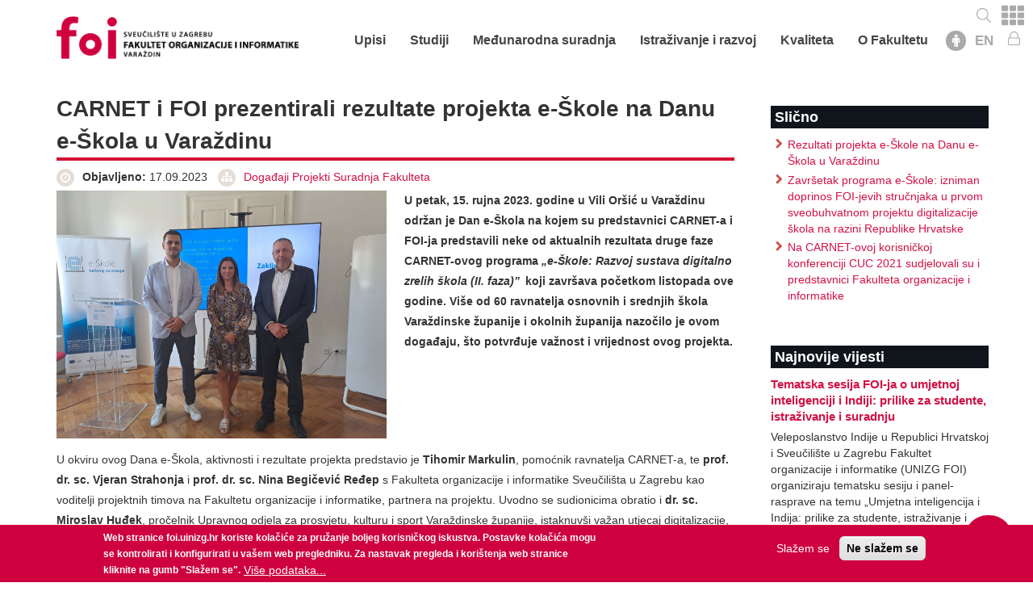

--- FILE ---
content_type: text/html; charset=utf-8
request_url: https://www.foi.unizg.hr/hr/novosti/carnet-i-foi-prezentirali-rezultate-projekta-e-skole-na-danu-e-skola-u-varazdinu
body_size: 20757
content:
<!DOCTYPE html>
<!--[if lt IE 7]> <html class="ie6 ie" lang="hr" dir="ltr"> <![endif]-->
<!--[if IE 7]>    <html class="ie7 ie" lang="hr" dir="ltr"> <![endif]-->
<!--[if IE 8]>    <html class="ie8 ie" lang="hr" dir="ltr"> <![endif]-->
<!--[if IE 9]>    <html class="ie9 ie" lang="hr" dir="ltr"> <![endif]-->
<!--[if !IE]> --> <html lang="hr" dir="ltr"> <!-- <![endif]-->
<head>
	<meta http-equiv="Content-Type" content="text/html; charset=utf-8" />
<link rel="shortcut icon" href="https://www.foi.unizg.hr/sites/default/files/favicon_0_1.ico" type="image/vnd.microsoft.icon" />
<meta name="description" content="U okviru ovog Dana e-Škola, aktivnosti i rezultate projekta predstavio je Tihomir Markulin, pomoćnik ravnatelja CARNET-a, te prof. dr. sc. Vjeran Strahonja i prof. dr. sc. Nina Begičević Ređep s Fakulteta organizacije i informatike Sveučilišta u Zagrebu kao voditelji projektnih timova na Fakultetu organizacije i informatike, partnera na projektu. Uvodno se sudionicima obratio" />
<meta name="generator" content="Drupal 7 (https://www.drupal.org)" />
<link rel="image_src" href="https://www.foi.unizg.hr/sites/default/files/field/image/untitled.jpg" />
<link rel="canonical" href="https://www.foi.unizg.hr/hr/novosti/carnet-i-foi-prezentirali-rezultate-projekta-e-skole-na-danu-e-skola-u-varazdinu" />
<link rel="shortlink" href="https://www.foi.unizg.hr/hr/node/15214" />
<meta property="og:site_name" content="FOI" />
<meta property="og:type" content="article" />
<meta property="og:url" content="https://www.foi.unizg.hr/hr/novosti/carnet-i-foi-prezentirali-rezultate-projekta-e-skole-na-danu-e-skola-u-varazdinu" />
<meta property="og:title" content="CARNET i FOI prezentirali rezultate projekta e-Škole na Danu e-Škola u Varaždinu" />
<meta property="og:description" content="U okviru ovog Dana e-Škola, aktivnosti i rezultate projekta predstavio je Tihomir Markulin, pomoćnik ravnatelja CARNET-a, te prof. dr. sc. Vjeran Strahonja i prof. dr. sc. Nina Begičević Ređep s Fakulteta organizacije i informatike Sveučilišta u Zagrebu kao voditelji projektnih timova na Fakultetu organizacije i informatike, partnera na projektu. Uvodno se sudionicima obratio i dr. sc." />
<meta property="og:updated_time" content="2023-09-19T10:26:52+02:00" />
<meta property="og:image" content="https://www.foi.unizg.hr/sites/default/files/field/image/untitled.jpg" />
<meta property="og:image:width" content="600" />
<meta property="og:image:height" content="316" />
<meta property="article:published_time" content="2023-09-17T09:21:54+02:00" />
<meta property="article:modified_time" content="2023-09-19T10:26:52+02:00" />
	<!-- Set the viewport width to device width for mobile -->
	<meta name="viewport" content="width=device-width, initial-scale=1.0">
	<title>CARNET i FOI prezentirali rezultate projekta e-Škole na Danu e-Škola u Varaždinu | FOI</title>
	<script type="text/javascript" src="https://code.jquery.com/jquery-1.9.1.js"></script>
	<script type="text/javascript" src="https://code.jquery.com/ui/1.10.3/jquery-ui.js"></script>
	<script type="text/javascript" src="https://cdnjs.cloudflare.com/ajax/libs/jquery-cookie/1.4.1/jquery.cookie.js"></script>

	<link type="text/css" rel="stylesheet" href="https://www.foi.unizg.hr/sites/default/files/css/css_xE-rWrJf-fncB6ztZfd2huxqgxu4WO-qwma6Xer30m4.css" media="all" />
<link type="text/css" rel="stylesheet" href="https://www.foi.unizg.hr/sites/default/files/css/css_y5V-74fl2u3TPnO7Vzl0srF2_LEAmcANj4_-6qPJyxk.css" media="all" />
<link type="text/css" rel="stylesheet" href="https://www.foi.unizg.hr/sites/default/files/css/css_HI1aG2Md8qisUDqesthArSHt9tRnGALiYYbYr_tIze4.css" media="all" />
<link type="text/css" rel="stylesheet" href="https://www.foi.unizg.hr/sites/default/files/css/css__AAmF1qvnM6xQMGXCPRDtYw4s5zWGFYXCKJIAKA6X6Q.css" media="all" />
<link type="text/css" rel="stylesheet" href="https://www.foi.unizg.hr/sites/default/files/css/css_DC4GZx0_qytQF1isWqU1rJj-QTXb0TnMTRg_2ybN_8o.css" media="all" />
<link type="text/css" rel="stylesheet" href="https://www.foi.unizg.hr/sites/default/files/css/css_nTr55mbZYlMSsBXnLjRgu7jXCLkPIwg_iGLiIvrYokQ.css" media="print" />
	<script type="text/javascript" src="https://www.foi.unizg.hr/sites/default/files/js/js_gYWhuqN0Wsid8HOSk0yFzqMg-2NTv-xegwc2ACYMGws.js"></script>
<script type="text/javascript" src="https://www.foi.unizg.hr/sites/default/files/js/js_6ol7XbvtIjEOXacOOTiV0cvtGil5k2XEL5cud6fOOJ4.js"></script>
<script type="text/javascript" src="https://www.foi.unizg.hr/sites/default/files/js/js_z50PBBwwy8amHu80bvCLq6l7UDbwQgWk2jmZfd5dL-o.js"></script>
<script type="text/javascript" src="https://www.foi.unizg.hr/sites/default/files/js/js_KYy85PHEOcDzX8-4VAbBj_tldDmHqbmp7Zz3Z2uJ84A.js"></script>
<script type="text/javascript">
<!--//--><![CDATA[//><!--
window.a2a_config=window.a2a_config||{};window.da2a={done:false,html_done:false,script_ready:false,script_load:function(){var a=document.createElement('script'),s=document.getElementsByTagName('script')[0];a.type='text/javascript';a.async=true;a.src='https://static.addtoany.com/menu/page.js';s.parentNode.insertBefore(a,s);da2a.script_load=function(){};},script_onready:function(){da2a.script_ready=true;if(da2a.html_done)da2a.init();},init:function(){for(var i=0,el,target,targets=da2a.targets,length=targets.length;i<length;i++){el=document.getElementById('da2a_'+(i+1));target=targets[i];a2a_config.linkname=target.title;a2a_config.linkurl=target.url;if(el){a2a.init('page',{target:el});el.id='';}da2a.done=true;}da2a.targets=[];}};(function ($){Drupal.behaviors.addToAny = {attach: function (context, settings) {if (context !== document && window.da2a) {if(da2a.script_ready)a2a.init_all();da2a.script_load();}}}})(jQuery);a2a_config.callbacks=a2a_config.callbacks||[];a2a_config.callbacks.push({ready:da2a.script_onready});a2a_config.overlays=a2a_config.overlays||[];a2a_config.templates=a2a_config.templates||{};
//--><!]]>
</script>
<script type="text/javascript" src="https://www.foi.unizg.hr/sites/default/files/js/js_uVxDrDjkz0NWtWRaOtoLDlyiZDxbkOUSP07FADrv6D4.js"></script>
<script type="text/javascript">
<!--//--><![CDATA[//><!--
jQuery.extend(Drupal.settings, {"basePath":"\/","pathPrefix":"hr\/","ajaxPageState":{"theme":"open_framework_sub","theme_token":"K1eeBY-_weMcGv1SbMI1VL0Pc9pydVIcpUonuhKxpfA","js":{"0":1,"sites\/all\/modules\/eu_cookie_compliance\/js\/eu_cookie_compliance.min.js":1,"1":1,"sites\/all\/modules\/jquery_update\/replace\/jquery\/1.9\/jquery.min.js":1,"misc\/jquery-extend-3.4.0.js":1,"misc\/jquery.once.js":1,"misc\/drupal.js":1,"sites\/all\/modules\/jquery_update\/replace\/ui\/ui\/minified\/jquery.ui.core.min.js":1,"sites\/all\/modules\/jquery_update\/replace\/ui\/ui\/minified\/jquery.ui.widget.min.js":1,"sites\/all\/modules\/jquery_update\/replace\/ui\/ui\/minified\/jquery.ui.position.min.js":1,"sites\/all\/modules\/jquery_update\/replace\/ui\/ui\/minified\/jquery.ui.menu.min.js":1,"sites\/all\/modules\/jquery_update\/replace\/ui\/ui\/minified\/jquery.ui.autocomplete.min.js":1,"sites\/all\/modules\/jquery_update\/replace\/ui\/external\/jquery.cookie.js":1,"sites\/all\/modules\/views_slideshow_xtra\/views_slideshow_xtra_overlay\/js\/views_slideshow_xtra_overlay.js":1,"public:\/\/languages\/hr_TBOrvtgzSPP70f1NNcsoRru0eVKgytjSWAKzlFTravQ.js":1,"sites\/all\/modules\/apachesolr_autocomplete\/apachesolr_autocomplete_jqueryui.js":1,"sites\/all\/libraries\/colorbox\/jquery.colorbox-min.js":1,"sites\/all\/modules\/colorbox\/js\/colorbox.js":1,"sites\/all\/modules\/colorbox\/styles\/default\/colorbox_style.js":1,"sites\/all\/modules\/colorbox\/js\/colorbox_load.js":1,"sites\/all\/modules\/colorbox\/js\/colorbox_inline.js":1,"sites\/all\/modules\/views_slideshow_xtra\/views_slideshow_xtra.js":1,"sites\/all\/libraries\/jquery.cycle\/jquery.cycle.all.js":1,"sites\/all\/modules\/field_slideshow\/field_slideshow.js":1,"2":1,"sites\/all\/themes\/open_framework\/js\/open_framework.js":1,"sites\/all\/themes\/open_framework\/js\/jquery.placeholder.min.js":1,"sites\/all\/themes\/open_framework\/js\/override.js":1,"sites\/all\/themes\/open_framework_sub\/js\/kalendar.js":1,"sites\/all\/themes\/open_framework_sub\/js\/quiz.js":1},"css":{"modules\/system\/system.base.css":1,"modules\/system\/system.menus.css":1,"modules\/system\/system.messages.css":1,"modules\/system\/system.theme.css":1,"misc\/ui\/jquery.ui.core.css":1,"misc\/ui\/jquery.ui.theme.css":1,"misc\/ui\/jquery.ui.menu.css":1,"misc\/ui\/jquery.ui.autocomplete.css":1,"sites\/all\/modules\/calendar\/css\/calendar_multiday.css":1,"modules\/comment\/comment.css":1,"sites\/all\/modules\/date\/date_api\/date.css":1,"sites\/all\/modules\/date\/date_popup\/themes\/datepicker.1.7.css":1,"sites\/all\/modules\/date\/date_repeat_field\/date_repeat_field.css":1,"modules\/field\/theme\/field.css":1,"modules\/node\/node.css":1,"modules\/poll\/poll.css":1,"modules\/search\/search.css":1,"modules\/user\/user.css":1,"sites\/all\/modules\/views_slideshow_xtra\/views_slideshow_xtra_overlay\/css\/views_slideshow_xtra_overlay.css":1,"modules\/forum\/forum.css":1,"sites\/all\/modules\/views\/css\/views.css":1,"sites\/all\/modules\/flickr\/flickr.css":1,"sites\/all\/modules\/flickr\/flickr_cc_icons_on_hover.css":1,"sites\/all\/modules\/flickr\/flickr_cc_icons.css":1,"sites\/all\/modules\/flickr\/style\/css\/flickrstyle.css":1,"sites\/all\/modules\/flickr\/style\/css\/flickrstyle_rounded.css":1,"sites\/all\/modules\/flickr\/style\/css\/flickrstyle_shadow.css":1,"sites\/all\/modules\/flickr\/style\/css\/flickrstyle_border.css":1,"sites\/all\/modules\/flickr\/style\/css\/flickrstyle_caption_shadow.css":1,"sites\/all\/modules\/flickr\/style\/css\/flickrstyle_nostyle.css":1,"sites\/all\/modules\/flickr\/style\/css\/flickrstyle_big.css":1,"sites\/all\/modules\/media\/modules\/media_wysiwyg\/css\/media_wysiwyg.base.css":1,"sites\/all\/modules\/apachesolr_autocomplete\/apachesolr_autocomplete.css":1,"sites\/all\/modules\/colorbox\/styles\/default\/colorbox_style.css":1,"sites\/all\/modules\/ctools\/css\/ctools.css":1,"sites\/all\/modules\/views_slideshow_xtra\/views_slideshow_xtra.css":1,"sites\/all\/modules\/eu_cookie_compliance\/css\/eu_cookie_compliance.css":1,"sites\/all\/libraries\/fontawesome\/css\/font-awesome.css":1,"sites\/all\/modules\/field_slideshow\/field_slideshow.css":1,"sites\/all\/modules\/addtoany\/addtoany.css":1,"public:\/\/ctools\/css\/a183b32f3f506127b43836f5476f455c.css":1,"sites\/all\/themes\/open_framework\/packages\/bootstrap-2.3.1\/css\/bootstrap.min.css":1,"sites\/all\/themes\/open_framework\/packages\/bootstrap-2.3.1\/css\/bootstrap-responsive.min.css":1,"sites\/all\/themes\/open_framework\/packages\/font-awesome-3.2.1\/css\/font-awesome.min.css":1,"sites\/all\/themes\/open_framework\/css\/open_framework.css":1,"sites\/all\/themes\/open_framework_sub\/css\/style.css":1,"sites\/all\/themes\/open_framework_sub\/css\/style2.css":1,"sites\/all\/themes\/open_framework_sub\/css\/style3.css":1,"sites\/all\/themes\/open_framework_sub\/css\/style_petra.css":1,"sites\/all\/themes\/open_framework\/css\/open_framework_print.css":1}},"colorbox":{"opacity":"0.85","current":"{current} of {total}","previous":"\u00ab Prev","next":"Next \u00bb","close":"Close","maxWidth":"98%","maxHeight":"98%","fixed":true,"mobiledetect":true,"mobiledevicewidth":"480px"},"apachesolr_autocomplete":{"forms":{"search-block-form":{"id":"search-block-form","path":"\/hr\/apachesolr_autocomplete_callback\/apachesolr_search_page%3Acore_search"},"search-block-form--2":{"id":"search-block-form--2","path":"\/hr\/apachesolr_autocomplete_callback\/apachesolr_search_page%3Acore_search"}}},"eu_cookie_compliance":{"cookie_policy_version":"1.0.0","popup_enabled":1,"popup_agreed_enabled":0,"popup_hide_agreed":0,"popup_clicking_confirmation":false,"popup_scrolling_confirmation":false,"popup_html_info":"\u003Cdiv class=\u0022eu-cookie-compliance-banner eu-cookie-compliance-banner-info eu-cookie-compliance-banner--opt-in\u0022\u003E\n  \u003Cdiv class=\u0022popup-content info\u0022\u003E\n        \u003Cdiv id=\u0022popup-text\u0022\u003E\n      \u003Cp\u003EWeb stranice foi.uinizg.hr koriste kola\u010di\u0107e za pru\u017eanje boljeg korisni\u010dkog iskustva. Postavke kola\u010di\u0107a mogu se kontrolirati i konfigurirati u va\u0161em web pregledniku. Za nastavak pregleda i kori\u0161tenja web stranice kliknite na gumb \u0026quot;Sla\u017eem se\u0026quot;.\u003C\/p\u003E              \u003Cbutton type=\u0022button\u0022 class=\u0022find-more-button eu-cookie-compliance-more-button\u0022\u003EVi\u0161e podataka...\u003C\/button\u003E\n          \u003C\/div\u003E\n    \n    \u003Cdiv id=\u0022popup-buttons\u0022 class=\u0022\u0022\u003E\n            \u003Cbutton type=\u0022button\u0022 class=\u0022agree-button eu-cookie-compliance-secondary-button\u0022\u003ESla\u017eem se\u003C\/button\u003E\n              \u003Cbutton type=\u0022button\u0022 class=\u0022decline-button eu-cookie-compliance-default-button\u0022 \u003ENe sla\u017eem se\u003C\/button\u003E\n          \u003C\/div\u003E\n  \u003C\/div\u003E\n\u003C\/div\u003E","use_mobile_message":false,"mobile_popup_html_info":"\u003Cdiv class=\u0022eu-cookie-compliance-banner eu-cookie-compliance-banner-info eu-cookie-compliance-banner--opt-in\u0022\u003E\n  \u003Cdiv class=\u0022popup-content info\u0022\u003E\n        \u003Cdiv id=\u0022popup-text\u0022\u003E\n                    \u003Cbutton type=\u0022button\u0022 class=\u0022find-more-button eu-cookie-compliance-more-button\u0022\u003EVi\u0161e podataka...\u003C\/button\u003E\n          \u003C\/div\u003E\n    \n    \u003Cdiv id=\u0022popup-buttons\u0022 class=\u0022\u0022\u003E\n            \u003Cbutton type=\u0022button\u0022 class=\u0022agree-button eu-cookie-compliance-secondary-button\u0022\u003ESla\u017eem se\u003C\/button\u003E\n              \u003Cbutton type=\u0022button\u0022 class=\u0022decline-button eu-cookie-compliance-default-button\u0022 \u003ENe sla\u017eem se\u003C\/button\u003E\n          \u003C\/div\u003E\n  \u003C\/div\u003E\n\u003C\/div\u003E\n","mobile_breakpoint":"768","popup_html_agreed":"\u003Cdiv\u003E\n  \u003Cdiv class=\u0022popup-content agreed\u0022\u003E\n    \u003Cdiv id=\u0022popup-text\u0022\u003E\n          \u003C\/div\u003E\n    \u003Cdiv id=\u0022popup-buttons\u0022\u003E\n      \u003Cbutton type=\u0022button\u0022 class=\u0022hide-popup-button eu-cookie-compliance-hide-button\u0022\u003ESakrij\u003C\/button\u003E\n              \u003Cbutton type=\u0022button\u0022 class=\u0022find-more-button eu-cookie-compliance-more-button-thank-you\u0022 \u003EMore info\u003C\/button\u003E\n          \u003C\/div\u003E\n  \u003C\/div\u003E\n\u003C\/div\u003E","popup_use_bare_css":false,"popup_height":"auto","popup_width":"100%","popup_delay":1000,"popup_link":"https:\/\/www.foi.unizg.hr\/hr\/fakultet\/zastita-op","popup_link_new_window":1,"popup_position":null,"fixed_top_position":false,"popup_language":"hr","store_consent":false,"better_support_for_screen_readers":0,"reload_page":0,"domain":"","domain_all_sites":0,"popup_eu_only_js":0,"cookie_lifetime":"355","cookie_session":false,"disagree_do_not_show_popup":0,"method":"opt_in","allowed_cookies":"","withdraw_markup":"\u003Cbutton type=\u0022button\u0022 class=\u0022eu-cookie-withdraw-tab\u0022\u003E\u003C\/button\u003E\n\u003Cdiv class=\u0022eu-cookie-withdraw-banner\u0022\u003E\n  \u003Cdiv class=\u0022popup-content info\u0022\u003E\n    \u003Cdiv id=\u0022popup-text\u0022\u003E\n          \u003C\/div\u003E\n    \u003Cdiv id=\u0022popup-buttons\u0022\u003E\n      \u003Cbutton type=\u0022button\u0022 class=\u0022eu-cookie-withdraw-button\u0022\u003E\u003C\/button\u003E\n    \u003C\/div\u003E\n  \u003C\/div\u003E\n\u003C\/div\u003E\n","withdraw_enabled":false,"withdraw_button_on_info_popup":0,"cookie_categories":[],"cookie_categories_details":[],"enable_save_preferences_button":1,"cookie_name":"","cookie_value_disagreed":"0","cookie_value_agreed_show_thank_you":"1","cookie_value_agreed":"2","containing_element":"body","automatic_cookies_removal":1,"close_button_action":"close_banner"},"urlIsAjaxTrusted":{"\/hr\/novosti\/carnet-i-foi-prezentirali-rezultate-projekta-e-skole-na-danu-e-skola-u-varazdinu":true},"field_slideshow":{"field-slideshow-1":{"fx":"fade","speed":"1000","timeout":"4000","pause":0,"start_on_hover":0,"carousel_visible":"3","carousel_scroll":"1","carousel_speed":"500","carousel_vertical":0,"carousel_circular":0,"carousel_follow":0,"carousel_skin":"","pager":"","controls":[]}}});
//--><!]]>
</script>
	<!--[if IE 7]>
	<link rel="stylesheet" href="/sites/all/themes/open_framework/packages/font-awesome-3.2.1/css/font-awesome-ie7.min.css">
	<![endif]-->
	<!-- IE Fix for HTML5 Tags -->
	<!--[if lt IE 9]>
	<script src="/sites/all/themes/open_framework/js/html5shiv.js"></script>
	<![endif]-->

	 
	


<link rel="stylesheet" type="text/css" href="/sites/all/themes/open_framework_sub/js/content-filter/css/style.css" />


<script type="text/javascript" src="/sites/all/themes/open_framework/packages/bootstrap-2.3.1/js/bootstrap.min.js"></script>
<script type="text/javascript" src="/sites/all/themes/open_framework_sub/tabcollapse/bootstrap-tabcollapse.js"></script>
<script type="text/javascript" src="/sites/all/themes/open_framework_sub/js/jquery.stickytabs.js"></script>
<script type="text/javascript" src="/sites/all/themes/open_framework_sub/js/disabilities/disabilities.js"></script>

<!-- FONTOVI -->

<link href='https://fonts.googleapis.com/css?family=Ubuntu:400,300italic,300,400italic,500,700,700italic,500italic' rel='stylesheet' type='text/css'>


<script>
$(function() {
	$("#block-system-main-menu ul.menu .expanded.dropdown .dropdown-menu li").addClass("list-style-arrow");
	});
</script>

<script>
$(document).ready(function() {
	$(".btn-navbar").on('click', function(e){
		e.preventDefault();
		$("ul.menu").toggleClass("open");
	});
});
</script>

<script>
$(document).ready(function() {
	$(".mobile-side-menu").on('click', function(e){
		let vWidth = $(window).width();
		if(vWidth < 768){
			$("#sidebar-first").toggleClass("site-sidebar-first-show");
		}
	});
});
</script>

</head>


<body class="html not-front not-logged-in one-sidebar sidebar-second page-node page-node- page-node-15214 node-type-article i18n-hr photobg     show-breadcrumb   "  >
    

<a href="#content" class="element-invisible element-focusable">Skip to content</a>
<a href="#main-nav" class="element-invisible element-focusable" data-target=".nav-collapse" data-toggle="collapse">Skip to navigation</a>
<!-- /#skipnav -->
<!-- /#admin-shortcuts -->

<!-- <script type="text/javascript" src="https://services.foi.hr/toolbar/index.php?root=web&amp;responsive=2"></script> -->

<div id="header" class="clearfix header" role="banner">
<div class="header-inside">
	<div class="row-fluid">
	<div class="span12">

		<!-- /#logo -->


<div id="main-menu" class="clearfix site-main-menu">
    <div class="navbar">
            <div class="navbar-inner">
        <div class="container">

		
						<div id="logo" class="site-logo"> <a class="foi-logo" href="/hr" title="Naslovnica" rel="home"> <img src="https://www.foi.unizg.hr/sites/default/files/foi-logo-horiz-hrv.png" alt="FOI" role="presentation" /> </a>

				<a class="foi-ribbon" href="/hr" title="Naslovnica" rel="home"> <img src="/sites/default/files/logo-no-text.png" alt="FOI" role="presentation" /> </a>

				</div>

				<!-- /#logo -->



                                        <a class="btn btn-navbar collapsed" data-toggle="collapse" data-target=".foi-web"> <span class="icon-bar"></span> <span class="icon-bar"></span> <span class="icon-bar"></span> </a>
                    <div class="nav-collapse foi-web collapse">
            <nav id="main-nav" role="navigation">
                                          <div class="region region-navigation clearfix">
  <div id="block-system-main-menu" class="clearfix block block-system block-menu">       <div class="content"> <ul class="menu nav"><li class="first expanded dropdown"><a href="/hr/upisi" class="dropdown-toggle" data-toggle="dropdown" data-target="#">Upisi <span class="caret"></span></a><ul class="dropdown-menu"><li class="first leaf"><a href="/hr/upisi/upoznaj-foi">Upoznaj FOI</a></li>
<li class="leaf"><a href="/hr/upisi/upisi-preddiplomski">Upisi na prijediplomske studije</a></li>
<li class="leaf"><a href="/hr/upisi/upisi-diplomski">Upisi na diplomske studije</a></li>
<li class="leaf"><a href="/hr/upisi/upisi-u-ljetni-semestar">Upisi u ljetni semestar</a></li>
<li class="leaf"><a href="/hr/upisi/vise-godine">Upisi u više godine</a></li>
<li class="leaf"><a href="/hr/upisi/upisi-doktorski">Upisi na doktorske studije</a></li>
<li class="leaf"><a href="https://pay.foi.hr/costs/2025">Troškovi studija 25./26.</a></li>
<li class="leaf"><a href="/hr/upisi/vodic">Vodič za brucoše</a></li>
<li class="leaf"><a href="/hr/upisi/cpp">Često postavljena pitanja</a></li>
<li class="last leaf"><a href="/hr/upisi/kontakt">Kontaktirajte nas</a></li>
</ul></li>
<li class="expanded dropdown"><a href="/hr/studiji/osnovno" class="dropdown-toggle" data-toggle="dropdown" data-target="#">Studiji <span class="caret"></span></a><ul class="dropdown-menu"><li class="first leaf"><a href="/hr/studiji/osnovno">Osnovno</a></li>
<li class="leaf"><a href="/hr/studenti/osnovno">Studenti</a></li>
<li class="expanded dropdown-submenu"><a href="/hr/studiji/pds" class="dropdown-toggle" data-toggle="dropdown" data-target="#">Sveučilišni prijediplomski studiji</a><ul class="dropdown-menu"><li class="first leaf"><a href="/hr/studiji/pds/ips">Informacijski i poslovni sustavi</a></li>
<li class="last leaf"><a href="/hr/studiji/pds/ep">Ekonomika poduzetništva</a></li>
</ul></li>
<li class="expanded dropdown-submenu"><a href="/hr/studiji/itdp" class="dropdown-toggle" data-toggle="dropdown" data-target="#">Stručni prijediplomski studij</a><ul class="dropdown-menu"><li class="first leaf"><a href="/hr/studiji/itdp">Stručni prijediplomski studij ITDP (verzija 1.3)</a></li>
<li class="last leaf"><a href="/hr/studiji/pitup">Stručni prijediplomski studij ITDP (verzija 1.2 = PITUP)</a></li>
</ul></li>
<li class="expanded dropdown-submenu"><a href="/hr/studiji/ds" class="dropdown-toggle" data-toggle="dropdown" data-target="#">Sveučilišni diplomski studiji</a><ul class="dropdown-menu"><li class="first collapsed"><a href="/hr/studiji/ds/inf">Studiji informatike</a></li>
<li class="last leaf"><a href="/hr/studiji/ds/ep">Ekonomika poduzetništva</a></li>
</ul></li>
<li class="leaf"><a href="/hr/studiji/posd/spds">Sveučilišni specijalistički studiji</a></li>
<li class="leaf"><a href="/hr/upisi/upisi-doktorski">Doktorski studiji</a></li>
<li class="leaf"><a href="/hr/studiji/dodatne-mogucnosti-ostvarenja-ects">Dodatne mogućnosti ostvarenja ECTS-a</a></li>
<li class="expanded dropdown-submenu"><a href="/hr/studiji/czvu" class="dropdown-toggle" data-toggle="dropdown" data-target="#">Cjeloživotno učenje</a><ul class="dropdown-menu"><li class="first leaf"><a href="/hr/studiji/czvu/ppdmo">PPDMO</a></li>
<li class="leaf"><a href="/hr/studiji/czvu/izobrazba-jn">Izobrazba iz javne nabave </a></li>
<li class="leaf"><a href="/hr/studiji/cjelozivotno-ucenje/razlikovna-godina">Razlikovna godina</a></li>
<li class="leaf"><a href="/hr/studiji/cjelozivotno-ucenje/radionica-za-mentore-na-doktorskom-studiju">Radionica za mentore na doktorskom studiju</a></li>
<li class="last leaf"><a href="/hr/studiji/cjelozivotno-ucenje/mikrokvalifikacija-dizajn-digitalnih-i-platformskih-usluga">Mikrokvalifikacija Dizajn digitalnih i platformskih usluga</a></li>
</ul></li>
<li class="leaf"><a href="/hr/upisi/cpp">Često postavljena pitanja</a></li>
<li class="last leaf"><a href="/hr/studiji/kontaktirajte-nas">Kontaktirajte nas</a></li>
</ul></li>
<li class="expanded dropdown"><a href="/hr/mobilnost/osnovno" class="dropdown-toggle" data-toggle="dropdown" data-target="#">Međunarodna suradnja <span class="caret"></span></a><ul class="dropdown-menu"><li class="first leaf"><a href="/hr/mobilnost/osnovno">Osnovno</a></li>
<li class="leaf"><a href="/hr/mobilnost/novosti">Novosti</a></li>
<li class="leaf"><a href="/hr/foi-international-days">FOI International Days</a></li>
<li class="leaf"><a href="/hr/mobilnost/studenti">Mobilnost studenata</a></li>
<li class="leaf"><a href="/hr/mobilnost/djelatnici">Mobilnost djelatnika</a></li>
<li class="leaf"><a href="/hr/mobilnost/sveucilista">Partnerska sveučilišta</a></li>
<li class="leaf"><a href="/hr/mobilnost/buddy">FOI Student Buddy</a></li>
<li class="leaf"><a href="/hr/mobilnost/iskustva">Iskustva studenata</a></li>
<li class="last leaf"><a href="/hr/mobilnost/kontakt">Kontaktirajte nas</a></li>
</ul></li>
<li class="expanded dropdown"><a href="/hr/ir/osnovno" class="dropdown-toggle" data-toggle="dropdown" data-target="#">Istraživanje i razvoj <span class="caret"></span></a><ul class="dropdown-menu"><li class="first leaf"><a href="/hr/ir/osnovno">Osnovno</a></li>
<li class="expanded dropdown-submenu"><a href="/hr/ir/projekti" class="dropdown-toggle" data-toggle="dropdown" data-target="#">Projekti</a><ul class="dropdown-menu"><li class="first last leaf"><a href="/hr/istrazivanje-i-razvoj/projekti/institucionalni-istrazivacki-projekti">Institucionalni istraživački projekti</a></li>
</ul></li>
<li class="expanded dropdown-submenu"><a href="/hr/ir/gospodarstvo" class="dropdown-toggle" data-toggle="dropdown" data-target="#">Suradnja</a><ul class="dropdown-menu"><li class="first leaf"><a href="/hr/istrazivanje-i-razvoj/suradnja/partnerstva">Partnerstva</a></li>
<li class="last leaf"><a href="/hr/istrazivanje-i-razvoj/suradnja/clanstva-i-akreditacije">Članstva i akreditacije</a></li>
</ul></li>
<li class="leaf"><a href="/hr/ir/ceciis">Konferencija - CECIIS</a></li>
<li class="leaf"><a href="/hr/ir/jios">Časopis - JIOS</a></li>
<li class="leaf"><a href="/hr/ir/suizdavastvo-casopisa">Suizdavaštvo časopisa</a></li>
<li class="leaf"><a href="/hr/istrazivanje-i-razvoj/scibar">SciBar</a></li>
<li class="leaf"><a href="/hr/istrazivanje-i-razvoj/time4science">Time 4 Science</a></li>
<li class="last leaf"><a href="/hr/ir/kontakt">Kontaktirajte nas</a></li>
</ul></li>
<li class="expanded dropdown"><a href="/hr/kvaliteta" class="dropdown-toggle" data-toggle="dropdown" data-target="#">Kvaliteta <span class="caret"></span></a><ul class="dropdown-menu"><li class="first leaf"><a href="/hr/kvaliteta">Politika kvalitete</a></li>
<li class="leaf"><a href="/hr/kvaliteta/gospodarski-savjet">Gospodarski savjet</a></li>
<li class="leaf"><a href="/hr/kvaliteta/radna-tijela-fakulteta">Radna tijela fakulteta</a></li>
<li class="leaf"><a href="/hr/kvaliteta/ishodi-provedenih-vanjskih-vrednovanja">Ishodi provedenih vanjskih vrednovanja</a></li>
<li class="leaf"><a href="/hr/kvaliteta/standardi-zanimanja-i-standardi-kvalifikacija">Standardi zanimanja i standardi kvalifikacija</a></li>
<li class="leaf"><a href="/hr/dokumenti/plan-osiguravanja-kvalitete">Planovi aktivnosti osiguravanja kvalitete</a></li>
<li class="leaf"><a href="/hr/dokumenti/izvjesce-osiguravanja-kvalitete">Godišnja izvješća o osiguravanju kvalitete</a></li>
<li class="leaf"><a href="/hr/dokumenti/preporuke-za-osiguravanje-kvalitete">Preporuke Povjerenstva za osiguravanje kvalitete</a></li>
<li class="leaf"><a href="/hr/dokumenti/rezultati-anketa-vrednovanja-studija">Rezultati anketa za vrednovanje studija</a></li>
<li class="leaf"><a href="/hr/dokumenti/anketa-percepcije-nastave">Rezultati anketa o percepciji kvalitete izvođenja nastave</a></li>
<li class="last leaf"><a href="/hr/dokumenti/anketa-procjena-rada-nastavnika">Rezultati anketa o procjeni rada nastavnika</a></li>
</ul></li>
<li class="last expanded dropdown"><a href="/hr/fakultet/osnovno" class="dropdown-toggle" data-toggle="dropdown" data-target="#">O Fakultetu <span class="caret"></span></a><ul class="dropdown-menu"><li class="first collapsed"><a href="/hr/fakultet/osnovno">Opći podaci</a></li>
<li class="leaf"><a href="/hr/misija-vizija-strategija">Misija, vizija i strategija</a></li>
<li class="collapsed"><a href="/hr/o-fakultetu/odrzivi-razvoj-i-drustvena-odgovornost">Održivi razvoj i društvena odgovornost</a></li>
<li class="leaf"><a href="/hr/fakultet/odjeli">Organizacijska struktura</a></li>
<li class="expanded dropdown-submenu"><a href="/hr/fakultet/pristup-info" class="dropdown-toggle" data-toggle="dropdown" data-target="#">Pravne informacije</a><ul class="dropdown-menu"><li class="first leaf"><a href="/hr/fakultet/pristup-info">Pristup informacijama</a></li>
<li class="leaf"><a href="/hr/fakultet/zastita-op">Zaštita osobnih podataka</a></li>
<li class="leaf"><a href="/hr/o-fakultetu/pravne-informacije/zastita-prijavitelja-nepravilnosti">Zaštita prijavitelja nepravilnosti</a></li>
<li class="last leaf"><a href="/hr/o-fakultetu/izjava-o-pristupacnosti">Izjava o pristupačnosti</a></li>
</ul></li>
<li class="expanded dropdown-submenu"><a href="/hr/fakultet/jn" class="dropdown-toggle" data-toggle="dropdown" data-target="#">Javna nabava</a><ul class="dropdown-menu"><li class="first leaf"><a href="/hr/fakultet/jn/dokumenti">Dokumenti javne nabave</a></li>
<li class="last leaf"><a href="/hr/fakultet/jn/postupci">Postupci javne nabave</a></li>
</ul></li>
<li class="expanded dropdown-submenu"><a href="/hr/o-fakultetu/ljudski-resursi" class="dropdown-toggle" data-toggle="dropdown" data-target="#">Ljudski resursi</a><ul class="dropdown-menu"><li class="first leaf"><a href="https://kadrovska.foi.hr/">FOI kadrovska</a></li>
<li class="leaf"><a href="https://alumni.foi.hr/">FOI Alumni</a></li>
<li class="leaf"><a href="/hr/karijera-na-foiju">Karijera na FOI</a></li>
<li class="last leaf"><a href="/hr/o-fakultetu/ljudski-resursi/nagradivani-djelatnici">Nagrađivani djelatnici</a></li>
</ul></li>
<li class="leaf"><a href="/hr/dokumenti">Dokumenti fakulteta</a></li>
<li class="expanded dropdown-submenu"><a href="/hr/fakultet/povijest" class="dropdown-toggle" data-toggle="dropdown" data-target="#">Ostalo o Fakultetu</a><ul class="dropdown-menu"><li class="first leaf"><a href="/hr/fakultet/povijest">FOI kroz povijest</a></li>
<li class="leaf"><a href="/hr/fakultet/vizual">Vizualni identitet</a></li>
<li class="leaf"><a href="/hr/o-fakultetu/fotogalerija">Fotogalerija</a></li>
<li class="last leaf"><a href="/hr/o-fakultetu/osnovno/virtualna-setnja-kroz-foi">Virtualna šetnja kroz FOI</a></li>
</ul></li>
<li class="leaf"><a href="/hr/fakultet/djelatnici">Djelatnici</a></li>
<li class="last leaf"><a href="/hr/o-fakultetu/kontakt" class="kontakt">Kontakt</a></li>
</ul></li>
</ul> </div>
</div></div>
 <!-- /.region -->
                          </nav>
          </div>
                                      </div>

		<div class="under-navigation">
			              <div class="region region-under-navigation clearfix">
  <div id="block-block-77" class="clearfix block block-block">       <div class="content"> <div><a alt="Pretraga" class="btn-search header-search button-icon hidden-search" href="#" id="edit-submit" name="submit"><svg aria-hidden="true" data-icon="search" role="img" viewBox="0 0 512 512" xmlns="http://www.w3.org/2000/svg"><path d="M508.5 481.6l-129-129c-2.3-2.3-5.3-3.5-8.5-3.5h-10.3C395 312 416 262.5 416 208 416 93.1 322.9 0 208 0S0 93.1 0 208s93.1 208 208 208c54.5 0 104-21 141.1-55.2V371c0 3.2 1.3 6.2 3.5 8.5l129 129c4.7 4.7 12.3 4.7 17 0l9.9-9.9c4.7-4.7 4.7-12.3 0-17zM208 384c-97.3 0-176-78.7-176-176S110.7 32 208 32s176 78.7 176 176-78.7 176-176 176z" fill="currentColor"></path></svg> </a></div><script>

$('.btn-search.button-icon').click(function() {
      $('#block-search-form').fadeToggle("slow");
      $('.header-search').toggleClass('white-icon');
      $('#block-block-77').toggleClass('grey-search-background');
 $('#block-search-form #edit-search-block-form--2').focus();
    });


</script>
 </div>
</div><div id="block-search-form" class="clearfix block block-search" role="search">       <div class="content"> <form action="/hr/novosti/carnet-i-foi-prezentirali-rezultate-projekta-e-skole-na-danu-e-skola-u-varazdinu" method="post" id="search-block-form" accept-charset="UTF-8"><div><div class="container-inline">
      <h2 class="element-invisible">Obrazac pretrage</h2>
    <div class="form-item form-type-textfield form-item-search-block-form">
  <label class="element-invisible" for="edit-search-block-form--2">Pretraga </label>
 <input title="Unesite izraze koje želite pronaći." class="apachesolr-autocomplete input-medium search-query form-text" data-apachesolr-autocomplete-id="search-block-form" placeholder="Pretraživanje..." type="text" id="edit-search-block-form--2" name="search_block_form" value="" size="15" maxlength="128" />
</div>
<div class="form-actions form-wrapper" id="edit-actions"><input class="btn-search form-submit" alt="Pretraga" type="image" id="edit-submit" name="submit" src="https://www.foi.unizg.hr/sites/all/themes/open_framework/images/searchbutton.png" /></div><input type="hidden" name="form_build_id" value="form-6VSH4AkwMZDg0Kf-CnKu70Ra5-EBTRONRoRdcePjrQo" />
<input type="hidden" name="form_id" value="search_block_form" />
</div>
</div></form> </div>
</div><div id="block-block-48" class="clearfix block block-block">       <div class="content"> 
<ul class="language-switcher-locale-url"><li class="en first"><div class="language-link locale-untranslated" lang="en">

<span style="float: left;margin-right:3px;"><a href="/en">EN</a></span>


</div></li>
</ul> </div>
</div><div id="block-block-67" class="clearfix block block-block">       <div class="content"> <div class="prijava">
     <a href="/user/login"><svg aria-hidden="true" class="svg-inline--fa fa-lock fa-w-14 fa-2x" data-icon="lock" data-prefix="fal" role="img" viewBox="0 0 448 512" xmlns="http://www.w3.org/2000/svg"><path d="M400 224h-16v-62.5C384 73.1 312.9.3 224.5 0 136-.3 64 71.6 64 160v64H48c-26.5 0-48 21.5-48 48v192c0 26.5 21.5 48 48 48h352c26.5 0 48-21.5 48-48V272c0-26.5-21.5-48-48-48zM96 160c0-70.6 57.4-128 128-128s128 57.4 128 128v64H96v-64zm304 320H48c-8.8 0-16-7.2-16-16V272c0-8.8 7.2-16 16-16h352c8.8 0 16 7.2 16 16v192c0 8.8-7.2 16-16 16z" fill="currentColor"></path></svg></a>
</div>

 </div>
</div><div id="block-block-135" class="clearfix block block-block">       <div class="content"> 
<div class="disability-container">
	<div class="disability-icon">
		<i class="icon-male"></i>
	</div>
	
	<div class="disabilities thumbnail" style="display: none;">
		<div class="dislexia clearfix">
			<h3>Disleksija</h3>
			<label class="switch">
			  <input id="disability_dyslexia_checkbox" type="checkbox">
			  <span class="slider round"></span>
			</label>
		</div>
		
		<div class="color-invert clearfix">
			<h3>Kontrast</h3>
			<label class="switch">
			  <input id="disability_invert_colors_checkbox" type="checkbox">
			  <span class="slider round"></span>
			</label>
		</div>
		
		<div class="mark-links clearfix">
			<h3>Označi linkove</h3>
			<label class="switch">
			  <input id="disability_mark_links_checkbox" type="checkbox">
			  <span class="slider round"></span>
			</label>
		</div>
		
		<div class="page-zoom clearfix">
			<h3>Veličina ekrana</h3>
			<a href="#" class="btn" onclick="adjustZoom(1);return false;"  style="border: none;">
				<i class="icon-zoom-in"></i> <span>Povećaj</span>
			</a>
			
			<a href="#" class="btn" onclick="adjustZoom(-1);return false;"  style="border: none;">
				<i class="icon-zoom-out"></i> <span>Smanji</span>
			</a>
			
			<a href="#" class="btn" onclick="adjustZoom(0);return false;" style="border: none;">
				<i class="icon-remove-circle"></i> <span>Resetiraj</span>
			 </a>
		</div>
	</div>
</div>	

<style>
	/*.disability-container*/
	 #block-block-135{
		position: absolute;
		right: 83px;
		bottom: -2px;
		z-index: 9999;
	}
	
	.disabilities{
		background: #fff;
		padding: 10px;
	}
	
	.disabilities h3{
		float: left;
		margin-right: 10px;
		font-size: 18px;
	}
	
	.disabilities .switch{
		top: 10px;
	}
	
	.disabilities .page-zoom span{
		position: relative;
		top: 5px;
	}
	
	.disabilities .page-zoom a{
		margin-top: 0;
	}
	
	.disabilities .page-zoom h3{
		margin-bottom: 0;
		float: none;
	}

	.disability-icon{
		width: 25px;
		height: 25px;
		background: #aaa;
		border-radius: 30px;
		text-align: center;
		cursor: pointer;
		float: right;
	}
	
	.disability-icon i{
		color: #fff;
		font-size: 16px;
	}
	
	.disability-icon i:before{
		position: relative;
		top: -3px;
		left: 2px;
	}

	.underline{
		text-decoration: underline !important;
	}
	
	.disabilities.thumbnail{
		position: absolute;
		top: 27px;
		right: 0;
		width: 210px;
	}
	
	/*----- Disabilities switcher -------*/
	.switch {
		position: relative;
		display: inline-block;
		width: 39px;
		height: 20px;
		overflow: auto;
	}

	.switch input { 
	  opacity: 0;
	  width: 0;
	  height: 0;
	}

	.slider {
	  position: absolute;
	  cursor: pointer;
	  top: 0;
	  left: 0;
	  right: 0;
	  bottom: 0;
	  background-color: #ccc;
	  -webkit-transition: .4s;
	  transition: .4s;
	}

	.slider:before {
	  position: absolute;
	  content: "";
	  height: 16px;
	  width: 16px;
	  bottom: 2px;
          left:4px;
	  background-color: white;
	  -webkit-transition: .4s;
	  transition: .4s;
	}

	input:checked + .slider {
	  background-color: #2196F3;
	}

	input:focus + .slider {
	  box-shadow: 0 0 1px #2196F3;
	}

	input:checked + .slider:before {
	  -webkit-transform: translateX(14px);
	  -ms-transform: translateX(14px);
	  transform: translateX(14px);
	}

	/* Rounded sliders */
	.slider.round {
	  border-radius: 34px;
	}

	.slider.round:before {
	  border-radius: 50%;
	}

       .disability-transform{
         -moz-transform-origin: left top;
       }
</style> </div>
</div><div id="block-block-128" class="clearfix block block-block">       <div class="content"> <div class="shop-container">
	<a href="https://shop.foi.hr/hr/" target="_blank">
		<div class="shop-icon">
			<i class="icon-shopping-cart"></i>
		</div>
	</a>
</div>	

<style>
	#block-block-128{
		position: fixed;
		right: 25px;
		bottom: 25px;
		z-index: 9999;
	}
	.shop-icon{
		width: 60px;
		height: 58px;
		background: #ce003d;
		border-radius: 30px;
		text-align: center;
		cursor: pointer;
		float: right;
	}
	
	.shop-icon i{
		color: #fff;
		font-size: 40px;
	}
	
	.shop-icon i:before{
		position: relative;
		top: 8px;
		left: 2px;
	}
	
	.shop-container a{
		text-decoration: none;
	}
</style> </div>
</div><div id="block-block-78" class="clearfix block block-block">       <div class="content"> <div><a href="https://launcher.foi.hr/"><svg aria-hidden="true" data-icon="th" data-prefix="fas" role="img" style="&#10;" viewbox="0 0 512 512" xmlns="http://www.w3.org/2000/svg"><path d="M149.333 56v80c0 13.255-10.745 24-24 24H24c-13.255 0-24-10.745-24-24V56c0-13.255 10.745-24 24-24h101.333c13.255 0 24 10.745 24 24zm181.334 240v-80c0-13.255-10.745-24-24-24H205.333c-13.255 0-24 10.745-24 24v80c0 13.255 10.745 24 24 24h101.333c13.256 0 24.001-10.745 24.001-24zm32-240v80c0 13.255 10.745 24 24 24H488c13.255 0 24-10.745 24-24V56c0-13.255-10.745-24-24-24H386.667c-13.255 0-24 10.745-24 24zm-32 80V56c0-13.255-10.745-24-24-24H205.333c-13.255 0-24 10.745-24 24v80c0 13.255 10.745 24 24 24h101.333c13.256 0 24.001-10.745 24.001-24zm-205.334 56H24c-13.255 0-24 10.745-24 24v80c0 13.255 10.745 24 24 24h101.333c13.255 0 24-10.745 24-24v-80c0-13.255-10.745-24-24-24zM0 376v80c0 13.255 10.745 24 24 24h101.333c13.255 0 24-10.745 24-24v-80c0-13.255-10.745-24-24-24H24c-13.255 0-24 10.745-24 24zm386.667-56H488c13.255 0 24-10.745 24-24v-80c0-13.255-10.745-24-24-24H386.667c-13.255 0-24 10.745-24 24v80c0 13.255 10.745 24 24 24zm0 160H488c13.255 0 24-10.745 24-24v-80c0-13.255-10.745-24-24-24H386.667c-13.255 0-24 10.745-24 24v80c0 13.255 10.745 24 24 24zM181.333 376v80c0 13.255 10.745 24 24 24h101.333c13.255 0 24-10.745 24-24v-80c0-13.255-10.745-24-24-24H205.333c-13.255 0-24 10.745-24 24z" fill="currentColor" style="&#10;"></path></svg> </a></div> </div>
</div></div>
 <!-- /.region -->
            		</div>


      </div>
          </div>
</div>
<!-- /#main-menu -->


			
		</div>
	</div>
 <!-- /#header -->

</div>
</div>

<div id="main" class="clearfix main" role="main">


 	<div class="breadcrump-full">
		<div class="container">
			<div id="breadcrumb"><h2 class="element-invisible">Vi ste ovdje</h2><div class="breadcrumb"><a href="/hr">Naslovnica</a> » <a href="/hr/novosti">Novosti</a></div></div>
    	</div>
	</div>
   

   

  

		<div class="container">

	
    

    <div id="main-content" class="row main-content">
            <div id="content" class="mc-content span9">
        <div id="content-wrapper" class="content-wrapper">
          <div id="content-head" class="row-fluid content-head">
                                                <h1 class="title" id="page-title"> CARNET i FOI prezentirali rezultate projekta e-Škole na Danu e-Škola u Varaždinu </h1>
                                                                                  </div>
                                        <div id="content-body" class="row-fluid content-body"> <div class="region region-content clearfix">
  <div id="block-system-main" class="clearfix block block-system">       <div class="content"> <link href="https://cdnjs.cloudflare.com/ajax/libs/nanogallery/5.9.1/css/nanogallery.min.css" rel="stylesheet" type="text/css" />
<link href="https://cdnjs.cloudflare.com/ajax/libs/nanogallery/5.9.1/css/themes/clean/nanogallery_clean.min.css" rel="stylesheet" type="text/css" />
<link href="https://cdnjs.cloudflare.com/ajax/libs/nanogallery/5.9.1/css/themes/light/nanogallery_light.min.css" rel="stylesheet" type="text/css" />
<script type="text/javascript" src="https://cdnjs.cloudflare.com/ajax/libs/nanogallery/5.9.1/jquery.nanogallery.min.js"></script>


<div class="article-kategorije"> 
<div class="row-fluid">
	
	<div class="dokumenti-kreirano clearfix" >
					<div class="search-icon">
						<i class="fa fa-clock-o fa-1x" style="margin-top: 4px;"></i>
					</div>
					<div class="datum">
												<strong>Objavljeno: </strong>
												
						
						17.09.2023					</div>
			</div>

					
		

	<div class="row-fluid">
	<div class="">
		<div class="search-icon">
		<i class="fa fa-sitemap fa-1em" style="margin-top:3px;margin-left: 4px;">&nbsp;</i>
		</div>
	</div>
	
	<div class="">
	  
			<a href="/hr/novosti?f[0]=field_article_kategorije%3A69" target="_blank">Događaji</a>
	
		
		
 
	  
			<a href="/hr/novosti?f[0]=field_article_kategorije%3A111" target="_blank">Projekti</a>
	
		
		
 
	  
			<a href="/hr/novosti?f[0]=field_article_kategorije%3A73" target="_blank">Suradnja Fakulteta</a>
	
		
		
 
		</div>
	</div>
	
		
	 

	
</div>
</div>

<article id="node-15214" class="node node-article clearfix" about="/hr/novosti/carnet-i-foi-prezentirali-rezultate-projekta-e-skole-na-danu-e-skola-u-varazdinu" typeof="sioc:Item foaf:Document">

 <!-- ako nema vezanih stvari -->
	
	
	<div class="span12">
	<div class="clearfix">
		<div class="span6">
					<div class="article-image">
				<div class="field field-name-field-image field-type-image field-label-hidden"><div class="field-items"><div class="field-item even" rel="og:image rdfs:seeAlso" resource="https://www.foi.unizg.hr/sites/default/files/field/image/untitled.jpg"><div id="field-slideshow-1-wrapper" class="field-slideshow-wrapper">

  
  
  
  <div class="field-slideshow field-slideshow-1 effect-fade timeout-4000 with-pager with-controls" style="width:1600px; height:1200px">
          <div class="field-slideshow-slide field-slideshow-slide-1 even first">
        <a href="https://www.foi.unizg.hr/sites/default/files/field/image/untitled.jpg?slideshow=true&amp;slideshowAuto=false&amp;slideshowSpeed=4000&amp;speed=350&amp;transition=elastic" class="colorbox-load" rel="field-slideshow[nid-152144]image" title=""><img class="field-slideshow-image field-slideshow-image-1" typeof="foaf:Image" src="https://www.foi.unizg.hr/sites/default/files/field/image/untitled.jpg" width="1600" height="1200" alt="" /></a>              </div>
      </div>

  
  
</div>
</div></div></div>			</div>
				
				</div>
		<div class="span6">
				<div class="article-sazetak">
			<div class="field field-name-field-article-sazetak field-type-text-long field-label-hidden"><div class="field-items"><div class="field-item even"><p>U petak, 15. rujna 2023. godine u Vili Oršić u Varaždinu održan je <strong>Dan e-Škola</strong> na kojem su predstavnici CARNET-a i FOI-ja predstavili neke od aktualnih rezultata druge faze CARNET-ovog programa <strong><em>„e-Škole: Razvoj sustava digitalno zrelih škola (II. faza)”</em></strong> koji završava početkom listopada ove godine. Više od 60 ravnatelja osnovnih i srednjih škola Varaždinske županije i okolnih županija nazočilo je ovom događaju, što potvrđuje važnost i vrijednost ovog projekta.</p></div></div></div>		</div>
				</div>
	</div>
	
		<div class="article-body">
		<div class="field field-name-body field-type-text-with-summary field-label-hidden"><div class="field-items"><div class="field-item even" property="content:encoded"><p>U okviru ovog Dana e-Škola, aktivnosti i rezultate projekta predstavio je <strong>Tihomir Markulin</strong>, pomoćnik ravnatelja CARNET-a, te <strong>prof. dr. sc. Vjeran Strahonja</strong> i <strong>prof. dr. sc. Nina Begičević Ređep</strong> s Fakulteta organizacije i informatike Sveučilišta u Zagrebu kao voditelji projektnih timova na Fakultetu organizacije i informatike, partnera na projektu. Uvodno se sudionicima obratio i <strong>dr. sc. Miroslav Huđek</strong>, pročelnik Upravnog odjela za prosvjetu, kulturu i sport Varaždinske županije, istaknuvši važan utjecaj digitalizacije, akademske zajednice i projekta e-Škole na osnovne i srednje škole.</p><p>Tihomir Markulin prezentirao je rezultate projekta kroz eUsluge, opremu, infrastrukturu, razvijene scenarije poučavanja, digitalno obrazovne sadržaje, edukacije, platforme. Istaknuo je da je program e-Škole drugi najbolji projekt iz područja regionalnog razvoja financiran EU sredstvima, što je veliko priznanje, jer Europska komisija na temelju mišljenja EU građana proglašava najbolji projekt u zadnjih 15 godina. Istaknuo je i da će škole imati podršku i nakon kraja projekta putem CARNET-ovog helpdeska i mobilnih timova. Projektom BRAIN CARNET će nastaviti raditi na aktivnostima i rezultatima programa e-Škole, prvenstveno kroz <em>CARNET data</em> putem pametnih preporuka, korištenjem umjetne inteligencije i analitike učenja. U ime CARNETa zahvalio je Fakultetu organizacije i informatike na odličnoj partnerskoj suradnji na projektu, te izrazio nadu za suradnju na budućim projektima.</p><p>Prof. dr. sc. Vjeran Strahonja istaknuo je važnost razvoja vertikalnih aplikacija za potporu procesa koji su specifični za školstvo i nisu podržani poslovnim aplikacijama koje u pravilu osnivači osiguravaju školama i škole ih ne žele mijenjati rješenjima razvijenim u okviru projekta eŠkole. Primjeri vertikalnih aplikacija su učeničke potpore svih vrsta, nabava i distribucija udžbenika, upravljanje ljudskim i materijalnim resursima tijekom cijelog životnog ciklusa i sl. Takve bi se aplikacije trebale koristiti u svim školama, biti alat za standardizirano obavljanje pojedinih poslovnih procesa, ali i omogućavati ministarstvu, osnivačima i drugim tijelima s javnim ovlastima upravljanje cijelim sustavom, na temelju prikupljenih podataka. Svi potrebni podaci iz drugih sustava trebali bi se pribavljati i provjeravati automatiziranim servisima, bez papira.</p><p>Prof. dr. sc. Nina Begičević Ređep predstavila je područja okvira digitalne zrelosti kao i instrument za procjenu razine digitalne zrelosti škola te usporedila rezultate početnog samovrednovanja i vanjskog vrednovanja digitalne zrelosti škola iz 2020. godine sa završnim iz ove godine s naglaskom na škole u Varaždinskoj županiji. <strong><u>Završno samovrednovanje 2023. provelo je 1315 škola, dok je završno vanjsko vrednovanje provedeno na 250 škola. </u></strong>Rezultati su pokazali da su škole Varaždinske županije na razini 4 i 5 digitalne zrelosti što je odličan rezultat te se iz rezultata završnog vanjskog vrednovanja vide rezultati projekta e-škole i njihov utjecaj na porast razine digitalne zrelosti škola u Hrvatskoj. Naglasak je stavljen na sva područja digitalne zrelosti od kompetencija, kulture, planiranja i vođenja pa sve do infrastrukture. Škole koje su sudjelovale u završnom vanjskom vrednovanju dobit će potvrdu i digitalnu značku o ostvarenoj razini digitalne zrelosti škola.</p><p>Na događaju su, osim kroz prezentacije i radionice, bili predstavljeni i analizirani rezultati završnog vanjskog vrednovanja i samovrednovanja uz naglasak na preporuke za podizanje digitalne zrelosti (<strong>izv. prof. dr. sc. Igor Balaban i doc. dr. sc. Bojan Žugec</strong>) i smjernice za igrifikaciju nastavnog procesa (<strong>prof. dr. sc. Božidar Kliček, prof. dr. sc. Markus Schatten i dr. sc. Bogdan Okreša Đurić</strong>), dajući školama konkretne primjere i smjernice kako koristiti i poboljšati razinu digitalne zrelosti i uvođenje igrifikacije u nastavni proces. Oba dokumenta će biti dostupna školama u sklopu rezultata projekta e-Škole putem CARNET-a.</p><p>Događanje je obogatio i <strong>prof. Dejan Nemčić</strong>, koji je dvije godine zaredom proglašen najboljim učiteljem na svijetu, i to svojim inspirativnim i motivacijskim predavanjem na temu <em>Digitalna tehnologija u nastavi geografije</em>. Neka od njegovih razmišljanja su da je učitelj najvažniji te ga tehnologija ne može zamijeniti, da učenik mora imati vjeru u predmet, informacije koje prima i samu školu, da je djecu potrebno učiti za život, a ne prvenstveno i jedino za ocjenu te da je sat bez emocija - izgubljeni sat.</p><p>Podsjetimo, program, punog naziva <em>“<strong>e-Škole: Cjelovita informatizacija procesa poslovanja škola i nastavnih procesa u svrhu stvaranja digitalno zrelih škola za 21. stoljeće</strong>”</em> započeo je u ožujku 2015. godine pilot projektom u kojem je sudjelovala 151 škola u Hrvatskoj. Na temelju iskustava i rezultata pilota, CARNET je u rujnu 2018. godine krenuo s provedbom druge faze programa e-Škole s ciljem digitalne transformacije nastavnih i poslovnih procesa u svim školama u Republici Hrvatskoj financiranim iz državnog proračuna.</p><h4>Više o projektu (uključujući i projektnu brošuru pod Važni dokumenti) pročitajte <a href="https://www.carnet.hr/projekt/e-skole-razvoj-sustava-digitalno-zrelih-skola-ii-faza/" target="_blank">ovdje</a>.</h4></div></div></div>	</div>
		
	</div>

	

	


<div class="row-fuild">
<div class="span12">
<div id="nanoGallery">&nbsp;</div>
</div></div>
<script>
$(document).ready(function () {
    jQuery("#nanoGallery").nanoGallery({
        kind: 'flickr',
        userID: 'none',
        photoset: '72177720311220678',
  thumbnailWidth: 'auto',
      thumbnailHeight: 250,
      thumbnailHoverEffect:[{name: 'imageScale150', duration:700}],    
      imageTransition : 'slide',
      thumbnailLabel:{ display:false},
    });
});</script>
	




	
</article> </div>
</div><div id="block-addtoany-addtoany-button" class="clearfix block block-addtoany">       <div class="content"> <span class="a2a_kit a2a_kit_size_32 a2a_target addtoany_list" id="da2a_3">
      <a class="a2a_button_facebook"></a>
<a class="a2a_button_twitter"></a>

      <a class="a2a_dd addtoany_share_save" href="https://www.addtoany.com/share#url=https%3A%2F%2Fwww.foi.unizg.hr%2Fhr%2Fnovosti%2Fcarnet-i-foi-prezentirali-rezultate-projekta-e-skole-na-danu-e-skola-u-varazdinu&amp;title=CARNET%20i%20FOI%20prezentirali%20rezultate%20projekta%20e-%C5%A0kole%20na%20Danu%20e-%C5%A0kola%20u%20Vara%C5%BEdinu"></a>
      
    </span>
     </div>
</div></div>
 <!-- /.region -->
  </div>
                                                                                                  </div>
        <!-- /#content-wrap -->
      </div>
      <!-- /#content -->
            <div id="sidebar-second" class="sidebar span3 site-sidebar-second">
        <div class="row-fluid"><div class="region region-sidebar-second clearfix">
  <div id="block-apachesolr-search-mlt-001" class="clearfix block block-apachesolr-search">     <h2>Slično</h2>
      <div class="content"> <div class="item-list"><ul><li class="first"><a href="/hr/novosti/rezultati-projekta-e-skole-na-danu-e-skola-u-varazdinu">Rezultati projekta e-Škole na Danu e-Škola u Varaždinu</a></li>
<li><a href="/hr/novosti/zavrsetak-programa-e-skole-izniman-doprinos-foi-jevih-strucnjaka-u-prvom-sveobuhvatnom">Završetak programa e-Škole: izniman doprinos FOI-jevih stručnjaka u prvom sveobuhvatnom projektu digitalizacije škola na razini Republike Hrvatske</a></li>
<li class="last"><a href="/hr/novosti/na-carnet-ovoj-korisnickoj-konferenciji-cuc-2021-sudjelovali-su-i-predstavnici-fakulteta">Na CARNET-ovoj korisničkoj konferenciji CUC 2021 sudjelovali su i predstavnici Fakulteta organizacije i informatike </a></li>
</ul></div> </div>
</div>
<div id="block-views-novosti-sidebar-block" class="clearfix block block-views">     <h2>Najnovije vijesti</h2>
      <div class="content"> <div class="view view-novosti-sidebar view-id-novosti_sidebar view-display-id-block view-dom-id-dbb015b69272f189135afffd656b7f90">
        
  
  
      <div class="view-content">
        <div class="views-row views-row-1 views-row-odd views-row-first">
      
  <div class="views-field views-field-title">        <span class="field-content"><a href="/hr/novosti/tematska-sesija-foi-ja-o-umjetnoj-inteligenciji-i-indiji-prilike-za-studente-istrazivanje-i">Tematska sesija FOI-ja o umjetnoj inteligenciji i Indiji: prilike za studente, istraživanje i suradnju</a></span>  </div>  
  <div class="views-field views-field-field-article-sazetak">        <span class="field-content">Veleposlanstvo Indije u Republici Hrvatskoj i Sveučilište u Zagrebu Fakultet organizacije i informatike (UNIZG FOI) organiziraju tematsku sesiju i panel-rasprave na temu „Umjetna inteligencija i Indija: prilike za studente, istraživanje i suradnju“, koja...</span>  </div>  
  <div class="views-field views-field-field-rss-sazetak">        <div class="field-content"></div>  </div>  
  <div class="views-field views-field-created">        <span class="field-content">21.01.2026, 12:11</span>  </div>  </div>
  <div class="views-row views-row-2 views-row-even">
      
  <div class="views-field views-field-title">        <span class="field-content"><a href="/hr/novosti/foi-pokrece-gotovo-milijun-eura-vrijedne-institucionalne-istrazivacke-projekte">FOI pokreće gotovo milijun eura vrijedne institucionalne istraživačke projekte</a></span>  </div>  
  <div class="views-field views-field-field-article-sazetak">        <span class="field-content">Fakultet organizacije i informatike (FOI) započeo je provedbu 14 institucionalnih istraživačkih projekata ukupne vrijednosti gotovo milijun eura, financiranih iz Nacionalnog plana oporavka i otpornosti – NPOO (financira EU – Next Generation EU). Projekti...</span>  </div>  
  <div class="views-field views-field-field-rss-sazetak">        <div class="field-content"></div>  </div>  
  <div class="views-field views-field-created">        <span class="field-content">21.01.2026, 12:09</span>  </div>  </div>
  <div class="views-row views-row-3 views-row-odd views-row-last">
      
  <div class="views-field views-field-title">        <span class="field-content"><a href="/hr/novosti/otvoren-je-natjecaj-za-sudjelovanje-u-erasmus-bip-u-kojeg-organizira-foi">Otvoren je natječaj za sudjelovanje u Erasmus+ BIP-u kojeg organizira FOI</a></span>  </div>  
  <div class="views-field views-field-field-article-sazetak">        <span class="field-content">Otvoren je natječaj za prijavu na Erasmus+ kombinirani (blended) intezivni program (BIP) pod nazivom “Reshape to sustain: sustainable future enabled by next level digital transformation” kojeg organizira Fakultet organizacije i informatike. Fizički dio...</span>  </div>  
  <div class="views-field views-field-field-rss-sazetak">        <div class="field-content"></div>  </div>  
  <div class="views-field views-field-created">        <span class="field-content">21.01.2026, 09:47</span>  </div>  </div>
    </div>
  
  
  
  
      <div class="view-footer">
      <a href="/novosti">Arhiva</a>    </div>
  
  
</div> </div>
</div>
</div>
 <!-- /.region -->
</div>
      </div>
      <!-- /#sidebar-second -->
          </div>
        

  </div>
   <!-- miče cijelu regiju kod karijere na foiju, jer su blokovi u outer boxu -->
</div>
<!-- /#main, /#main-wrapper -->

<!--  #3-columns footer style -->
		<!-- /#3-columns footer style -->

	<!--  #after content no wrap -->
	 	<!-- /#after content no wrap -->

	<!--  #social links -->
	 	<div id="bottom-social-links" class="clearfix">
		<div class="container">
			<div class="region region-social-networks clearfix">
  <div id="block-block-46" class="clearfix block block-block">       <div class="content"> <div class="social-networks-inside clearfix" style="text-align:center;text-decoration:none;">
    <div class="span12">
        <a href="https://www.facebook.com/foivz" title="Facebook" target="_blank">
            <div class="span3 facebook-link">
                <div class="menu-icon"><i class="icon-facebook fa-2em"></i></div>
                <span>Facebook</span>
            </div>
        </a>

        <a href="http://twitter.com/foivz" title="X" target="_blank">
            <div class="span3 twitter-link">
                <div class="menu-icon"><img
                        src="/sites/default/files/X_logo_foi.svg"
                        style="width:25px; height:25px; margin-top:9px;"/></div>
                <span>X</span>
            </div>
        </a>

        <a href="https://instagram.com/foivz/" title="Instagram" target="_blank">
            <div class="span3 instagram-link">
                <div class="menu-icon"><i class="icon-instagram fa-2em"></i></div>
                <span>Instagram</span>
            </div>
        </a>


        <a href="https://www.tiktok.com/@foi_vz" target="_blank" title="Tik Tok">
            <div class="span3 twitter-link">
                <div class="menu-icon"><img
                        src="/sites/default/files/foi-tt-gray.svg"
                        style="width:25px; height:25px; margin-top:9px;"/></div>
                <span>Tik Tok</span>
            </div>
        </a>


        <a href="https://www.youtube.com/user/foicroatia" title="Youtube" target="_blank">
            <div class="span3 youtube-link">
                <div class="menu-icon"><i class="icon-youtube fa-2em"></i></div>
                <span>Youtube</span>
            </div>
        </a>

        <a href="http://www.flickr.com/photos/40433161@N03/" title="Flickr" target="_blank">
            <div class="span3 flickr-link">
                <div class="menu-icon"><i class="icon-flickr fa-2em"></i></div>
                <span>Flickr</span>
            </div>
        </a>

        <a href="https://www.linkedin.com/company/faculty-of-organization-and-informatics" title="Linkedin" target="_blank">
            <div class="span3 linkedin-link">
                <div class="menu-icon"><i class="icon-linkedin fa-2em"></i></div>
                <span>Linkedin</span>
            </div>
        </a>

    </div>
</div>    
   
 </div>
</div></div>
 <!-- /.region -->
		</div>
	</div>
		<!-- /#social links -->


<div id="footer" class="clearfix site-footer" role="contentinfo">
  <div class="container">
    <div id="footer-content" class="row-fluid footer-content">
	            <div id="footer-first" class="span3 clearfix">
              <div class="region region-footer-first clearfix">
  <div id="block-block-15" class="clearfix block block-block">       <div class="content"> <h4>O nama</h4><p><b>Sveučilište u Zagrebu Fakultet organizacije i informatike</b> nalazi se u sjevernoj Hrvatskoj, u samome centru prekrasnoga grada Varaždina. Zgrada Fakulteta odiše povijesnom životnošću, ali je u tom plaštu barokne arhitekture smješten studij za tehnologije budućnosti.</p> </div>
</div></div>
 <!-- /.region -->
            </div>
    
	            <div id="footer-second" class="span3 clearfix">
              <div class="region region-footer-second clearfix">
  <div id="block-block-16" class="clearfix block block-block">       <div class="content"> <h4>Korisni linkovi</h4><div class="row-fluid"><div class="span12 kontakt-footer clearfix"><ul><li><a href="/novosti">Novosti</a></li><li><a href="/hr/upisi/upoznaj-foi">Upisi na FOI</a></li><li><a href="/karijera-na-foiju">Karijera na FOI-ju</a></li><li><a href="https://projects.foi.hr/projects/public/active/hr" target="_blank">Aktivni projekti</a></li><li><a href="http://ceciis.foi.hr/" target="_blank">Konferencija CECIIS</a></li><li><a href="https://jios.foi.hr/index.php/jios" target="_blank">Časopis JIOS</a></li><li><a href="/knjiznica">Knjižnica</a></li><li><a href="https://shop.foi.hr/hr/" target="_blank">FOI Shop</a></li></ul></div></div> </div>
</div></div>
 <!-- /.region -->
            </div>
    


	
	
	            <div id="footer-third" class="span3 clearfix">
              <div class="region region-footer-third clearfix">
  <div id="block-block-6" class="clearfix block block-block">       <div class="content"> <h4>Kontaktirajte nas</h4>
<div class="row-fluid">
    <div class="span 12 kontakt-footer">
        <div class="footer-dekanat"><strong>Dekanat</strong><br /><i class="icon-phone"> </i> <a href="tel:+385 42 390 804" style="position:relative;top:5px;">+385 42 390 804</a><br /><i class="icon-envelope"> </i> <a href="mailto:ured-dekana@foi.unizg.hr" style="position:relative;top:5px;" target="_self">ured-dekana@foi.unizg.hr</a><br /> 
        </div>
        <div class="footer-stud-referada"><strong>Studentska referada</strong><br /><i class="icon-phone"> </i> <a href="tel:+385 42 390 818" style="position:relative;top:5px;">+385 42 390 818</a><br /><i class="icon-envelope"> </i> <a href="mailto:referada@foi.unizg.hr" style="position:relative;top:5px;" target="_self">referada@foi.unizg.hr</a><br /> 
        </div>
        <div class="footer-foi-pr"><strong>Ured za odnose s javnošću, komunikaciju i protokol</strong><br /><i class="icon-phone"> </i> <a href="tel:+385 42 390 881" style="position:relative;top:5px;">+385 42 390 881</a><br /><i class="icon-envelope"> </i> <a href="mailto:pr@foi.unizg.hr" style="position:relative;top:5px;" target="_self">pr@foi.unizg.hr</a></div>
    </div>
</div> </div>
</div></div>
 <!-- /.region -->
            </div>
    
	            <div id="footer-forth" class="span3 clearfix">
              <div class="region region-footer-forth clearfix">
  <div id="block-block-80" class="clearfix block block-block">       <div class="content"> <h4>Dođite na FOI!</h4><p style="text-align: center"><img alt="" class="foi-building" src="/sites/default/files/foi-zgrada-cb.png" style="width: 200px;" /></p><p><a href="https://www.google.com/maps/dir//46.3076987,16.3380861/@46.307699,16.338086,18z?hl=en-GB" target="_blank"><i class="fa fa-map-marker" style="color: #ccc;font-size:1.2em;margin-right:5px;"> </i><span style="font-size:13px;">Pavlinska 2, 42000 Varaždin, Hrvatska</span></a></p> </div>
</div></div>
 <!-- /.region -->
            </div>
    
	            <div id="footer-full-width" class="span12 clearfix">
              <div class="region region-footer clearfix">
  <div id="block-block-11" class="clearfix block block-block">       <div class="content"> <p><hr style="height: 1px;color: #E5DED6; background: #E5DED6;font-size: 0; border: 0;" /></p> </div>
</div>
<div id="block-block-8" class="clearfix block block-block">       <div class="content"> <p style="text-align: center;">Copyright © 2026 SUZG FOI Varaždin. Sva prava pridržana.</p><p style="text-align: center;"> </p> </div>
</div>
<div id="block-block-64" class="clearfix block block-block">       <div class="content"> <div id="staddr">
<a href="mailto:slavko@foi.hr">slavko@foi.hr</a>
</div><script type="text/javascript">
<!--//--><![CDATA[// ><!--
 
function helper_hide_mailto(elementId)
{
//       $("#staddr > a").hide();
//	document.getElementById(elementId).hide();
	document.getElementById(elementId).style.display="none";
	document.getElementById(elementId).style.visibility="hidden";
}
helper_hide_mailto('staddr');

//--><!]]>
</script> </div>
</div>
</div>
 <!-- /.region -->
            </div>
    
  </div>
</div>
<!-- /#footer -->
  <script type="text/javascript">
<!--//--><![CDATA[//><!--
window.eu_cookie_compliance_cookie_name = "";
//--><!]]>
</script>
<script type="text/javascript" src="https://www.foi.unizg.hr/sites/default/files/js/js_9Rus79ChiI2hXGY4ky82J2TDHJZsnYE02SAHZrAw2QQ.js"></script>
<script type="text/javascript">
<!--//--><![CDATA[//><!--
da2a.targets=[
{title:"CARNET i FOI prezentirali rezultate projekta e-\u0160kole na Danu e-\u0160kola u Vara\u017edinu",url:"https:\/\/www.foi.unizg.hr\/hr\/novosti\/carnet-i-foi-prezentirali-rezultate-projekta-e-skole-na-danu-e-skola-u-varazdinu"},
{title:"CARNET i FOI prezentirali rezultate projekta e-\u0160kole na Danu e-\u0160kola u Vara\u017edinu",url:"https:\/\/www.foi.unizg.hr\/hr\/novosti\/carnet-i-foi-prezentirali-rezultate-projekta-e-skole-na-danu-e-skola-u-varazdinu"},
{title:"CARNET i FOI prezentirali rezultate projekta e-\u0160kole na Danu e-\u0160kola u Vara\u017edinu",url:"https:\/\/www.foi.unizg.hr\/hr\/novosti\/carnet-i-foi-prezentirali-rezultate-projekta-e-skole-na-danu-e-skola-u-varazdinu"}];
da2a.html_done=true;if(da2a.script_ready&&!da2a.done)da2a.init();da2a.script_load();
//--><!]]>
</script>

  <!-- Google Tag Manager (noscript) -->
<noscript><iframe src="https://www.googletagmanager.com/ns.html?id=GTM-PWS4PF6"
height="0" width="0" style="display:none;visibility:hidden"></iframe></noscript>
<!-- End Google Tag Manager (noscript) -->

<script>
	$(function() {
		var options = {
			backToTop: false
		};
		$('.nav-tabs').stickyTabs( options );

	});
</script>

<script>
$(function() {
	$('#tabs').tabCollapse();
});
</script>

<!-- is_front nadolazeća događanja -->


</body>
</html>


--- FILE ---
content_type: text/css
request_url: https://www.foi.unizg.hr/sites/default/files/css/css_DC4GZx0_qytQF1isWqU1rJj-QTXb0TnMTRg_2ybN_8o.css
body_size: 67688
content:
.clearfix{*zoom:1}.clearfix:before,.clearfix:after{display:table;line-height:0;content:""}.clearfix:after{clear:both}.hide-text{font:0/0 a;color:transparent;text-shadow:none;background-color:transparent;border:0}.input-block-level{display:block;width:100%;min-height:30px;-webkit-box-sizing:border-box;-moz-box-sizing:border-box;box-sizing:border-box}article,aside,details,figcaption,figure,footer,header,hgroup,nav,section{display:block}audio,canvas,video{display:inline-block;*display:inline;*zoom:1}audio:not([controls]){display:none}html{font-size:100%;-webkit-text-size-adjust:100%;-ms-text-size-adjust:100%}a:focus{outline:thin dotted #333;outline:5px auto -webkit-focus-ring-color;outline-offset:-2px}a:hover,a:active{outline:0}sub,sup{position:relative;font-size:75%;line-height:0;vertical-align:baseline}sup{top:-0.5em}sub{bottom:-0.25em}img{width:auto\9;height:auto;max-width:100%;vertical-align:middle;border:0;-ms-interpolation-mode:bicubic}#map_canvas img,.google-maps img{max-width:none}button,input,select,textarea{margin:0;font-size:100%;vertical-align:middle}button,input{*overflow:visible;line-height:normal}button::-moz-focus-inner,input::-moz-focus-inner{padding:0;border:0}button,html input[type="button"],input[type="reset"],input[type="submit"]{cursor:pointer;-webkit-appearance:button}label,select,button,input[type="button"],input[type="reset"],input[type="submit"],input[type="radio"],input[type="checkbox"]{cursor:pointer}input[type="search"]{-webkit-box-sizing:content-box;-moz-box-sizing:content-box;box-sizing:content-box;-webkit-appearance:textfield}input[type="search"]::-webkit-search-decoration,input[type="search"]::-webkit-search-cancel-button{-webkit-appearance:none}textarea{overflow:auto;vertical-align:top}@media print{*{color:#000!important;text-shadow:none!important;background:transparent;box-shadow:none!important}a,a:visited{text-decoration:underline}a[href]:after{content:" (" attr(href) ")"}abbr[title]:after{content:" (" attr(title) ")"}.ir a:after,a[href^="javascript:"]:after,a[href^="#"]:after{content:""}pre,blockquote{border:1px solid #999;page-break-inside:avoid}thead{display:table-header-group}tr,img{page-break-inside:avoid}img{max-width:100%!important}@page{margin:.5cm}p,h2,h3{orphans:3;widows:3}h2,h3{page-break-after:avoid}}body{margin:0;font-family:"Helvetica Neue",Helvetica,Arial,sans-serif;font-size:14px;line-height:20px;color:#333;background-color:#fff}a{color:#08c;text-decoration:none}a:hover,a:focus{color:#005580;text-decoration:underline}.img-rounded{-webkit-border-radius:6px;-moz-border-radius:6px;border-radius:6px}.img-polaroid{padding:4px;background-color:#fff;border:1px solid #ccc;border:1px solid rgba(0,0,0,0.2);-webkit-box-shadow:0 1px 3px rgba(0,0,0,0.1);-moz-box-shadow:0 1px 3px rgba(0,0,0,0.1);box-shadow:0 1px 3px rgba(0,0,0,0.1)}.img-circle{-webkit-border-radius:500px;-moz-border-radius:500px;border-radius:500px}.row{margin-left:-20px;*zoom:1}.row:before,.row:after{display:table;line-height:0;content:""}.row:after{clear:both}[class*="span"]{float:left;min-height:1px;margin-left:20px}.container,.navbar-static-top .container,.navbar-fixed-top .container,.navbar-fixed-bottom .container{width:940px}.span12{width:940px}.span11{width:860px}.span10{width:780px}.span9{width:700px}.span8{width:620px}.span7{width:540px}.span6{width:460px}.span5{width:380px}.span4{width:300px}.span3{width:220px}.span2{width:140px}.span1{width:60px}.offset12{margin-left:980px}.offset11{margin-left:900px}.offset10{margin-left:820px}.offset9{margin-left:740px}.offset8{margin-left:660px}.offset7{margin-left:580px}.offset6{margin-left:500px}.offset5{margin-left:420px}.offset4{margin-left:340px}.offset3{margin-left:260px}.offset2{margin-left:180px}.offset1{margin-left:100px}.row-fluid{width:100%;*zoom:1}.row-fluid:before,.row-fluid:after{display:table;line-height:0;content:""}.row-fluid:after{clear:both}.row-fluid [class*="span"]{display:block;float:left;width:100%;min-height:30px;margin-left:2.127659574468085%;*margin-left:2.074468085106383%;-webkit-box-sizing:border-box;-moz-box-sizing:border-box;box-sizing:border-box}.row-fluid [class*="span"]:first-child{margin-left:0}.row-fluid .controls-row [class*="span"]+[class*="span"]{margin-left:2.127659574468085%}.row-fluid .span12{width:100%;*width:99.94680851063829%}.row-fluid .span11{width:91.48936170212765%;*width:91.43617021276594%}.row-fluid .span10{width:82.97872340425532%;*width:82.92553191489361%}.row-fluid .span9{width:74.46808510638297%;*width:74.41489361702126%}.row-fluid .span8{width:65.95744680851064%;*width:65.90425531914893%}.row-fluid .span7{width:57.44680851063829%;*width:57.39361702127659%}.row-fluid .span6{width:48.93617021276595%;*width:48.88297872340425%}.row-fluid .span5{width:40.42553191489362%;*width:40.37234042553192%}.row-fluid .span4{width:31.914893617021278%;*width:31.861702127659576%}.row-fluid .span3{width:23.404255319148934%;*width:23.351063829787233%}.row-fluid .span2{width:14.893617021276595%;*width:14.840425531914894%}.row-fluid .span1{width:6.382978723404255%;*width:6.329787234042553%}.row-fluid .offset12{margin-left:104.25531914893617%;*margin-left:104.14893617021275%}.row-fluid .offset12:first-child{margin-left:102.12765957446808%;*margin-left:102.02127659574467%}.row-fluid .offset11{margin-left:95.74468085106382%;*margin-left:95.6382978723404%}.row-fluid .offset11:first-child{margin-left:93.61702127659574%;*margin-left:93.51063829787232%}.row-fluid .offset10{margin-left:87.23404255319149%;*margin-left:87.12765957446807%}.row-fluid .offset10:first-child{margin-left:85.1063829787234%;*margin-left:84.99999999999999%}.row-fluid .offset9{margin-left:78.72340425531914%;*margin-left:78.61702127659572%}.row-fluid .offset9:first-child{margin-left:76.59574468085106%;*margin-left:76.48936170212764%}.row-fluid .offset8{margin-left:70.2127659574468%;*margin-left:70.10638297872339%}.row-fluid .offset8:first-child{margin-left:68.08510638297872%;*margin-left:67.9787234042553%}.row-fluid .offset7{margin-left:61.70212765957446%;*margin-left:61.59574468085106%}.row-fluid .offset7:first-child{margin-left:59.574468085106375%;*margin-left:59.46808510638297%}.row-fluid .offset6{margin-left:53.191489361702125%;*margin-left:53.085106382978715%}.row-fluid .offset6:first-child{margin-left:51.063829787234035%;*margin-left:50.95744680851063%}.row-fluid .offset5{margin-left:44.68085106382979%;*margin-left:44.57446808510638%}.row-fluid .offset5:first-child{margin-left:42.5531914893617%;*margin-left:42.4468085106383%}.row-fluid .offset4{margin-left:36.170212765957444%;*margin-left:36.06382978723405%}.row-fluid .offset4:first-child{margin-left:34.04255319148936%;*margin-left:33.93617021276596%}.row-fluid .offset3{margin-left:27.659574468085104%;*margin-left:27.5531914893617%}.row-fluid .offset3:first-child{margin-left:25.53191489361702%;*margin-left:25.425531914893618%}.row-fluid .offset2{margin-left:19.148936170212764%;*margin-left:19.04255319148936%}.row-fluid .offset2:first-child{margin-left:17.02127659574468%;*margin-left:16.914893617021278%}.row-fluid .offset1{margin-left:10.638297872340425%;*margin-left:10.53191489361702%}.row-fluid .offset1:first-child{margin-left:8.51063829787234%;*margin-left:8.404255319148938%}[class*="span"].hide,.row-fluid [class*="span"].hide{display:none}[class*="span"].pull-right,.row-fluid [class*="span"].pull-right{float:right}.container{margin-right:auto;margin-left:auto;*zoom:1}.container:before,.container:after{display:table;line-height:0;content:""}.container:after{clear:both}.container-fluid{padding-right:20px;padding-left:20px;*zoom:1}.container-fluid:before,.container-fluid:after{display:table;line-height:0;content:""}.container-fluid:after{clear:both}p{margin:0 0 10px}.lead{margin-bottom:20px;font-size:21px;font-weight:200;line-height:30px}small{font-size:85%}strong{font-weight:bold}em{font-style:italic}cite{font-style:normal}.muted{color:#999}a.muted:hover,a.muted:focus{color:#808080}.text-warning{color:#c09853}a.text-warning:hover,a.text-warning:focus{color:#a47e3c}.text-error{color:#b94a48}a.text-error:hover,a.text-error:focus{color:#953b39}.text-info{color:#3a87ad}a.text-info:hover,a.text-info:focus{color:#2d6987}.text-success{color:#468847}a.text-success:hover,a.text-success:focus{color:#356635}.text-left{text-align:left}.text-right{text-align:right}.text-center{text-align:center}h1,h2,h3,h4,h5,h6{margin:10px 0;font-family:inherit;font-weight:bold;line-height:20px;color:inherit;text-rendering:optimizelegibility}h1 small,h2 small,h3 small,h4 small,h5 small,h6 small{font-weight:normal;line-height:1;color:#999}h1,h2,h3{line-height:40px}h1{font-size:38.5px}h2{font-size:31.5px}h3{font-size:24.5px}h4{font-size:17.5px}h5{font-size:14px}h6{font-size:11.9px}h1 small{font-size:24.5px}h2 small{font-size:17.5px}h3 small{font-size:14px}h4 small{font-size:14px}.page-header{padding-bottom:9px;margin:20px 0 30px;border-bottom:1px solid #eee}ul,ol{padding:0;margin:0 0 10px 25px}ul ul,ul ol,ol ol,ol ul{margin-bottom:0}li{line-height:20px}ul.unstyled,ol.unstyled{margin-left:0;list-style:none}ul.inline,ol.inline{margin-left:0;list-style:none}ul.inline>li,ol.inline>li{display:inline-block;*display:inline;padding-right:5px;padding-left:5px;*zoom:1}dl{margin-bottom:20px}dt,dd{line-height:20px}dt{font-weight:bold}dd{margin-left:10px}.dl-horizontal{*zoom:1}.dl-horizontal:before,.dl-horizontal:after{display:table;line-height:0;content:""}.dl-horizontal:after{clear:both}.dl-horizontal dt{float:left;width:160px;overflow:hidden;clear:left;text-align:right;text-overflow:ellipsis;white-space:nowrap}.dl-horizontal dd{margin-left:180px}hr{margin:20px 0;border:0;border-top:1px solid #eee;border-bottom:1px solid #fff}abbr[title],abbr[data-original-title]{cursor:help;border-bottom:1px dotted #999}abbr.initialism{font-size:90%;text-transform:uppercase}blockquote{padding:0 0 0 15px;margin:0 0 20px;border-left:5px solid #eee}blockquote p{margin-bottom:0;font-size:17.5px;font-weight:300;line-height:1.25}blockquote small{display:block;line-height:20px;color:#999}blockquote small:before{content:'\2014 \00A0'}blockquote.pull-right{float:right;padding-right:15px;padding-left:0;border-right:5px solid #eee;border-left:0}blockquote.pull-right p,blockquote.pull-right small{text-align:right}blockquote.pull-right small:before{content:''}blockquote.pull-right small:after{content:'\00A0 \2014'}q:before,q:after,blockquote:before,blockquote:after{content:""}address{display:block;margin-bottom:20px;font-style:normal;line-height:20px}code,pre{padding:0 3px 2px;font-family:Monaco,Menlo,Consolas,"Courier New",monospace;font-size:12px;color:#333;-webkit-border-radius:3px;-moz-border-radius:3px;border-radius:3px}code{padding:2px 4px;color:#d14;white-space:nowrap;background-color:#f7f7f9;border:1px solid #e1e1e8}pre{display:block;padding:9.5px;margin:0 0 10px;font-size:13px;line-height:20px;word-break:break-all;word-wrap:break-word;white-space:pre;white-space:pre-wrap;background-color:#f5f5f5;border:1px solid #ccc;border:1px solid rgba(0,0,0,0.15);-webkit-border-radius:4px;-moz-border-radius:4px;border-radius:4px}pre.prettyprint{margin-bottom:20px}pre code{padding:0;color:inherit;white-space:pre;white-space:pre-wrap;background-color:transparent;border:0}.pre-scrollable{max-height:340px;overflow-y:scroll}form{margin:0 0 20px}fieldset{padding:0;margin:0;border:0}legend{display:block;width:100%;padding:0;margin-bottom:20px;font-size:21px;line-height:40px;color:#333;border:0;border-bottom:1px solid #e5e5e5}legend small{font-size:15px;color:#999}label,input,button,select,textarea{font-size:14px;font-weight:normal;line-height:20px}input,button,select,textarea{font-family:"Helvetica Neue",Helvetica,Arial,sans-serif}label{display:block;margin-bottom:5px}select,textarea,input[type="text"],input[type="password"],input[type="datetime"],input[type="datetime-local"],input[type="date"],input[type="month"],input[type="time"],input[type="week"],input[type="number"],input[type="email"],input[type="url"],input[type="search"],input[type="tel"],input[type="color"],.uneditable-input{display:inline-block;height:20px;padding:4px 6px;margin-bottom:10px;font-size:14px;line-height:20px;color:#555;vertical-align:middle;-webkit-border-radius:4px;-moz-border-radius:4px;border-radius:4px}input,textarea,.uneditable-input{width:206px}textarea{height:auto}textarea,input[type="text"],input[type="password"],input[type="datetime"],input[type="datetime-local"],input[type="date"],input[type="month"],input[type="time"],input[type="week"],input[type="number"],input[type="email"],input[type="url"],input[type="search"],input[type="tel"],input[type="color"],.uneditable-input{background-color:#fff;border:1px solid #ccc;-webkit-box-shadow:inset 0 1px 1px rgba(0,0,0,0.075);-moz-box-shadow:inset 0 1px 1px rgba(0,0,0,0.075);box-shadow:inset 0 1px 1px rgba(0,0,0,0.075);-webkit-transition:border linear .2s,box-shadow linear .2s;-moz-transition:border linear .2s,box-shadow linear .2s;-o-transition:border linear .2s,box-shadow linear .2s;transition:border linear .2s,box-shadow linear .2s}textarea:focus,input[type="text"]:focus,input[type="password"]:focus,input[type="datetime"]:focus,input[type="datetime-local"]:focus,input[type="date"]:focus,input[type="month"]:focus,input[type="time"]:focus,input[type="week"]:focus,input[type="number"]:focus,input[type="email"]:focus,input[type="url"]:focus,input[type="search"]:focus,input[type="tel"]:focus,input[type="color"]:focus,.uneditable-input:focus{border-color:rgba(82,168,236,0.8);outline:0;outline:thin dotted \9;-webkit-box-shadow:inset 0 1px 1px rgba(0,0,0,0.075),0 0 8px rgba(82,168,236,0.6);-moz-box-shadow:inset 0 1px 1px rgba(0,0,0,0.075),0 0 8px rgba(82,168,236,0.6);box-shadow:inset 0 1px 1px rgba(0,0,0,0.075),0 0 8px rgba(82,168,236,0.6)}input[type="radio"],input[type="checkbox"]{margin:4px 0 0;margin-top:1px \9;*margin-top:0;line-height:normal}input[type="file"],input[type="image"],input[type="submit"],input[type="reset"],input[type="button"],input[type="radio"],input[type="checkbox"]{width:auto}select,input[type="file"]{height:30px;*margin-top:4px;line-height:30px}select{width:220px;background-color:#fff;border:1px solid #ccc}select[multiple],select[size]{height:auto}select:focus,input[type="file"]:focus,input[type="radio"]:focus,input[type="checkbox"]:focus{outline:thin dotted #333;outline:5px auto -webkit-focus-ring-color;outline-offset:-2px}.uneditable-input,.uneditable-textarea{color:#999;cursor:not-allowed;background-color:#fcfcfc;border-color:#ccc;-webkit-box-shadow:inset 0 1px 2px rgba(0,0,0,0.025);-moz-box-shadow:inset 0 1px 2px rgba(0,0,0,0.025);box-shadow:inset 0 1px 2px rgba(0,0,0,0.025)}.uneditable-input{overflow:hidden;white-space:nowrap}.uneditable-textarea{width:auto;height:auto}input:-moz-placeholder,textarea:-moz-placeholder{color:#999}input:-ms-input-placeholder,textarea:-ms-input-placeholder{color:#999}input::-webkit-input-placeholder,textarea::-webkit-input-placeholder{color:#999}.radio,.checkbox{min-height:20px;padding-left:20px}.radio input[type="radio"],.checkbox input[type="checkbox"]{float:left;margin-left:-20px}.controls>.radio:first-child,.controls>.checkbox:first-child{padding-top:5px}.radio.inline,.checkbox.inline{display:inline-block;padding-top:5px;margin-bottom:0;vertical-align:middle}.radio.inline+.radio.inline,.checkbox.inline+.checkbox.inline{margin-left:10px}.input-mini{width:60px}.input-small{width:90px}.input-medium{width:150px}.input-large{width:210px}.input-xlarge{width:270px}.input-xxlarge{width:530px}input[class*="span"],select[class*="span"],textarea[class*="span"],.uneditable-input[class*="span"],.row-fluid input[class*="span"],.row-fluid select[class*="span"],.row-fluid textarea[class*="span"],.row-fluid .uneditable-input[class*="span"]{float:none;margin-left:0}.input-append input[class*="span"],.input-append .uneditable-input[class*="span"],.input-prepend input[class*="span"],.input-prepend .uneditable-input[class*="span"],.row-fluid input[class*="span"],.row-fluid select[class*="span"],.row-fluid textarea[class*="span"],.row-fluid .uneditable-input[class*="span"],.row-fluid .input-prepend [class*="span"],.row-fluid .input-append [class*="span"]{display:inline-block}input,textarea,.uneditable-input{margin-left:0}.controls-row [class*="span"]+[class*="span"]{margin-left:20px}input.span12,textarea.span12,.uneditable-input.span12{width:926px}input.span11,textarea.span11,.uneditable-input.span11{width:846px}input.span10,textarea.span10,.uneditable-input.span10{width:766px}input.span9,textarea.span9,.uneditable-input.span9{width:686px}input.span8,textarea.span8,.uneditable-input.span8{width:606px}input.span7,textarea.span7,.uneditable-input.span7{width:526px}input.span6,textarea.span6,.uneditable-input.span6{width:446px}input.span5,textarea.span5,.uneditable-input.span5{width:366px}input.span4,textarea.span4,.uneditable-input.span4{width:286px}input.span3,textarea.span3,.uneditable-input.span3{width:206px}input.span2,textarea.span2,.uneditable-input.span2{width:126px}input.span1,textarea.span1,.uneditable-input.span1{width:46px}.controls-row{*zoom:1}.controls-row:before,.controls-row:after{display:table;line-height:0;content:""}.controls-row:after{clear:both}.controls-row [class*="span"],.row-fluid .controls-row [class*="span"]{float:left}.controls-row .checkbox[class*="span"],.controls-row .radio[class*="span"]{padding-top:5px}input[disabled],select[disabled],textarea[disabled],input[readonly],select[readonly],textarea[readonly]{cursor:not-allowed;background-color:#eee}input[type="radio"][disabled],input[type="checkbox"][disabled],input[type="radio"][readonly],input[type="checkbox"][readonly]{background-color:transparent}.control-group.warning .control-label,.control-group.warning .help-block,.control-group.warning .help-inline{color:#c09853}.control-group.warning .checkbox,.control-group.warning .radio,.control-group.warning input,.control-group.warning select,.control-group.warning textarea{color:#c09853}.control-group.warning input,.control-group.warning select,.control-group.warning textarea{border-color:#c09853;-webkit-box-shadow:inset 0 1px 1px rgba(0,0,0,0.075);-moz-box-shadow:inset 0 1px 1px rgba(0,0,0,0.075);box-shadow:inset 0 1px 1px rgba(0,0,0,0.075)}.control-group.warning input:focus,.control-group.warning select:focus,.control-group.warning textarea:focus{border-color:#a47e3c;-webkit-box-shadow:inset 0 1px 1px rgba(0,0,0,0.075),0 0 6px #dbc59e;-moz-box-shadow:inset 0 1px 1px rgba(0,0,0,0.075),0 0 6px #dbc59e;box-shadow:inset 0 1px 1px rgba(0,0,0,0.075),0 0 6px #dbc59e}.control-group.warning .input-prepend .add-on,.control-group.warning .input-append .add-on{color:#c09853;background-color:#fcf8e3;border-color:#c09853}.control-group.error .control-label,.control-group.error .help-block,.control-group.error .help-inline{color:#b94a48}.control-group.error .checkbox,.control-group.error .radio,.control-group.error input,.control-group.error select,.control-group.error textarea{color:#b94a48}.control-group.error input,.control-group.error select,.control-group.error textarea{border-color:#b94a48;-webkit-box-shadow:inset 0 1px 1px rgba(0,0,0,0.075);-moz-box-shadow:inset 0 1px 1px rgba(0,0,0,0.075);box-shadow:inset 0 1px 1px rgba(0,0,0,0.075)}.control-group.error input:focus,.control-group.error select:focus,.control-group.error textarea:focus{border-color:#953b39;-webkit-box-shadow:inset 0 1px 1px rgba(0,0,0,0.075),0 0 6px #d59392;-moz-box-shadow:inset 0 1px 1px rgba(0,0,0,0.075),0 0 6px #d59392;box-shadow:inset 0 1px 1px rgba(0,0,0,0.075),0 0 6px #d59392}.control-group.error .input-prepend .add-on,.control-group.error .input-append .add-on{color:#b94a48;background-color:#f2dede;border-color:#b94a48}.control-group.success .control-label,.control-group.success .help-block,.control-group.success .help-inline{color:#468847}.control-group.success .checkbox,.control-group.success .radio,.control-group.success input,.control-group.success select,.control-group.success textarea{color:#468847}.control-group.success input,.control-group.success select,.control-group.success textarea{border-color:#468847;-webkit-box-shadow:inset 0 1px 1px rgba(0,0,0,0.075);-moz-box-shadow:inset 0 1px 1px rgba(0,0,0,0.075);box-shadow:inset 0 1px 1px rgba(0,0,0,0.075)}.control-group.success input:focus,.control-group.success select:focus,.control-group.success textarea:focus{border-color:#356635;-webkit-box-shadow:inset 0 1px 1px rgba(0,0,0,0.075),0 0 6px #7aba7b;-moz-box-shadow:inset 0 1px 1px rgba(0,0,0,0.075),0 0 6px #7aba7b;box-shadow:inset 0 1px 1px rgba(0,0,0,0.075),0 0 6px #7aba7b}.control-group.success .input-prepend .add-on,.control-group.success .input-append .add-on{color:#468847;background-color:#dff0d8;border-color:#468847}.control-group.info .control-label,.control-group.info .help-block,.control-group.info .help-inline{color:#3a87ad}.control-group.info .checkbox,.control-group.info .radio,.control-group.info input,.control-group.info select,.control-group.info textarea{color:#3a87ad}.control-group.info input,.control-group.info select,.control-group.info textarea{border-color:#3a87ad;-webkit-box-shadow:inset 0 1px 1px rgba(0,0,0,0.075);-moz-box-shadow:inset 0 1px 1px rgba(0,0,0,0.075);box-shadow:inset 0 1px 1px rgba(0,0,0,0.075)}.control-group.info input:focus,.control-group.info select:focus,.control-group.info textarea:focus{border-color:#2d6987;-webkit-box-shadow:inset 0 1px 1px rgba(0,0,0,0.075),0 0 6px #7ab5d3;-moz-box-shadow:inset 0 1px 1px rgba(0,0,0,0.075),0 0 6px #7ab5d3;box-shadow:inset 0 1px 1px rgba(0,0,0,0.075),0 0 6px #7ab5d3}.control-group.info .input-prepend .add-on,.control-group.info .input-append .add-on{color:#3a87ad;background-color:#d9edf7;border-color:#3a87ad}input:focus:invalid,textarea:focus:invalid,select:focus:invalid{color:#b94a48;border-color:#ee5f5b}input:focus:invalid:focus,textarea:focus:invalid:focus,select:focus:invalid:focus{border-color:#e9322d;-webkit-box-shadow:0 0 6px #f8b9b7;-moz-box-shadow:0 0 6px #f8b9b7;box-shadow:0 0 6px #f8b9b7}.form-actions{padding:19px 20px 20px;margin-top:20px;margin-bottom:20px;background-color:#f5f5f5;border-top:1px solid #e5e5e5;*zoom:1}.form-actions:before,.form-actions:after{display:table;line-height:0;content:""}.form-actions:after{clear:both}.help-block,.help-inline{color:#595959}.help-block{display:block;margin-bottom:10px}.help-inline{display:inline-block;*display:inline;padding-left:5px;vertical-align:middle;*zoom:1}.input-append,.input-prepend{display:inline-block;margin-bottom:10px;font-size:0;white-space:nowrap;vertical-align:middle}.input-append input,.input-prepend input,.input-append select,.input-prepend select,.input-append .uneditable-input,.input-prepend .uneditable-input,.input-append .dropdown-menu,.input-prepend .dropdown-menu,.input-append .popover,.input-prepend .popover{font-size:14px}.input-append input,.input-prepend input,.input-append select,.input-prepend select,.input-append .uneditable-input,.input-prepend .uneditable-input{position:relative;margin-bottom:0;*margin-left:0;vertical-align:top;-webkit-border-radius:0 4px 4px 0;-moz-border-radius:0 4px 4px 0;border-radius:0 4px 4px 0}.input-append input:focus,.input-prepend input:focus,.input-append select:focus,.input-prepend select:focus,.input-append .uneditable-input:focus,.input-prepend .uneditable-input:focus{z-index:2}.input-append .add-on,.input-prepend .add-on{display:inline-block;width:auto;height:20px;min-width:16px;padding:4px 5px;font-size:14px;font-weight:normal;line-height:20px;text-align:center;text-shadow:0 1px 0 #fff;background-color:#eee;border:1px solid #ccc}.input-append .add-on,.input-prepend .add-on,.input-append .btn,.input-prepend .btn,.input-append .btn-group>.dropdown-toggle,.input-prepend .btn-group>.dropdown-toggle{vertical-align:top;-webkit-border-radius:0;-moz-border-radius:0;border-radius:0}.input-append .active,.input-prepend .active{background-color:#a9dba9;border-color:#46a546}.input-prepend .add-on,.input-prepend .btn{margin-right:-1px}.input-prepend .add-on:first-child,.input-prepend .btn:first-child{-webkit-border-radius:4px 0 0 4px;-moz-border-radius:4px 0 0 4px;border-radius:4px 0 0 4px}.input-append input,.input-append select,.input-append .uneditable-input{-webkit-border-radius:4px 0 0 4px;-moz-border-radius:4px 0 0 4px;border-radius:4px 0 0 4px}.input-append input+.btn-group .btn:last-child,.input-append select+.btn-group .btn:last-child,.input-append .uneditable-input+.btn-group .btn:last-child{-webkit-border-radius:0 4px 4px 0;-moz-border-radius:0 4px 4px 0;border-radius:0 4px 4px 0}.input-append .add-on,.input-append .btn,.input-append .btn-group{margin-left:-1px}.input-append .add-on:last-child,.input-append .btn:last-child,.input-append .btn-group:last-child>.dropdown-toggle{-webkit-border-radius:0 4px 4px 0;-moz-border-radius:0 4px 4px 0;border-radius:0 4px 4px 0}.input-prepend.input-append input,.input-prepend.input-append select,.input-prepend.input-append .uneditable-input{-webkit-border-radius:0;-moz-border-radius:0;border-radius:0}.input-prepend.input-append input+.btn-group .btn,.input-prepend.input-append select+.btn-group .btn,.input-prepend.input-append .uneditable-input+.btn-group .btn{-webkit-border-radius:0 4px 4px 0;-moz-border-radius:0 4px 4px 0;border-radius:0 4px 4px 0}.input-prepend.input-append .add-on:first-child,.input-prepend.input-append .btn:first-child{margin-right:-1px;-webkit-border-radius:4px 0 0 4px;-moz-border-radius:4px 0 0 4px;border-radius:4px 0 0 4px}.input-prepend.input-append .add-on:last-child,.input-prepend.input-append .btn:last-child{margin-left:-1px;-webkit-border-radius:0 4px 4px 0;-moz-border-radius:0 4px 4px 0;border-radius:0 4px 4px 0}.input-prepend.input-append .btn-group:first-child{margin-left:0}input.search-query{padding-right:14px;padding-right:4px \9;padding-left:14px;padding-left:4px \9;margin-bottom:0;-webkit-border-radius:15px;-moz-border-radius:15px;border-radius:15px}.form-search .input-append .search-query,.form-search .input-prepend .search-query{-webkit-border-radius:0;-moz-border-radius:0;border-radius:0}.form-search .input-append .search-query{-webkit-border-radius:14px 0 0 14px;-moz-border-radius:14px 0 0 14px;border-radius:14px 0 0 14px}.form-search .input-append .btn{-webkit-border-radius:0 14px 14px 0;-moz-border-radius:0 14px 14px 0;border-radius:0 14px 14px 0}.form-search .input-prepend .search-query{-webkit-border-radius:0 14px 14px 0;-moz-border-radius:0 14px 14px 0;border-radius:0 14px 14px 0}.form-search .input-prepend .btn{-webkit-border-radius:14px 0 0 14px;-moz-border-radius:14px 0 0 14px;border-radius:14px 0 0 14px}.form-search input,.form-inline input,.form-horizontal input,.form-search textarea,.form-inline textarea,.form-horizontal textarea,.form-search select,.form-inline select,.form-horizontal select,.form-search .help-inline,.form-inline .help-inline,.form-horizontal .help-inline,.form-search .uneditable-input,.form-inline .uneditable-input,.form-horizontal .uneditable-input,.form-search .input-prepend,.form-inline .input-prepend,.form-horizontal .input-prepend,.form-search .input-append,.form-inline .input-append,.form-horizontal .input-append{display:inline-block;*display:inline;margin-bottom:0;vertical-align:middle;*zoom:1}.form-search .hide,.form-inline .hide,.form-horizontal .hide{display:none}.form-search label,.form-inline label,.form-search .btn-group,.form-inline .btn-group{display:inline-block}.form-search .input-append,.form-inline .input-append,.form-search .input-prepend,.form-inline .input-prepend{margin-bottom:0}.form-search .radio,.form-search .checkbox,.form-inline .radio,.form-inline .checkbox{padding-left:0;margin-bottom:0;vertical-align:middle}.form-search .radio input[type="radio"],.form-search .checkbox input[type="checkbox"],.form-inline .radio input[type="radio"],.form-inline .checkbox input[type="checkbox"]{float:left;margin-right:3px;margin-left:0}.control-group{margin-bottom:10px}legend+.control-group{margin-top:20px;-webkit-margin-top-collapse:separate}.form-horizontal .control-group{margin-bottom:20px;*zoom:1}.form-horizontal .control-group:before,.form-horizontal .control-group:after{display:table;line-height:0;content:""}.form-horizontal .control-group:after{clear:both}.form-horizontal .control-label{float:left;width:160px;padding-top:5px;text-align:right}.form-horizontal .controls{*display:inline-block;*padding-left:20px;margin-left:180px;*margin-left:0}.form-horizontal .controls:first-child{*padding-left:180px}.form-horizontal .help-block{margin-bottom:0}.form-horizontal input+.help-block,.form-horizontal select+.help-block,.form-horizontal textarea+.help-block,.form-horizontal .uneditable-input+.help-block,.form-horizontal .input-prepend+.help-block,.form-horizontal .input-append+.help-block{margin-top:10px}.form-horizontal .form-actions{padding-left:180px}table{max-width:100%;background-color:transparent;border-collapse:collapse;border-spacing:0}.table{width:100%;margin-bottom:20px}.table th,.table td{padding:8px;line-height:20px;text-align:left;vertical-align:top;border-top:1px solid #ddd}.table th{font-weight:bold}.table thead th{vertical-align:bottom}.table caption+thead tr:first-child th,.table caption+thead tr:first-child td,.table colgroup+thead tr:first-child th,.table colgroup+thead tr:first-child td,.table thead:first-child tr:first-child th,.table thead:first-child tr:first-child td{border-top:0}.table tbody+tbody{border-top:2px solid #ddd}.table .table{background-color:#fff}.table-condensed th,.table-condensed td{padding:4px 5px}.table-bordered{border:1px solid #ddd;border-collapse:separate;*border-collapse:collapse;border-left:0;-webkit-border-radius:4px;-moz-border-radius:4px;border-radius:4px}.table-bordered th,.table-bordered td{border-left:1px solid #ddd}.table-bordered caption+thead tr:first-child th,.table-bordered caption+tbody tr:first-child th,.table-bordered caption+tbody tr:first-child td,.table-bordered colgroup+thead tr:first-child th,.table-bordered colgroup+tbody tr:first-child th,.table-bordered colgroup+tbody tr:first-child td,.table-bordered thead:first-child tr:first-child th,.table-bordered tbody:first-child tr:first-child th,.table-bordered tbody:first-child tr:first-child td{border-top:0}.table-bordered thead:first-child tr:first-child>th:first-child,.table-bordered tbody:first-child tr:first-child>td:first-child,.table-bordered tbody:first-child tr:first-child>th:first-child{-webkit-border-top-left-radius:4px;border-top-left-radius:4px;-moz-border-radius-topleft:4px}.table-bordered thead:first-child tr:first-child>th:last-child,.table-bordered tbody:first-child tr:first-child>td:last-child,.table-bordered tbody:first-child tr:first-child>th:last-child{-webkit-border-top-right-radius:4px;border-top-right-radius:4px;-moz-border-radius-topright:4px}.table-bordered thead:last-child tr:last-child>th:first-child,.table-bordered tbody:last-child tr:last-child>td:first-child,.table-bordered tbody:last-child tr:last-child>th:first-child,.table-bordered tfoot:last-child tr:last-child>td:first-child,.table-bordered tfoot:last-child tr:last-child>th:first-child{-webkit-border-bottom-left-radius:4px;border-bottom-left-radius:4px;-moz-border-radius-bottomleft:4px}.table-bordered thead:last-child tr:last-child>th:last-child,.table-bordered tbody:last-child tr:last-child>td:last-child,.table-bordered tbody:last-child tr:last-child>th:last-child,.table-bordered tfoot:last-child tr:last-child>td:last-child,.table-bordered tfoot:last-child tr:last-child>th:last-child{-webkit-border-bottom-right-radius:4px;border-bottom-right-radius:4px;-moz-border-radius-bottomright:4px}.table-bordered tfoot+tbody:last-child tr:last-child td:first-child{-webkit-border-bottom-left-radius:0;border-bottom-left-radius:0;-moz-border-radius-bottomleft:0}.table-bordered tfoot+tbody:last-child tr:last-child td:last-child{-webkit-border-bottom-right-radius:0;border-bottom-right-radius:0;-moz-border-radius-bottomright:0}.table-bordered caption+thead tr:first-child th:first-child,.table-bordered caption+tbody tr:first-child td:first-child,.table-bordered colgroup+thead tr:first-child th:first-child,.table-bordered colgroup+tbody tr:first-child td:first-child{-webkit-border-top-left-radius:4px;border-top-left-radius:4px;-moz-border-radius-topleft:4px}.table-bordered caption+thead tr:first-child th:last-child,.table-bordered caption+tbody tr:first-child td:last-child,.table-bordered colgroup+thead tr:first-child th:last-child,.table-bordered colgroup+tbody tr:first-child td:last-child{-webkit-border-top-right-radius:4px;border-top-right-radius:4px;-moz-border-radius-topright:4px}.table-striped tbody>tr:nth-child(odd)>td,.table-striped tbody>tr:nth-child(odd)>th{background-color:#f9f9f9}.table-hover tbody tr:hover>td,.table-hover tbody tr:hover>th{background-color:#f5f5f5}table td[class*="span"],table th[class*="span"],.row-fluid table td[class*="span"],.row-fluid table th[class*="span"]{display:table-cell;float:none;margin-left:0}.table td.span1,.table th.span1{float:none;width:44px;margin-left:0}.table td.span2,.table th.span2{float:none;width:124px;margin-left:0}.table td.span3,.table th.span3{float:none;width:204px;margin-left:0}.table td.span4,.table th.span4{float:none;width:284px;margin-left:0}.table td.span5,.table th.span5{float:none;width:364px;margin-left:0}.table td.span6,.table th.span6{float:none;width:444px;margin-left:0}.table td.span7,.table th.span7{float:none;width:524px;margin-left:0}.table td.span8,.table th.span8{float:none;width:604px;margin-left:0}.table td.span9,.table th.span9{float:none;width:684px;margin-left:0}.table td.span10,.table th.span10{float:none;width:764px;margin-left:0}.table td.span11,.table th.span11{float:none;width:844px;margin-left:0}.table td.span12,.table th.span12{float:none;width:924px;margin-left:0}.table tbody tr.success>td{background-color:#dff0d8}.table tbody tr.error>td{background-color:#f2dede}.table tbody tr.warning>td{background-color:#fcf8e3}.table tbody tr.info>td{background-color:#d9edf7}.table-hover tbody tr.success:hover>td{background-color:#d0e9c6}.table-hover tbody tr.error:hover>td{background-color:#ebcccc}.table-hover tbody tr.warning:hover>td{background-color:#faf2cc}.table-hover tbody tr.info:hover>td{background-color:#c4e3f3}[class^="icon-"],[class*=" icon-"]{display:inline-block;width:14px;height:14px;margin-top:1px;*margin-right:.3em;line-height:14px;vertical-align:text-top;background-image:url(/sites/all/themes/open_framework/packages/bootstrap-2.3.1/img/glyphicons-halflings.png);background-position:14px 14px;background-repeat:no-repeat}.icon-white,.nav-pills>.active>a>[class^="icon-"],.nav-pills>.active>a>[class*=" icon-"],.nav-list>.active>a>[class^="icon-"],.nav-list>.active>a>[class*=" icon-"],.navbar-inverse .nav>.active>a>[class^="icon-"],.navbar-inverse .nav>.active>a>[class*=" icon-"],.dropdown-menu>li>a:hover>[class^="icon-"],.dropdown-menu>li>a:focus>[class^="icon-"],.dropdown-menu>li>a:hover>[class*=" icon-"],.dropdown-menu>li>a:focus>[class*=" icon-"],.dropdown-menu>.active>a>[class^="icon-"],.dropdown-menu>.active>a>[class*=" icon-"],.dropdown-submenu:hover>a>[class^="icon-"],.dropdown-submenu:focus>a>[class^="icon-"],.dropdown-submenu:hover>a>[class*=" icon-"],.dropdown-submenu:focus>a>[class*=" icon-"]{background-image:url(/sites/all/themes/open_framework/packages/bootstrap-2.3.1/img/glyphicons-halflings-white.png)}.icon-glass{background-position:0 0}.icon-music{background-position:-24px 0}.icon-search{background-position:-48px 0}.icon-envelope{background-position:-72px 0}.icon-heart{background-position:-96px 0}.icon-star{background-position:-120px 0}.icon-star-empty{background-position:-144px 0}.icon-user{background-position:-168px 0}.icon-film{background-position:-192px 0}.icon-th-large{background-position:-216px 0}.icon-th{background-position:-240px 0}.icon-th-list{background-position:-264px 0}.icon-ok{background-position:-288px 0}.icon-remove{background-position:-312px 0}.icon-zoom-in{background-position:-336px 0}.icon-zoom-out{background-position:-360px 0}.icon-off{background-position:-384px 0}.icon-signal{background-position:-408px 0}.icon-cog{background-position:-432px 0}.icon-trash{background-position:-456px 0}.icon-home{background-position:0 -24px}.icon-file{background-position:-24px -24px}.icon-time{background-position:-48px -24px}.icon-road{background-position:-72px -24px}.icon-download-alt{background-position:-96px -24px}.icon-download{background-position:-120px -24px}.icon-upload{background-position:-144px -24px}.icon-inbox{background-position:-168px -24px}.icon-play-circle{background-position:-192px -24px}.icon-repeat{background-position:-216px -24px}.icon-refresh{background-position:-240px -24px}.icon-list-alt{background-position:-264px -24px}.icon-lock{background-position:-287px -24px}.icon-flag{background-position:-312px -24px}.icon-headphones{background-position:-336px -24px}.icon-volume-off{background-position:-360px -24px}.icon-volume-down{background-position:-384px -24px}.icon-volume-up{background-position:-408px -24px}.icon-qrcode{background-position:-432px -24px}.icon-barcode{background-position:-456px -24px}.icon-tag{background-position:0 -48px}.icon-tags{background-position:-25px -48px}.icon-book{background-position:-48px -48px}.icon-bookmark{background-position:-72px -48px}.icon-print{background-position:-96px -48px}.icon-camera{background-position:-120px -48px}.icon-font{background-position:-144px -48px}.icon-bold{background-position:-167px -48px}.icon-italic{background-position:-192px -48px}.icon-text-height{background-position:-216px -48px}.icon-text-width{background-position:-240px -48px}.icon-align-left{background-position:-264px -48px}.icon-align-center{background-position:-288px -48px}.icon-align-right{background-position:-312px -48px}.icon-align-justify{background-position:-336px -48px}.icon-list{background-position:-360px -48px}.icon-indent-left{background-position:-384px -48px}.icon-indent-right{background-position:-408px -48px}.icon-facetime-video{background-position:-432px -48px}.icon-picture{background-position:-456px -48px}.icon-pencil{background-position:0 -72px}.icon-map-marker{background-position:-24px -72px}.icon-adjust{background-position:-48px -72px}.icon-tint{background-position:-72px -72px}.icon-edit{background-position:-96px -72px}.icon-share{background-position:-120px -72px}.icon-check{background-position:-144px -72px}.icon-move{background-position:-168px -72px}.icon-step-backward{background-position:-192px -72px}.icon-fast-backward{background-position:-216px -72px}.icon-backward{background-position:-240px -72px}.icon-play{background-position:-264px -72px}.icon-pause{background-position:-288px -72px}.icon-stop{background-position:-312px -72px}.icon-forward{background-position:-336px -72px}.icon-fast-forward{background-position:-360px -72px}.icon-step-forward{background-position:-384px -72px}.icon-eject{background-position:-408px -72px}.icon-chevron-left{background-position:-432px -72px}.icon-chevron-right{background-position:-456px -72px}.icon-plus-sign{background-position:0 -96px}.icon-minus-sign{background-position:-24px -96px}.icon-remove-sign{background-position:-48px -96px}.icon-ok-sign{background-position:-72px -96px}.icon-question-sign{background-position:-96px -96px}.icon-info-sign{background-position:-120px -96px}.icon-screenshot{background-position:-144px -96px}.icon-remove-circle{background-position:-168px -96px}.icon-ok-circle{background-position:-192px -96px}.icon-ban-circle{background-position:-216px -96px}.icon-arrow-left{background-position:-240px -96px}.icon-arrow-right{background-position:-264px -96px}.icon-arrow-up{background-position:-289px -96px}.icon-arrow-down{background-position:-312px -96px}.icon-share-alt{background-position:-336px -96px}.icon-resize-full{background-position:-360px -96px}.icon-resize-small{background-position:-384px -96px}.icon-plus{background-position:-408px -96px}.icon-minus{background-position:-433px -96px}.icon-asterisk{background-position:-456px -96px}.icon-exclamation-sign{background-position:0 -120px}.icon-gift{background-position:-24px -120px}.icon-leaf{background-position:-48px -120px}.icon-fire{background-position:-72px -120px}.icon-eye-open{background-position:-96px -120px}.icon-eye-close{background-position:-120px -120px}.icon-warning-sign{background-position:-144px -120px}.icon-plane{background-position:-168px -120px}.icon-calendar{background-position:-192px -120px}.icon-random{width:16px;background-position:-216px -120px}.icon-comment{background-position:-240px -120px}.icon-magnet{background-position:-264px -120px}.icon-chevron-up{background-position:-288px -120px}.icon-chevron-down{background-position:-313px -119px}.icon-retweet{background-position:-336px -120px}.icon-shopping-cart{background-position:-360px -120px}.icon-folder-close{width:16px;background-position:-384px -120px}.icon-folder-open{width:16px;background-position:-408px -120px}.icon-resize-vertical{background-position:-432px -119px}.icon-resize-horizontal{background-position:-456px -118px}.icon-hdd{background-position:0 -144px}.icon-bullhorn{background-position:-24px -144px}.icon-bell{background-position:-48px -144px}.icon-certificate{background-position:-72px -144px}.icon-thumbs-up{background-position:-96px -144px}.icon-thumbs-down{background-position:-120px -144px}.icon-hand-right{background-position:-144px -144px}.icon-hand-left{background-position:-168px -144px}.icon-hand-up{background-position:-192px -144px}.icon-hand-down{background-position:-216px -144px}.icon-circle-arrow-right{background-position:-240px -144px}.icon-circle-arrow-left{background-position:-264px -144px}.icon-circle-arrow-up{background-position:-288px -144px}.icon-circle-arrow-down{background-position:-312px -144px}.icon-globe{background-position:-336px -144px}.icon-wrench{background-position:-360px -144px}.icon-tasks{background-position:-384px -144px}.icon-filter{background-position:-408px -144px}.icon-briefcase{background-position:-432px -144px}.icon-fullscreen{background-position:-456px -144px}.dropup,.dropdown{position:relative}.dropdown-toggle{*margin-bottom:-3px}.dropdown-toggle:active,.open .dropdown-toggle{outline:0}.caret{display:inline-block;width:0;height:0;vertical-align:top;border-top:4px solid #000;border-right:4px solid transparent;border-left:4px solid transparent;content:""}.dropdown .caret{margin-top:8px;margin-left:2px}.dropdown-menu{position:absolute;top:100%;left:0;z-index:1000;display:none;float:left;min-width:160px;padding:5px 0;margin:2px 0 0;list-style:none;background-color:#fff;border:1px solid #ccc;border:1px solid rgba(0,0,0,0.2);*border-right-width:2px;*border-bottom-width:2px;-webkit-border-radius:6px;-moz-border-radius:6px;border-radius:6px;-webkit-box-shadow:0 5px 10px rgba(0,0,0,0.2);-moz-box-shadow:0 5px 10px rgba(0,0,0,0.2);box-shadow:0 5px 10px rgba(0,0,0,0.2);-webkit-background-clip:padding-box;-moz-background-clip:padding;background-clip:padding-box}.dropdown-menu.pull-right{right:0;left:auto}.dropdown-menu .divider{*width:100%;height:1px;margin:9px 1px;*margin:-5px 0 5px;overflow:hidden;background-color:#e5e5e5;border-bottom:1px solid #fff}.dropdown-menu>li>a{display:block;padding:3px 20px;clear:both;font-weight:normal;line-height:20px;color:#333;white-space:nowrap}.dropdown-menu>li>a:hover,.dropdown-menu>li>a:focus,.dropdown-submenu:hover>a,.dropdown-submenu:focus>a{color:#fff;text-decoration:none;background-color:#0081c2;background-image:-moz-linear-gradient(top,#08c,#0077b3);background-image:-webkit-gradient(linear,0 0,0 100%,from(#08c),to(#0077b3));background-image:-webkit-linear-gradient(top,#08c,#0077b3);background-image:-o-linear-gradient(top,#08c,#0077b3);background-image:linear-gradient(to bottom,#08c,#0077b3);background-repeat:repeat-x;filter:progid:DXImageTransform.Microsoft.gradient(startColorstr='#ff0088cc',endColorstr='#ff0077b3',GradientType=0)}.dropdown-menu>.active>a,.dropdown-menu>.active>a:hover,.dropdown-menu>.active>a:focus{color:#fff;text-decoration:none;background-color:#0081c2;background-image:-moz-linear-gradient(top,#08c,#0077b3);background-image:-webkit-gradient(linear,0 0,0 100%,from(#08c),to(#0077b3));background-image:-webkit-linear-gradient(top,#08c,#0077b3);background-image:-o-linear-gradient(top,#08c,#0077b3);background-image:linear-gradient(to bottom,#08c,#0077b3);background-repeat:repeat-x;outline:0;filter:progid:DXImageTransform.Microsoft.gradient(startColorstr='#ff0088cc',endColorstr='#ff0077b3',GradientType=0)}.dropdown-menu>.disabled>a,.dropdown-menu>.disabled>a:hover,.dropdown-menu>.disabled>a:focus{color:#999}.dropdown-menu>.disabled>a:hover,.dropdown-menu>.disabled>a:focus{text-decoration:none;cursor:default;background-color:transparent;background-image:none;filter:progid:DXImageTransform.Microsoft.gradient(enabled=false)}.open{*z-index:1000}.open>.dropdown-menu{display:block}.pull-right>.dropdown-menu{right:0;left:auto}.dropup .caret,.navbar-fixed-bottom .dropdown .caret{border-top:0;border-bottom:4px solid #000;content:""}.dropup .dropdown-menu,.navbar-fixed-bottom .dropdown .dropdown-menu{top:auto;bottom:100%;margin-bottom:1px}.dropdown-submenu{position:relative}.dropdown-submenu>.dropdown-menu{top:0;left:100%;margin-top:-6px;margin-left:-1px;-webkit-border-radius:0 6px 6px 6px;-moz-border-radius:0 6px 6px 6px;border-radius:0 6px 6px 6px}.dropdown-submenu:hover>.dropdown-menu{display:block}.dropup .dropdown-submenu>.dropdown-menu{top:auto;bottom:0;margin-top:0;margin-bottom:-2px;-webkit-border-radius:5px 5px 5px 0;-moz-border-radius:5px 5px 5px 0;border-radius:5px 5px 5px 0}.dropdown-submenu>a:after{display:block;float:right;width:0;height:0;margin-top:5px;margin-right:-10px;border-color:transparent;border-left-color:#ccc;border-style:solid;border-width:5px 0 5px 5px;content:" "}.dropdown-submenu:hover>a:after{border-left-color:#fff}.dropdown-submenu.pull-left{float:none}.dropdown-submenu.pull-left>.dropdown-menu{left:-100%;margin-left:10px;-webkit-border-radius:6px 0 6px 6px;-moz-border-radius:6px 0 6px 6px;border-radius:6px 0 6px 6px}.dropdown .dropdown-menu .nav-header{padding-right:20px;padding-left:20px}.typeahead{z-index:1051;margin-top:2px;-webkit-border-radius:4px;-moz-border-radius:4px;border-radius:4px}.well{min-height:20px;padding:19px;margin-bottom:20px;background-color:#f5f5f5;border:1px solid #e3e3e3;-webkit-border-radius:4px;-moz-border-radius:4px;border-radius:4px;-webkit-box-shadow:inset 0 1px 1px rgba(0,0,0,0.05);-moz-box-shadow:inset 0 1px 1px rgba(0,0,0,0.05);box-shadow:inset 0 1px 1px rgba(0,0,0,0.05)}.well blockquote{border-color:#ddd;border-color:rgba(0,0,0,0.15)}.well-large{padding:24px;-webkit-border-radius:6px;-moz-border-radius:6px;border-radius:6px}.well-small{padding:9px;-webkit-border-radius:3px;-moz-border-radius:3px;border-radius:3px}.fade{opacity:0;-webkit-transition:opacity .15s linear;-moz-transition:opacity .15s linear;-o-transition:opacity .15s linear;transition:opacity .15s linear}.fade.in{opacity:1}.collapse{position:relative;height:0;overflow:hidden;-webkit-transition:height .35s ease;-moz-transition:height .35s ease;-o-transition:height .35s ease;transition:height .35s ease}.collapse.in{height:auto}.close{float:right;font-size:20px;font-weight:bold;line-height:20px;color:#000;text-shadow:0 1px 0 #fff;opacity:.2;filter:alpha(opacity=20)}.close:hover,.close:focus{color:#000;text-decoration:none;cursor:pointer;opacity:.4;filter:alpha(opacity=40)}button.close{padding:0;cursor:pointer;background:transparent;border:0;-webkit-appearance:none}.btn{display:inline-block;*display:inline;padding:4px 12px;margin-bottom:0;*margin-left:.3em;font-size:14px;line-height:20px;color:#333;text-align:center;text-shadow:0 1px 1px rgba(255,255,255,0.75);vertical-align:middle;cursor:pointer;background-color:#f5f5f5;*background-color:#e6e6e6;background-image:-moz-linear-gradient(top,#fff,#e6e6e6);background-image:-webkit-gradient(linear,0 0,0 100%,from(#fff),to(#e6e6e6));background-image:-webkit-linear-gradient(top,#fff,#e6e6e6);background-image:-o-linear-gradient(top,#fff,#e6e6e6);background-image:linear-gradient(to bottom,#fff,#e6e6e6);background-repeat:repeat-x;border:1px solid #ccc;*border:0;border-color:#e6e6e6 #e6e6e6 #bfbfbf;border-color:rgba(0,0,0,0.1) rgba(0,0,0,0.1) rgba(0,0,0,0.25);border-bottom-color:#b3b3b3;-webkit-border-radius:4px;-moz-border-radius:4px;border-radius:4px;filter:progid:DXImageTransform.Microsoft.gradient(startColorstr='#ffffffff',endColorstr='#ffe6e6e6',GradientType=0);filter:progid:DXImageTransform.Microsoft.gradient(enabled=false);*zoom:1;-webkit-box-shadow:inset 0 1px 0 rgba(255,255,255,0.2),0 1px 2px rgba(0,0,0,0.05);-moz-box-shadow:inset 0 1px 0 rgba(255,255,255,0.2),0 1px 2px rgba(0,0,0,0.05);box-shadow:inset 0 1px 0 rgba(255,255,255,0.2),0 1px 2px rgba(0,0,0,0.05)}.btn:hover,.btn:focus,.btn:active,.btn.active,.btn.disabled,.btn[disabled]{color:#333;background-color:#e6e6e6;*background-color:#d9d9d9}.btn:active,.btn.active{background-color:#ccc \9}.btn:first-child{*margin-left:0}.btn:hover,.btn:focus{color:#333;text-decoration:none;background-position:0 -15px;-webkit-transition:background-position .1s linear;-moz-transition:background-position .1s linear;-o-transition:background-position .1s linear;transition:background-position .1s linear}.btn:focus{outline:thin dotted #333;outline:5px auto -webkit-focus-ring-color;outline-offset:-2px}.btn.active,.btn:active{background-image:none;outline:0;-webkit-box-shadow:inset 0 2px 4px rgba(0,0,0,0.15),0 1px 2px rgba(0,0,0,0.05);-moz-box-shadow:inset 0 2px 4px rgba(0,0,0,0.15),0 1px 2px rgba(0,0,0,0.05);box-shadow:inset 0 2px 4px rgba(0,0,0,0.15),0 1px 2px rgba(0,0,0,0.05)}.btn.disabled,.btn[disabled]{cursor:default;background-image:none;opacity:.65;filter:alpha(opacity=65);-webkit-box-shadow:none;-moz-box-shadow:none;box-shadow:none}.btn-large{padding:11px 19px;font-size:17.5px;-webkit-border-radius:6px;-moz-border-radius:6px;border-radius:6px}.btn-large [class^="icon-"],.btn-large [class*=" icon-"]{margin-top:4px}.btn-small{padding:2px 10px;font-size:11.9px;-webkit-border-radius:3px;-moz-border-radius:3px;border-radius:3px}.btn-small [class^="icon-"],.btn-small [class*=" icon-"]{margin-top:0}.btn-mini [class^="icon-"],.btn-mini [class*=" icon-"]{margin-top:-1px}.btn-mini{padding:0 6px;font-size:10.5px;-webkit-border-radius:3px;-moz-border-radius:3px;border-radius:3px}.btn-block{display:block;width:100%;padding-right:0;padding-left:0;-webkit-box-sizing:border-box;-moz-box-sizing:border-box;box-sizing:border-box}.btn-block+.btn-block{margin-top:5px}input[type="submit"].btn-block,input[type="reset"].btn-block,input[type="button"].btn-block{width:100%}.btn-primary.active,.btn-warning.active,.btn-danger.active,.btn-success.active,.btn-info.active,.btn-inverse.active{color:rgba(255,255,255,0.75)}.btn-primary{color:#fff;text-shadow:0 -1px 0 rgba(0,0,0,0.25);background-color:#006dcc;*background-color:#04c;background-image:-moz-linear-gradient(top,#08c,#04c);background-image:-webkit-gradient(linear,0 0,0 100%,from(#08c),to(#04c));background-image:-webkit-linear-gradient(top,#08c,#04c);background-image:-o-linear-gradient(top,#08c,#04c);background-image:linear-gradient(to bottom,#08c,#04c);background-repeat:repeat-x;border-color:#04c #04c #002a80;border-color:rgba(0,0,0,0.1) rgba(0,0,0,0.1) rgba(0,0,0,0.25);filter:progid:DXImageTransform.Microsoft.gradient(startColorstr='#ff0088cc',endColorstr='#ff0044cc',GradientType=0);filter:progid:DXImageTransform.Microsoft.gradient(enabled=false)}.btn-primary:hover,.btn-primary:focus,.btn-primary:active,.btn-primary.active,.btn-primary.disabled,.btn-primary[disabled]{color:#fff;background-color:#04c;*background-color:#003bb3}.btn-primary:active,.btn-primary.active{background-color:#039 \9}.btn-warning{color:#fff;text-shadow:0 -1px 0 rgba(0,0,0,0.25);background-color:#faa732;*background-color:#f89406;background-image:-moz-linear-gradient(top,#fbb450,#f89406);background-image:-webkit-gradient(linear,0 0,0 100%,from(#fbb450),to(#f89406));background-image:-webkit-linear-gradient(top,#fbb450,#f89406);background-image:-o-linear-gradient(top,#fbb450,#f89406);background-image:linear-gradient(to bottom,#fbb450,#f89406);background-repeat:repeat-x;border-color:#f89406 #f89406 #ad6704;border-color:rgba(0,0,0,0.1) rgba(0,0,0,0.1) rgba(0,0,0,0.25);filter:progid:DXImageTransform.Microsoft.gradient(startColorstr='#fffbb450',endColorstr='#fff89406',GradientType=0);filter:progid:DXImageTransform.Microsoft.gradient(enabled=false)}.btn-warning:hover,.btn-warning:focus,.btn-warning:active,.btn-warning.active,.btn-warning.disabled,.btn-warning[disabled]{color:#fff;background-color:#f89406;*background-color:#df8505}.btn-warning:active,.btn-warning.active{background-color:#c67605 \9}.btn-danger{color:#fff;text-shadow:0 -1px 0 rgba(0,0,0,0.25);background-color:#da4f49;*background-color:#bd362f;background-image:-moz-linear-gradient(top,#ee5f5b,#bd362f);background-image:-webkit-gradient(linear,0 0,0 100%,from(#ee5f5b),to(#bd362f));background-image:-webkit-linear-gradient(top,#ee5f5b,#bd362f);background-image:-o-linear-gradient(top,#ee5f5b,#bd362f);background-image:linear-gradient(to bottom,#ee5f5b,#bd362f);background-repeat:repeat-x;border-color:#bd362f #bd362f #802420;border-color:rgba(0,0,0,0.1) rgba(0,0,0,0.1) rgba(0,0,0,0.25);filter:progid:DXImageTransform.Microsoft.gradient(startColorstr='#ffee5f5b',endColorstr='#ffbd362f',GradientType=0);filter:progid:DXImageTransform.Microsoft.gradient(enabled=false)}.btn-danger:hover,.btn-danger:focus,.btn-danger:active,.btn-danger.active,.btn-danger.disabled,.btn-danger[disabled]{color:#fff;background-color:#bd362f;*background-color:#a9302a}.btn-danger:active,.btn-danger.active{background-color:#942a25 \9}.btn-success{color:#fff;text-shadow:0 -1px 0 rgba(0,0,0,0.25);background-color:#5bb75b;*background-color:#51a351;background-image:-moz-linear-gradient(top,#62c462,#51a351);background-image:-webkit-gradient(linear,0 0,0 100%,from(#62c462),to(#51a351));background-image:-webkit-linear-gradient(top,#62c462,#51a351);background-image:-o-linear-gradient(top,#62c462,#51a351);background-image:linear-gradient(to bottom,#62c462,#51a351);background-repeat:repeat-x;border-color:#51a351 #51a351 #387038;border-color:rgba(0,0,0,0.1) rgba(0,0,0,0.1) rgba(0,0,0,0.25);filter:progid:DXImageTransform.Microsoft.gradient(startColorstr='#ff62c462',endColorstr='#ff51a351',GradientType=0);filter:progid:DXImageTransform.Microsoft.gradient(enabled=false)}.btn-success:hover,.btn-success:focus,.btn-success:active,.btn-success.active,.btn-success.disabled,.btn-success[disabled]{color:#fff;background-color:#51a351;*background-color:#499249}.btn-success:active,.btn-success.active{background-color:#408140 \9}.btn-info{color:#fff;text-shadow:0 -1px 0 rgba(0,0,0,0.25);background-color:#49afcd;*background-color:#2f96b4;background-image:-moz-linear-gradient(top,#5bc0de,#2f96b4);background-image:-webkit-gradient(linear,0 0,0 100%,from(#5bc0de),to(#2f96b4));background-image:-webkit-linear-gradient(top,#5bc0de,#2f96b4);background-image:-o-linear-gradient(top,#5bc0de,#2f96b4);background-image:linear-gradient(to bottom,#5bc0de,#2f96b4);background-repeat:repeat-x;border-color:#2f96b4 #2f96b4 #1f6377;border-color:rgba(0,0,0,0.1) rgba(0,0,0,0.1) rgba(0,0,0,0.25);filter:progid:DXImageTransform.Microsoft.gradient(startColorstr='#ff5bc0de',endColorstr='#ff2f96b4',GradientType=0);filter:progid:DXImageTransform.Microsoft.gradient(enabled=false)}.btn-info:hover,.btn-info:focus,.btn-info:active,.btn-info.active,.btn-info.disabled,.btn-info[disabled]{color:#fff;background-color:#2f96b4;*background-color:#2a85a0}.btn-info:active,.btn-info.active{background-color:#24748c \9}.btn-inverse{color:#fff;text-shadow:0 -1px 0 rgba(0,0,0,0.25);background-color:#363636;*background-color:#222;background-image:-moz-linear-gradient(top,#444,#222);background-image:-webkit-gradient(linear,0 0,0 100%,from(#444),to(#222));background-image:-webkit-linear-gradient(top,#444,#222);background-image:-o-linear-gradient(top,#444,#222);background-image:linear-gradient(to bottom,#444,#222);background-repeat:repeat-x;border-color:#222 #222 #000;border-color:rgba(0,0,0,0.1) rgba(0,0,0,0.1) rgba(0,0,0,0.25);filter:progid:DXImageTransform.Microsoft.gradient(startColorstr='#ff444444',endColorstr='#ff222222',GradientType=0);filter:progid:DXImageTransform.Microsoft.gradient(enabled=false)}.btn-inverse:hover,.btn-inverse:focus,.btn-inverse:active,.btn-inverse.active,.btn-inverse.disabled,.btn-inverse[disabled]{color:#fff;background-color:#222;*background-color:#151515}.btn-inverse:active,.btn-inverse.active{background-color:#080808 \9}button.btn,input[type="submit"].btn{*padding-top:3px;*padding-bottom:3px}button.btn::-moz-focus-inner,input[type="submit"].btn::-moz-focus-inner{padding:0;border:0}button.btn.btn-large,input[type="submit"].btn.btn-large{*padding-top:7px;*padding-bottom:7px}button.btn.btn-small,input[type="submit"].btn.btn-small{*padding-top:3px;*padding-bottom:3px}button.btn.btn-mini,input[type="submit"].btn.btn-mini{*padding-top:1px;*padding-bottom:1px}.btn-link,.btn-link:active,.btn-link[disabled]{background-color:transparent;background-image:none;-webkit-box-shadow:none;-moz-box-shadow:none;box-shadow:none}.btn-link{color:#08c;cursor:pointer;border-color:transparent;-webkit-border-radius:0;-moz-border-radius:0;border-radius:0}.btn-link:hover,.btn-link:focus{color:#005580;text-decoration:underline;background-color:transparent}.btn-link[disabled]:hover,.btn-link[disabled]:focus{color:#333;text-decoration:none}.btn-group{position:relative;display:inline-block;*display:inline;*margin-left:.3em;font-size:0;white-space:nowrap;vertical-align:middle;*zoom:1}.btn-group:first-child{*margin-left:0}.btn-group+.btn-group{margin-left:5px}.btn-toolbar{margin-top:10px;margin-bottom:10px;font-size:0}.btn-toolbar>.btn+.btn,.btn-toolbar>.btn-group+.btn,.btn-toolbar>.btn+.btn-group{margin-left:5px}.btn-group>.btn{position:relative;-webkit-border-radius:0;-moz-border-radius:0;border-radius:0}.btn-group>.btn+.btn{margin-left:-1px}.btn-group>.btn,.btn-group>.dropdown-menu,.btn-group>.popover{font-size:14px}.btn-group>.btn-mini{font-size:10.5px}.btn-group>.btn-small{font-size:11.9px}.btn-group>.btn-large{font-size:17.5px}.btn-group>.btn:first-child{margin-left:0;-webkit-border-bottom-left-radius:4px;border-bottom-left-radius:4px;-webkit-border-top-left-radius:4px;border-top-left-radius:4px;-moz-border-radius-bottomleft:4px;-moz-border-radius-topleft:4px}.btn-group>.btn:last-child,.btn-group>.dropdown-toggle{-webkit-border-top-right-radius:4px;border-top-right-radius:4px;-webkit-border-bottom-right-radius:4px;border-bottom-right-radius:4px;-moz-border-radius-topright:4px;-moz-border-radius-bottomright:4px}.btn-group>.btn.large:first-child{margin-left:0;-webkit-border-bottom-left-radius:6px;border-bottom-left-radius:6px;-webkit-border-top-left-radius:6px;border-top-left-radius:6px;-moz-border-radius-bottomleft:6px;-moz-border-radius-topleft:6px}.btn-group>.btn.large:last-child,.btn-group>.large.dropdown-toggle{-webkit-border-top-right-radius:6px;border-top-right-radius:6px;-webkit-border-bottom-right-radius:6px;border-bottom-right-radius:6px;-moz-border-radius-topright:6px;-moz-border-radius-bottomright:6px}.btn-group>.btn:hover,.btn-group>.btn:focus,.btn-group>.btn:active,.btn-group>.btn.active{z-index:2}.btn-group .dropdown-toggle:active,.btn-group.open .dropdown-toggle{outline:0}.btn-group>.btn+.dropdown-toggle{*padding-top:5px;padding-right:8px;*padding-bottom:5px;padding-left:8px;-webkit-box-shadow:inset 1px 0 0 rgba(255,255,255,0.125),inset 0 1px 0 rgba(255,255,255,0.2),0 1px 2px rgba(0,0,0,0.05);-moz-box-shadow:inset 1px 0 0 rgba(255,255,255,0.125),inset 0 1px 0 rgba(255,255,255,0.2),0 1px 2px rgba(0,0,0,0.05);box-shadow:inset 1px 0 0 rgba(255,255,255,0.125),inset 0 1px 0 rgba(255,255,255,0.2),0 1px 2px rgba(0,0,0,0.05)}.btn-group>.btn-mini+.dropdown-toggle{*padding-top:2px;padding-right:5px;*padding-bottom:2px;padding-left:5px}.btn-group>.btn-small+.dropdown-toggle{*padding-top:5px;*padding-bottom:4px}.btn-group>.btn-large+.dropdown-toggle{*padding-top:7px;padding-right:12px;*padding-bottom:7px;padding-left:12px}.btn-group.open .dropdown-toggle{background-image:none;-webkit-box-shadow:inset 0 2px 4px rgba(0,0,0,0.15),0 1px 2px rgba(0,0,0,0.05);-moz-box-shadow:inset 0 2px 4px rgba(0,0,0,0.15),0 1px 2px rgba(0,0,0,0.05);box-shadow:inset 0 2px 4px rgba(0,0,0,0.15),0 1px 2px rgba(0,0,0,0.05)}.btn-group.open .btn.dropdown-toggle{background-color:#e6e6e6}.btn-group.open .btn-primary.dropdown-toggle{background-color:#04c}.btn-group.open .btn-warning.dropdown-toggle{background-color:#f89406}.btn-group.open .btn-danger.dropdown-toggle{background-color:#bd362f}.btn-group.open .btn-success.dropdown-toggle{background-color:#51a351}.btn-group.open .btn-info.dropdown-toggle{background-color:#2f96b4}.btn-group.open .btn-inverse.dropdown-toggle{background-color:#222}.btn .caret{margin-top:8px;margin-left:0}.btn-large .caret{margin-top:6px}.btn-large .caret{border-top-width:5px;border-right-width:5px;border-left-width:5px}.btn-mini .caret,.btn-small .caret{margin-top:8px}.dropup .btn-large .caret{border-bottom-width:5px}.btn-primary .caret,.btn-warning .caret,.btn-danger .caret,.btn-info .caret,.btn-success .caret,.btn-inverse .caret{border-top-color:#fff;border-bottom-color:#fff}.btn-group-vertical{display:inline-block;*display:inline;*zoom:1}.btn-group-vertical>.btn{display:block;float:none;max-width:100%;-webkit-border-radius:0;-moz-border-radius:0;border-radius:0}.btn-group-vertical>.btn+.btn{margin-top:-1px;margin-left:0}.btn-group-vertical>.btn:first-child{-webkit-border-radius:4px 4px 0 0;-moz-border-radius:4px 4px 0 0;border-radius:4px 4px 0 0}.btn-group-vertical>.btn:last-child{-webkit-border-radius:0 0 4px 4px;-moz-border-radius:0 0 4px 4px;border-radius:0 0 4px 4px}.btn-group-vertical>.btn-large:first-child{-webkit-border-radius:6px 6px 0 0;-moz-border-radius:6px 6px 0 0;border-radius:6px 6px 0 0}.btn-group-vertical>.btn-large:last-child{-webkit-border-radius:0 0 6px 6px;-moz-border-radius:0 0 6px 6px;border-radius:0 0 6px 6px}.alert{padding:8px 35px 8px 14px;margin-bottom:20px;text-shadow:0 1px 0 rgba(255,255,255,0.5);background-color:#fcf8e3;border:1px solid #fbeed5;-webkit-border-radius:4px;-moz-border-radius:4px;border-radius:4px}.alert,.alert h4{color:#c09853}.alert h4{margin:0}.alert .close{position:relative;top:-2px;right:-21px;line-height:20px}.alert-success{color:#468847;background-color:#dff0d8;border-color:#d6e9c6}.alert-success h4{color:#468847}.alert-danger,.alert-error{color:#b94a48;background-color:#f2dede;border-color:#eed3d7}.alert-danger h4,.alert-error h4{color:#b94a48}.alert-info{color:#3a87ad;background-color:#d9edf7;border-color:#bce8f1}.alert-info h4{color:#3a87ad}.alert-block{padding-top:14px;padding-bottom:14px}.alert-block>p,.alert-block>ul{margin-bottom:0}.alert-block p+p{margin-top:5px}.nav{margin-bottom:20px;margin-left:0;list-style:none}.nav>li>a{display:block}.nav>li>a:hover,.nav>li>a:focus{text-decoration:none;background-color:#eee}.nav>li>a>img{max-width:none}.nav>.pull-right{float:right}.nav-header{display:block;padding:3px 15px;font-size:11px;font-weight:bold;line-height:20px;color:#999;text-shadow:0 1px 0 rgba(255,255,255,0.5);text-transform:uppercase}.nav li+.nav-header{margin-top:9px}.nav-list{padding-right:15px;padding-left:15px;margin-bottom:0}.nav-list>li>a,.nav-list .nav-header{margin-right:-15px;margin-left:-15px;text-shadow:0 1px 0 rgba(255,255,255,0.5)}.nav-list>li>a{padding:3px 15px}.nav-list>.active>a,.nav-list>.active>a:hover,.nav-list>.active>a:focus{color:#fff;text-shadow:0 -1px 0 rgba(0,0,0,0.2);background-color:#08c}.nav-list [class^="icon-"],.nav-list [class*=" icon-"]{margin-right:2px}.nav-list .divider{*width:100%;height:1px;margin:9px 1px;*margin:-5px 0 5px;overflow:hidden;background-color:#e5e5e5;border-bottom:1px solid #fff}.nav-tabs,.nav-pills{*zoom:1}.nav-tabs:before,.nav-pills:before,.nav-tabs:after,.nav-pills:after{display:table;line-height:0;content:""}.nav-tabs:after,.nav-pills:after{clear:both}.nav-tabs>li,.nav-pills>li{float:left}.nav-tabs>li>a,.nav-pills>li>a{padding-right:12px;padding-left:12px;margin-right:2px;line-height:14px}.nav-tabs{border-bottom:1px solid #ddd}.nav-tabs>li{margin-bottom:-1px}.nav-tabs>li>a{padding-top:8px;padding-bottom:8px;line-height:20px;border:1px solid transparent;-webkit-border-radius:4px 4px 0 0;-moz-border-radius:4px 4px 0 0;border-radius:4px 4px 0 0}.nav-tabs>li>a:hover,.nav-tabs>li>a:focus{border-color:#eee #eee #ddd}.nav-tabs>.active>a,.nav-tabs>.active>a:hover,.nav-tabs>.active>a:focus{color:#555;cursor:default;background-color:#fff;border:1px solid #ddd;border-bottom-color:transparent}.nav-pills>li>a{padding-top:8px;padding-bottom:8px;margin-top:2px;margin-bottom:2px;-webkit-border-radius:5px;-moz-border-radius:5px;border-radius:5px}.nav-pills>.active>a,.nav-pills>.active>a:hover,.nav-pills>.active>a:focus{color:#fff;background-color:#08c}.nav-stacked>li{float:none}.nav-stacked>li>a{margin-right:0}.nav-tabs.nav-stacked{border-bottom:0}.nav-tabs.nav-stacked>li>a{border:1px solid #ddd;-webkit-border-radius:0;-moz-border-radius:0;border-radius:0}.nav-tabs.nav-stacked>li:first-child>a{-webkit-border-top-right-radius:4px;border-top-right-radius:4px;-webkit-border-top-left-radius:4px;border-top-left-radius:4px;-moz-border-radius-topright:4px;-moz-border-radius-topleft:4px}.nav-tabs.nav-stacked>li:last-child>a{-webkit-border-bottom-right-radius:4px;border-bottom-right-radius:4px;-webkit-border-bottom-left-radius:4px;border-bottom-left-radius:4px;-moz-border-radius-bottomright:4px;-moz-border-radius-bottomleft:4px}.nav-tabs.nav-stacked>li>a:hover,.nav-tabs.nav-stacked>li>a:focus{z-index:2;border-color:#ddd}.nav-pills.nav-stacked>li>a{margin-bottom:3px}.nav-pills.nav-stacked>li:last-child>a{margin-bottom:1px}.nav-tabs .dropdown-menu{-webkit-border-radius:0 0 6px 6px;-moz-border-radius:0 0 6px 6px;border-radius:0 0 6px 6px}.nav-pills .dropdown-menu{-webkit-border-radius:6px;-moz-border-radius:6px;border-radius:6px}.nav .dropdown-toggle .caret{margin-top:6px;border-top-color:#08c;border-bottom-color:#08c}.nav .dropdown-toggle:hover .caret,.nav .dropdown-toggle:focus .caret{border-top-color:#005580;border-bottom-color:#005580}.nav-tabs .dropdown-toggle .caret{margin-top:8px}.nav .active .dropdown-toggle .caret{border-top-color:#fff;border-bottom-color:#fff}.nav-tabs .active .dropdown-toggle .caret{border-top-color:#555;border-bottom-color:#555}.nav>.dropdown.active>a:hover,.nav>.dropdown.active>a:focus{cursor:pointer}.nav-tabs .open .dropdown-toggle,.nav-pills .open .dropdown-toggle,.nav>li.dropdown.open.active>a:hover,.nav>li.dropdown.open.active>a:focus{color:#fff;background-color:#999;border-color:#999}.nav li.dropdown.open .caret,.nav li.dropdown.open.active .caret,.nav li.dropdown.open a:hover .caret,.nav li.dropdown.open a:focus .caret{border-top-color:#fff;border-bottom-color:#fff;opacity:1;filter:alpha(opacity=100)}.tabs-stacked .open>a:hover,.tabs-stacked .open>a:focus{border-color:#999}.tabbable{*zoom:1}.tabbable:before,.tabbable:after{display:table;line-height:0;content:""}.tabbable:after{clear:both}.tab-content{overflow:auto}.tabs-below>.nav-tabs,.tabs-right>.nav-tabs,.tabs-left>.nav-tabs{border-bottom:0}.tab-content>.tab-pane,.pill-content>.pill-pane{display:none}.tab-content>.active,.pill-content>.active{display:block}.tabs-below>.nav-tabs{border-top:1px solid #ddd}.tabs-below>.nav-tabs>li{margin-top:-1px;margin-bottom:0}.tabs-below>.nav-tabs>li>a{-webkit-border-radius:0 0 4px 4px;-moz-border-radius:0 0 4px 4px;border-radius:0 0 4px 4px}.tabs-below>.nav-tabs>li>a:hover,.tabs-below>.nav-tabs>li>a:focus{border-top-color:#ddd;border-bottom-color:transparent}.tabs-below>.nav-tabs>.active>a,.tabs-below>.nav-tabs>.active>a:hover,.tabs-below>.nav-tabs>.active>a:focus{border-color:transparent #ddd #ddd #ddd}.tabs-left>.nav-tabs>li,.tabs-right>.nav-tabs>li{float:none}.tabs-left>.nav-tabs>li>a,.tabs-right>.nav-tabs>li>a{min-width:74px;margin-right:0;margin-bottom:3px}.tabs-left>.nav-tabs{float:left;margin-right:19px;border-right:1px solid #ddd}.tabs-left>.nav-tabs>li>a{margin-right:-1px;-webkit-border-radius:4px 0 0 4px;-moz-border-radius:4px 0 0 4px;border-radius:4px 0 0 4px}.tabs-left>.nav-tabs>li>a:hover,.tabs-left>.nav-tabs>li>a:focus{border-color:#eee #ddd #eee #eee}.tabs-left>.nav-tabs .active>a,.tabs-left>.nav-tabs .active>a:hover,.tabs-left>.nav-tabs .active>a:focus{border-color:#ddd transparent #ddd #ddd;*border-right-color:#fff}.tabs-right>.nav-tabs{float:right;margin-left:19px;border-left:1px solid #ddd}.tabs-right>.nav-tabs>li>a{margin-left:-1px;-webkit-border-radius:0 4px 4px 0;-moz-border-radius:0 4px 4px 0;border-radius:0 4px 4px 0}.tabs-right>.nav-tabs>li>a:hover,.tabs-right>.nav-tabs>li>a:focus{border-color:#eee #eee #eee #ddd}.tabs-right>.nav-tabs .active>a,.tabs-right>.nav-tabs .active>a:hover,.tabs-right>.nav-tabs .active>a:focus{border-color:#ddd #ddd #ddd transparent;*border-left-color:#fff}.nav>.disabled>a{color:#999}.nav>.disabled>a:hover,.nav>.disabled>a:focus{text-decoration:none;cursor:default;background-color:transparent}.navbar{*position:relative;*z-index:2;margin-bottom:20px;overflow:visible}.navbar-inner{min-height:40px;padding-right:20px;padding-left:20px;background-color:#fafafa;background-image:-moz-linear-gradient(top,#fff,#f2f2f2);background-image:-webkit-gradient(linear,0 0,0 100%,from(#fff),to(#f2f2f2));background-image:-webkit-linear-gradient(top,#fff,#f2f2f2);background-image:-o-linear-gradient(top,#fff,#f2f2f2);background-image:linear-gradient(to bottom,#fff,#f2f2f2);background-repeat:repeat-x;border:1px solid #d4d4d4;-webkit-border-radius:4px;-moz-border-radius:4px;border-radius:4px;filter:progid:DXImageTransform.Microsoft.gradient(startColorstr='#ffffffff',endColorstr='#fff2f2f2',GradientType=0);*zoom:1;-webkit-box-shadow:0 1px 4px rgba(0,0,0,0.065);-moz-box-shadow:0 1px 4px rgba(0,0,0,0.065);box-shadow:0 1px 4px rgba(0,0,0,0.065)}.navbar-inner:before,.navbar-inner:after{display:table;line-height:0;content:""}.navbar-inner:after{clear:both}.navbar .container{width:auto}.nav-collapse.collapse{height:auto;overflow:visible}.navbar .brand{display:block;float:left;padding:10px 20px 10px;margin-left:-20px;font-size:20px;font-weight:200;color:#777;text-shadow:0 1px 0 #fff}.navbar .brand:hover,.navbar .brand:focus{text-decoration:none}.navbar-text{margin-bottom:0;line-height:40px;color:#777}.navbar-link{color:#777}.navbar-link:hover,.navbar-link:focus{color:#333}.navbar .divider-vertical{height:40px;margin:0 9px;border-right:1px solid #fff;border-left:1px solid #f2f2f2}.navbar .btn,.navbar .btn-group{margin-top:5px}.navbar .btn-group .btn,.navbar .input-prepend .btn,.navbar .input-append .btn,.navbar .input-prepend .btn-group,.navbar .input-append .btn-group{margin-top:0}.navbar-form{margin-bottom:0;*zoom:1}.navbar-form:before,.navbar-form:after{display:table;line-height:0;content:""}.navbar-form:after{clear:both}.navbar-form input,.navbar-form select,.navbar-form .radio,.navbar-form .checkbox{margin-top:5px}.navbar-form input,.navbar-form select,.navbar-form .btn{display:inline-block;margin-bottom:0}.navbar-form input[type="image"],.navbar-form input[type="checkbox"],.navbar-form input[type="radio"]{margin-top:3px}.navbar-form .input-append,.navbar-form .input-prepend{margin-top:5px;white-space:nowrap}.navbar-form .input-append input,.navbar-form .input-prepend input{margin-top:0}.navbar-search{position:relative;float:left;margin-top:5px;margin-bottom:0}.navbar-search .search-query{padding:4px 14px;margin-bottom:0;font-family:"Helvetica Neue",Helvetica,Arial,sans-serif;font-size:13px;font-weight:normal;line-height:1;-webkit-border-radius:15px;-moz-border-radius:15px;border-radius:15px}.navbar-static-top{position:static;margin-bottom:0}.navbar-static-top .navbar-inner{-webkit-border-radius:0;-moz-border-radius:0;border-radius:0}.navbar-fixed-top,.navbar-fixed-bottom{position:fixed;right:0;left:0;z-index:1030;margin-bottom:0}.navbar-fixed-top .navbar-inner,.navbar-static-top .navbar-inner{border-width:0 0 1px}.navbar-fixed-bottom .navbar-inner{border-width:1px 0 0}.navbar-fixed-top .navbar-inner,.navbar-fixed-bottom .navbar-inner{padding-right:0;padding-left:0;-webkit-border-radius:0;-moz-border-radius:0;border-radius:0}.navbar-static-top .container,.navbar-fixed-top .container,.navbar-fixed-bottom .container{width:940px}.navbar-fixed-top{top:0}.navbar-fixed-top .navbar-inner,.navbar-static-top .navbar-inner{-webkit-box-shadow:0 1px 10px rgba(0,0,0,0.1);-moz-box-shadow:0 1px 10px rgba(0,0,0,0.1);box-shadow:0 1px 10px rgba(0,0,0,0.1)}.navbar-fixed-bottom{bottom:0}.navbar-fixed-bottom .navbar-inner{-webkit-box-shadow:0 -1px 10px rgba(0,0,0,0.1);-moz-box-shadow:0 -1px 10px rgba(0,0,0,0.1);box-shadow:0 -1px 10px rgba(0,0,0,0.1)}.navbar .nav{position:relative;left:0;display:block;float:left;margin:0 10px 0 0}.navbar .nav.pull-right{float:right;margin-right:0}.navbar .nav>li{float:left}.navbar .nav>li>a{float:none;padding:10px 15px 10px;color:#777;text-decoration:none;text-shadow:0 1px 0 #fff}.navbar .nav .dropdown-toggle .caret{margin-top:8px}.navbar .nav>li>a:focus,.navbar .nav>li>a:hover{color:#333;text-decoration:none;background-color:transparent}.navbar .nav>.active>a,.navbar .nav>.active>a:hover,.navbar .nav>.active>a:focus{color:#555;text-decoration:none;background-color:#e5e5e5;-webkit-box-shadow:inset 0 3px 8px rgba(0,0,0,0.125);-moz-box-shadow:inset 0 3px 8px rgba(0,0,0,0.125);box-shadow:inset 0 3px 8px rgba(0,0,0,0.125)}.navbar .btn-navbar{display:none;float:right;padding:7px 10px;margin-right:5px;margin-left:5px;color:#fff;text-shadow:0 -1px 0 rgba(0,0,0,0.25);background-color:#ededed;*background-color:#e5e5e5;background-image:-moz-linear-gradient(top,#f2f2f2,#e5e5e5);background-image:-webkit-gradient(linear,0 0,0 100%,from(#f2f2f2),to(#e5e5e5));background-image:-webkit-linear-gradient(top,#f2f2f2,#e5e5e5);background-image:-o-linear-gradient(top,#f2f2f2,#e5e5e5);background-image:linear-gradient(to bottom,#f2f2f2,#e5e5e5);background-repeat:repeat-x;border-color:#e5e5e5 #e5e5e5 #bfbfbf;border-color:rgba(0,0,0,0.1) rgba(0,0,0,0.1) rgba(0,0,0,0.25);filter:progid:DXImageTransform.Microsoft.gradient(startColorstr='#fff2f2f2',endColorstr='#ffe5e5e5',GradientType=0);filter:progid:DXImageTransform.Microsoft.gradient(enabled=false);-webkit-box-shadow:inset 0 1px 0 rgba(255,255,255,0.1),0 1px 0 rgba(255,255,255,0.075);-moz-box-shadow:inset 0 1px 0 rgba(255,255,255,0.1),0 1px 0 rgba(255,255,255,0.075);box-shadow:inset 0 1px 0 rgba(255,255,255,0.1),0 1px 0 rgba(255,255,255,0.075)}.navbar .btn-navbar:hover,.navbar .btn-navbar:focus,.navbar .btn-navbar:active,.navbar .btn-navbar.active,.navbar .btn-navbar.disabled,.navbar .btn-navbar[disabled]{color:#fff;background-color:#e5e5e5;*background-color:#d9d9d9}.navbar .btn-navbar:active,.navbar .btn-navbar.active{background-color:#ccc \9}.navbar .btn-navbar .icon-bar{display:block;width:18px;height:2px;background-color:#f5f5f5;-webkit-border-radius:1px;-moz-border-radius:1px;border-radius:1px;-webkit-box-shadow:0 1px 0 rgba(0,0,0,0.25);-moz-box-shadow:0 1px 0 rgba(0,0,0,0.25);box-shadow:0 1px 0 rgba(0,0,0,0.25)}.btn-navbar .icon-bar+.icon-bar{margin-top:3px}.navbar .nav>li>.dropdown-menu:before{position:absolute;top:-7px;left:9px;display:inline-block;border-right:7px solid transparent;border-bottom:7px solid #ccc;border-left:7px solid transparent;border-bottom-color:rgba(0,0,0,0.2);content:''}.navbar .nav>li>.dropdown-menu:after{position:absolute;top:-6px;left:10px;display:inline-block;border-right:6px solid transparent;border-bottom:6px solid #fff;border-left:6px solid transparent;content:''}.navbar-fixed-bottom .nav>li>.dropdown-menu:before{top:auto;bottom:-7px;border-top:7px solid #ccc;border-bottom:0;border-top-color:rgba(0,0,0,0.2)}.navbar-fixed-bottom .nav>li>.dropdown-menu:after{top:auto;bottom:-6px;border-top:6px solid #fff;border-bottom:0}.navbar .nav li.dropdown>a:hover .caret,.navbar .nav li.dropdown>a:focus .caret{border-top-color:#333;border-bottom-color:#333}.navbar .nav li.dropdown.open>.dropdown-toggle,.navbar .nav li.dropdown.active>.dropdown-toggle,.navbar .nav li.dropdown.open.active>.dropdown-toggle{color:#555;background-color:#e5e5e5}.navbar .nav li.dropdown>.dropdown-toggle .caret{border-top-color:#777;border-bottom-color:#777}.navbar .nav li.dropdown.open>.dropdown-toggle .caret,.navbar .nav li.dropdown.active>.dropdown-toggle .caret,.navbar .nav li.dropdown.open.active>.dropdown-toggle .caret{border-top-color:#555;border-bottom-color:#555}.navbar .pull-right>li>.dropdown-menu,.navbar .nav>li>.dropdown-menu.pull-right{right:0;left:auto}.navbar .pull-right>li>.dropdown-menu:before,.navbar .nav>li>.dropdown-menu.pull-right:before{right:12px;left:auto}.navbar .pull-right>li>.dropdown-menu:after,.navbar .nav>li>.dropdown-menu.pull-right:after{right:13px;left:auto}.navbar .pull-right>li>.dropdown-menu .dropdown-menu,.navbar .nav>li>.dropdown-menu.pull-right .dropdown-menu{right:100%;left:auto;margin-right:-1px;margin-left:0;-webkit-border-radius:6px 0 6px 6px;-moz-border-radius:6px 0 6px 6px;border-radius:6px 0 6px 6px}.navbar-inverse .navbar-inner{background-color:#1b1b1b;background-image:-moz-linear-gradient(top,#222,#111);background-image:-webkit-gradient(linear,0 0,0 100%,from(#222),to(#111));background-image:-webkit-linear-gradient(top,#222,#111);background-image:-o-linear-gradient(top,#222,#111);background-image:linear-gradient(to bottom,#222,#111);background-repeat:repeat-x;border-color:#252525;filter:progid:DXImageTransform.Microsoft.gradient(startColorstr='#ff222222',endColorstr='#ff111111',GradientType=0)}.navbar-inverse .brand,.navbar-inverse .nav>li>a{color:#999;text-shadow:0 -1px 0 rgba(0,0,0,0.25)}.navbar-inverse .brand:hover,.navbar-inverse .nav>li>a:hover,.navbar-inverse .brand:focus,.navbar-inverse .nav>li>a:focus{color:#fff}.navbar-inverse .brand{color:#999}.navbar-inverse .navbar-text{color:#999}.navbar-inverse .nav>li>a:focus,.navbar-inverse .nav>li>a:hover{color:#fff;background-color:transparent}.navbar-inverse .nav .active>a,.navbar-inverse .nav .active>a:hover,.navbar-inverse .nav .active>a:focus{color:#fff;background-color:#111}.navbar-inverse .navbar-link{color:#999}.navbar-inverse .navbar-link:hover,.navbar-inverse .navbar-link:focus{color:#fff}.navbar-inverse .divider-vertical{border-right-color:#222;border-left-color:#111}.navbar-inverse .nav li.dropdown.open>.dropdown-toggle,.navbar-inverse .nav li.dropdown.active>.dropdown-toggle,.navbar-inverse .nav li.dropdown.open.active>.dropdown-toggle{color:#fff;background-color:#111}.navbar-inverse .nav li.dropdown>a:hover .caret,.navbar-inverse .nav li.dropdown>a:focus .caret{border-top-color:#fff;border-bottom-color:#fff}.navbar-inverse .nav li.dropdown>.dropdown-toggle .caret{border-top-color:#999;border-bottom-color:#999}.navbar-inverse .nav li.dropdown.open>.dropdown-toggle .caret,.navbar-inverse .nav li.dropdown.active>.dropdown-toggle .caret,.navbar-inverse .nav li.dropdown.open.active>.dropdown-toggle .caret{border-top-color:#fff;border-bottom-color:#fff}.navbar-inverse .navbar-search .search-query{color:#fff;background-color:#515151;border-color:#111;-webkit-box-shadow:inset 0 1px 2px rgba(0,0,0,0.1),0 1px 0 rgba(255,255,255,0.15);-moz-box-shadow:inset 0 1px 2px rgba(0,0,0,0.1),0 1px 0 rgba(255,255,255,0.15);box-shadow:inset 0 1px 2px rgba(0,0,0,0.1),0 1px 0 rgba(255,255,255,0.15);-webkit-transition:none;-moz-transition:none;-o-transition:none;transition:none}.navbar-inverse .navbar-search .search-query:-moz-placeholder{color:#ccc}.navbar-inverse .navbar-search .search-query:-ms-input-placeholder{color:#ccc}.navbar-inverse .navbar-search .search-query::-webkit-input-placeholder{color:#ccc}.navbar-inverse .navbar-search .search-query:focus,.navbar-inverse .navbar-search .search-query.focused{padding:5px 15px;color:#333;text-shadow:0 1px 0 #fff;background-color:#fff;border:0;outline:0;-webkit-box-shadow:0 0 3px rgba(0,0,0,0.15);-moz-box-shadow:0 0 3px rgba(0,0,0,0.15);box-shadow:0 0 3px rgba(0,0,0,0.15)}.navbar-inverse .btn-navbar{color:#fff;text-shadow:0 -1px 0 rgba(0,0,0,0.25);background-color:#0e0e0e;*background-color:#040404;background-image:-moz-linear-gradient(top,#151515,#040404);background-image:-webkit-gradient(linear,0 0,0 100%,from(#151515),to(#040404));background-image:-webkit-linear-gradient(top,#151515,#040404);background-image:-o-linear-gradient(top,#151515,#040404);background-image:linear-gradient(to bottom,#151515,#040404);background-repeat:repeat-x;border-color:#040404 #040404 #000;border-color:rgba(0,0,0,0.1) rgba(0,0,0,0.1) rgba(0,0,0,0.25);filter:progid:DXImageTransform.Microsoft.gradient(startColorstr='#ff151515',endColorstr='#ff040404',GradientType=0);filter:progid:DXImageTransform.Microsoft.gradient(enabled=false)}.navbar-inverse .btn-navbar:hover,.navbar-inverse .btn-navbar:focus,.navbar-inverse .btn-navbar:active,.navbar-inverse .btn-navbar.active,.navbar-inverse .btn-navbar.disabled,.navbar-inverse .btn-navbar[disabled]{color:#fff;background-color:#040404;*background-color:#000}.navbar-inverse .btn-navbar:active,.navbar-inverse .btn-navbar.active{background-color:#000 \9}.breadcrumb{padding:8px 15px;margin:0 0 20px;list-style:none;background-color:#f5f5f5;-webkit-border-radius:4px;-moz-border-radius:4px;border-radius:4px}.breadcrumb>li{display:inline-block;*display:inline;text-shadow:0 1px 0 #fff;*zoom:1}.breadcrumb>li>.divider{padding:0 5px;color:#ccc}.breadcrumb>.active{color:#999}.pagination{margin:20px 0}.pagination ul{display:inline-block;*display:inline;margin-bottom:0;margin-left:0;-webkit-border-radius:4px;-moz-border-radius:4px;border-radius:4px;*zoom:1;-webkit-box-shadow:0 1px 2px rgba(0,0,0,0.05);-moz-box-shadow:0 1px 2px rgba(0,0,0,0.05);box-shadow:0 1px 2px rgba(0,0,0,0.05)}.pagination ul>li{display:inline}.pagination ul>li>a,.pagination ul>li>span{float:left;padding:4px 12px;line-height:20px;text-decoration:none;background-color:#fff;border:1px solid #ddd;border-left-width:0}.pagination ul>li>a:hover,.pagination ul>li>a:focus,.pagination ul>.active>a,.pagination ul>.active>span{background-color:#f5f5f5}.pagination ul>.active>a,.pagination ul>.active>span{color:#999;cursor:default}.pagination ul>.disabled>span,.pagination ul>.disabled>a,.pagination ul>.disabled>a:hover,.pagination ul>.disabled>a:focus{color:#999;cursor:default;background-color:transparent}.pagination ul>li:first-child>a,.pagination ul>li:first-child>span{border-left-width:1px;-webkit-border-bottom-left-radius:4px;border-bottom-left-radius:4px;-webkit-border-top-left-radius:4px;border-top-left-radius:4px;-moz-border-radius-bottomleft:4px;-moz-border-radius-topleft:4px}.pagination ul>li:last-child>a,.pagination ul>li:last-child>span{-webkit-border-top-right-radius:4px;border-top-right-radius:4px;-webkit-border-bottom-right-radius:4px;border-bottom-right-radius:4px;-moz-border-radius-topright:4px;-moz-border-radius-bottomright:4px}.pagination-centered{text-align:center}.pagination-right{text-align:right}.pagination-large ul>li>a,.pagination-large ul>li>span{padding:11px 19px;font-size:17.5px}.pagination-large ul>li:first-child>a,.pagination-large ul>li:first-child>span{-webkit-border-bottom-left-radius:6px;border-bottom-left-radius:6px;-webkit-border-top-left-radius:6px;border-top-left-radius:6px;-moz-border-radius-bottomleft:6px;-moz-border-radius-topleft:6px}.pagination-large ul>li:last-child>a,.pagination-large ul>li:last-child>span{-webkit-border-top-right-radius:6px;border-top-right-radius:6px;-webkit-border-bottom-right-radius:6px;border-bottom-right-radius:6px;-moz-border-radius-topright:6px;-moz-border-radius-bottomright:6px}.pagination-mini ul>li:first-child>a,.pagination-small ul>li:first-child>a,.pagination-mini ul>li:first-child>span,.pagination-small ul>li:first-child>span{-webkit-border-bottom-left-radius:3px;border-bottom-left-radius:3px;-webkit-border-top-left-radius:3px;border-top-left-radius:3px;-moz-border-radius-bottomleft:3px;-moz-border-radius-topleft:3px}.pagination-mini ul>li:last-child>a,.pagination-small ul>li:last-child>a,.pagination-mini ul>li:last-child>span,.pagination-small ul>li:last-child>span{-webkit-border-top-right-radius:3px;border-top-right-radius:3px;-webkit-border-bottom-right-radius:3px;border-bottom-right-radius:3px;-moz-border-radius-topright:3px;-moz-border-radius-bottomright:3px}.pagination-small ul>li>a,.pagination-small ul>li>span{padding:2px 10px;font-size:11.9px}.pagination-mini ul>li>a,.pagination-mini ul>li>span{padding:0 6px;font-size:10.5px}.pager{margin:20px 0;text-align:center;list-style:none;*zoom:1}.pager:before,.pager:after{display:table;line-height:0;content:""}.pager:after{clear:both}.pager li{display:inline}.pager li>a,.pager li>span{display:inline-block;padding:5px 14px;background-color:#fff;border:1px solid #ddd;-webkit-border-radius:15px;-moz-border-radius:15px;border-radius:15px}.pager li>a:hover,.pager li>a:focus{text-decoration:none;background-color:#f5f5f5}.pager .next>a,.pager .next>span{float:right}.pager .previous>a,.pager .previous>span{float:left}.pager .disabled>a,.pager .disabled>a:hover,.pager .disabled>a:focus,.pager .disabled>span{color:#999;cursor:default;background-color:#fff}.modal-backdrop{position:fixed;top:0;right:0;bottom:0;left:0;z-index:1040;background-color:#000}.modal-backdrop.fade{opacity:0}.modal-backdrop,.modal-backdrop.fade.in{opacity:.8;filter:alpha(opacity=80)}.modal{position:fixed;top:10%;left:50%;z-index:1050;width:560px;margin-left:-280px;background-color:#fff;border:1px solid #999;border:1px solid rgba(0,0,0,0.3);*border:1px solid #999;-webkit-border-radius:6px;-moz-border-radius:6px;border-radius:6px;outline:0;-webkit-box-shadow:0 3px 7px rgba(0,0,0,0.3);-moz-box-shadow:0 3px 7px rgba(0,0,0,0.3);box-shadow:0 3px 7px rgba(0,0,0,0.3);-webkit-background-clip:padding-box;-moz-background-clip:padding-box;background-clip:padding-box}.modal.fade{top:-25%;-webkit-transition:opacity .3s linear,top .3s ease-out;-moz-transition:opacity .3s linear,top .3s ease-out;-o-transition:opacity .3s linear,top .3s ease-out;transition:opacity .3s linear,top .3s ease-out}.modal.fade.in{top:10%}.modal-header{padding:9px 15px;border-bottom:1px solid #eee}.modal-header .close{margin-top:2px}.modal-header h3{margin:0;line-height:30px}.modal-body{position:relative;max-height:400px;padding:15px;overflow-y:auto}.modal-form{margin-bottom:0}.modal-footer{padding:14px 15px 15px;margin-bottom:0;text-align:right;background-color:#f5f5f5;border-top:1px solid #ddd;-webkit-border-radius:0 0 6px 6px;-moz-border-radius:0 0 6px 6px;border-radius:0 0 6px 6px;*zoom:1;-webkit-box-shadow:inset 0 1px 0 #fff;-moz-box-shadow:inset 0 1px 0 #fff;box-shadow:inset 0 1px 0 #fff}.modal-footer:before,.modal-footer:after{display:table;line-height:0;content:""}.modal-footer:after{clear:both}.modal-footer .btn+.btn{margin-bottom:0;margin-left:5px}.modal-footer .btn-group .btn+.btn{margin-left:-1px}.modal-footer .btn-block+.btn-block{margin-left:0}.tooltip{position:absolute;z-index:1030;display:block;font-size:11px;line-height:1.4;opacity:0;filter:alpha(opacity=0);visibility:visible}.tooltip.in{opacity:.8;filter:alpha(opacity=80)}.tooltip.top{padding:5px 0;margin-top:-3px}.tooltip.right{padding:0 5px;margin-left:3px}.tooltip.bottom{padding:5px 0;margin-top:3px}.tooltip.left{padding:0 5px;margin-left:-3px}.tooltip-inner{max-width:200px;padding:8px;color:#fff;text-align:center;text-decoration:none;background-color:#000;-webkit-border-radius:4px;-moz-border-radius:4px;border-radius:4px}.tooltip-arrow{position:absolute;width:0;height:0;border-color:transparent;border-style:solid}.tooltip.top .tooltip-arrow{bottom:0;left:50%;margin-left:-5px;border-top-color:#000;border-width:5px 5px 0}.tooltip.right .tooltip-arrow{top:50%;left:0;margin-top:-5px;border-right-color:#000;border-width:5px 5px 5px 0}.tooltip.left .tooltip-arrow{top:50%;right:0;margin-top:-5px;border-left-color:#000;border-width:5px 0 5px 5px}.tooltip.bottom .tooltip-arrow{top:0;left:50%;margin-left:-5px;border-bottom-color:#000;border-width:0 5px 5px}.popover{position:absolute;top:0;left:0;z-index:1010;display:none;max-width:276px;padding:1px;text-align:left;white-space:normal;background-color:#fff;border:1px solid #ccc;border:1px solid rgba(0,0,0,0.2);-webkit-border-radius:6px;-moz-border-radius:6px;border-radius:6px;-webkit-box-shadow:0 5px 10px rgba(0,0,0,0.2);-moz-box-shadow:0 5px 10px rgba(0,0,0,0.2);box-shadow:0 5px 10px rgba(0,0,0,0.2);-webkit-background-clip:padding-box;-moz-background-clip:padding;background-clip:padding-box}.popover.top{margin-top:-10px}.popover.right{margin-left:10px}.popover.bottom{margin-top:10px}.popover.left{margin-left:-10px}.popover-title{padding:8px 14px;margin:0;font-size:14px;font-weight:normal;line-height:18px;background-color:#f7f7f7;border-bottom:1px solid #ebebeb;-webkit-border-radius:5px 5px 0 0;-moz-border-radius:5px 5px 0 0;border-radius:5px 5px 0 0}.popover-title:empty{display:none}.popover-content{padding:9px 14px}.popover .arrow,.popover .arrow:after{position:absolute;display:block;width:0;height:0;border-color:transparent;border-style:solid}.popover .arrow{border-width:11px}.popover .arrow:after{border-width:10px;content:""}.popover.top .arrow{bottom:-11px;left:50%;margin-left:-11px;border-top-color:#999;border-top-color:rgba(0,0,0,0.25);border-bottom-width:0}.popover.top .arrow:after{bottom:1px;margin-left:-10px;border-top-color:#fff;border-bottom-width:0}.popover.right .arrow{top:50%;left:-11px;margin-top:-11px;border-right-color:#999;border-right-color:rgba(0,0,0,0.25);border-left-width:0}.popover.right .arrow:after{bottom:-10px;left:1px;border-right-color:#fff;border-left-width:0}.popover.bottom .arrow{top:-11px;left:50%;margin-left:-11px;border-bottom-color:#999;border-bottom-color:rgba(0,0,0,0.25);border-top-width:0}.popover.bottom .arrow:after{top:1px;margin-left:-10px;border-bottom-color:#fff;border-top-width:0}.popover.left .arrow{top:50%;right:-11px;margin-top:-11px;border-left-color:#999;border-left-color:rgba(0,0,0,0.25);border-right-width:0}.popover.left .arrow:after{right:1px;bottom:-10px;border-left-color:#fff;border-right-width:0}.thumbnails{margin-left:-20px;list-style:none;*zoom:1}.thumbnails:before,.thumbnails:after{display:table;line-height:0;content:""}.thumbnails:after{clear:both}.row-fluid .thumbnails{margin-left:0}.thumbnails>li{float:left;margin-bottom:20px;margin-left:20px}.thumbnail{display:block;padding:4px;line-height:20px;border:1px solid #ddd;-webkit-border-radius:4px;-moz-border-radius:4px;border-radius:4px;-webkit-box-shadow:0 1px 3px rgba(0,0,0,0.055);-moz-box-shadow:0 1px 3px rgba(0,0,0,0.055);box-shadow:0 1px 3px rgba(0,0,0,0.055);-webkit-transition:all .2s ease-in-out;-moz-transition:all .2s ease-in-out;-o-transition:all .2s ease-in-out;transition:all .2s ease-in-out}a.thumbnail:hover,a.thumbnail:focus{border-color:#08c;-webkit-box-shadow:0 1px 4px rgba(0,105,214,0.25);-moz-box-shadow:0 1px 4px rgba(0,105,214,0.25);box-shadow:0 1px 4px rgba(0,105,214,0.25)}.thumbnail>img{display:block;max-width:100%;margin-right:auto;margin-left:auto}.thumbnail .caption{padding:9px;color:#555}.media,.media-body{overflow:hidden;*overflow:visible;zoom:1}.media,.media .media{margin-top:15px}.media:first-child{margin-top:0}.media-object{display:block}.media-heading{margin:0 0 5px}.media>.pull-left{margin-right:10px}.media>.pull-right{margin-left:10px}.media-list{margin-left:0;list-style:none}.label,.badge{display:inline-block;padding:2px 4px;font-size:11.844px;font-weight:bold;line-height:14px;color:#fff;text-shadow:0 -1px 0 rgba(0,0,0,0.25);white-space:nowrap;vertical-align:baseline;background-color:#999}.label{-webkit-border-radius:3px;-moz-border-radius:3px;border-radius:3px}.badge{padding-right:9px;padding-left:9px;-webkit-border-radius:9px;-moz-border-radius:9px;border-radius:9px}.label:empty,.badge:empty{display:none}a.label:hover,a.label:focus,a.badge:hover,a.badge:focus{color:#fff;text-decoration:none;cursor:pointer}.label-important,.badge-important{background-color:#b94a48}.label-important[href],.badge-important[href]{background-color:#953b39}.label-warning,.badge-warning{background-color:#f89406}.label-warning[href],.badge-warning[href]{background-color:#c67605}.label-success,.badge-success{background-color:#468847}.label-success[href],.badge-success[href]{background-color:#356635}.label-info,.badge-info{background-color:#3a87ad}.label-info[href],.badge-info[href]{background-color:#2d6987}.label-inverse,.badge-inverse{background-color:#333}.label-inverse[href],.badge-inverse[href]{background-color:#1a1a1a}.btn .label,.btn .badge{position:relative;top:-1px}.btn-mini .label,.btn-mini .badge{top:0}@-webkit-keyframes progress-bar-stripes{from{background-position:40px 0}to{background-position:0 0}}@-moz-keyframes progress-bar-stripes{from{background-position:40px 0}to{background-position:0 0}}@-ms-keyframes progress-bar-stripes{from{background-position:40px 0}to{background-position:0 0}}@-o-keyframes progress-bar-stripes{from{background-position:0 0}to{background-position:40px 0}}@keyframes progress-bar-stripes{from{background-position:40px 0}to{background-position:0 0}}.progress{height:20px;margin-bottom:20px;overflow:hidden;background-color:#f7f7f7;background-image:-moz-linear-gradient(top,#f5f5f5,#f9f9f9);background-image:-webkit-gradient(linear,0 0,0 100%,from(#f5f5f5),to(#f9f9f9));background-image:-webkit-linear-gradient(top,#f5f5f5,#f9f9f9);background-image:-o-linear-gradient(top,#f5f5f5,#f9f9f9);background-image:linear-gradient(to bottom,#f5f5f5,#f9f9f9);background-repeat:repeat-x;-webkit-border-radius:4px;-moz-border-radius:4px;border-radius:4px;filter:progid:DXImageTransform.Microsoft.gradient(startColorstr='#fff5f5f5',endColorstr='#fff9f9f9',GradientType=0);-webkit-box-shadow:inset 0 1px 2px rgba(0,0,0,0.1);-moz-box-shadow:inset 0 1px 2px rgba(0,0,0,0.1);box-shadow:inset 0 1px 2px rgba(0,0,0,0.1)}.progress .bar{float:left;width:0;height:100%;font-size:12px;color:#fff;text-align:center;text-shadow:0 -1px 0 rgba(0,0,0,0.25);background-color:#0e90d2;background-image:-moz-linear-gradient(top,#149bdf,#0480be);background-image:-webkit-gradient(linear,0 0,0 100%,from(#149bdf),to(#0480be));background-image:-webkit-linear-gradient(top,#149bdf,#0480be);background-image:-o-linear-gradient(top,#149bdf,#0480be);background-image:linear-gradient(to bottom,#149bdf,#0480be);background-repeat:repeat-x;filter:progid:DXImageTransform.Microsoft.gradient(startColorstr='#ff149bdf',endColorstr='#ff0480be',GradientType=0);-webkit-box-shadow:inset 0 -1px 0 rgba(0,0,0,0.15);-moz-box-shadow:inset 0 -1px 0 rgba(0,0,0,0.15);box-shadow:inset 0 -1px 0 rgba(0,0,0,0.15);-webkit-box-sizing:border-box;-moz-box-sizing:border-box;box-sizing:border-box;-webkit-transition:width .6s ease;-moz-transition:width .6s ease;-o-transition:width .6s ease;transition:width .6s ease}.progress .bar+.bar{-webkit-box-shadow:inset 1px 0 0 rgba(0,0,0,0.15),inset 0 -1px 0 rgba(0,0,0,0.15);-moz-box-shadow:inset 1px 0 0 rgba(0,0,0,0.15),inset 0 -1px 0 rgba(0,0,0,0.15);box-shadow:inset 1px 0 0 rgba(0,0,0,0.15),inset 0 -1px 0 rgba(0,0,0,0.15)}.progress-striped .bar{background-color:#149bdf;background-image:-webkit-gradient(linear,0 100%,100% 0,color-stop(0.25,rgba(255,255,255,0.15)),color-stop(0.25,transparent),color-stop(0.5,transparent),color-stop(0.5,rgba(255,255,255,0.15)),color-stop(0.75,rgba(255,255,255,0.15)),color-stop(0.75,transparent),to(transparent));background-image:-webkit-linear-gradient(45deg,rgba(255,255,255,0.15) 25%,transparent 25%,transparent 50%,rgba(255,255,255,0.15) 50%,rgba(255,255,255,0.15) 75%,transparent 75%,transparent);background-image:-moz-linear-gradient(45deg,rgba(255,255,255,0.15) 25%,transparent 25%,transparent 50%,rgba(255,255,255,0.15) 50%,rgba(255,255,255,0.15) 75%,transparent 75%,transparent);background-image:-o-linear-gradient(45deg,rgba(255,255,255,0.15) 25%,transparent 25%,transparent 50%,rgba(255,255,255,0.15) 50%,rgba(255,255,255,0.15) 75%,transparent 75%,transparent);background-image:linear-gradient(45deg,rgba(255,255,255,0.15) 25%,transparent 25%,transparent 50%,rgba(255,255,255,0.15) 50%,rgba(255,255,255,0.15) 75%,transparent 75%,transparent);-webkit-background-size:40px 40px;-moz-background-size:40px 40px;-o-background-size:40px 40px;background-size:40px 40px}.progress.active .bar{-webkit-animation:progress-bar-stripes 2s linear infinite;-moz-animation:progress-bar-stripes 2s linear infinite;-ms-animation:progress-bar-stripes 2s linear infinite;-o-animation:progress-bar-stripes 2s linear infinite;animation:progress-bar-stripes 2s linear infinite}.progress-danger .bar,.progress .bar-danger{background-color:#dd514c;background-image:-moz-linear-gradient(top,#ee5f5b,#c43c35);background-image:-webkit-gradient(linear,0 0,0 100%,from(#ee5f5b),to(#c43c35));background-image:-webkit-linear-gradient(top,#ee5f5b,#c43c35);background-image:-o-linear-gradient(top,#ee5f5b,#c43c35);background-image:linear-gradient(to bottom,#ee5f5b,#c43c35);background-repeat:repeat-x;filter:progid:DXImageTransform.Microsoft.gradient(startColorstr='#ffee5f5b',endColorstr='#ffc43c35',GradientType=0)}.progress-danger.progress-striped .bar,.progress-striped .bar-danger{background-color:#ee5f5b;background-image:-webkit-gradient(linear,0 100%,100% 0,color-stop(0.25,rgba(255,255,255,0.15)),color-stop(0.25,transparent),color-stop(0.5,transparent),color-stop(0.5,rgba(255,255,255,0.15)),color-stop(0.75,rgba(255,255,255,0.15)),color-stop(0.75,transparent),to(transparent));background-image:-webkit-linear-gradient(45deg,rgba(255,255,255,0.15) 25%,transparent 25%,transparent 50%,rgba(255,255,255,0.15) 50%,rgba(255,255,255,0.15) 75%,transparent 75%,transparent);background-image:-moz-linear-gradient(45deg,rgba(255,255,255,0.15) 25%,transparent 25%,transparent 50%,rgba(255,255,255,0.15) 50%,rgba(255,255,255,0.15) 75%,transparent 75%,transparent);background-image:-o-linear-gradient(45deg,rgba(255,255,255,0.15) 25%,transparent 25%,transparent 50%,rgba(255,255,255,0.15) 50%,rgba(255,255,255,0.15) 75%,transparent 75%,transparent);background-image:linear-gradient(45deg,rgba(255,255,255,0.15) 25%,transparent 25%,transparent 50%,rgba(255,255,255,0.15) 50%,rgba(255,255,255,0.15) 75%,transparent 75%,transparent)}.progress-success .bar,.progress .bar-success{background-color:#5eb95e;background-image:-moz-linear-gradient(top,#62c462,#57a957);background-image:-webkit-gradient(linear,0 0,0 100%,from(#62c462),to(#57a957));background-image:-webkit-linear-gradient(top,#62c462,#57a957);background-image:-o-linear-gradient(top,#62c462,#57a957);background-image:linear-gradient(to bottom,#62c462,#57a957);background-repeat:repeat-x;filter:progid:DXImageTransform.Microsoft.gradient(startColorstr='#ff62c462',endColorstr='#ff57a957',GradientType=0)}.progress-success.progress-striped .bar,.progress-striped .bar-success{background-color:#62c462;background-image:-webkit-gradient(linear,0 100%,100% 0,color-stop(0.25,rgba(255,255,255,0.15)),color-stop(0.25,transparent),color-stop(0.5,transparent),color-stop(0.5,rgba(255,255,255,0.15)),color-stop(0.75,rgba(255,255,255,0.15)),color-stop(0.75,transparent),to(transparent));background-image:-webkit-linear-gradient(45deg,rgba(255,255,255,0.15) 25%,transparent 25%,transparent 50%,rgba(255,255,255,0.15) 50%,rgba(255,255,255,0.15) 75%,transparent 75%,transparent);background-image:-moz-linear-gradient(45deg,rgba(255,255,255,0.15) 25%,transparent 25%,transparent 50%,rgba(255,255,255,0.15) 50%,rgba(255,255,255,0.15) 75%,transparent 75%,transparent);background-image:-o-linear-gradient(45deg,rgba(255,255,255,0.15) 25%,transparent 25%,transparent 50%,rgba(255,255,255,0.15) 50%,rgba(255,255,255,0.15) 75%,transparent 75%,transparent);background-image:linear-gradient(45deg,rgba(255,255,255,0.15) 25%,transparent 25%,transparent 50%,rgba(255,255,255,0.15) 50%,rgba(255,255,255,0.15) 75%,transparent 75%,transparent)}.progress-info .bar,.progress .bar-info{background-color:#4bb1cf;background-image:-moz-linear-gradient(top,#5bc0de,#339bb9);background-image:-webkit-gradient(linear,0 0,0 100%,from(#5bc0de),to(#339bb9));background-image:-webkit-linear-gradient(top,#5bc0de,#339bb9);background-image:-o-linear-gradient(top,#5bc0de,#339bb9);background-image:linear-gradient(to bottom,#5bc0de,#339bb9);background-repeat:repeat-x;filter:progid:DXImageTransform.Microsoft.gradient(startColorstr='#ff5bc0de',endColorstr='#ff339bb9',GradientType=0)}.progress-info.progress-striped .bar,.progress-striped .bar-info{background-color:#5bc0de;background-image:-webkit-gradient(linear,0 100%,100% 0,color-stop(0.25,rgba(255,255,255,0.15)),color-stop(0.25,transparent),color-stop(0.5,transparent),color-stop(0.5,rgba(255,255,255,0.15)),color-stop(0.75,rgba(255,255,255,0.15)),color-stop(0.75,transparent),to(transparent));background-image:-webkit-linear-gradient(45deg,rgba(255,255,255,0.15) 25%,transparent 25%,transparent 50%,rgba(255,255,255,0.15) 50%,rgba(255,255,255,0.15) 75%,transparent 75%,transparent);background-image:-moz-linear-gradient(45deg,rgba(255,255,255,0.15) 25%,transparent 25%,transparent 50%,rgba(255,255,255,0.15) 50%,rgba(255,255,255,0.15) 75%,transparent 75%,transparent);background-image:-o-linear-gradient(45deg,rgba(255,255,255,0.15) 25%,transparent 25%,transparent 50%,rgba(255,255,255,0.15) 50%,rgba(255,255,255,0.15) 75%,transparent 75%,transparent);background-image:linear-gradient(45deg,rgba(255,255,255,0.15) 25%,transparent 25%,transparent 50%,rgba(255,255,255,0.15) 50%,rgba(255,255,255,0.15) 75%,transparent 75%,transparent)}.progress-warning .bar,.progress .bar-warning{background-color:#faa732;background-image:-moz-linear-gradient(top,#fbb450,#f89406);background-image:-webkit-gradient(linear,0 0,0 100%,from(#fbb450),to(#f89406));background-image:-webkit-linear-gradient(top,#fbb450,#f89406);background-image:-o-linear-gradient(top,#fbb450,#f89406);background-image:linear-gradient(to bottom,#fbb450,#f89406);background-repeat:repeat-x;filter:progid:DXImageTransform.Microsoft.gradient(startColorstr='#fffbb450',endColorstr='#fff89406',GradientType=0)}.progress-warning.progress-striped .bar,.progress-striped .bar-warning{background-color:#fbb450;background-image:-webkit-gradient(linear,0 100%,100% 0,color-stop(0.25,rgba(255,255,255,0.15)),color-stop(0.25,transparent),color-stop(0.5,transparent),color-stop(0.5,rgba(255,255,255,0.15)),color-stop(0.75,rgba(255,255,255,0.15)),color-stop(0.75,transparent),to(transparent));background-image:-webkit-linear-gradient(45deg,rgba(255,255,255,0.15) 25%,transparent 25%,transparent 50%,rgba(255,255,255,0.15) 50%,rgba(255,255,255,0.15) 75%,transparent 75%,transparent);background-image:-moz-linear-gradient(45deg,rgba(255,255,255,0.15) 25%,transparent 25%,transparent 50%,rgba(255,255,255,0.15) 50%,rgba(255,255,255,0.15) 75%,transparent 75%,transparent);background-image:-o-linear-gradient(45deg,rgba(255,255,255,0.15) 25%,transparent 25%,transparent 50%,rgba(255,255,255,0.15) 50%,rgba(255,255,255,0.15) 75%,transparent 75%,transparent);background-image:linear-gradient(45deg,rgba(255,255,255,0.15) 25%,transparent 25%,transparent 50%,rgba(255,255,255,0.15) 50%,rgba(255,255,255,0.15) 75%,transparent 75%,transparent)}.accordion{margin-bottom:20px}.accordion-group{margin-bottom:2px;border:1px solid #e5e5e5;-webkit-border-radius:4px;-moz-border-radius:4px;border-radius:4px}.accordion-heading{border-bottom:0}.accordion-heading .accordion-toggle{display:block;padding:8px 15px}.accordion-toggle{cursor:pointer}.accordion-inner{padding:9px 15px;border-top:1px solid #e5e5e5}.carousel{position:relative;margin-bottom:20px;line-height:1}.carousel-inner{position:relative;width:100%;overflow:hidden}.carousel-inner>.item{position:relative;display:none;-webkit-transition:.6s ease-in-out left;-moz-transition:.6s ease-in-out left;-o-transition:.6s ease-in-out left;transition:.6s ease-in-out left}.carousel-inner>.item>img,.carousel-inner>.item>a>img{display:block;line-height:1}.carousel-inner>.active,.carousel-inner>.next,.carousel-inner>.prev{display:block}.carousel-inner>.active{left:0}.carousel-inner>.next,.carousel-inner>.prev{position:absolute;top:0;width:100%}.carousel-inner>.next{left:100%}.carousel-inner>.prev{left:-100%}.carousel-inner>.next.left,.carousel-inner>.prev.right{left:0}.carousel-inner>.active.left{left:-100%}.carousel-inner>.active.right{left:100%}.carousel-control{position:absolute;top:40%;left:15px;width:40px;height:40px;margin-top:-20px;font-size:60px;font-weight:100;line-height:30px;color:#fff;text-align:center;background:#222;border:3px solid #fff;-webkit-border-radius:23px;-moz-border-radius:23px;border-radius:23px;opacity:.5;filter:alpha(opacity=50)}.carousel-control.right{right:15px;left:auto}.carousel-control:hover,.carousel-control:focus{color:#fff;text-decoration:none;opacity:.9;filter:alpha(opacity=90)}.carousel-indicators{position:absolute;top:15px;right:15px;z-index:5;margin:0;list-style:none}.carousel-indicators li{display:block;float:left;width:10px;height:10px;margin-left:5px;text-indent:-999px;background-color:#ccc;background-color:rgba(255,255,255,0.25);border-radius:5px}.carousel-indicators .active{background-color:#fff}.carousel-caption{position:absolute;right:0;bottom:0;left:0;padding:15px;background:#333;background:rgba(0,0,0,0.75)}.carousel-caption h4,.carousel-caption p{line-height:20px;color:#fff}.carousel-caption h4{margin:0 0 5px}.carousel-caption p{margin-bottom:0}.hero-unit{padding:60px;margin-bottom:30px;font-size:18px;font-weight:200;line-height:30px;color:inherit;background-color:#eee;-webkit-border-radius:6px;-moz-border-radius:6px;border-radius:6px}.hero-unit h1{margin-bottom:0;font-size:60px;line-height:1;letter-spacing:-1px;color:inherit}.hero-unit li{line-height:30px}.pull-right{float:right}.pull-left{float:left}.hide{display:none}.show{display:block}.invisible{visibility:hidden}.affix{position:fixed}
.clearfix{*zoom:1}.clearfix:before,.clearfix:after{display:table;line-height:0;content:""}.clearfix:after{clear:both}.hide-text{font:0/0 a;color:transparent;text-shadow:none;background-color:transparent;border:0}.input-block-level{display:block;width:100%;min-height:30px;-webkit-box-sizing:border-box;-moz-box-sizing:border-box;box-sizing:border-box}@-ms-viewport{width:device-width}.hidden{display:none;visibility:hidden}.visible-phone{display:none!important}.visible-tablet{display:none!important}.hidden-desktop{display:none!important}.visible-desktop{display:inherit!important}@media(min-width:768px) and (max-width:979px){.hidden-desktop{display:inherit!important}.visible-desktop{display:none!important}.visible-tablet{display:inherit!important}.hidden-tablet{display:none!important}}@media(max-width:767px){.hidden-desktop{display:inherit!important}.visible-desktop{display:none!important}.visible-phone{display:inherit!important}.hidden-phone{display:none!important}}.visible-print{display:none!important}@media print{.visible-print{display:inherit!important}.hidden-print{display:none!important}}@media(min-width:1200px){.row{margin-left:-30px;*zoom:1}.row:before,.row:after{display:table;line-height:0;content:""}.row:after{clear:both}[class*="span"]{float:left;min-height:1px;margin-left:30px}.container,.navbar-static-top .container,.navbar-fixed-top .container,.navbar-fixed-bottom .container{width:1170px}.span12{width:1170px}.span11{width:1070px}.span10{width:970px}.span9{width:870px}.span8{width:770px}.span7{width:670px}.span6{width:570px}.span5{width:470px}.span4{width:370px}.span3{width:270px}.span2{width:170px}.span1{width:70px}.offset12{margin-left:1230px}.offset11{margin-left:1130px}.offset10{margin-left:1030px}.offset9{margin-left:930px}.offset8{margin-left:830px}.offset7{margin-left:730px}.offset6{margin-left:630px}.offset5{margin-left:530px}.offset4{margin-left:430px}.offset3{margin-left:330px}.offset2{margin-left:230px}.offset1{margin-left:130px}.row-fluid{width:100%;*zoom:1}.row-fluid:before,.row-fluid:after{display:table;line-height:0;content:""}.row-fluid:after{clear:both}.row-fluid [class*="span"]{display:block;float:left;width:100%;min-height:30px;margin-left:2.564102564102564%;*margin-left:2.5109110747408616%;-webkit-box-sizing:border-box;-moz-box-sizing:border-box;box-sizing:border-box}.row-fluid [class*="span"]:first-child{margin-left:0}.row-fluid .controls-row [class*="span"]+[class*="span"]{margin-left:2.564102564102564%}.row-fluid .span12{width:100%;*width:99.94680851063829%}.row-fluid .span11{width:91.45299145299145%;*width:91.39979996362975%}.row-fluid .span10{width:82.90598290598291%;*width:82.8527914166212%}.row-fluid .span9{width:74.35897435897436%;*width:74.30578286961266%}.row-fluid .span8{width:65.81196581196582%;*width:65.75877432260411%}.row-fluid .span7{width:57.26495726495726%;*width:57.21176577559556%}.row-fluid .span6{width:48.717948717948715%;*width:48.664757228587014%}.row-fluid .span5{width:40.17094017094017%;*width:40.11774868157847%}.row-fluid .span4{width:31.623931623931625%;*width:31.570740134569924%}.row-fluid .span3{width:23.076923076923077%;*width:23.023731587561375%}.row-fluid .span2{width:14.52991452991453%;*width:14.476723040552828%}.row-fluid .span1{width:5.982905982905983%;*width:5.929714493544281%}.row-fluid .offset12{margin-left:105.12820512820512%;*margin-left:105.02182214948171%}.row-fluid .offset12:first-child{margin-left:102.56410256410257%;*margin-left:102.45771958537915%}.row-fluid .offset11{margin-left:96.58119658119658%;*margin-left:96.47481360247316%}.row-fluid .offset11:first-child{margin-left:94.01709401709402%;*margin-left:93.91071103837061%}.row-fluid .offset10{margin-left:88.03418803418803%;*margin-left:87.92780505546462%}.row-fluid .offset10:first-child{margin-left:85.47008547008548%;*margin-left:85.36370249136206%}.row-fluid .offset9{margin-left:79.48717948717949%;*margin-left:79.38079650845607%}.row-fluid .offset9:first-child{margin-left:76.92307692307693%;*margin-left:76.81669394435352%}.row-fluid .offset8{margin-left:70.94017094017094%;*margin-left:70.83378796144753%}.row-fluid .offset8:first-child{margin-left:68.37606837606839%;*margin-left:68.26968539734497%}.row-fluid .offset7{margin-left:62.393162393162385%;*margin-left:62.28677941443899%}.row-fluid .offset7:first-child{margin-left:59.82905982905982%;*margin-left:59.72267685033642%}.row-fluid .offset6{margin-left:53.84615384615384%;*margin-left:53.739770867430444%}.row-fluid .offset6:first-child{margin-left:51.28205128205128%;*margin-left:51.175668303327875%}.row-fluid .offset5{margin-left:45.299145299145295%;*margin-left:45.1927623204219%}.row-fluid .offset5:first-child{margin-left:42.73504273504273%;*margin-left:42.62865975631933%}.row-fluid .offset4{margin-left:36.75213675213675%;*margin-left:36.645753773413354%}.row-fluid .offset4:first-child{margin-left:34.18803418803419%;*margin-left:34.081651209310785%}.row-fluid .offset3{margin-left:28.205128205128204%;*margin-left:28.0987452264048%}.row-fluid .offset3:first-child{margin-left:25.641025641025642%;*margin-left:25.53464266230224%}.row-fluid .offset2{margin-left:19.65811965811966%;*margin-left:19.551736679396257%}.row-fluid .offset2:first-child{margin-left:17.094017094017094%;*margin-left:16.98763411529369%}.row-fluid .offset1{margin-left:11.11111111111111%;*margin-left:11.004728132387708%}.row-fluid .offset1:first-child{margin-left:8.547008547008547%;*margin-left:8.440625568285142%}input,textarea,.uneditable-input{margin-left:0}.controls-row [class*="span"]+[class*="span"]{margin-left:30px}input.span12,textarea.span12,.uneditable-input.span12{width:1156px}input.span11,textarea.span11,.uneditable-input.span11{width:1056px}input.span10,textarea.span10,.uneditable-input.span10{width:956px}input.span9,textarea.span9,.uneditable-input.span9{width:856px}input.span8,textarea.span8,.uneditable-input.span8{width:756px}input.span7,textarea.span7,.uneditable-input.span7{width:656px}input.span6,textarea.span6,.uneditable-input.span6{width:556px}input.span5,textarea.span5,.uneditable-input.span5{width:456px}input.span4,textarea.span4,.uneditable-input.span4{width:356px}input.span3,textarea.span3,.uneditable-input.span3{width:256px}input.span2,textarea.span2,.uneditable-input.span2{width:156px}input.span1,textarea.span1,.uneditable-input.span1{width:56px}.thumbnails{margin-left:-30px}.thumbnails>li{margin-left:30px}.row-fluid .thumbnails{margin-left:0}}@media(min-width:768px) and (max-width:979px){.row{margin-left:-20px;*zoom:1}.row:before,.row:after{display:table;line-height:0;content:""}.row:after{clear:both}[class*="span"]{float:left;min-height:1px;margin-left:20px}.container,.navbar-static-top .container,.navbar-fixed-top .container,.navbar-fixed-bottom .container{width:724px}.span12{width:724px}.span11{width:662px}.span10{width:600px}.span9{width:538px}.span8{width:476px}.span7{width:414px}.span6{width:352px}.span5{width:290px}.span4{width:228px}.span3{width:166px}.span2{width:104px}.span1{width:42px}.offset12{margin-left:764px}.offset11{margin-left:702px}.offset10{margin-left:640px}.offset9{margin-left:578px}.offset8{margin-left:516px}.offset7{margin-left:454px}.offset6{margin-left:392px}.offset5{margin-left:330px}.offset4{margin-left:268px}.offset3{margin-left:206px}.offset2{margin-left:144px}.offset1{margin-left:82px}.row-fluid{width:100%;*zoom:1}.row-fluid:before,.row-fluid:after{display:table;line-height:0;content:""}.row-fluid:after{clear:both}.row-fluid [class*="span"]{display:block;float:left;width:100%;min-height:30px;margin-left:2.7624309392265194%;*margin-left:2.709239449864817%;-webkit-box-sizing:border-box;-moz-box-sizing:border-box;box-sizing:border-box}.row-fluid [class*="span"]:first-child{margin-left:0}.row-fluid .controls-row [class*="span"]+[class*="span"]{margin-left:2.7624309392265194%}.row-fluid .span12{width:100%;*width:99.94680851063829%}.row-fluid .span11{width:91.43646408839778%;*width:91.38327259903608%}.row-fluid .span10{width:82.87292817679558%;*width:82.81973668743387%}.row-fluid .span9{width:74.30939226519337%;*width:74.25620077583166%}.row-fluid .span8{width:65.74585635359117%;*width:65.69266486422946%}.row-fluid .span7{width:57.18232044198895%;*width:57.12912895262725%}.row-fluid .span6{width:48.61878453038674%;*width:48.56559304102504%}.row-fluid .span5{width:40.05524861878453%;*width:40.00205712942283%}.row-fluid .span4{width:31.491712707182323%;*width:31.43852121782062%}.row-fluid .span3{width:22.92817679558011%;*width:22.87498530621841%}.row-fluid .span2{width:14.3646408839779%;*width:14.311449394616199%}.row-fluid .span1{width:5.801104972375691%;*width:5.747913483013988%}.row-fluid .offset12{margin-left:105.52486187845304%;*margin-left:105.41847889972962%}.row-fluid .offset12:first-child{margin-left:102.76243093922652%;*margin-left:102.6560479605031%}.row-fluid .offset11{margin-left:96.96132596685082%;*margin-left:96.8549429881274%}.row-fluid .offset11:first-child{margin-left:94.1988950276243%;*margin-left:94.09251204890089%}.row-fluid .offset10{margin-left:88.39779005524862%;*margin-left:88.2914070765252%}.row-fluid .offset10:first-child{margin-left:85.6353591160221%;*margin-left:85.52897613729868%}.row-fluid .offset9{margin-left:79.8342541436464%;*margin-left:79.72787116492299%}.row-fluid .offset9:first-child{margin-left:77.07182320441989%;*margin-left:76.96544022569647%}.row-fluid .offset8{margin-left:71.2707182320442%;*margin-left:71.16433525332079%}.row-fluid .offset8:first-child{margin-left:68.50828729281768%;*margin-left:68.40190431409427%}.row-fluid .offset7{margin-left:62.70718232044199%;*margin-left:62.600799341718584%}.row-fluid .offset7:first-child{margin-left:59.94475138121547%;*margin-left:59.838368402492065%}.row-fluid .offset6{margin-left:54.14364640883978%;*margin-left:54.037263430116376%}.row-fluid .offset6:first-child{margin-left:51.38121546961326%;*margin-left:51.27483249088986%}.row-fluid .offset5{margin-left:45.58011049723757%;*margin-left:45.47372751851417%}.row-fluid .offset5:first-child{margin-left:42.81767955801105%;*margin-left:42.71129657928765%}.row-fluid .offset4{margin-left:37.01657458563536%;*margin-left:36.91019160691196%}.row-fluid .offset4:first-child{margin-left:34.25414364640884%;*margin-left:34.14776066768544%}.row-fluid .offset3{margin-left:28.45303867403315%;*margin-left:28.346655695309746%}.row-fluid .offset3:first-child{margin-left:25.69060773480663%;*margin-left:25.584224756083227%}.row-fluid .offset2{margin-left:19.88950276243094%;*margin-left:19.783119783707537%}.row-fluid .offset2:first-child{margin-left:17.12707182320442%;*margin-left:17.02068884448102%}.row-fluid .offset1{margin-left:11.32596685082873%;*margin-left:11.219583872105325%}.row-fluid .offset1:first-child{margin-left:8.56353591160221%;*margin-left:8.457152932878806%}input,textarea,.uneditable-input{margin-left:0}.controls-row [class*="span"]+[class*="span"]{margin-left:20px}input.span12,textarea.span12,.uneditable-input.span12{width:710px}input.span11,textarea.span11,.uneditable-input.span11{width:648px}input.span10,textarea.span10,.uneditable-input.span10{width:586px}input.span9,textarea.span9,.uneditable-input.span9{width:524px}input.span8,textarea.span8,.uneditable-input.span8{width:462px}input.span7,textarea.span7,.uneditable-input.span7{width:400px}input.span6,textarea.span6,.uneditable-input.span6{width:338px}input.span5,textarea.span5,.uneditable-input.span5{width:276px}input.span4,textarea.span4,.uneditable-input.span4{width:214px}input.span3,textarea.span3,.uneditable-input.span3{width:152px}input.span2,textarea.span2,.uneditable-input.span2{width:90px}input.span1,textarea.span1,.uneditable-input.span1{width:28px}}@media(max-width:767px){body{padding-right:20px;padding-left:20px}.navbar-fixed-top,.navbar-fixed-bottom,.navbar-static-top{margin-right:-20px;margin-left:-20px}.container-fluid{padding:0}.dl-horizontal dt{float:none;width:auto;clear:none;text-align:left}.dl-horizontal dd{margin-left:0}.container{width:auto}.row-fluid{width:100%}.row,.thumbnails{margin-left:0}.thumbnails>li{float:none;margin-left:0}[class*="span"],.uneditable-input[class*="span"],.row-fluid [class*="span"]{display:block;float:none;width:100%;margin-left:0;-webkit-box-sizing:border-box;-moz-box-sizing:border-box;box-sizing:border-box}.span12,.row-fluid .span12{width:100%;-webkit-box-sizing:border-box;-moz-box-sizing:border-box;box-sizing:border-box}.row-fluid [class*="offset"]:first-child{margin-left:0}.input-large,.input-xlarge,.input-xxlarge,input[class*="span"],select[class*="span"],textarea[class*="span"],.uneditable-input{display:block;width:100%;min-height:30px;-webkit-box-sizing:border-box;-moz-box-sizing:border-box;box-sizing:border-box}.input-prepend input,.input-append input,.input-prepend input[class*="span"],.input-append input[class*="span"]{display:inline-block;width:auto}.controls-row [class*="span"]+[class*="span"]{margin-left:0}.modal{position:fixed;top:20px;right:20px;left:20px;width:auto;margin:0}.modal.fade{top:-100px}.modal.fade.in{top:20px}}@media(max-width:480px){.nav-collapse{-webkit-transform:translate3d(0,0,0)}.page-header h1 small{display:block;line-height:20px}input[type="checkbox"],input[type="radio"]{border:1px solid #ccc}.form-horizontal .control-label{float:none;width:auto;padding-top:0;text-align:left}.form-horizontal .controls{margin-left:0}.form-horizontal .control-list{padding-top:0}.form-horizontal .form-actions{padding-right:10px;padding-left:10px}.media .pull-left,.media .pull-right{display:block;float:none;margin-bottom:10px}.media-object{margin-right:0;margin-left:0}.modal{top:10px;right:10px;left:10px}.modal-header .close{padding:10px;margin:-10px}.carousel-caption{position:static}}@media(max-width:767px){body{padding-top:0}.navbar-fixed-top,.navbar-fixed-bottom{position:static}.navbar-fixed-top{margin-bottom:20px}.navbar-fixed-bottom{margin-top:20px}.navbar-fixed-top .navbar-inner,.navbar-fixed-bottom .navbar-inner{padding:5px}.navbar .container{width:auto;padding:0}.navbar .brand{padding-right:10px;padding-left:10px;margin:0 0 0 -5px}.nav-collapse{clear:both}.nav-collapse .nav{float:none;margin:0 0 10px}.nav-collapse .nav>li{float:none}.nav-collapse .nav>li>a{margin-bottom:2px}.nav-collapse .nav>.divider-vertical{display:none}.nav-collapse .nav .nav-header{color:#777;text-shadow:none}.nav-collapse .nav>li>a,.nav-collapse .dropdown-menu a{padding:9px 15px;font-weight:bold;color:#777;-webkit-border-radius:3px;-moz-border-radius:3px;border-radius:3px}.nav-collapse .btn{padding:4px 10px 4px;font-weight:normal;-webkit-border-radius:4px;-moz-border-radius:4px;border-radius:4px}.nav-collapse .dropdown-menu li+li a{margin-bottom:2px}.nav-collapse .nav>li>a:hover,.nav-collapse .nav>li>a:focus,.nav-collapse .dropdown-menu a:hover,.nav-collapse .dropdown-menu a:focus{background-color:#f2f2f2}.navbar-inverse .nav-collapse .nav>li>a,.navbar-inverse .nav-collapse .dropdown-menu a{color:#999}.navbar-inverse .nav-collapse .nav>li>a:hover,.navbar-inverse .nav-collapse .nav>li>a:focus,.navbar-inverse .nav-collapse .dropdown-menu a:hover,.navbar-inverse .nav-collapse .dropdown-menu a:focus{background-color:#111}.nav-collapse.in .btn-group{padding:0;margin-top:5px}.nav-collapse .dropdown-menu{position:static;top:auto;left:auto;display:none;float:none;max-width:none;padding:0;margin:0 15px;background-color:transparent;border:0;-webkit-border-radius:0;-moz-border-radius:0;border-radius:0;-webkit-box-shadow:none;-moz-box-shadow:none;box-shadow:none}.nav-collapse .open>.dropdown-menu{display:block}.nav-collapse .dropdown-menu:before,.nav-collapse .dropdown-menu:after{display:none}.nav-collapse .dropdown-menu .divider{display:none}.nav-collapse .nav>li>.dropdown-menu:before,.nav-collapse .nav>li>.dropdown-menu:after{display:none}.nav-collapse .navbar-form,.nav-collapse .navbar-search{float:none;padding:10px 15px;margin:10px 0;border-top:1px solid #f2f2f2;border-bottom:1px solid #f2f2f2;-webkit-box-shadow:inset 0 1px 0 rgba(255,255,255,0.1),0 1px 0 rgba(255,255,255,0.1);-moz-box-shadow:inset 0 1px 0 rgba(255,255,255,0.1),0 1px 0 rgba(255,255,255,0.1);box-shadow:inset 0 1px 0 rgba(255,255,255,0.1),0 1px 0 rgba(255,255,255,0.1)}.navbar-inverse .nav-collapse .navbar-form,.navbar-inverse .nav-collapse .navbar-search{border-top-color:#111;border-bottom-color:#111}.navbar .nav-collapse .nav.pull-right{float:none;margin-left:0}.nav-collapse,.nav-collapse.collapse{height:0;overflow:hidden}.navbar .btn-navbar{display:block}.navbar-static .navbar-inner{padding-right:10px;padding-left:10px}}@media(min-width:768px){.nav-collapse.collapse{height:auto!important;overflow:visible!important}}
@font-face{font-family:'FontAwesome';src:url(/sites/all/themes/open_framework/packages/font-awesome-3.2.1/font/fontawesome-webfont.eot?v=3.2.1);src:url(/sites/all/themes/open_framework/packages/font-awesome-3.2.1/font/fontawesome-webfont.eot?#iefix&v=3.2.1) format('embedded-opentype'),url(/sites/all/themes/open_framework/packages/font-awesome-3.2.1/font/fontawesome-webfont.woff?v=3.2.1) format('woff'),url(/sites/all/themes/open_framework/packages/font-awesome-3.2.1/font/fontawesome-webfont.ttf?v=3.2.1) format('truetype'),url(/sites/all/themes/open_framework/packages/font-awesome-3.2.1/font/fontawesome-webfont.svg#fontawesomeregular?v=3.2.1) format('svg');font-weight:normal;font-style:normal;}[class^="icon-"],[class*=" icon-"]{font-family:FontAwesome;font-weight:normal;font-style:normal;text-decoration:inherit;-webkit-font-smoothing:antialiased;*margin-right:.3em;}[class^="icon-"]:before,[class*=" icon-"]:before{text-decoration:inherit;display:inline-block;speak:none;}.icon-large:before{vertical-align:-10%;font-size:1.3333333333333333em;}a [class^="icon-"],a [class*=" icon-"]{display:inline;}[class^="icon-"].icon-fixed-width,[class*=" icon-"].icon-fixed-width{display:inline-block;width:1.1428571428571428em;text-align:right;padding-right:0.2857142857142857em;}[class^="icon-"].icon-fixed-width.icon-large,[class*=" icon-"].icon-fixed-width.icon-large{width:1.4285714285714286em;}.icons-ul{margin-left:2.142857142857143em;list-style-type:none;}.icons-ul>li{position:relative;}.icons-ul .icon-li{position:absolute;left:-2.142857142857143em;width:2.142857142857143em;text-align:center;line-height:inherit;}[class^="icon-"].hide,[class*=" icon-"].hide{display:none;}.icon-muted{color:#eeeeee;}.icon-light{color:#ffffff;}.icon-dark{color:#333333;}.icon-border{border:solid 1px #eeeeee;padding:.2em .25em .15em;-webkit-border-radius:3px;-moz-border-radius:3px;border-radius:3px;}.icon-2x{font-size:2em;}.icon-2x.icon-border{border-width:2px;-webkit-border-radius:4px;-moz-border-radius:4px;border-radius:4px;}.icon-3x{font-size:3em;}.icon-3x.icon-border{border-width:3px;-webkit-border-radius:5px;-moz-border-radius:5px;border-radius:5px;}.icon-4x{font-size:4em;}.icon-4x.icon-border{border-width:4px;-webkit-border-radius:6px;-moz-border-radius:6px;border-radius:6px;}.icon-5x{font-size:5em;}.icon-5x.icon-border{border-width:5px;-webkit-border-radius:7px;-moz-border-radius:7px;border-radius:7px;}.pull-right{float:right;}.pull-left{float:left;}[class^="icon-"].pull-left,[class*=" icon-"].pull-left{margin-right:.3em;}[class^="icon-"].pull-right,[class*=" icon-"].pull-right{margin-left:.3em;}[class^="icon-"],[class*=" icon-"]{display:inline;width:auto;height:auto;line-height:normal;vertical-align:-webkit-baseline-middle;margin-right:5px;background-image:none;background-position:0% 0%;background-repeat:repeat;margin-top:0;}.icon-white,.nav-pills>.active>a>[class^="icon-"],.nav-pills>.active>a>[class*=" icon-"],.nav-list>.active>a>[class^="icon-"],.nav-list>.active>a>[class*=" icon-"],.navbar-inverse .nav>.active>a>[class^="icon-"],.navbar-inverse .nav>.active>a>[class*=" icon-"],.dropdown-menu>li>a:hover>[class^="icon-"],.dropdown-menu>li>a:hover>[class*=" icon-"],.dropdown-menu>.active>a>[class^="icon-"],.dropdown-menu>.active>a>[class*=" icon-"],.dropdown-submenu:hover>a>[class^="icon-"],.dropdown-submenu:hover>a>[class*=" icon-"]{background-image:none;}.btn [class^="icon-"].icon-large,.nav [class^="icon-"].icon-large,.btn [class*=" icon-"].icon-large,.nav [class*=" icon-"].icon-large{line-height:.9em;}.btn [class^="icon-"].icon-spin,.nav [class^="icon-"].icon-spin,.btn [class*=" icon-"].icon-spin,.nav [class*=" icon-"].icon-spin{display:inline-block;}.nav-tabs [class^="icon-"],.nav-pills [class^="icon-"],.nav-tabs [class*=" icon-"],.nav-pills [class*=" icon-"],.nav-tabs [class^="icon-"].icon-large,.nav-pills [class^="icon-"].icon-large,.nav-tabs [class*=" icon-"].icon-large,.nav-pills [class*=" icon-"].icon-large{line-height:.9em;}.btn [class^="icon-"].pull-left.icon-2x,.btn [class*=" icon-"].pull-left.icon-2x,.btn [class^="icon-"].pull-right.icon-2x,.btn [class*=" icon-"].pull-right.icon-2x{margin-top:.18em;}.btn [class^="icon-"].icon-spin.icon-large,.btn [class*=" icon-"].icon-spin.icon-large{line-height:.8em;}.btn.btn-small [class^="icon-"].pull-left.icon-2x,.btn.btn-small [class*=" icon-"].pull-left.icon-2x,.btn.btn-small [class^="icon-"].pull-right.icon-2x,.btn.btn-small [class*=" icon-"].pull-right.icon-2x{margin-top:.25em;}.btn.btn-large [class^="icon-"],.btn.btn-large [class*=" icon-"]{margin-top:0;}.btn.btn-large [class^="icon-"].pull-left.icon-2x,.btn.btn-large [class*=" icon-"].pull-left.icon-2x,.btn.btn-large [class^="icon-"].pull-right.icon-2x,.btn.btn-large [class*=" icon-"].pull-right.icon-2x{margin-top:.05em;}.btn.btn-large [class^="icon-"].pull-left.icon-2x,.btn.btn-large [class*=" icon-"].pull-left.icon-2x{margin-right:.2em;}.btn.btn-large [class^="icon-"].pull-right.icon-2x,.btn.btn-large [class*=" icon-"].pull-right.icon-2x{margin-left:.2em;}.nav-list [class^="icon-"],.nav-list [class*=" icon-"]{line-height:inherit;}.icon-stack{position:relative;display:inline-block;width:2em;height:2em;line-height:2em;vertical-align:-35%;}.icon-stack [class^="icon-"],.icon-stack [class*=" icon-"]{display:block;text-align:center;position:absolute;width:100%;height:100%;font-size:1em;line-height:inherit;*line-height:2em;}.icon-stack .icon-stack-base{font-size:2em;*line-height:1em;}.icon-spin{display:inline-block;-moz-animation:spin 2s infinite linear;-o-animation:spin 2s infinite linear;-webkit-animation:spin 2s infinite linear;animation:spin 2s infinite linear;}a .icon-stack,a .icon-spin{display:inline-block;text-decoration:none;}@-moz-keyframes spin{0%{-moz-transform:rotate(0deg);}100%{-moz-transform:rotate(359deg);}}@-webkit-keyframes spin{0%{-webkit-transform:rotate(0deg);}100%{-webkit-transform:rotate(359deg);}}@-o-keyframes spin{0%{-o-transform:rotate(0deg);}100%{-o-transform:rotate(359deg);}}@-ms-keyframes spin{0%{-ms-transform:rotate(0deg);}100%{-ms-transform:rotate(359deg);}}@keyframes spin{0%{transform:rotate(0deg);}100%{transform:rotate(359deg);}}.icon-rotate-90:before{-webkit-transform:rotate(90deg);-moz-transform:rotate(90deg);-ms-transform:rotate(90deg);-o-transform:rotate(90deg);transform:rotate(90deg);filter:progid:DXImageTransform.Microsoft.BasicImage(rotation=1);}.icon-rotate-180:before{-webkit-transform:rotate(180deg);-moz-transform:rotate(180deg);-ms-transform:rotate(180deg);-o-transform:rotate(180deg);transform:rotate(180deg);filter:progid:DXImageTransform.Microsoft.BasicImage(rotation=2);}.icon-rotate-270:before{-webkit-transform:rotate(270deg);-moz-transform:rotate(270deg);-ms-transform:rotate(270deg);-o-transform:rotate(270deg);transform:rotate(270deg);filter:progid:DXImageTransform.Microsoft.BasicImage(rotation=3);}.icon-flip-horizontal:before{-webkit-transform:scale(-1,1);-moz-transform:scale(-1,1);-ms-transform:scale(-1,1);-o-transform:scale(-1,1);transform:scale(-1,1);}.icon-flip-vertical:before{-webkit-transform:scale(1,-1);-moz-transform:scale(1,-1);-ms-transform:scale(1,-1);-o-transform:scale(1,-1);transform:scale(1,-1);}a .icon-rotate-90:before,a .icon-rotate-180:before,a .icon-rotate-270:before,a .icon-flip-horizontal:before,a .icon-flip-vertical:before{display:inline-block;}.icon-glass:before{content:"\f000";}.icon-music:before{content:"\f001";}.icon-search:before{content:"\f002";}.icon-envelope-alt:before{content:"\f003";}.icon-heart:before{content:"\f004";}.icon-star:before{content:"\f005";}.icon-star-empty:before{content:"\f006";}.icon-user:before{content:"\f007";}.icon-film:before{content:"\f008";}.icon-th-large:before{content:"\f009";}.icon-th:before{content:"\f00a";}.icon-th-list:before{content:"\f00b";}.icon-ok:before{content:"\f00c";}.icon-remove:before{content:"\f00d";}.icon-zoom-in:before{content:"\f00e";}.icon-zoom-out:before{content:"\f010";}.icon-power-off:before,.icon-off:before{content:"\f011";}.icon-signal:before{content:"\f012";}.icon-gear:before,.icon-cog:before{content:"\f013";}.icon-trash:before{content:"\f014";}.icon-home:before{content:"\f015";}.icon-file-alt:before{content:"\f016";}.icon-time:before{content:"\f017";}.icon-road:before{content:"\f018";}.icon-download-alt:before{content:"\f019";}.icon-download:before{content:"\f01a";}.icon-upload:before{content:"\f01b";}.icon-inbox:before{content:"\f01c";}.icon-play-circle:before{content:"\f01d";}.icon-rotate-right:before,.icon-repeat:before{content:"\f01e";}.icon-refresh:before{content:"\f021";}.icon-list-alt:before{content:"\f022";}.icon-lock:before{content:"\f023";}.icon-flag:before{content:"\f024";}.icon-headphones:before{content:"\f025";}.icon-volume-off:before{content:"\f026";}.icon-volume-down:before{content:"\f027";}.icon-volume-up:before{content:"\f028";}.icon-qrcode:before{content:"\f029";}.icon-barcode:before{content:"\f02a";}.icon-tag:before{content:"\f02b";}.icon-tags:before{content:"\f02c";}.icon-book:before{content:"\f02d";}.icon-bookmark:before{content:"\f02e";}.icon-print:before{content:"\f02f";}.icon-camera:before{content:"\f030";}.icon-font:before{content:"\f031";}.icon-bold:before{content:"\f032";}.icon-italic:before{content:"\f033";}.icon-text-height:before{content:"\f034";}.icon-text-width:before{content:"\f035";}.icon-align-left:before{content:"\f036";}.icon-align-center:before{content:"\f037";}.icon-align-right:before{content:"\f038";}.icon-align-justify:before{content:"\f039";}.icon-list:before{content:"\f03a";}.icon-indent-left:before{content:"\f03b";}.icon-indent-right:before{content:"\f03c";}.icon-facetime-video:before{content:"\f03d";}.icon-picture:before{content:"\f03e";}.icon-pencil:before{content:"\f040";}.icon-map-marker:before{content:"\f041";}.icon-adjust:before{content:"\f042";}.icon-tint:before{content:"\f043";}.icon-edit:before{content:"\f044";}.icon-share:before{content:"\f045";}.icon-check:before{content:"\f046";}.icon-move:before{content:"\f047";}.icon-step-backward:before{content:"\f048";}.icon-fast-backward:before{content:"\f049";}.icon-backward:before{content:"\f04a";}.icon-play:before{content:"\f04b";}.icon-pause:before{content:"\f04c";}.icon-stop:before{content:"\f04d";}.icon-forward:before{content:"\f04e";}.icon-fast-forward:before{content:"\f050";}.icon-step-forward:before{content:"\f051";}.icon-eject:before{content:"\f052";}.icon-chevron-left:before{content:"\f053";}.icon-chevron-right:before{content:"\f054";}.icon-plus-sign:before{content:"\f055";}.icon-minus-sign:before{content:"\f056";}.icon-remove-sign:before{content:"\f057";}.icon-ok-sign:before{content:"\f058";}.icon-question-sign:before{content:"\f059";}.icon-info-sign:before{content:"\f05a";}.icon-screenshot:before{content:"\f05b";}.icon-remove-circle:before{content:"\f05c";}.icon-ok-circle:before{content:"\f05d";}.icon-ban-circle:before{content:"\f05e";}.icon-arrow-left:before{content:"\f060";}.icon-arrow-right:before{content:"\f061";}.icon-arrow-up:before{content:"\f062";}.icon-arrow-down:before{content:"\f063";}.icon-mail-forward:before,.icon-share-alt:before{content:"\f064";}.icon-resize-full:before{content:"\f065";}.icon-resize-small:before{content:"\f066";}.icon-plus:before{content:"\f067";}.icon-minus:before{content:"\f068";}.icon-asterisk:before{content:"\f069";}.icon-exclamation-sign:before{content:"\f06a";}.icon-gift:before{content:"\f06b";}.icon-leaf:before{content:"\f06c";}.icon-fire:before{content:"\f06d";}.icon-eye-open:before{content:"\f06e";}.icon-eye-close:before{content:"\f070";}.icon-warning-sign:before{content:"\f071";}.icon-plane:before{content:"\f072";}.icon-calendar:before{content:"\f073";}.icon-random:before{content:"\f074";}.icon-comment:before{content:"\f075";}.icon-magnet:before{content:"\f076";}.icon-chevron-up:before{content:"\f077";}.icon-chevron-down:before{content:"\f059";font-size:2em;}.icon-retweet:before{content:"\f079";}.icon-shopping-cart:before{content:"\f07a";}.icon-folder-close:before{content:"\f07b";}.icon-folder-open:before{content:"\f07c";}.icon-resize-vertical:before{content:"\f07d";}.icon-resize-horizontal:before{content:"\f07e";}.icon-bar-chart:before{content:"\f080";}.icon-twitter-sign:before{content:"\f081";}.icon-facebook-sign:before{content:"\f082";}.icon-camera-retro:before{content:"\f083";}.icon-key:before{content:"\f084";}.icon-gears:before,.icon-cogs:before{content:"\f085";}.icon-comments:before{content:"\f086";}.icon-thumbs-up-alt:before{content:"\f087";}.icon-thumbs-down-alt:before{content:"\f088";}.icon-star-half:before{content:"\f089";}.icon-heart-empty:before{content:"\f08a";}.icon-signout:before{content:"\f08b";}.icon-linkedin-sign:before{content:"\f08c";}.icon-pushpin:before{content:"\f08d";}.icon-external-link:before{content:"\f08e";}.icon-signin:before{content:"\f090";}.icon-trophy:before{content:"\f091";}.icon-github-sign:before{content:"\f092";}.icon-upload-alt:before{content:"\f093";}.icon-lemon:before{content:"\f094";}.icon-phone:before{content:"\f095";}.icon-unchecked:before,.icon-check-empty:before{content:"\f096";}.icon-bookmark-empty:before{content:"\f097";}.icon-phone-sign:before{content:"\f098";}.icon-twitter:before{content:"\f099";}.icon-facebook:before{content:"\f09a";}.icon-github:before{content:"\f09b";}.icon-unlock:before{content:"\f09c";}.icon-credit-card:before{content:"\f09d";}.icon-rss:before{content:"\f09e";}.icon-hdd:before{content:"\f0a0";}.icon-bullhorn:before{content:"\f0a1";}.icon-bell:before{content:"\f0a2";}.icon-certificate:before{content:"\f0a3";}.icon-hand-right:before{content:"\f0a4";}.icon-hand-left:before{content:"\f0a5";}.icon-hand-up:before{content:"\f0a6";}.icon-hand-down:before{content:"\f0a7";}.icon-circle-arrow-left:before{content:"\f0a8";}.icon-circle-arrow-right:before{content:"\f0a9";}.icon-circle-arrow-up:before{content:"\f0aa";}.icon-circle-arrow-down:before{content:"\f0ab";}.icon-globe:before{content:"\f0ac";}.icon-wrench:before{content:"\f0ad";}.icon-tasks:before{content:"\f0ae";}.icon-filter:before{content:"\f0b0";}.icon-briefcase:before{content:"\f0b1";}.icon-fullscreen:before{content:"\f0b2";}.icon-group:before{content:"\f0c0";}.icon-link:before{content:"\f0c1";}.icon-cloud:before{content:"\f0c2";}.icon-beaker:before{content:"\f0c3";}.icon-cut:before{content:"\f0c4";}.icon-copy:before{content:"\f0c5";}.icon-paperclip:before,.icon-paper-clip:before{content:"\f0c6";}.icon-save:before{content:"\f0c7";}.icon-sign-blank:before{content:"\f0c8";}.icon-reorder:before{content:"\f0c9";}.icon-list-ul:before{content:"\f0ca";}.icon-list-ol:before{content:"\f0cb";}.icon-strikethrough:before{content:"\f0cc";}.icon-underline:before{content:"\f0cd";}.icon-table:before{content:"\f0ce";}.icon-magic:before{content:"\f0d0";}.icon-truck:before{content:"\f0d1";}.icon-pinterest:before{content:"\f0d2";}.icon-pinterest-sign:before{content:"\f0d3";}.icon-google-plus-sign:before{content:"\f0d4";}.icon-google-plus:before{content:"\f0d5";}.icon-money:before{content:"\f0d6";}.icon-caret-down:before{content:"\f0d7";}.icon-caret-up:before{content:"\f0d8";}.icon-caret-left:before{content:"\f0d9";}.icon-caret-right:before{content:"\f0da";}.icon-columns:before{content:"\f0db";}.icon-sort:before{content:"\f0dc";}.icon-sort-down:before{content:"\f0dd";}.icon-sort-up:before{content:"\f0de";}.icon-envelope:before{content:"\f0e0";}.icon-linkedin:before{content:"\f0e1";}.icon-rotate-left:before,.icon-undo:before{content:"\f0e2";}.icon-legal:before{content:"\f0e3";}.icon-dashboard:before{content:"\f0e4";}.icon-comment-alt:before{content:"\f0e5";}.icon-comments-alt:before{content:"\f0e6";}.icon-bolt:before{content:"\f0e7";}.icon-sitemap:before{content:"\f0e8";}.icon-umbrella:before{content:"\f0e9";}.icon-paste:before{content:"\f0ea";}.icon-lightbulb:before{content:"\f0eb";}.icon-exchange:before{content:"\f0ec";}.icon-cloud-download:before{content:"\f0ed";}.icon-cloud-upload:before{content:"\f0ee";}.icon-user-md:before{content:"\f0f0";}.icon-stethoscope:before{content:"\f0f1";}.icon-suitcase:before{content:"\f0f2";}.icon-bell-alt:before{content:"\f0f3";}.icon-coffee:before{content:"\f0f4";}.icon-food:before{content:"\f0f5";}.icon-file-text-alt:before{content:"\f0f6";}.icon-building:before{content:"\f0f7";}.icon-hospital:before{content:"\f0f8";}.icon-ambulance:before{content:"\f0f9";}.icon-medkit:before{content:"\f0fa";}.icon-fighter-jet:before{content:"\f0fb";}.icon-beer:before{content:"\f0fc";}.icon-h-sign:before{content:"\f0fd";}.icon-plus-sign-alt:before{content:"\f0fe";}.icon-double-angle-left:before{content:"\f100";}.icon-double-angle-right:before{content:"\f101";}.icon-double-angle-up:before{content:"\f102";}.icon-double-angle-down:before{content:"\f103";}.icon-angle-left:before{content:"\f104";}.icon-angle-right:before{content:"\f105";}.icon-angle-up:before{content:"\f106";}.icon-angle-down:before{content:"\f107";}.icon-desktop:before{content:"\f108";}.icon-laptop:before{content:"\f109";}.icon-tablet:before{content:"\f10a";}.icon-mobile-phone:before{content:"\f10b";}.icon-circle-blank:before{content:"\f10c";}.icon-quote-left:before{content:"\f10d";}.icon-quote-right:before{content:"\f10e";}.icon-spinner:before{content:"\f110";}.icon-circle:before{content:"\f111";}.icon-mail-reply:before,.icon-reply:before{content:"\f112";}.icon-github-alt:before{content:"\f113";}.icon-folder-close-alt:before{content:"\f114";}.icon-folder-open-alt:before{content:"\f115";}.icon-expand-alt:before{content:"\f116";}.icon-collapse-alt:before{content:"\f117";}.icon-smile:before{content:"\f118";}.icon-frown:before{content:"\f119";}.icon-meh:before{content:"\f11a";}.icon-gamepad:before{content:"\f11b";}.icon-keyboard:before{content:"\f11c";}.icon-flag-alt:before{content:"\f11d";}.icon-flag-checkered:before{content:"\f11e";}.icon-terminal:before{content:"\f120";}.icon-code:before{content:"\f121";}.icon-reply-all:before{content:"\f122";}.icon-mail-reply-all:before{content:"\f122";}.icon-star-half-full:before,.icon-star-half-empty:before{content:"\f123";}.icon-location-arrow:before{content:"\f124";}.icon-crop:before{content:"\f125";}.icon-code-fork:before{content:"\f126";}.icon-unlink:before{content:"\f127";}.icon-question:before{content:"\f128";}.icon-info:before{content:"\f129";}.icon-exclamation:before{content:"\f12a";}.icon-superscript:before{content:"\f12b";}.icon-subscript:before{content:"\f12c";}.icon-eraser:before{content:"\f12d";}.icon-puzzle-piece:before{content:"\f12e";}.icon-microphone:before{content:"\f130";}.icon-microphone-off:before{content:"\f131";}.icon-shield:before{content:"\f132";}.icon-calendar-empty:before{content:"\f133";}.icon-fire-extinguisher:before{content:"\f134";}.icon-rocket:before{content:"\f135";}.icon-maxcdn:before{content:"\f136";}.icon-chevron-sign-left:before{content:"\f137";}.icon-chevron-sign-right:before{content:"\f138";}.icon-chevron-sign-up:before{content:"\f139";}.icon-chevron-sign-down:before{content:"\f13a";}.icon-html5:before{content:"\f13b";}.icon-css3:before{content:"\f13c";}.icon-anchor:before{content:"\f13d";}.icon-unlock-alt:before{content:"\f13e";}.icon-bullseye:before{content:"\f140";}.icon-ellipsis-horizontal:before{content:"\f141";}.icon-ellipsis-vertical:before{content:"\f142";}.icon-rss-sign:before{content:"\f143";}.icon-play-sign:before{content:"\f144";}.icon-ticket:before{content:"\f145";}.icon-minus-sign-alt:before{content:"\f146";}.icon-check-minus:before{content:"\f147";}.icon-level-up:before{content:"\f148";}.icon-level-down:before{content:"\f149";}.icon-check-sign:before{content:"\f14a";}.icon-edit-sign:before{content:"\f14b";}.icon-external-link-sign:before{content:"\f14c";}.icon-share-sign:before{content:"\f14d";}.icon-compass:before{content:"\f14e";}.icon-collapse:before{content:"\f150";}.icon-collapse-top:before{content:"\f151";}.icon-expand:before{content:"\f152";}.icon-euro:before,.icon-eur:before{content:"\f153";}.icon-gbp:before{content:"\f154";}.icon-dollar:before,.icon-usd:before{content:"\f155";}.icon-rupee:before,.icon-inr:before{content:"\f156";}.icon-yen:before,.icon-jpy:before{content:"\f157";}.icon-renminbi:before,.icon-cny:before{content:"\f158";}.icon-won:before,.icon-krw:before{content:"\f159";}.icon-bitcoin:before,.icon-btc:before{content:"\f15a";}.icon-file:before{content:"\f15b";}.icon-file-text:before{content:"\f15c";}.icon-sort-by-alphabet:before{content:"\f15d";}.icon-sort-by-alphabet-alt:before{content:"\f15e";}.icon-sort-by-attributes:before{content:"\f160";}.icon-sort-by-attributes-alt:before{content:"\f161";}.icon-sort-by-order:before{content:"\f162";}.icon-sort-by-order-alt:before{content:"\f163";}.icon-thumbs-up:before{content:"\f164";}.icon-thumbs-down:before{content:"\f165";}.icon-youtube-sign:before{content:"\f166";}.icon-youtube:before{content:"\f167";}.icon-xing:before{content:"\f168";}.icon-xing-sign:before{content:"\f169";}.icon-youtube-play:before{content:"\f16a";}.icon-dropbox:before{content:"\f16b";}.icon-stackexchange:before{content:"\f16c";}.icon-instagram:before{content:"\f16d";}.icon-flickr:before{content:"\f16e";}.icon-adn:before{content:"\f170";}.icon-bitbucket:before{content:"\f171";}.icon-bitbucket-sign:before{content:"\f172";}.icon-tumblr:before{content:"\f173";}.icon-tumblr-sign:before{content:"\f174";}.icon-long-arrow-down:before{content:"\f175";}.icon-long-arrow-up:before{content:"\f176";}.icon-long-arrow-left:before{content:"\f177";}.icon-long-arrow-right:before{content:"\f178";}.icon-apple:before{content:"\f179";}.icon-windows:before{content:"\f17a";}.icon-android:before{content:"\f17b";}.icon-linux:before{content:"\f17c";}.icon-dribbble:before{content:"\f17d";}.icon-skype:before{content:"\f17e";}.icon-foursquare:before{content:"\f180";}.icon-trello:before{content:"\f181";}.icon-female:before{content:"\f182";}.icon-male:before{content:"\f183";}.icon-gittip:before{content:"\f184";}.icon-sun:before{content:"\f185";}.icon-moon:before{content:"\f186";}.icon-archive:before{content:"\f187";}.icon-bug:before{content:"\f188";}.icon-vk:before{content:"\f189";}.icon-weibo:before{content:"\f18a";}.icon-renren:before{content:"\f18b";}
body{-webkit-text-size-adjust:100%;-ms-text-size-adjust:100%;}h2,h3,h4,h5,h6{line-height:1.3em;}p{margin:0 0 1em;}em{padding:0 3px 0 0;}strong{font-weight:600;}quote,code{margin:.5em 0;}.summary{margin-bottom:15px;font-weight:300;font-size:22px;line-height:1.4em;}.descriptor{margin-bottom:4px;text-transform:uppercase;letter-spacing:.04em;font-size:12px;line-height:1.5em;}.caption{margin-top:0;margin-bottom:2em;color:#848484;letter-spacing:.01em;font-style:italic;font-size:13px;}a,a:hover{text-decoration:none;}.more-link,a.more-link,.page-search .node-readmore a{display:inline-block;clear:both;line-height:1.4em;margin-top:0.5em;margin-bottom:0.5em;text-align:left;text-transform:uppercase;letter-spacing:.02em;font-weight:600;font-size:12px;}.more-link a:hover,a.more-link:hover,.page-search .node-readmore a:hover{color:#000;text-decoration:none;}.more-link a:after,a.more-link:after,.page-search .node-readmore a:after{content:" »";}h2 a:hover,h3 a:hover{text-decoration:none;}ul.inline,ul.links.inline,ul.links.inline li{margin-left:0;padding-left:0;}tr.even,tr.odd{border-bottom:1px solid #ddd;background-color:transparent;}th,td{padding:.5em;border:1px solid #ddd;}th,td.active{background-color:#f5f5f5;}th{vertical-align:bottom;}td{vertical-align:top;}.form-item label{display:block;font-weight:700;}.views-exposed-form .views-exposed-widget .form-submit{margin-top:27px;}.sidebar .views-exposed-form .views-exposed-widget .form-submit{margin-top:0.5em;}.views-exposed-form .views-exposed-widget{-moz-box-sizing:border-box;-webkit-box-sizing:border-box;box-sizing:border-box;max-width:100%;}input,select,.chzn-container{max-width:100%;}.form-type-checkbox label{display:inline-block;margin-left:8px;}input[type="checkbox"]{margin:0;}input.form-submit{height:2.5em;border:1px solid #d5d5d5;-webkit-border-radius:4px;-moz-border-radius:4px;-ms-border-radius:4px;-o-border-radius:4px;border-radius:4px;background-image:-webkit-linear-gradient(top,white 0%,#e6e6e6 100%);background-image:-ms-linear-gradient(top,white 0%,#e6e6e6 100%);background-image:-moz-linear-gradient(top,white 0%,#e6e6e6 100%);background-image:-o-linear-gradient(top,white 0%,#e6e6e6 100%);background-image:webkit-gradient(linear,left top,left bottom,color-stop(0,white),color-stop(1,#e6e6e6));background-image:linear-gradient(to bottom,#ffffff 0%,#e6e6e6 100%);}input.form-submit:hover,input.form-submit:focus{background-image:-webkit-linear-gradient(top,whitesmoke 0%,#e6e6e6 100%);background-image:-ms-linear-gradient(top,whitesmoke 0%,#e6e6e6 100%);background-image:-moz-linear-gradient(top,whitesmoke 0%,#e6e6e6 100%);background-image:-o-linear-gradient(top,whitesmoke 0%,#e6e6e6 100%);background-image:-webkit-gradient(linear,left top,left bottom,color-stop(0,whitesmoke),color-stop(1,#e6e6e6));background-image:linear-gradient(to bottom,#f5f5f5 0%,#e6e6e6 100%);}input.form-submit:focus{border:1px dotted #333;}input.btn-search{width:26px;height:26px;border:0 none;background:none repeat scroll 0 0 transparent;}input.btn-search:hover{opacity:.6;filter:alpha(opacity=60);background:none repeat scroll 0 0 transparent;}input.placeholder,textarea.placeholder{color:#aaa;}.element-invisible{position:absolute !important;clip:rect(1px 1px 1px 1px);clip:rect(1px,1px,1px,1px);}.element-invisible.element-focusable:active,.element-invisible.element-focusable:focus{position:static !important;clip:auto;overflow:visible;height:auto;padding:0 1em;}hr{clear:both;}#block-block-39{float:right;padding-top:15px;margin-right:75px;}#block-block-39 img{width:100%;height:auto;}.header{margin:25px 0 30px;}.header-section{display:table;}.header-content{clear:both;}.nav-search{float:right;margin:-65px -20px 0 0;padding:0;min-height:1px;}.nav-search .search-form,#header-search .search-form{margin:0;padding:0;}.nav-search .form-item,#header-search .form-item{margin:0;}#block-search-form{position:relative;display:inline-block;margin:0;padding:0;}#block-search-form .search-query{padding-right:38px;width:130px;}#block-search-form .btn-search{position:absolute;top:1px;right:10px;}#block-search-form input.btn-search:hover{opacity:.6;filter:alpha(opacity=60);}#block-search-form form{margin:0;}.header .site-logo{display:table-cell;vertical-align:middle;}.header .site-logo img{width:385px;height:75px;padding:10px;padding-top:20px;}.site-name,#site-slogan{color:inherit;font-family:inherit;line-height:1;text-rendering:optimizelegibility;}.site-name{font-weight:700;font-size:44px;}#site-slogan{margin-top:.3em;font-size:24px;line-height:1.1em;}.site-name a,.site-name a:hover{color:#333;text-decoration:none;}.site-name a:hover{color:#000;}#name-and-slogan{display:table-cell;padding:20px 0 20px 10px;vertical-align:middle;width:100%;}.site-login{text-align:right;}.site-main-menu{clear:both;}.site-main-menu ul li,.site-main-menu ul li.leaf,.site-main-menu ul li.expanded,.site-main-menu ul li.collapsed{list-style:none;list-style-image:none;}.site-main-menu ul.menu{margin:0;}.site-main-menu ul.menu li{margin:0;padding:0;}nav h2{position:absolute;left:-10000px;}.admin-shortcuts{display:block;padding:10px;background:#eee;font-size:12px;}.admin-shortcuts ul.menu li,.admin-shortcuts ul.menu li.leaf,.admin-shortcuts ul.menu li.expanded,.admin-shortcuts ul.menu li.collapsed{list-style:none;list-style-image:none;}.admin-shortcuts ul.menu{margin:0;}.admin-shortcuts ul.menu li{display:inline-block;position:relative;}.admin-shortcuts ul.menu li li{display:block;}.admin-shortcuts ul.menu li a{background:none;}.admin-shortcuts ul.menu li ul{display:none;}.admin-shortcuts ul.menu li:hover > ul{display:block;background:#fff;border:1px solid #D4D4D4;-webkit-border-radius:5px;-moz-border-radius:5px;-ms-border-radius:5px;-o-border-radius:5px;border-radius:5px;position:absolute;width:200px;}.admin-shortcuts ul.menu li li:hover > ul{position:absolute;top:5px;left:190px;}#admin-menu li{line-height:normal;}.sidebar{margin-bottom:1.2em;}.sidebar .nav{margin-left:1.2em;}.site-footer{margin-top:40px;margin-bottom:10px;}.site-footer h2{font-size:20px;line-height:1.5em;}.main,.content-head,.mc-content{margin-bottom:1.2em;}.node .submitted{margin-bottom:1em;}.views-row{clear:both;margin-bottom:1em;}.views-row.views-row-last,.views-row h2,.field-collection-view{border-bottom:0;}.main .block{margin-bottom:30px;}.main .block.block-no-bottom-margin{margin-bottom:0;}.main #block-system-main{margin-bottom:0;}.callout,.bracket,.topline{clear:both;margin-top:15px;padding:15px 0;width:30%;border-left:0 none;}.topline,.bracket{border-top:1px solid #eee;}.bracket{border-bottom:1px solid #eee;}.callout{padding:15px;width:27.25%;border:1px solid #eee;}.pullquote,.pullquote-large,blockquote > p:first-child{padding-left:10px;text-indent:-7px;line-height:1.5em;}.pullquote{letter-spacing:.02em;font-size:14px;}.pullquote-large{font-size:20px;}.credits{margin-top:.5em;margin-bottom:.5em;letter-spacing:.05em;font-size:12px;}.postcard-left,.postcard-left-wrap,.postcard-right,.postcard-right-wrap{clear:both;margin-bottom:15px;}.postcard-left > div,.postcard-right > div{display:table-cell;}.postcard-left-wrap > div:first-child,.postcard-left > div:first-child{float:left;}.postcard-right-wrap > div:first-child,.postcard-right > div:first-child{float:right;}.postcard-left > div:first-child img,.postcard-left-wrap > div:first-child img,.postcard-right > div:first-child img,.postcard-right-wrap > div:first-child img{margin-bottom:15px;}.postcard-left > div:first-child img,.postcard-left-wrap > div:first-child img{margin-right:15px;}.postcard-right > div:first-child img,.postcard-right-wrap > div:first-child img{margin-left:15px;}.postcard-left h2,.postcard-left-wrap h2,.postcard-right h2,.postcard-right-wrap h2{margin-top:0;}img,a img{outline:none;border:none;}.main .border-hairline img{border:1px solid #d8d8d8;}.main .border-shadow img{-webkit-box-shadow:0 4px 3px 0 rgba(0,0,0,0.08);-moz-box-shadow:0 4px 3px 0 rgba(0,0,0,0.08);box-shadow:0 4px 3px 0 rgba(0,0,0,0.08);}.main .border-underline img{margin-bottom:5px;padding:0 0 2px;border-bottom:4px solid #e2e2e2;background-color:transparent;}.main .border-none img{border:0 !important;}.main .border-bottom img{border-bottom:1px solid #d3d3d3;}.main .border-simple-nowidth img,.main .border-simple img{-webkit-box-sizing:border-box;-moz-box-sizing:border-box;box-sizing:border-box;margin-bottom:10px;padding:6px;background-color:#e2e2e2;}.main .border-simple img{-webkit-box-sizing:border-box;-moz-box-sizing:border-box;box-sizing:border-box;}.main .border-simple a:hover img{background-color:#bbb;}.main .border-hairline a:hover img{border:1px solid #373737;}iframe{max-width:100%;}.video-player{height:0;margin-bottom:1em;overflow:hidden;padding-bottom:67.5%;padding-top:1.5625em;position:relative;}.video-player.widescreen{padding-bottom:57.25%;}.video-player.vimeo{padding-top:0;}.video-player iframe,.video-player object,.video-player embed,.video-player video{height:100%;left:0;position:absolute;top:0;width:100%;}.views-row-lines .views-row{border-bottom:1px solid #F0F0F0;margin-bottom:1em;padding-bottom:1em;overflow:auto;}.views-row-lines .views-row-1{border-top:1px solid #F0F0F0;padding-top:1em;}.spacer{margin-top:30px;}.float-left{float:left;margin-right:15px;margin-bottom:15px;}.float-right{float:right;margin-left:15px;margin-bottom:15px;}.float-none{float:none;}.clear-none{clear:none;}.clear-left-margin{margin-left:0 !important;padding-right:20px;}.clear-right{clear:right;}.clear-left{clear:left;}.clear-both{clear:both;}.visually-hidden{position:absolute !important;clip:rect(1px 1px 1px 1px);clip:rect(1px,1px,1px,1px);padding:0 !important;border:0 !important;height:1px !important;width:1px !important;overflow:hidden;z-index:-1000;}.span-full{width:100%;}.block.alert{margin-right:-2px;padding-right:0;padding-left:0;}.block.alert > *{padding-right:10px;padding-left:10px;}.field-collection-container{margin-bottom:0;border-bottom:0;}.field-collection-view{margin:0;padding:0;}.field-collection-container .field-items .field-item{margin:0;}html.js fieldset.collapsed{height:auto;}legend{margin-bottom:1em;line-height:1.5em;}.field .field-label{font-weight:600;}.page-node .content-body .field{margin-bottom:1em;}.page-node .content-body .field-type-field-collection{margin-bottom:0;}#admin-menu{margin-right:0;margin-left:0;padding-right:0;padding-left:0;}.views_slideshow_cycle_main{position:relative;float:left;width:100%;}.views_slideshow_cycle_main .views-slideshow-cycle-main-frame{width:100%!important;height:auto;}.views_slideshow_cycle_main .views-slideshow-cycle-main-frame-row{width:100%!important;height:auto;}.views_slideshow_cycle_main .field-content{max-width:100%;width:100%;}.views_slideshow_cycle_main .field-content img{margin:0;padding:0;max-width:100%;width:100%;height:auto;}ul.primary{margin:1.5em 0 .2em;}.vertical-tabs .summary{font-size:12px;}@media (max-width:480px){.content-col2 [class*="span"]{margin-left:0;width:100%;}.header #logo{display:block;margin:0;text-align:center;}.header-section{display:block;}.site-name,.site-slogan,.site-login{text-align:center;}#name-and-slogan{display:block;}}@media (min-width:481px) and (max-width:767px){.main-top .block[class*="span"],.main-upper .block[class*="span"],.main-lower .block[class*="span"],.main-bottom .block[class*="span"],.content-top .block[class*="span"],.content-upper .block[class*="span"],.content-body .block[class*="span"],.content-lower .block[class*="span"],.content-bottom .block[class*="span"],.content-row2 .span6,.content-col2.row-fluid .span6,.content-row3 .span4,.content-col3.row-fluid .span4,.content-row4 .span3,.content-col4.row-fluid .span3,.site-sidebar-first .block,.site-sidebar-second .block{display:block;float:left;margin-right:0;width:49%;}.main-top .block,.main-upper .block,.main-lower .block,.main-bottom .block,.content-top .block,.content-upper .block,.content-body .block,.content-lower .block,.content-bottom .block{width:100%;}.main-top .block[class*="span"]:nth-child(odd),.main-top .block[class*="span"].clear-row,.main-upper .block[class*="span"]:nth-child(odd),.main-upper .block[class*="span"].clear-row,.main-body .block[class*="span"]:nth-child(odd),.main-body .block[class*="span"].clear-row,.main-lower .block[class*="span"]:nth-child(odd),.main-lower .block[class*="span"].clear-row,.main-bottom .block[class*="span"]:nth-child(odd),.main-bottom .block[class*="span"].clear-row,.content-top .block[class*="span"]:nth-child(odd),.content-top .block[class*="span"].clear-row,.content-upper .block[class*="span"]:nth-child(odd),.content-upper .block[class*="span"].clear-row,.content-lower .block[class*="span"]:nth-child(odd),.content-lower .block[class*="span"].clear-row,.content-bottom .block[class*="span"]:nth-child(odd),.content-bottom .block[class*="span"].clear-row,.content-row2 .span6:nth-child(odd),.content-col2.row-fluid .span6:nth-child(odd),.content-row3 .span4:nth-child(odd),.content-col3.row-fluid .span4:nth-child(odd),.content-row4 .span3:nth-child(odd),.content-col4.row-fluid .span3:nth-child(odd),.site-sidebar-first .block:nth-child(odd),.site-sidebar-second .block:nth-child(odd){margin-right:2%;}.main-top .block[class*="span"]:last-child,.main-upper .block[class*="span"]:last-child,.main-body .block[class*="span"]:last-child,.main-lower .block[class*="span"]:last-child,.main-bottom .block[class*="span"]:last-child,.content-top .block[class*="span"]:last-child,.content-upper .block[class*="span"]:last-child,.content-lower .block[class*="span"]:last-child,.content-bottom .block[class*="span"]:last-child,.content-row2 [class*="span"]:nth-child(2n),.content-row3 [class*="span"]:nth-child(2n),.content-col2.row-fluid [class*="span"]:nth-child(2n),.content-col3.row-fluid [class*="span"]:nth-child(2n),.content-row4 [class*="span"]:nth-child(2n),.content-col4.row-fluid [class*="span"]:nth-child(2n),.site-sidebar-first .block:nth-child(2n),.site-sidebar-second .block:nth-child(2n){margin-right:0;}.main-top .block.span12.clear-row,.main-upper .block.span12.clear-row,.main-lower .block.span12.clear-row,.main-bottom .block.span12.clear-row,.content-top .block.span12.clear-row,.content-upper .block.span12.clear-row,.content-body .block.span12.clear-row,.content-lower .block.span12.clear-row,.content-bottom .block.span12.clear-row{margin-right:0;width:100%;}.content-row2 [class*="span"]:nth-child(2n+1),.content-col2.row-fluid [class*="span"]:nth-child(2n+1),.content-row3 [class*="span"]:nth-child(2n+1),.content-col3.row-fluid [class*="span"]:nth-child(2n+1),.content-row4 [class*="span"]:nth-child(2n+1),.content-col4.row-fluid [class*="span"]:nth-child(2n+1),.site-sidebar-first .block:nth-child(2n+1),.site-sidebar-second .block:nth-child(2n+1){clear:both;margin-left:0;}.site-sidebar-first .block.well,.site-sidebar-second .block.well{width:37%;width:-moz-calc(50% - 50px);width:-webkit-calc(50% - 50px);width:-o-calc(50% - 50px);width:calc(50% - 50px);}.site-sidebar-first .block.well:nth-child(odd),.site-sidebar-second .block.well:nth-child(odd){margin-right:20px;}}@media (max-width:767px){.nav-search{float:right;margin:0;padding:3px 0;}#header-search{position:absolute;right:30px;margin:-15px 0 0;width:auto;}.btn.btn-navbar{float:left;margin-bottom:8px;}nav ul li a{display:block;}.navbar-inner{padding:5px 5px 0;}.content-col2 [class*="span"]{margin-left:0;width:100%;}.callout,.bracket,.topline{width:50%;}.row-fluid .node .content .float-left{max-width:50%;margin-right:20px;}.row-fluid .node .content .float-right{max-width:50%;margin-left:20px;}.footer-content .block{float:left;margin-right:4%;}.footer-content .block:nth-child(2n+1){clear:both;}.footer-content .block:nth-child(2n){margin-right:0;}.content-first .main-content{display:-webkit-box;display:-moz-box;display:-ms-flexbox;display:-webkit-flex;display:flex;-webkit-box-orient:vertical;-ms-flex-direction:column;-webkit-flex-direction:column;flex-direction:column;}.content-first .mc-content{-webkit-box-ordinal-group:1;-moz-box-ordinal-group:1;-ms-flex-order:1;-webkit-order:1;order:1;}.content-first .site-sidebar-first{-webkit-box-ordinal-group:2;-moz-box-ordinal-group:2;-ms-flex-order:2;-webkit-order:2;order:2;}.content-first .site-sidebar-second{-webkit-box-ordinal-group:3;-moz-box-ordinal-group:3;-ms-flex-order:3;-webkit-order:3;order:3;}}@media (min-width:768px){.navbar-inner{padding:0 20px;}.region-navigation .block{float:left;}.region-navigation .block.pull-right{float:right;}}@media (min-width:768px) and (max-width:979px){.btn.btn-navbar{float:left;margin-bottom:8px;}.navbar-inner{padding:0 5px;}.nav-search{margin-right:0;}.content .callout,.content .bracket,.content .topline{width:40%;}.footer-content .block.span2,.footer-content .block.span3{float:left;margin-left:0;margin-right:4%;width:30.6%;}.footer-content .block.span2:nth-child(3n+1),.footer-content .block.span3:nth-child(3n+1){clear:both;}.footer-content .block.span2:nth-child(3n),.footer-content .block.span3:nth-child(3n){margin-right:0;}.sidebar-first .content-row3 .span4,.sidebar-first .content-col3.row-fluid .span4,.sidebar-first .content-row4 .span3,.sidebar-first .content-col4.row-fluid .span3{display:block;float:left;margin-left:0;margin-right:0;width:49%;}.sidebar-first .content-row3 .span4:nth-child(odd),.sidebar-first .content-col3.row-fluid .span4:nth-child(odd),.sidebar-first .content-row4 .span3:nth-child(odd),.sidebar-first .content-col4.row-fluid .span3:nth-child(odd){margin-right:2%;}.sidebar-first .content-col3.row-fluid [class*="span"]:nth-child(2n),.sidebar-first .content-row4 [class*="span"]:nth-child(2n),.sidebar-first .content-col4.row-fluid [class*="span"]:nth-child(2n){margin-right:0;}.sidebar-first .content-row2 [class*="span"]:nth-child(2n+1),.sidebar-first .content-col2.row-fluid [class*="span"]:nth-child(2n+1),.sidebar-first .content-row3 [class*="span"]:nth-child(2n+1),.sidebar-first .content-col3.row-fluid [class*="span"]:nth-child(2n+1),.sidebar-first .content-row4 [class*="span"]:nth-child(2n+1),.sidebar-first .content-col4.row-fluid [class*="span"]:nth-child(2n+1){clear:both;margin-left:0;}.two-sidebars .content-row3 .span4,.two-sidebars .content-col3.row-fluid .span4,.two-sidebars .content-row4 .span3,.two-sidebars .content-col4.row-fluid .span3{display:block;float:left;margin-left:0;margin-right:0;width:49%;}.two-sidebars .content-row3 .span4:nth-child(odd),.two-sidebars .content-col3.row-fluid .span4:nth-child(odd),.two-sidebars .content-row4 .span3:nth-child(odd),.two-sidebars .content-col4.row-fluid .span3:nth-child(odd){margin-right:2%;}.two-sidebars .content-col3.row-fluid [class*="span"]:nth-child(2n),.two-sidebars .content-row4 [class*="span"]:nth-child(2n),.two-sidebars .content-col4.row-fluid [class*="span"]:nth-child(2n){margin-right:0;}.two-sidebars .content-row2 [class*="span"]:nth-child(2n+1),.two-sidebars .content-col2.row-fluid [class*="span"]:nth-child(2n+1),.two-sidebars .content-row3 [class*="span"]:nth-child(2n+1),.two-sidebars .content-col3.row-fluid [class*="span"]:nth-child(2n+1),.two-sidebars .content-row4 [class*="span"]:nth-child(2n+1),.two-sidebars .content-col4.row-fluid [class*="span"]:nth-child(2n+1){clear:both;margin-left:0;}.no-sidebars .content-row3 .span4,.no-sidebars .content-col3.row-fluid .span4,.no-sidebars .content-row4 .span3,.no-sidebars .content-col4.row-fluid .span3{display:block;float:left;margin-left:0;margin-right:0;width:49%;}.no-sidebars .content-row3 .span4:nth-child(odd),.no-sidebars .content-col3.row-fluid .span4:nth-child(odd),.no-sidebars .content-row4 .span3:nth-child(odd),.no-sidebars .content-col4.row-fluid .span3:nth-child(odd){margin-right:2%;}.no-sidebars .content-col3.row-fluid [class*="span"]:nth-child(2n),.no-sidebars .content-row4 [class*="span"]:nth-child(2n),.no-sidebars .content-col4.row-fluid [class*="span"]:nth-child(2n){margin-right:0;}.no-sidebars .content-row2 [class*="span"]:nth-child(2n+1),.no-sidebars .content-col2.row-fluid [class*="span"]:nth-child(2n+1),.no-sidebars .content-row3 [class*="span"]:nth-child(2n+1),.no-sidebars .content-col3.row-fluid [class*="span"]:nth-child(2n+1),.no-sidebars .content-row4 [class*="span"]:nth-child(2n+1),.no-sidebars .content-col4.row-fluid [class*="span"]:nth-child(2n+1){clear:both;margin-left:0;}.sidebar-second .content-row2 [class*="span"]:nth-child(2n+1),.sidebar-second .content-row3 [class*="span"]:nth-child(3n+1),.sidebar-second .content-row4 [class*="span"]:nth-child(4n+1){clear:both;margin-left:0;}}@media (min-width:980px){.content-row2 [class*="span"]:nth-child(2n+1),.content-row3 [class*="span"]:nth-child(3n+1),.content-row4 [class*="span"]:nth-child(4n+1){clear:both;margin-left:0;}}@media (min-width:980px) and (max-width:1199px){.two-sidebars .content .callout,.two-sidebars .content .bracket,.two-sidebars .content .topline{width:40%;}}.front .title{display:none;}.front.show-title .title{display:block;}body.photobg{background-attachment:fixed !important;background-size:cover !important;}.bodybg .sidebar .region{padding:10px;background-color:#fff;background-color:rgba(255,255,255,0.9);}.bodybg .content-wrapper{padding:10px;background:#fff;}.borders .sidebar .region,.borders .content-wrapper{padding:10px;border:1px solid #d4d4d4;}.roundedcorners .sidebar .region,.roundedcorners .content-wrapper{-webkit-border-radius:5px;-moz-border-radius:5px;border-radius:5px;}.views-grid-four .views-row{-moz-box-sizing:border-box;-webkit-box-sizing:border-box;box-sizing:border-box;display:inline-block;margin-right:1.7%;margin-bottom:20px;width:23.3%;vertical-align:top;}.views-grid-four .views-row.views-row-4,.views-grid-four .views-row.views-row-8,.views-grid-four .views-row.views-row-12,.views-grid-four .views-row.views-row-16,.views-grid-four .views-row.views-row-20,.views-grid-four .views-row.views-row-24,.views-grid-four .views-row.views-row-28{margin-right:0px;}.views-grid-four.views-grid-header-footer .view-header,.views-grid-four.views-grid-header-footer .view-content,.views-grid-four.views-grid-header-footer .view-footer{display:inline-block;vertical-align:top;}.views-grid-four.views-grid-header-footer .view-header{width:23%;margin-right:1%;}.views-grid-four.views-grid-header-footer .view-content{width:60%;margin-right:1%;}.views-grid-four.views-grid-header-footer .view-footer{width:13%;}.views-grid-five .views-row{-moz-box-sizing:border-box;-webkit-box-sizing:border-box;box-sizing:border-box;display:inline-block;vertical-align:top;width:17.6%;margin-right:2.4%;}.views-grid-five .views-row.views-row-5,.views-grid-five .views-row.views-row-10,.views-grid-five .views-row.views-row-15,.views-grid-five .views-row.views-row-20,.views-grid-five .views-row.views-row-25{margin-right:0px;}.views-grid-six .views-row{-moz-box-sizing:border-box;-webkit-box-sizing:border-box;box-sizing:border-box;display:inline-block;vertical-align:top;width:14.2%;margin-right:2.4%;}.views-grid-six .views-row.views-row-6,.views-grid-six .views-row.views-row-12,.views-grid-six .views-row.views-row-18,.views-grid-six .views-row.views-row-24,.views-grid-six .views-row.views-row-30,.views-grid-six .views-row.views-row-36{margin-right:0px;}.views-grid-seven .views-row{-moz-box-sizing:border-box;-webkit-box-sizing:border-box;box-sizing:border-box;display:inline-block;vertical-align:top;width:11.9%;margin-right:2.4%;}.views-grid-seven .views-row.views-row-7,.views-grid-seven .views-row.views-row-14,.views-grid-seven .views-row.views-row-21,.views-grid-seven .views-row.views-row-28{margin-right:0px;}@media (max-width:1199px){.views-grid-four .views-row{width:22.8%;margin-right:2.3%;}.views-grid-seven .views-row{width:17.6%;margin-right:2.4%;}.views-grid-seven .views-row.views-row-5,.views-grid-seven .views-row.views-row-10,.views-grid-seven .views-row.views-row-15,.views-grid-seven .views-row.views-row-20,.views-grid-seven .views-row.views-row-25{margin-right:0px;}}@media (max-width:979px){.views-grid-four .views-row{width:48.3%;}.views-grid-four .views-row-even{margin-right:0px;}.views-grid-five .views-row{width:31%;}}@media (max-width:979px) and (min-width:768px){.views-grid-five .views-row.views-row-3,.views-grid-five .views-row.views-row-6,.views-grid-five .views-row.views-row-9,.views-grid-five .views-row.views-row-12,.views-grid-five .views-row.views-row-15,.views-grid-five .views-row.views-row-18{margin-right:0px;}}@media (max-width:767px){.views-grid-five .views-row{width:48%;}.views-grid-five .views-row-even{margin-right:0px;}.views-grid-six .views-row{width:22.6%;}.views-grid-six .views-row-even,.views-grid-six .views-row-odd{margin-right:2.4%;}.views-grid-six .views-row.views-row-4,.views-grid-six .views-row.views-row-8,.views-grid-six .views-row.views-row-12,.views-grid-six .views-row.views-row-16,.views-grid-six .views-row.views-row-20,.views-grid-six .views-row.views-row-24,.views-grid-six .views-row.views-row-28{margin-right:0px;}.views-grid-four.views-grid-header-footer .view-header,.views-grid-four.views-grid-header-footer .view-content,.views-grid-four.views-grid-header-footer .view-footer{display:block;width:100%;margin-right:0;}}@media (max-width:680px){.views-grid-seven .views-row{width:29%;margin-right:2.4%;}.views-grid-seven .views-row.views-row-3,.views-grid-seven .views-row.views-row-6,.views-grid-seven .views-row.views-row-9,.views-grid-seven .views-row.views-row-12,.views-grid-seven .views-row.views-row-15,.views-grid-seven .views-row.views-row-18,.views-grid-seven .views-row.views-row-21,.views-grid-seven .views-row.views-row-24{margin-right:0;}}@media (max-width:520px){.views-grid-four .views-row{width:100%;margin-right:0;}}@media (max-width:480px){.views-grid-six .views-row{width:31.1%;}.views-grid-six .views-row-even{margin-right:2.4%;}.views-grid-six .views-row.views-row-3,.views-grid-six .views-row.views-row-6,.views-grid-six .views-row.views-row-9,.views-grid-six .views-row.views-row-12,.views-grid-six .views-row.views-row-15,.views-grid-six .views-row.views-row-18,.views-grid-six .views-row.views-row-21,.views-grid-six .views-row.views-row-24,.views-grid-six .views-row.views-row-27,.views-grid-six .views-row.views-row-30,.views-grid-six .views-row.views-row-33,.views-grid-six .views-row.views-row-36{margin-right:0px;}.views-grid-seven .views-row{width:45%;margin-right:2.4%;}.views-grid-seven .views-row.views-row-even{margin-right:0;}}@media (max-width:380px){.views-grid-six .views-row{width:48%;}.views-grid-six .views-row-even{margin-right:0;}.views-grid-six .views-row-odd{margin-right:2.4%;}}@media (max-width:350px){.views-grid-five .views-row{display:block;width:100%;margin-right:0;}}@media (max-width:320px){.views-grid-seven .views-row{width:100%;margin-right:0;}}html.js input.form-autocomplete{background-position:100% 8px;}html.js input.throbbing{background-position:100% -12px;}@media (min-width:980px){.site-sidebar-second .sidebar-content[class*="span"],.site-sidebar-second .sidebar-content{float:none;width:100%;}}@media (min-width:768px){.site-sidebar-first .sidebar-content[class*="span"],.site-sidebar-first .sidebar-content{float:none;width:100%;}}@media (min-width:768px) and (max-width:979px){.site-sidebar-second .sidebar-content[class*="span"]{width:31.4917%;}}.row-fluid[class*="span"]{min-height:0;}[class*="span"].clear-row{clear:both;}[class*="span"].next-row,[class*="span"].clear-row{margin-left:0;}.form-actions{margin-top:0;margin-bottom:0;padding:0;border-top:none;background-color:transparent;}.navbar-inner{min-height:0;}.dropdown-menu .active > a,.dropdown-menu .active > a:hover{color:#fff;}select,textarea,input[type="text"],input[type="password"],input[type="datetime"],input[type="datetime-local"],input[type="date"],input[type="month"],input[type="time"],input[type="week"],input[type="number"],input[type="email"],input[type="url"],input[type="search"],input[type="tel"],input[type="color"],.uneditable-input{margin-bottom:0;}.ie7 #header #logo,.ie8 #header #logo{display:block;float:left;margin:20px 20px 0 0;}.ie7 #name-and-slogan,.ie8 #name-and-slogan{display:block;}.ie7 #block-search-form,.ie8 #block-search-form{bottom:50px;}.ie7 #block-search-form .btn-search{margin-top:10px;}.ie7 #block-search-form input,.ie8 #block-search-form input{max-width:none;}.ie7 .postcard-left div{float:left;width:auto;}.ie7 .postcard-right div{float:right;width:auto;}.ie7 .postcard-left:after,.ie7 .postcard-right:after{content:" ";visibility:hidden;display:block;height:0;clear:both;}
@media screen and (max-width:1600px){#block-system-main-menu .dropdown-menu{min-width:2em !important;width:12em !important;}#block-system-main-menu .dropdown-submenu .dropdown-menu{min-width:2em !important;width:9em !important;}}.not-logged-in.page-node-16880 #content-head,.not-logged-in.page-node-16886 #page-title{display:none;}.page-node-16559 .main-content{display:none;}.page-node-16559 .matura-text-2{top:37%;right:auto;left:10%;}.page-node-16559 .matura-body,.page-node-16559 .matura-header{flex-direction:row-reverse;}.page-node-16559 .matura-teme-text,.page-node-16559 .matura-teme li::marker{color:#ce003d;}.page-node-16559 .matura-card .red{background-color:#006a8d;}.page-node-16559 .matura-card-row,.page-node-16559 .matura-footer-text-header{background:#ce003d;}.page-node-16559 .matura-teme-wrapper{padding:1em;}.page-node-16543 input[type="text"],.page-node-16543 input[type="email"]{width:100%;padding:12px;}.page-node-16543 input#edit-submit,.page-node-16560 input#edit-submit,.page-node-16869 input#edit-submit{width:auto;height:auto;background-image:none;background-color:#CE003D;color:#fff;font-weight:bold;font-size:1.1em;padding:0.9em;align-items:center;}.page-node-16543 input#edit-submit:hover,.page-node-16560 input#edit-submit:hover{background-color:#fff;color:#CE003D;border-color:#CE003D;}.page-node-16543 #edit-actions,.page-node-16560 #edit-actions{display:flex;justify-content:center;}.page-node-16543 .form-type-radio,.page-node-16560 .form-type-radio{display:flex !important;align-items:center;}.page-node-16543 .webform-component-radios .option,.page-node-16560 .webform-component-radios .option{margin:0 0 0 11px;}.matura-text{top:4%;right:20%;}.matura-text-2{top:53%;right:20%;}.matura-text-2{height:fit-content;width:fit-content;position:absolute;color:#fff;}.matura-text-2 .matura-text-top{height:fit-content;background:#ce003d91;padding:1em;}.page-node-16502 input[type="text"],.page-node-16502 input[type="email"],.page-node-16560 input[type="text"],.page-node-16560 input[type="email"]{width:100%;padding:12px;}.page-node-16502 input#edit-submit,.page-node-16560 input#edit-submit{width:200px;height:50px;background-image:none;background-color:#CE003D;color:#fff;font-weight:bold;font-size:17px;}.page-node-16502 input#edit-submit:hover,.page-node-16560 input#edit-submit:hover{background-color:#fff;color:#CE003D;border-color:#CE003D;}.page-node-16502 #edit-actions,.page-node-16560 #edit-actions{display:flex;justify-content:center;}.page-node-16502 .form-type-radio,.page-node-16560 .form-type-radio{display:flex;align-items:center;}.page-node-16502 .webform-component-radios .option
.page-node-16560  .webform-component-radios .option,{margin:0 0 0 11px;}.matura-header{display:flex;position:relative;}.matura-header-link{display:flex;justify-content:center;align-items:center;}.matura-header-link h2{margin-right:3vh;}.matura-header img{object-fit:cover;height:65vh;width:70%}.matura-header .link-arrow img,.matura-header .link-arrow-mob img{width:6vh;object-fit:contain;height:auto;}.matura-text{display:flex;flex-direction:column;justify-content:center;position:absolute;color:#fff;}.matura-text-top{height:fit-content;background:#006a8d94;padding:1em;}.matura-body{display:flex;margin-top:1vh;align-items:center;text-align:center;}.matura-body-text{margin:0 5vh}.matura-body img{object-fit:cover;height:65vh;width:100%;}.matura-zasto-upisati{text-align:center;}.matura-zasto-upisati h2{margin:3vh 0;}.matura-card-row{display:flex;background:#006a8d;color:#fff;align-items:center;}.matura-card{padding:2vh;display:flex;flex-direction:column;align-items:center;margin:0 auto;max-width:55vh;width:100%;}.matura-card .yellow,.matura-card .red,.matura-card .purple{width:4vh;height:4vh;border-radius:50%;display:flex;align-items:center;justify-content:center;color:white;font-weight:bold;font-family:Arial,sans-serif;}.matura-card .yellow{background-color:#f8b323;}.matura-card .red{background-color:#ce003d;}.matura-card .purple{background-color:#641a45;}.matura-teme,.matura-teme-img{display:flex;justify-content:center;align-items:center;}.matura-teme li::marker{content:"➤ ";color:#006a8d;}.matura-teme-text{color:#006a8d;}.matura-img-1,.matura-img-2{height:50vh;margin:0 2vh;}.matura-lokacija{margin:3vh 0;}.matura-lokacija-text{display:flex;flex-direction:column;justify-content:space-evenly;}.matura-lokacija-text-top{text-align:center;display:flex;flex-direction:column;}.matura-lokacija-text-bottom{color:#006a8d;}.icon-map-marker:before{background:#006a8d;border-radius:50%;height:1.6em;width:1.6em;padding-left:0.5em;padding-top:0.3em;margin-right:1em;font-size:1.5em;}.matura-lokacija-text-top .icon-map-marker{text-align:left;margin-bottom:1em;}.matura-lokacija{display:flex;justify-content:space-evenly;}.matura-lokacija-img img{height:35vh;}.matura-footer{position:relative;}.matura-footer-text{position:absolute;bottom:15%;right:15%;text-align:center;width:17vw;}.matura-footer-text-header{background:#006a8d;color:#fff;padding:0.4vh;}.matura-footer-text-body{background:#fff;padding:1vh;color:#006a8d;}.matura-footer img{object-fit:cover;width:100%;height:70vh;}.page-node-16477 .main-content,.breadcrump-full,.matura-header-link .link-arrow-mob{display:none;}.main{margin:0;}@media(min-width:651px) and (max-width:993px){.matura-text,.matura-text-2{width:100%;}}@media(max-width:992px){.matura-text-2{right:auto;bottom:0%;top:auto;}.matura-text-top{background:none;}.matura-header-link .link-arrow-mob{display:block;}.matura-header img{object-fit:cover;height:73vh;width:100%;}.matura-header-link{justify-content:center;margin-bottom:2vh;}.matura-header-link .link-arrow,.matura-header-link .link-arrow-mob{margin-left:3vh;}.matura-header,.matura-lokacija-img{align-items:center;}.matura-text{top:0%;right:auto;background:#006a8d94;}.matura-card-row{background:none;}.matura-body,.matura-body img,.matura-teme,.matura-card-row{flex-direction:column;}.matura-body img{height:37vh;}.matura-img-1,.matura-lokacija-text-bottom,.matura-card-row .yellow,.matura-card-row .red,.matura-card-row .purple,.matura-header-link .link-arrow{display:none;}.matura-card-row .card-red{background:#ce003d;}.matura-card-row .card-yellow{background:#f8b323;}.matura-card-row .card-purple{background:#641a45;}.matura-card{margin:1vh 0;}.matura-lokacija{align-items:center;position:relative;height:34vh;margin:3vh 0;}.matura-lokacija-text{align-items:center;position:absolute;top:2vh;}.matura-lokacija-img{position:absolute;}.matura-lokacija-img img{width:auto;}.matura-img-2{height:auto;}.matura-footer{display:flex;align-items:flex-end;}.matura-footer-text{bottom:auto;right:auto;width:100%;}.matura-footer img{height:60vh;}.page-node-16477 h1{font-size:27.5px;}.page-node-16477 h2{font-size:22.5px;}.page-node-16477 h3{font-size:19.5px;}}.page-node-15274 #main-content{display:none;}.view-novosti-ai-gaming .views-row{display:flex;text-align:left;}.body-novosti-ai{margin-left:3vh;}.body-novosti-ai a{color:#17a8b6;}@media only screen and (max-width:600px){.view-novosti-ai-gaming .views-row{flex-direction:column;align-items:center;text-align:center;}.body-novosti-ai{margin:0;}}.page-node-15517 .breadcrump-full{display:none;}.upisi-accordion a{color:#fff;}.upisi-accordion a:hover{color:#fff;}.upisi-accordion a:focus{color:#fff;}.upisi-accordion-2 a{color:#fff;}.upisi-accordion-2 a:hover{color:#fff;}.upisi-accordion-2 a:focus{color:#fff;}.upisi-accordion{margin-bottom:25px;}.upisi-accordion-2 .accordion-toggle{background-color:#00a4a7;}.upisi-doktorski a{text-decoration:none;color:#fff;}.upisi-doktorski a:hover{text-decoration:underline;color:#fff;}.page-node-15517 .content-head .title{display:none;}#block-views-zaposlenici-po-stranicama-block .icon-envelope::before,#block-views-zaposlenici-po-stranicama-block .icon-phone::before,.node-odjeli .icon-envelope::before,.node-odjeli .icon-phone::before{position:relative;margin-top:0;margin-left:0;margin-right:0;top:-5px;}@media all and (max-width:1200px){#block-views-zaposlenici-po-stranicama-block .department-member-left,#block-views-zaposlenici-po-stranicama-block .department-head-left,.node-odjeli .department-member-left,.node-odjeli .department-head-left{float:none !important;}}@media all and (min-width:1200px){#block-views-zaposlenici-po-stranicama-block .member-email,.node-odjeli .member-email{margin-top:10px;}}.expanded.menu-mlid-4661 .nav,.expanded.menu-mlid-4661 .menu-mlid-4662{margin-bottom:0 !important;}.results .result-container{background:#ce003d;position:relative;display:flex;min-height:85px;max-width:100%;margin-top:10px;}#block-block-100 .results .result-container{background:#006A8D;}.results .result-container .result-container-left{color:#fff;font-size:20px;width:92%;align-self:center;}.results .result-container .result-container-right{position:absolute;right:0;width:60px;text-align:center;height:100%;font-size:30px;top:0;background:rgba(255,255,255,0.2);}.results .result-container .result-container-right-icon{height:100%;}.results .result-container .result-container-right-icon a{position:absolute;height:100%;top:0;display:flex;justify-content:center;text-align:center;width:100%;}.results .result-container a:hover{text-decoration:none;}.results .result-container .result-container-right-icon i{align-self:center;}.results .result-container .result-container-right-icon i:before{position:relative;right:-5px;color:#fff;}.on-3-right-container{width:85%;margin:40px auto;}.on-3-title h4{font-size:35px;color:#fff;}.on-3-title{width:80%;margin:20px auto;}.on-3-button{width:100% !important;text-align:center !important;position:relative;display:inline-block;overflow:hidden;background:#292929;color:#ffffff;line-height:24px;padding:8px 22px;font-size:14px;}.on-3-text{width:350px;margin:0 auto;}a.on-3-button:hover{text-decoration:none;}.on-predmeti .on-predmet-link{margin-bottom:15px;}.on-predmeti .on-predmet-footer-left,.on-predmeti .on-predmet-footer-icon,.on-predmeti .on-predmet-footer-text{float:left;}.on-predmeti .on-predmet-footer-right{float:right;}.on-predmeti .on-predmet-footer-text{margin-top:5px;}.on-predmeti .on-predmeti-inside-container{padding:15px;border-left:1px solid #ccc;border-bottom:1px solid #ccc;border-right:1px solid #ccc;}#block-block-100{margin-bottom:60px;}#block-views-citat-block,#block-views-citat-block-2{background-image:url(/sites/default/files/online-nastava/citati-background.jpg);background-position:center;margin-top:60px;height:400px;}#block-views-citat-block-3{background-image:url(/sites/default/files/online-nastava/citati-background.jpg);background-position:center;margin-top:0;height:400px;}#block-views-citat-block-5{background-image:url(/sites/default/files/pozadina60.png);background-position:center;margin-top:0;height:500px;background-attachment:fixed;background-position-y:center;background-size:cover;background-repeat:no-repeat;}#block-views-citat-block-1{background-image:url(/sites/default/files/online-nastava/iskustva-nastavnika-2.jpg);height:400px;margin-top:60px;background-position:left;}#block-views-citat-block-1 .content,#block-views-citat-block-2 .content,#block-views-citat-block-3 .content{display:flex;height:100%;}#block-views-citat-block-1 .view-id-citat,#block-views-citat-block-2 .view-id-citat,#block-views-citat-block-3 .view-id-citat{margin-top:22px;}#block-views-citat-block-1 .view-id-citat,#block-views-citat-block-2 .view-id-citat,#block-views-citat-block-3 .view-id-citat{align-self:center;}#block-views-citat-block,#block-views-citat-block-1,#block-views-citat-block-2,#block-views-citat-block-3{background-size:cover;}#block-views-citat-block .views-field-counter .views-content-counter,#block-views-citat-block-1 .views-field-counter .views-content-counter,#block-views-citat-block-2 .views-field-counter .views-content-counter,#block-views-citat-block-3 .views-field-counter .views-content-counter{border-right:none;}#block-views-citat-block .view-id-citat,#block-views-citat-block-1 .view-id-citat,#block-views-citat-block-2 .view-id-citat,#block-views-citat-block-3 .view-id-citat{position:relative;}#block-views-citat-block .view-id-citat #views_slideshow_cycle_main_citat-block,#block-views-citat-block-1 .view-id-citat #views_slideshow_cycle_main_citat-block_1,#block-views-citat-block-2 .view-id-citat #views_slideshow_cycle_main_citat-block_2,#block-views-citat-block-3 .view-id-citat #views_slideshow_cycle_main_citat-block_3{padding:15px 60px 0px 60px;text-align:center;background:rgba(255,255,255,0.80);}#block-views-citat-block-5 .view-id-citat #views_slideshow_cycle_main_citat-block_5{padding:15px 60px 0px 60px;text-align:center;background:rgba(255,255,255,0.80);margin:12% 0;}#block-views-citat-block .views-field-field-citat-tekst,#block-views-citat-block-1 .views-field-field-citat-tekst,#block-views-citat-block-2 .views-field-field-citat-tekst,#block-views-citat-block-3 .views-field-field-citat-tekst,#block-views-citat-block-5 .views-field-field-citat-tekst{padding-bottom:5px;font-size:16px;line-height:18px;}#block-views-citat-block .views-field-field-citat-autor,#block-views-citat-block-1 .views-field-field-citat-autor,#block-views-citat-block-2 .views-field-field-citat-autor,#block-views-citat-block-3 .views-field-field-citat-autor,#block-views-citat-block-5 .views-field-field-citat-autor{font-weight:bold;font-size:18px;}#block-views-citat-block .views-slideshow-controls-bottom,#block-views-citat-block-2 .views-slideshow-controls-bottom{width:200px;margin:0 auto;}#block-views-citat-block-5 .views-slideshow-controls-bottom{width:200px;position:relative;left:48%;}#block-views-citat-block-1 .views-slideshow-controls-bottom,#block-views-citat-block-3 .views-slideshow-controls-bottom{width:75px;margin:0 auto;}#block-views-citat-block .views-slideshow-controls-bottom .views-content-counter,#block-views-citat-block-1 .views-slideshow-controls-bottom .views-content-counter,#block-views-citat-block-2 .views-slideshow-controls-bottom .views-content-counter,#block-views-citat-block-3 .views-slideshow-controls-bottom .views-content-counter,#block-views-citat-block-5 .views-slideshow-controls-bottom .views-content-counter{border-radius:25px;width:13px;height:12px;text-indent:-99999px;margin-right:5px;}#block-views-citat-block .views-slideshow-pager-field-item .views-content-counter,#block-views-citat-block-1 .views-slideshow-pager-field-item .views-content-counter,#block-views-citat-block-2 .views-slideshow-pager-field-item .views-content-counter,#block-views-citat-block-3 .views-slideshow-pager-field-item .views-content-counter,#block-views-citat-block-5 .views-slideshow-pager-field-item .views-content-counter{background:rgba(0,0,0,0.5);}#block-views-citat-block .views-slideshow-pager-field-item .views-content-counter:hover,#block-views-citat-block-1 .views-slideshow-pager-field-item .views-content-counter:hover,#block-views-citat-block-2 .views-slideshow-pager-field-item .views-content-counter:hover,#block-views-citat-block-3 .views-slideshow-pager-field-item .views-content-counter:hover,#block-views-citat-block-5 .views-slideshow-pager-field-item .views-content-counter:hover{cursor:pointer;}#block-views-citat-block .views-slideshow-pager-field-item.active .views-content-counter,#block-views-citat-block-1 .views-slideshow-pager-field-item.active .views-content-counter,#block-views-citat-block-2 .views-slideshow-pager-field-item.active .views-content-counter,#block-views-citat-block-3 .views-slideshow-pager-field-item.active .views-content-counter,#block-views-citat-block-5 .views-slideshow-pager-field-item.active .views-content-counter{background:rgba(0,0,0,0.9);}#block-views-citat-block .view-id-citat .view-footer,#block-views-citat-block-1 .view-id-citat .view-footer,#block-views-citat-block-2 .view-id-citat .view-footer,#block-views-citat-block-3 .view-id-citat .view-footer{position:absolute;right:0;bottom:30px;}#block-views-citat-block-5 .view-id-citat .view-footer{position:relative;right:0;bottom:75px;float:right;}#block-views-citat-block .view-id-citat .view-footer .icon-quote-right,#block-views-citat-block-1 .view-id-citat .view-footer .icon-quote-right,#block-views-citat-block-2 .view-id-citat .view-footer .icon-quote-right,#block-views-citat-block-3 .view-id-citat .view-footer .icon-quote-right,#block-views-citat-block-5 .view-id-citat .view-footer .icon-quote-right{font-size:45px;color:#ce003d;}#block-block-105 .on-online-portal-text{font-size:38px;margin-top:30px;}#block-block-103 .row-fluid .on-predmeti-main-title{font-size:35px;line-height:1.2em;padding:50px;color:#fff;text-align:center;}#block-block-103 img{width:100%;}#block-block-103 .row-fluid .span3.on-nastavnici-flex-inside{background:#006A8D;margin-bottom:0;}#node-12870 .partners-list img,#node-12872 .partners-list img{margin:30px 0;padding:15px;}#node-12870 .partners-list a,#node-12872 .partners-list a{width:100%;text-align:center;background:#ce003d;color:#fff;padding:5px;font-style:normal;}#node-12870 .partners-list a:hover,#node-12872 .partners-list a:hover{text-decoration:none;}#node-12870 .partners-list .caption,#node-12872 .partners-list .caption{margin-bottom:0 !important;}#node-12870 .partners-list .thumbnail,#node-12872 .partners-list .thumbnail{text-align:center;text-align:-webkit-center;text-align:-moz-center;}#node-12870 .backers .partners-list img{margin:0;border-bottom:none;}#node-12872 .partners-list .thumbnail.eden img{width:77px;padding:0;}.ase-lab{background-color:#fff !important;display:flex;}.ase-lab .span5{align-self:center;}.ase-lab .span7{background:#ADABA7;}#block-block-65 a:hover .fa-rss-square{color:#eeba1c;}.mobile-side-menu{display:none;}.no-left{left:0 !important;}.group-result-dokumenti  [class^="icon-"]{display:block;margin-top:4px;margin-right:0px;}.field-name-title.field-type-ds  h4{margin-top:0px;margin-bottom:0px;}.field-name-body,.block-margin{margin-bottom:15px;}.field-name-field-article-sazetak span{font-size:inherit !important;}html.js input.form-autocomplete{background-image:none;}input.apachesolr-autocomplete{height:30px;border-radius:30px;}.djelatnici-search h4{margin-top:0px;margin-bottom:0px;}.ui-menu-item .apachesolr_autocomplete.message{display:none;}.field-name-field-article-sazetak .field-item p{margin-bottom:3px;}.view-novosti-sidebar{position:relative;}#main{min-height:calc(100vh - 485px);}body{}[class^="icon-"],[class*=" icon-"]{font-family:FontAwesome,"Helvetica Neue",Helvetica,Arial,sans-serif;}body .node{line-height:25px;}.attribute-short{font-size:14px !important;}.navbarfoitoolbar{margin-bottom:0px !important;}img.fb-footer:hover,img.twitter-footer:hover,img.gplus-footer:hover,img.yt-footer:hover,img.flickr-footer:hover{opacity:.9;}h1.title{border-bottom:4px solid #d31134;padding-bottom:5px;}h1 small{color:#333;}a{color:#D31145;text-decoration:none;}a:hover{color:#D31145;text-decoration:none;}a:hover,a:focus{color:#D31145;text-decoration:underline;}.header{margin:25px 0 0;}.navbar{margin-bottom:0px !important;}.navbar .nav>li>.dropdown-menu:after,.navbar .nav>li>.dropdown-menu:before{content:none;}#sidebar-first ul li.leaf.menu-mlid-1747,#sidebar-first ul li.leaf.menu-mlid-1790,#sidebar-first ul li.leaf.menu-mlid-1791{list-style-image:none !important;list-style-type:none !important;}#sidebar-first ul li.leaf.menu-mlid-1747 .separator hr,#sidebar-first ul li.leaf.menu-mlid-1790 .separator hr,#sidebar-first ul li.leaf.menu-mlid-1791 .separator hr,#block-system-main-menu li.leaf .separator hr{margin:0px;border-top:none;border-bottom:1px solid #afafaf;}#sidebar-first .menu-block-wrapper li.expanded .leaf,#sidebar-first .menu-block-wrapper li.collapsed.menu-mlid-1793,#sidebar-first .menu-block-wrapper li.expanded ul.menu li,#sidebar-first .menu-block-wrapper li.expanded ul li a{border-bottom:none;}#sidebar-first .menu-block-wrapper li .nolink,#sidebar-first .menu-block-wrapper ul.menu > li.leaf,#sidebar-first .menu-block-wrapper li.collapsed,#sidebar-first .menu-block-wrapper li.expanded a,#block-menu-menu-ceciis li.leaf a{border-bottom:1px solid #dedede;}#sidebar-first .menu-block-wrapper li.leaf a,#sidebar-first .menu-block-wrapper li.collapsed a,#sidebar-first .menu-block-wrapper li.expanded a,#block-menu-menu-ceciis li.leaf a{padding:5px 0px 5px 0px;}li.expanded,li.collapsed,li.leaf{padding:0em 0.5em 0 0;}#sidebar-first .menu-block-wrapper li.expanded .leaf.last{margin-bottom:10px;}#sidebar-first .menu-block-wrapper li.expanded .leaf a{padding:0.5em 0.5em 0em 0em;display:block;position:relative;}#block-system-main-menu ul.menu .expanded.dropdown .dropdown-menu li.last a{border-bottom:none;}#block-menu-menu-small-eng{float:left;}#block-block-28 .span12 img,#block-block28 .span12.studenti img{float:left;margin-bottom:5px;width:120px;}#block-locale-language,#block-block-47{float:left;}#node-17 #myTab li{border-bottom:1px solid #ddd;}#upisi-no-link{padding:10px;font-size:16px;color:red;cursor:pointer;border-right:1px solid #efefef;}#block-responsive-dropdown-menus-main-menu .sub-menu{background-color:white;}#block-system-main .content #first-time{display:none;}.border-bottom-vodic{border-bottom:4px solid #D2C8C8;}.font-size-fix{font-size:18px;}.new-box-vodic{margin:-10px 0px 30px 0px;}.text-justify{text-align:justify;}.text-center{text-align:center;}.page-header{border-bottom:none;}#block-block-52{display:none;}.block-bottom-fix{margin-bottom:30px;}.block-bottom-fix-border{border-bottom:1px solid #D2D1D1;margin-bottom:30px;}.custom-thumbnail-style{border-bottom:1px solid #cec5c5;background-color:#ebebeb;margin:0px;padding:25px;}.thumbnail.top-border-gold,.thumbnail.top-border-purple,.thumbnail.top-border-blue,.thumbnail.left-border-grey,.thumbnail.left-border-neutral{padding:0px;}.span3 .thumbnail a,.span4 .thumbnail a{font-size:18px;}@media screen and (min-width:768px) and (max-width:991px){.span3 .thumbnail a{font-size:11px;}}.odjeli-poravnanje .span10 p{font-size:16px;}#node-1100 .span3 .thumbnail a{font-size:16px;}.span3 .thumbnail img{border-bottom:1px solid #ddd;}.nav-tabs>li>a,.nav-pills>li>a{margin-right:0px;border:none;}.nav-tabs li.active,.nav-tabs>.active>a,.nav-tabs>.active>a:hover,.nav-tabs>.active>a:focus{background-color:#D31145;color:white;border-left:none;border-right:none;border-top:none;}.nav-tabs>li{border-left:1px solid #ddd;border-right:1px solid #ddd;border-top:1px solid #ddd;}.toptop-right{text-align:right;}#block-search-form{float:right;margin-right:10px;margin-top:5px;margin-bottom:10px;}.search-okvir .icon-calendar{position:absolute;left:4px;top:3px;}.search-okvir .icon-tag{position:absolute;left:5px;top:4px;}.view-full-site-search .views-field-created{float:left;width:120px;}.view-full-site-search .views-field-body{margin-bottom:10px;}.view-full-site-search .views-row{margin-bottom:40px;}#block-block-1{float:right;margin-right:18px;margin-top:20px;margin-bottom:5px;}#block-block-2{float:right;margin-right:18px;margin-top:20px;margin-bottom:5px;}.outside-box{position:relative;}.site-logo{vertical-align:middle;float:left;padding-bottom:5px;}ul.language-switcher-locale-url{list-style-type:none;padding:9px;margin-left:5px;}.nav-search.engleski #block-search-form{float:left;}.nav-search.engleski #block-block-39{padding-top:0px;margin-top:-22px;margin-right:15px;}.nav-search.engleski ul.language-switcher-locale-url li{display:flex;padding-right:15px;padding-left:15px;}.block-menu-menu-small-eng .last.leaf{border-right:none;}ul.language-switcher-locale-url li .locale-untranslated{text-decoration:initial;color:#AAA;}ul.language-switcher-locale-url .language-link{color:#666666;}ul.language-switcher-locale-url .language-link.active{color:#cc0000;}.node ul.links li.translation_en,.node ul.links li.translation_hr,.navbar .menu-labs,.navbar .menu-departments,.navbar .menu-centers{display:none;}.dropdown-menu{margin:-5px 0 0;}.dropdown-menu>li>a:hover,.dropdown-menu>li>a:focus,.dropdown-submenu:hover>a,.dropdown-submenu:focus>a{color:#fff;text-decoration:none;background-color:#D31145;background-image:-moz-linear-gradient(top,#D31145,#D31145);background-image:-webkit-gradient(linear,0 0,0 100%,from(#D31145),to(#D31145));background-image:-webkit-linear-gradient(top,#D31145,#D31145);background-image:-o-linear-gradient(top,#D31145,#D31145);background-image:linear-gradient(to bottom,#D31145,#D31145);background-repeat:repeat-x;filter:progid:DXImageTransform.Microsoft.gradient(startColorstr='#D31145',endColorstr='#D31145',GradientType=0);}.dropdown-menu>.active>a,.dropdown-menu>.active>a:hover,.dropdown-menu>.active>a:focus{color:#fff;background-color:#D31145 !important;background-image:-moz-linear-gradient(top,#D31145,#D31145) !important;background-image:-webkit-gradient(linear,0 0,0 100%,from(#D31145),to(#D31145)) !important;background-image:-webkit-linear-gradient(top,#D31145,#D31145) !important;background-image:-o-linear-gradient(top,#D31145,#D31145) !important;background-image:linear-gradient(to bottom,#D31145,#D31145) !important;background-repeat:repeat-x !important;filter:progid:DXImageTransform.Microsoft.gradient(startColorstr='#D31145',endColorstr='#D31145',GradientType=0) !important;outline:0 !important;}.bez-linka{padding:3px 20px !important;color:#D31145;}span.nolink{color:#555;}.last.expanded.dropdown-submenu:hover span.nolink{color:#fff;}.last.expanded.dropdown-submenu{padding:unset;}.menu-mlid-1111 .nolink,.menu-mlid-1118 .nolink,.menu-mlid-1125 .nolink{color:#333;}.menu-mlid-1111,.menu-mlid-1118,.menu-mlid-1125{padding:0px !important;}.dropdown-submenu>span:after{display:block;float:right;width:0;height:0;margin-top:5px;margin-right:-10px;border-color:transparent;border-left-color:#ccc;border-style:solid;border-width:5px 0 5px 5px;content:" ";}.dropdown-submenu:hover>span:after{border-left-color:#fff;}.breadcrump-full{margin:0 0 20px;background-color:#f5f5f5;}.breadcrumb{margin:0px;background-color:#f5f5f5;border-radius:0px;}#sidebar-second{margin-left:0px;}#footer-full-width{margin-left:0px !important;}.embed-container{position:relative;padding-bottom:56.25%;height:0;overflow:hidden;max-width:100%;}.embed-container iframe,.embed-container object,.embed-container embed{position:absolute;top:0;left:0;width:100%;height:100%;}.accordion-heading{}.accordion-group{margin-bottom:5px;border:0px;border-radius:0px;}.accordion-heading .accordion-toggle{display:block;padding:5px 8px;text-decoration:none;}.accordion-body{margin-left:50px;}.box-bordered{-webkit-border-radius:2px;-moz-border-radius:2px;border-radius:2px;background-color:#FFF;-webkit-box-shadow:10px 5px 14px 0px rgba(168,163,168,1);-moz-box-shadow:10px 5px 14px 0px rgba(168,163,168,1);box-shadow:10px 5px 14px 0px rgba(168,163,168,1);}.image-fix-menu{width:260px;height:160px;}.node p{clear:both;}.header-box-style-knjiznica{background-color:#eaba7c;color:white !important;font-size:24.5px;margin-bottom:25px;}.header-box-style-grey{background-color:#ADABA7;font-size:24.5px;margin-bottom:25px;color:white;}.header-box-style-brown{background-color:#dcaa82;color:white !important;font-size:24.5px;margin-bottom:25px;}.header-box-style-gold{background-color:#EABF65;color:white !important;font-size:24.5px;margin-bottom:25px;}.header-box-style-purple{background-color:#b299c1;color:white !important;font-size:24.5px;margin-bottom:25px;}.header-box-style-blue{background-color:#bacfdb;color:white !important;font-size:24.5px;margin-bottom:25px;}.header-title-style-brown{float:left;padding:5px 30px 5px 20px;background-color:#dcaa82;color:white;font-size:23px;}.header-title-style-gold{float:left;padding:5px 30px 5px 20px;background-color:#EABF65;color:white;font-size:23px;}.header-title-style-purple{float:left;padding:5px 30px 5px 20px;background-color:#b299c1;color:white;font-size:23px;}.header-title-style-blue{float:left;padding:5px 30px 5px 20px;background-color:#bacfdb;color:white;font-size:23px;}.header-title-style-grey{float:left;padding:5px 30px 5px 20px;background-color:#ADABA7;color:white;font-size:23px;}.page-header-fix{padding-bottom:0px;margin:0px;}.small-h1{font-size:24.5px;text-align:justify;}.fa-20em{font-size:20em;}.fa-12em{font-size:12em;}.fa-9em{font-size:9em;}.fa-7em{font-size:7em;}.fa-4em{font-size:4em;}.top-border-brown{border-top:15px solid #DCAA82;}.top-border-gold{border-top:15px solid #EABF65;}.box-shadow{box-shadow:5px 5px 5px 2px #ddd;}.top-border-purple{border-top:15px solid #B299C1;}.top-border-blue{border-top:15px solid #BACFDB;}.left-border-grey{border-left:10px solid #6A8D9D;}.left-border-neutral{border-left:10px solid #CCCCCC;}.modal-body{max-height:500px;}.modal{}.thumbnails .box-bordered .thumbnail h3:after{content:"";height:2px;position:absolute;width:80px;left:35%;bottom:0;}.thumbnails .box-bordered.top-border-brown .thumbnail h3:after{background-color:#DCAA82;}.thumbnails .box-bordered.top-border-gold .thumbnail h3:after{background-color:#EABF65;}.thumbnails .box-bordered.top-border-purple .thumbnail h3:after{background-color:#B299C1;}.thumbnails .box-bordered.top-border-blue .thumbnail h3:after{background-color:#BACFDB;}.square-brown{width:10px;height:10px;background:#DCAA82;float:right;margin-top:7px;}.square-gold{width:10px;height:10px;background:#EABF65;float:right;margin-top:7px;}.square-purple{width:10px;height:10px;background:#B299C1;float:right;margin-top:7px;}.square-blue{width:10px;height:10px;background:#BACFDB;float:right;margin-top:7px;}.icon-phone::before,.icon-envelope::before{margin-right:5px;}.view-zaposlenici .icon-phone:before,.view-zaposlenici .icon-envelope:before{margin-right:0px;}.view-zaposlenici .icon-envelope:before{margin-top:0px;margin-left:0px;}.cd-filter-block input[type=radio]:checked + label::after,.cd-filter-block input[type=checkbox]:checked + label::after{margin-left:-24px !important;}.cd-filter-block input[type='search']{width:90% !important;}.cd-filter-block select{padding:0px !important;}.cd-tab-filter-wrapper{background-color:transparent !important;box-shadow:none !important;}.mix .hover{}.employee-email,.employee-phone{}.contact_name{text-align:center;background:rgba(255,255,255,0.75);width:100%;height:80px;padding:0px 5px;}.center-staff-front{justify-content:center;display:flex;align-items:center;}.contact-name-wrapper i a{font-size:12px;}.building{font-weight:900;text-align:center;}.location-room-number,.employee-email,.employee-phone,.location-floor{}.mix:hover .hover{visibility:visible;}.cd-main-content.is-fixed .cd-filter,.cd-main-content.is-fixed .cd-filter form{height:100% !important;}.cd-gallery li{width:23% !important;float:left;margin-left:14px;margin-bottom:14px !important;}.cd-gallery.filter-is-visible{width:100% !important;}.cd-filter{width:100% !important;position:initial !important;}.cd-gallery li{position:relative;}img.hat-icon{position:absolute;display:block;top:-5px;width:4em !important;z-index:10;}.role-hover-dekan .tooltip.fade.top.in{left:0px !important;}.role-hover-znanost .tooltip.fade.top.in,.role-hover-financije .tooltip.fade.top.in{left:-70px !important;}.role-hover-nastava .tooltip.fade.top.in{left:-40px !important;}.cd-gallery ul{text-align:left !important;}.view-id-front_page_slider.view-display-id-block_1 .views-row.views-row-0{margin-bottom:0px;}.slider-block{position:relative;}.views-slideshow-cycle-main-frame-row{height:auto !important;}#block-views-front-page-slider-block .description-box-notransparent,#block-views-front-page-slider-block-1 .description-box-notransparent{width:30%;position:absolute;}#block-views-front-page-slider-block .description-box-transparent h2,#block-views-front-page-slider-block .description-box-notransparent h2,#block-views-front-page-slider-block-1 .description-box-transparent h2,#block-views-front-page-slider-block-1 .description-box-notransparent h2{font-size:20px;color:#D31145;}#block-views-front-page-slider-block .description-box-transparent h2 a,#block-views-front-page-slider-block .description-box-notransparent h2 a{}#block-views-front-page-slider-block .description-box-transparent  h2 a:hover,#block-views-front-page-slider-block .description-box-notransparent  h2 a:hover,#block-views-front-page-slider-block .article-body a:hover{text-decoration:underline;}#block-views-front-page-slider-block .article-body,#block-views-front-page-slider-block .article-body  a,#block-views-front-page-slider-block-1 .article-body,#block-views-front-page-slider-block-1 .article-body  a{font-size:15px;line-height:1.5em;overflow:hidden;color:white;}#views_slideshow_controls_text_pause_front_page_slider-block,#views_slideshow_controls_text_pause_front_page_slider-block_1{display:none;}#views_slideshow_controls_text_front_page_slider-block,#views_slideshow_controls_text_front_page_slider-block_1{position:absolute;z-index:50;bottom:15px;right:20px;}#views_slideshow_controls_text_previous_front_page_slider-block a,#views_slideshow_controls_text_next_front_page_slider-block a,#views_slideshow_controls_text_previous_front_page_slider-block_1 a,#views_slideshow_controls_text_next_front_page_slider-block_1 a{opacity:0;}#views_slideshow_controls_text_next_front_page_slider-block,#views_slideshow_controls_text_previous_front_page_slider-block,#views_slideshow_controls_text_next_front_page_slider-block_1,#views_slideshow_controls_text_previous_front_page_slider-block_1{display:block;}#views_slideshow_controls_text_previous_front_page_slider-block{background:url("/sites/all/themes/open_framework_sub/images/front-page-slider/Larrow.png") no-repeat;width:40px;height:40px;}#views_slideshow_controls_text_next_front_page_slider-block{background:url("/sites/all/themes/open_framework_sub/images/front-page-slider/Rarrow.png") no-repeat;width:40px;height:40px;margin-left:42px;margin-top:-40px;}.node-rss-vijesti .article-sazetak,.node-article .article-sazetak{font-weight:bold;text-align:left;margin-bottom:10px;}.node-article,.node-rss-vijesti,.view-front-page-vijesti .views-field-field-article-sazetak,.view-front-page-vijesti .views-field-field-rss-sazetak,.view-front-page-vijesti .views-field-field-article-sazetak{text-align:left;}.view-front-page-vijesti .views-field-field-rss-sazetak{margin-bottom:10px;}#block-block-53{display:none;}#block-block-28{display:none;}.english-menu-container{position:relative;z-index:15;margin-top:-100px;padding:45px 45px 0px 45px;}.english-menu-container .span3{}.node-iskustva-studenata .row-fluid.box-bordered{padding:35px;}#node-949 .partnerska-ucilista a:before{content:"\f00a";}.view-virtualna-referentna-zbirka .views-row{margin-bottom:0px !important;}.iskustva-naslov a,.partnerska-ucilista a,.zbirka-naslov a{position:relative;display:block;margin:.5em 0 .5em 2.5em;background:#ddd;color:#444;text-decoration:none;transition:all .3s ease-out;padding-left:5px;}.iskustva-naslov a:hover,.partnerska-ucilista a:hover,.zbirka-naslov a:hover{background:#eee;}.partnerska-ucilista a:before{content:"\f0ac";}#node-1116 .partnerska-ucilista a:before{content:"\f016";}ul.partnerska-ucilista{list-style-image:none;}.iskustva-naslov a:before{content:"\f0c0";}.zbirka-naslov a:before{content:"\f097";}.iskustva-naslov a:before,.partnerska-ucilista a:before,.zbirka-naslov a:before{font-family:FontAwesome;position:absolute;left:-2.5em;top:50%;margin-top:-1em;background:#fa8072;height:2em;width:2em;line-height:2em;text-align:center;}.partnerska-ucilista a:before{background:#eaba7c;}.page-node-8348 .partnerska-ucilista a:before{background:#ed3723;content:"\f0f6";}.zbirka-naslov a:before{background:#539996;}.iskustva-naslov a:after,.partnerska-ucilista a:after,.zbirka-naslov a:after{position:absolute;content:'';border:.5em solid transparent;left:-1em;top:50%;margin-top:-.5em;transition:all .3s ease-out;}.iskustva-naslov a:hover:after,.partnerska-ucilista a:hover:after,.zbirka-naslov a:hover:after{left:-.5em;border-left-color:#fa8072;}.partnerska-ucilista a:hover:after{border-left-color:#eaba7c;}.zbirka-naslov a:hover:after{border-left-color:#539996;}.page-node-8348 .partnerska-ucilista a:hover:after{border-left-color:#ed3723;}ul.partnerska-ucilista{list-style-type:none;margin:0px;}.view-iskustva-studenata .date-display-single{color:#999;}.front-ostale-vijesti .views-field-body,.front-ostale-vijesti .views-field-field-article-kategorije,.views-field-field-article-kategorije{font-size:12px;}.studenti h4,.block-facetapi h2{background-color:#10151c;color:#fff;padding:3px 0px 3px 5px;font-size:17.5px;}.front-izdvajamo .views-field-body{text-align:left;padding-right:10px;}.front-izdvajamo .views-field-field-image img{width:100%;}.views-field-field-article-kategorije.span10{margin-top:5px;margin-left:0px;}.nadolazeca-dogadanja .pager li>a,.nadolazeca-dogadanja .pager li>span{padding:0px;background-color:transparent;border:none;border-radius:0px;}.nadolazeca-dogadanja button{margin-left:15px;padding:0px 5px 0px 5px;background-image:none;background-color:#e5ded6;color:#444;text-shadow:none;}.nadolazeca-dogadanja .btn-primary:hover,.nadolazeca-dogadanja .btn-primary:focus{background-color:#D31145;}.span6.nadolazeca-dogadanja,.span6.web-cam{background-color:#e5ded6;}.span6.nadolazeca-dogadanja .view-nadolaze-a-doga-anja{padding:7px;}.view-nadolaze-a-doga-anja .pager-last.last,.view-nadolaze-a-doga-anja .pager-first.first{display:none;}.view-nadolaze-a-doga-anja .item-list .pager li{padding:0px;}.front-izdvajamo .views-field-title a:hover,.front-ostale-vijesti .views-field-title a:hover,.front-izdvajamo .views-field-field-article-kategorije a:hover,.front-ostale-vijesti .views-field-field-article-kategorije a:hover,.view-novosti .ostalo-naslov a:hover,.view-novosti .article-kategorije a:hover,.block-facetapi a:hover,a.vijesti-arhiva:hover,.dokumenti-block .dokumenti-naslov a:hover{text-decoration:none;color:#ce003d;}.view-front-page-vijesti.view-display-id-block .views-field-field-article-sazetak{margin-bottom:10px;}.views-field-field-clanak-logo img{min-height:80px;margin-bottom:16px;}#block-block-24{padding:20px;background:#e5ded6;margin-bottom:0px;}.front-izdvajamo{}.span6.nadolazeca-dogadanja h4,.span6.web-cam h4{margin-top:0px;margin-bottom:0px;}.views-field-field-datum-s-enddate .icon-calendar:before{padding-right:5px;}blockquote.faq{border:0;font-style:italic;margin:0;padding:10px 50px;position:relative;background-color:#ADABA7;}#node-6876 blockquote.faq{background-color:#eaba7c;}blockquote small{color:initial;}blockquote.faq:before,blockquote.faq:after{color:#fff;content:"\201C";font-style:normal;line-height:1;position:absolute;font-size:40px;font-family:"Times New Roman";}blockquote.faq:before{left:10px;top:0;}blockquote.faq:after{bottom:-0.5em;right:10px;}blockquote.faq .faq-naslov a{font-size:1.2em;color:white;}blockquote{border-left:5px solid #D31145;}.view-cesto-postavljena-pitanja-block{margin-top:40px;}.view--esto-postavljena-pitanja .accordion-heading strong{position:relative;top:5px;}.view-cesto-postavljena-pitanja-block .views-slideshow-controls-top{position:relative;}.view-cesto-postavljena-pitanja-block .views_slideshow_controls_text_previous{background-image:url('/sites/all/themes/open_framework_sub/images/faq-kontrole/faq-previous.png');background-repeat:no-repeat;width:40px;height:40px;position:absolute;bottom:-10px;left:89.5%;}.view-cesto-postavljena-pitanja-block .views_slideshow_controls_text_next{background-image:url('/sites/all/themes/open_framework_sub/images/faq-kontrole/faq-next.png');background-repeat:no-repeat;width:40px;height:40px;position:absolute;bottom:-10px;left:95.5%;}.view-cesto-postavljena-pitanja-block .views_slideshow_controls_text_next a,.view-cesto-postavljena-pitanja-block .views_slideshow_controls_text_previous a{opacity:0;}.views-slideshow-controls-text-pause{display:none;}.faq-arrow-down{border-left:15px solid transparent;border-right:15px solid transparent;border-top:15px solid #ccc;height:0;margin:0 0 0 45px;width:0;border-top-color:#ADABA7;}#node-6876 .faq-arrow-down{border-top-color:#eaba7c;}.page-u-najavi .view-id-novosti .u-najavi-container,.page-arhiva-u-najavi .view-id-novosti .u-najavi-container{width:85%;float:left;margin-right:20px;}.page-u-najavi .view-id-novosti .u-najavi,.page-arhiva-u-najavi .view-id-novosti .u-najavi{float:right;text-align:center;font-size:25px;padding:20px;color:#fff;}.view-id-novosti .u-najavi-red{background:#ce003d;}.view-id-novosti .u-najavi-grey{background:#999;}.page-u-najavi .view-id-novosti .u-najavi .month,.page-arhiva-u-najavi .view-id-novosti .u-najavi .month{padding:10px 0;}.views-field-field-slika-rss,.view-display-id-block_1 .views-field-field-image,.view-display-id-block_3 .views-field-field-image,.views-field-field-clanak-logo,.view-id-novosti .views-field-field-image{float:left;padding-right:10px;padding-top:5px;}.view-display-id-block_1 .views-field-field-image,.view-display-id-block_3 .views-field-field-image{padding-top:0px !important;}.view-novosti .views-row{overflow:auto;padding-bottom:10px;text-align:justify;}.view-novosti .views-field-title{font-size:18px;font-weight:600;}.view-novosti .views-field-field-article-kategorije{clear:both;margin-top:5px;float:left;}.view-novosti .views-field-created{float:right;font-size:12px;margin-top:10px;}.view-novosti.view-display-id-block_1 a,.view-novosti.view-display-id-block_2 a,.view-novosti.view-display-id-block_13 a,.view-novosti.view-display-id-block_14 a{font-size:14px;font-weight:100;}.view-novosti.view-display-id-block_1  .views-field-field-rss-sazetak,.view-novosti.view-display-id-block_2  .views-field-field-rss-sazetak,.view-novosti.view-display-id-block_1  .views-field-field-article-sazetak,.view-novosti.view-display-id-block_2  .views-field-field-article-sazetak,.view-novosti.view-display-id-block_3  .views-field-field-article-sazetak,.view-novosti.view-display-id-block_3  .views-field-field-rss-sazetak,.view-novosti.view-display-id-block_13  .views-field-field-article-sazetak,.view-novosti.view-display-id-block_13  .views-field-field-rss-sazetak,.view-novosti.view-display-id-block_14  .views-field-field-article-sazetak,.view-novosti.view-display-id-block_14  .views-field-field-rss-sazetak{font-size:12px;}.view-novosti.view-display-id-block_1 .views-row,.view-novosti.view-display-id-block_2 .views-row,.view-novosti.view-display-id-block_3 .views-row,.view-novosti.view-display-id-block_13 .views-row,.view-novosti.view-display-id-block_14 .views-row{border-bottom:1px solid #F8B323;}.article-category .icon-tags{font-size:1.8em;color:#10151c;float:left;margin-top:4px;}.article-category  a{border:2px solid #ccc;padding:5px;border-radius:20px;background-color:#f0f0f0;color:#10151c;float:left;margin-right:5px;margin-bottom:5px;font-size:11px;}.article-category  a:hover{color:#D31145;text-decoration:none;}.article-category .span11{margin-left:-10px;}.node-rss-vijesti,.iskustva-studenata-slike{position:relative;}.field-slideshow-caption{position:absolute;bottom:0;background:rgba(255,255,255,0.7);color:#535353;width:100%;padding:4px;}.field-slideshow-pager{text-align:right;margin-top:3px;}.field-slideshow-pager a{padding:5px;border-left:1px solid white;background:#D31145;color:white;}#cboxClose{background:url(/sites/all/modules/colorbox/styles/default/images/controls.png) -27px -2px no-repeat;}#cboxClose:hover{background-position:-27px -27px;}.borders .sidebar .region,.borders .content-wrapper{border:none !important;}#block-system-navigation a,#block-system-user-menu a,.region-sidebar-first ul.menu li a,.region-sidebar-first .block-facetapi ul.facetapi-facetapi-links li a{color:grey;}ul{list-style-image:url('/sites/all/themes/open_framework_sub/images/list-arrow.png');background-repeat:no-repeat;}.region-sidebar-first ul{list-style-image:url('/sites/default/files/arrow.png') !important;background-repeat:no-repeat;}#sidebar-first ul li.expanded{list-style-image:url('/sites/default/files/arrow-down.png') !important;background-repeat:no-repeat;}#sidebar-first ul li.leaf,#sidebar-first ul li.collapsed{list-style-image:url('/sites/default/files/arrow.png') !important;background-repeat:no-repeat;}#block-system-navigation a:hover,#block-system-user-menu a:hover,.region-sidebar-first ul.menu li a:hover,.region-sidebar-first ul.menu li.active > a,.region-sidebar-first .block-facetapi ul.facetapi-facetapi-links li a:hover,#block-menu-menu-ceciis ul.menu li a.active{color:#D31145;}.region-sidebar-first ul.menu li a:focus,.region-sidebar-first .block-facetapi ul.facetapi-facetapi-links li a:focus{color:#D31145;}.region-sidebar-first ul.menu li.expanded a:hover{text-decoration:none;background-color:initial;}.region-sidebar-first,#footer-content{padding:10px;}.navbar .container{width:1170px;}#content-wrapper{padding:15px;}.header-inside{background-color:#10151c;}#block-system-main-menu .menu >li>a{font-size:15.5px !important;}.navbar .nav>.active>a,.navbar .nav li.dropdown.open>.dropdown-toggle{background-color:transparent;color:#ce003d;box-shadow:none;}#block-system-main-menu .services1 .dropdown-menu{display:none;}#block-system-main-menu .services1.dropdown-submenu>a:after{content:none !important;}.navbar-inner{background-color:white;background-image:none;border:none;box-shadow:none;}.navbar .nav>li>a,.dropdown-menu>li>a{color:#D31145;}.navbar .nav>li>a{border-right:1px solid #efefef;}.navbar .nav>li>a:hover{color:#ce003d;background-color:transparent;}.expanded.dropdown > ul.dropdown-menu li > a{color:#555;}.expanded.dropdown > ul.dropdown-menu li.active > a{color:#fff !important;}.dropdown-menu>li>a:focus,.dropdown-menu>li>a:hover{background-image:none !important;background-color:#D31145 !important;color:white !important;cursor:pointer;}.dokumenti-block{border-bottom:1px solid #eee;padding-bottom:15px;}.dokumenti-block .dokumenti-naslov{padding-top:20px;font-size:16px;}#block-views-dokumenti-block-10 .dokumenti-block .dokumenti-naslov{padding-top:0;}#node-53 .dokumenti-block .dokumenti-naslov{padding-top:7px;font-size:16px;float:left;}#node-61 .dokumenti-block .dokumenti-naslov{float:none;margin-bottom:30px;}.node-rss-dokument .field-name-field-rss-kategorija-dokumenta .field-items,.node-rss-dokument .field-name-field-rss-vrsta-dokumenta .field-items{margin-left:48px;}.article-vezani-clanci .field-items,.article-vezani-dokumenti .field-items{float:left;}.dokumenti-icon{float:left;border-radius:35px;width:40px;height:40px;background-color:#e5ded6;color:white !important;text-align:center;display:inline-block;margin-right:10px;margin-bottom:5px;}.search-icon{float:left;border-radius:35px;width:22px;height:22px;background-color:#e5ded6;color:white !important;text-align:center;position:relative;margin-right:10px;margin-bottom:5px;}.dokumenti-self-icon{float:left;border-radius:35px;width:40px;height:40px;background-color:#e5ded6;color:white !important;display:inline-block;margin-right:10px;margin-bottom:5px;}.dokumenti-block .icon-file-alt,.node-dokumenti .icon-file-alt{margin-left:5px;}.node-dokumenti .icon-sitemap,.node-rss-dokument .icon-sitemap{margin-left:3px;}.node-dokumenti .icon-calendar:before{margin-top:4px;margin-left:4px;}.node-dokumenti .fa-server,.node-rss-dokument .fa-server{margin-top:8px;}.node-dokumenti .span3 .fa-files-o{margin-top:5px;margin-left:-1px;}.view-id-dokumenti .dokumenti-block .icon-file-alt:before{margin-top:5px;margin-left:1px;}.node-dokumenti .vezani-elementi .span3 .fa-files-o,.node-dokumenti .icon-download-alt:before{margin-top:5px;margin-left:5px;}.node-dokumenti .icon-sitemap,.node-rss-dokument .icon-sitemap{margin-top:4px;}.article-vezani-dokumenti{margin-bottom:15px;}.article-vezani-dokumenti .field-item.odd,.article-vezani-clanci .field-item.odd,.article-vezani-dokumenti .field-item.even,.article-vezani-clanci .field-item.even{border-bottom:1px solid #eee;padding-top:5px;padding-bottom:5px;}.dokumenti-block:hover .dokumenti-icon{background-color:#D31145;}.dokumenti-block:hover .dokumenti-naslov a{color:#D31145;}.field-name-field-iskustva-flickr{height:370px;}.field-name-field-iskustva-flickr .field-items,.field-name-field-iskustva-flickr .field-item,.field-name-field-iskustva-flickr .flickr-slideshow{height:350px;}.field-name-field-iskustva-flickr .flickr-slideshow{padding-bottom:0px;text-align:center;}.flickr-slideshow object{width:60%;left:20%}#cboxCurrent a{display:none;}#node-20 ul,#node-1105 ul{list-style-image:none;list-style-type:none;}.zaposlenik.span6,.pridruzeni-clan.span6,.procelnik.span6{margin-left:0px !important;}.zasposlenik-odjel-slika{float:left;padding-right:10px;margin-left:0px;}.view-zaposlenici-po-stranicama h4{margin-left:23px;}.dekan .zasposlenik-odjel-slika,.dekan  h4,.prodekan .zasposlenik-odjel-slika,.prodekan  h4,.tajnistvo .zasposlenik-odjel-slika,.tajnistvo h4,.dekan .zaposlenik.span6,.dekan .pridruzeni-clan.span6,.dekan .procelnik.span6,.prodekan .zaposlenik.span6,.prodekan .pridruzeni-clan.span6,.prodekan .procelnik.span6,.tajnistvo .zaposlenik.span6,.tajnistvo .pridruzeni-clan.span6,.tajnistvo .procelnik.span6{margin-left:0px !important;}#block-views-zaposlenici-block .view-zaposlenici .employee-phone{height:23px;}.procelnik,.zaposlenik,.pridruzeni-clan{margin-bottom:10px;}#node-246 ul.links.inline,#node-159 ul.links.inline{display:none;}.view-zaposlenici .contact-name-wrapper .contact-name a,.view-zaposlenici .contact-name a{font-size:13px;}.view-zaposlenici  li.mix,.view-vanjski-suradnici li.mix,.zasposlenik-odjel-slika img{border-top:8px solid #D31145;width:140px;}.zaposlenik-odjel-email .icon-envelope:before,.zaposlenik-odjel-tel .icon-phone:before{margin-top:0px;margin-left:0px;margin-right:10px;}.view-zaposlenici .contact-name .employee-email,.view-zaposlenici .contact-name .employee-phone,.view-zaposlenici .contact-name-wrapper .employee-email,.view-zaposlenici .contact-name-wrapper .employee-phone,.view-zaposlenici .contact-name{text-align:center;}.view-zaposlenici  .icon-envelope,.view-zaposlenici  .icon-phone:before{color:#D31145;}.view-zaposlenici  .icon-envelope a,.view-zaposlenici  .contact-name a{color:#333;}.obrana-block{margin-bottom:15px;padding-bottom:15px;border-bottom:1px dotted #10151c;}.obrane-više{float:right;}.obrana-naziv-teme{font-weight:bold;}#block-views-obrane-radova-block-block-1{padding:10px;}.view-obrane-radova-block  .sve-obrane.span12{margin-left:0px !important;}.sve-obrane a{float:right;}.sakrij-obrane{display:none;}#node-318 .field-name-body ul,#node-319 .field-name-body ul{list-style:none;}#block-menu-block-3{position:relative;}.views-field-field-baze-podataka-slika{float:left;padding-right:10px;}.view-display-id-block_4 .views-field-title{padding-bottom:10px;}.view-display-id-block_4 .views-row{}.calendar-calendar .month-view .full div.calendar,.calendar-calendar .week-view .full div.calendar,.calendar-calendar .day-view div.calendar{width:100%;}.view .date-nav-wrapper .date-prev{right:90px;}#block-views-kalendar-predavanja-block-2,#block-views-kalendar-predavanja-block-3{background-color:#e5ded6;}#node-1030.node-page .field-type-text-with-summary{margin-bottom:0px !important;}.view-stranica-zaposlenika .prilozeni-dokumenti{position:relative;z-index:1;margin-left:0px;}.view-stranica-zaposlenika .prilozeni-dokumenti .prilozeni-dokumenti-dokument{padding-left:75px;}.view-stranica-zaposlenika .prilozeni-dokumenti .prilozeni-dokumenti-naslov{padding-top:10px;padding-left:80px;}.view-stranica-zaposlenika .prilozeni-dokumenti .prilozeni-dokumenti-naslov .prilozeni-dokumenti-okvir{border-bottom:2px solid #d4d1ca;padding-bottom:5px;margin-bottom:10px;}.view-stranica-zaposlenika .prilozeni-dokumenti .prilozeni-dokumenti-naslov  img{top:12px !important;width:37px !important;position:absolute;z-index:-1;}.view-stranica-zaposlenika .dodatno-eng  .prilozeni-dokumenti .prilozeni-dokumenti-naslov  img{top:13px;width:37px;position:absolute;z-index:-1;}.view-stranica-zaposlenika .dodatne-informacije{margin-bottom:10px;border-bottom:2px solid #d4d1ca;padding-bottom:5px;width:325px;}.view-slider-znanost{text-align:center;}.view-slider-znanost .views-slideshow-cycle-main-frame{height:470px !important;}.view-slider-znanost .views-row{clear:none;margin-bottom:0px;}.view-slider-znanost .span4 .article-title h2{font-size:20px;}.view .date-nav-wrapper .date-prev a,.view .date-nav-wrapper .date-next a{background-color:#10151c;color:white;}.view .date-nav-wrapper{background-color:#e5ded6;margin-top:0px;}.view .date-nav-wrapper .date-heading h3{font-size:1.4em;}.view .date-nav-wrapper .date-prev a:hover,.view .date-nav-wrapper .date-next a:hover{background-color:#D31145;}.view .date-nav-wrapper .date-heading{top:20px;text-align:left;padding-left:20px;color:#444;}.pager li>a,.pager li>span{border-radius:0px;}.view .date-nav-wrapper .date-prev,.view .date-nav-wrapper .date-next{top:10px !important;}.calendar-calendar .month-view .full tr.single-day .no-entry,.calendar-calendar .month-view .full tr.single-day .no-entry .inner{height:20px !important;}.view .date-nav-wrapper .date-prev,.view .date-nav-wrapper .date-next{background:none;}.view-slider-znanost .article-body{font-size:14px;}.view-slider-znanost .projekti-hover{top:0px;display:none;position:absolute;width:100%;height:100%;color:#fff;}#block-views-slider-znanost-block-4 .view-slider-znanost .slider-block .projekti-hover:after,#block-views-slider-znanost-block-5 .view-slider-znanost .slider-block .projekti-hover:after{opacity:0.3 !important;}#block-views-slider-znanost-block-4 .view-slider-znanost .slider-block:hover .projekti-hover,#block-views-slider-znanost-block-5 .view-slider-znanost .slider-block:hover .projekti-hover{background:#006A8D;opacity:0.9;display:block;}.projekti-hover-inner{position:relative;z-index:2;top:30%;}.project-nolink .projekti-hover-inner{position:relative;z-index:2;top:5%;}.projekti-hover-inner .article-link a{border:2px solid #fff;padding:3px;}.projekti-hover-inner .article-link a,.projekti-hover-inner .article-title a{color:#fff;}.projekti-hover-inner .article-link a:hover{text-decoration:none;color:#fff;border-color:#fff;}.view-slider-znanost .slider-block .projekti-hover:after{content:"";background:#e5ded6;opacity:0.7;position:absolute;left:0;top:0;width:100%;height:100%;}.view-slider-znanost .slider-block{margin-right:10px;margin-bottom:10px;}.view-slider-znanost .slider-block .article-title{margin-top:20px;text-align:center;}.view-slider-znanost .slider-block .article-body{padding-left:20px;}.view-slider-znanost .slider-block .article-body a{color:#333;}.view-slider-znanost .project-image{}#views_slideshow_controls_text_pause_slider_znanost-block,#views_slideshow_controls_text_pause_slider_znanost-block_1{display:none;}#views_slideshow_controls_text_previous_slider_znanost-block a,#views_slideshow_controls_text_next_slider_znanost-block a,#views_slideshow_controls_text_previous_slider_znanost-block_1 a,#views_slideshow_controls_text_next_slider_znanost-block_1 a{opacity:0;}.view-slider-znanost .views-slideshow-controls-bottom{float:left;margin-top:60px;}#views_slideshow_controls_text_next_slider_znanost-block,#views_slideshow_controls_text_previous_slider_znanost-block,#views_slideshow_controls_text_next_slider_znanost-block_1,#views_slideshow_controls_text_previous_slider_znanost-block_1{display:block;}#views_slideshow_controls_text_previous_slider_znanost-block,#views_slideshow_controls_text_previous_slider_znanost-block_1{background:url("/sites/all/themes/open_framework_sub/images/front-page-slider/Larrow.png") no-repeat;width:40px;height:40px;margin-top:-30px;}#views_slideshow_controls_text_next_slider_znanost-block,#views_slideshow_controls_text_next_slider_znanost-block_1{background:url("/sites/all/themes/open_framework_sub/images/front-page-slider/Rarrow.png") no-repeat;width:40px;height:40px;margin-left:47px;margin-top:-40px;}.projekt-podaci-broj:after{background-color:red;bottom:-10px;content:"";height:2px;left:43%;top:35px;position:absolute;width:40px;}#node-47 .projekt-podaci-broj:after{left:34%;}}.views-row-1 .nadolazeca-dogadanja-block,.views-row-2 .nadolazeca-dogadanja-block{border-bottom:1px dotted #808080;}.view-nadolaze-a-doga-anja .views-row{margin-bottom:0px;padding-bottom:10px;}.nadolazeca-dogadanja-tekst{padding:9px;}.nadolazeca-dogadanja-tekst{text-align:justify;}#block-views-kalendar-block-1 .calendar-calendar tr,#block-views-kalendar-block-1 .calendar-calendar table.mini td.empty,#block-views-kalendar-block-1 .calendar-calendar .mini{background-color:whitesmoke;border:1px dotted #ccc;}.header{margin:25px 0 0;margin-top:0px;}#header .container,#main-menu .container{background-color:#fff;}#views_slideshow_controls_text_previous_front_page_slider-block,#views_slideshow_controls_text_previous_front_page_slider-block_1{background:url("/sites/all/themes/open_framework_sub/images/front-page-slider/Larrow.png") no-repeat;width:40px;height:40px;opacity:0.8;}#views_slideshow_controls_text_next_front_page_slider-block,#views_slideshow_controls_text_next_front_page_slider-block_1{background:url("/sites/all/themes/open_framework_sub/images/front-page-slider/Rarrow.png") no-repeat;width:40px;height:40px;margin-left:42px;margin-top:-40px;opacity:0.8;}.main .block{margin-bottom:0px;}.header-inside{background-color:#10151c;}#main-menu .navbar-inner{background-color:white;background-image:none;border:none;border-radius:0px;box-shadow:none;padding:0px;}.navbar .nav>li>a,.dropdown-menu>li>a{color:#afafaf;}.navbar .nav>li>a{text-shadow:none;}.navbar .nav>li>a{border-right:1px solid #2b2c2e;}.fa-3em{font-size:3em;}.fa-4-5em{font-size:4.5em;}.span2 a{text-decoration:none;}#block-block-25{padding:40px;margin-top:-80px;position:relative;z-index:5;}#block-block-25 .menu-icon,#block-block-50 .menu-icon{width:90px;height:90px;background-color:#e5ded6;border-radius:45px;color:#444;margin:0px auto;}#block-block-50{position:absolute;left:-100px;top:35px;width:120px;transition:all 0.5s ease;background-color:transparent;z-index:400;}#block-block-50 .span12{padding-right:20px;margin-left:0px;}#block-block-50 .okvir:after{position:absolute;display:inline-block;border-top:15px solid transparent;border-bottom:15px solid transparent;border-left:15px solid #D31145;content:'';top:47%;left:100px;}#block-block-50 .menu-icon{margin-bottom:5px;border-radius:0px;}#block-block-50 .menu-icon.ussi{margin-bottom:0px;}#block-block-50 .span12 a{text-decoration:none;}#block-block-50 .span12 a:hover .menu-icon{background-color:#BE113C;color:#fff;margin-left:0px;text-decoration:none;}#block-block-50:hover{left:0px;}#block-block-32 .menu-icon{width:140px;}.english-menu-container-inner .span3 h3{font-size:18px;}#block-block-19 .menu-icon,#block-block-56 .menu-icon,#block-block-40 .menu-icon,.servisi .menu-icon,#node-53 .menu-icon{width:90px;height:90px;background-color:#e5ded6;border-radius:45px;margin:0px auto;}#block-block-21 .menu-icon,#node-1136 .menu-icon,#node-1137 .menu-icon{width:90px;height:90px;background-color:#e5ded6;border-radius:45px;}#block-block-19 .icon-book:before,#block-block-56 .fa-download:before,#node-53 .icon-book:before{margin-left:20px;margin-top:14px;}.servisi .icon-book:before{margin-left:19px;margin-top:14px;}#block-block-40 .fa-graduation-cap:before{margin-left:10px;}#block-block-21 .icon-pencil:before,.servisi .icon-pencil:before{margin-left:20px;margin-top:13px;}#block-block-25 .menu-icon,#block-block-25 a,#block-block-19 .icon-book,#block-block-56 .fa-download,#block-block-21 .icon-pencil,#node-1136 .menu-icon .icon-link,#node-1137 .menu-icon .icon-link,#node-53 .icon-book{color:#444;}#block-block-40 .fa-graduation-cap{color:#444;margin-top:13px;}#block-block-25 .icon-envelope:before,#block-block-25 .icon-copy:before,#block-block-25 .icon-sitemap:before,#block-block-25 .fa-users:before,#block-block-25 .fa-newspaper-o:before,#block-block-50 .fa-newspaper-o:before{margin-right:0px;margin-top:22px;margin-left:13px;}#block-block-25 .icon-user:before,#block-block-50 .icon-user:before{margin-right:0px;margin-top:22px;margin-left:15px;}#block-block-25 .span2 a:hover,#block-block-32 .span4 a:hover{text-decoration:none;}#block-block-21 .span2 a:hover{text-decoration:none;}.ikona-okvir-nastava .menu-icon,.ikona-okvir-planer .menu-icon{color:#444;}#block-block-25 .menu-icon:hover,#block-block-19 .menu-icon:hover,#block-block-56 .menu-icon:hover,#block-block-40 .menu-icon:hover,#block-block-21 .menu-icon:hover,#node-1136 .menu-icon:hover,#node-1137 .menu-icon:hover,#node-53 .menu-icon:hover{background-color:#D31145;color:white !important;}#node-1136 .menu-icon .icon-link:before,#node-1137 .menu-icon .icon-link:before{margin-top:15px;margin-left:18px;}.servisi .servisi-okvir .menu-icon:hover{background-color:#D31145;}.servisi .servisi-okvir:hover .menu-icon.cmp{background-color:transparent;}#block-block-32 h3{position:relative;padding-bottom:20px;}.english-text p{font-size:16px;}#block-block-32 h3:after{content:"";height:2px;position:absolute;width:81%;left:10%;bottom:0;background-color:#e5ded6;}#block-block-32 .menu-icon{margin:0 auto;}#block-block-32 .content-container{text-align:center;text-align:-webkit-center;text-align:-moz-center;text-align:-o-center;}##block-block-32 .english-menu-container-inner{padding:45px;}#block-block-21 .menu-icon:hover .icon-pencil,#block-block-19 .menu-icon:hover .icon-book,#block-block-56 .menu-icon:hover .fa-download,#block-block-40 .menu-icon:hover .fa-graduation-cap,#block-block-38 .menu-icon:hover .icon-globe,#block-locale-language a.language-link,#node-149 .servisi .servisi-okvir .menu-icon:hover .fa-arrow-right,#node-150 .servisi .servisi-okvir .menu-icon:hover .fa-arrow-right,#node-52 .servisi .servisi-okvir .menu-icon:hover .fa-arrow-right,.servisi .servisi-okvir .menu-icon:hover .fa-arrow-right,.servisi .servisi-okvir .menu-icon:hover .fa-th,.servisi .servisi-okvir .menu-icon:hover .fa-info,.servisi .servisi-okvir .menu-icon:hover .icon-globe,#node-1136 .menu-icon:hover .icon-link,#node-1137 .menu-icon:hover .icon-link,#node-53 .menu-icon:hover .icon-book,#node-73 .servisi .servisi-okvir .menu-icon:hover,.servisi .servisi-okvir .menu-icon:hover .fa-plane,.servisi .servisi-okvir .menu-icon:hover .icon-book,.servisi .servisi-okvir .menu-icon:hover .icon-pencil,.servisi .servisi-okvir .menu-icon:hover .fa-wheelchair{color:#fff;}.servisi .servisi-okvir .menu-icon i.fa-info{margin-top:17px;margin-left:13px;}.ussi .fa-wheelchair{margin-top:21px;}#node-1036 .fa-wheelchair:before{margin-left:15px;}#block-block-25 .span2 a:hover .menu-title{color:#D31145;}#block-block-25 .fa-newspaper-o,#block-block-50 .fa-newspaper-o{margin-top:26px;}#block-block-25 .fa-graduation-cap,#block-block-50 .fa-graduation-cap{margin-top:26px;}.view--esto-postavljena-pitanja .icon-chevron-down{color:#e5ded6;}.view--esto-postavljena-pitanja .accordion:hover .icon-chevron-down{color:#D31145;}.uprava .span4,.uprava .span3{position:relative;}#node-19 .uprava .thumbnail,#node-1103 .uprava .thumbnail{border:none;padding:0px;box-shadow:none;}ul.uprava li.span4{margin:5px 3px auto !important;}.uprava .span4 .podaci-uprava,.uprava .span3 .podaci-uprava{position:absolute;left:0;right:0;bottom:0;background:rgba(255,255,255,0.75);}.uprava .span4:hover .podaci-uprava,.uprava .span3:hover .podaci-uprava{background-color:rgba(211,17,69,0.75);color:white;}.uprava .span4:hover .podaci-uprava a,.uprava .span3:hover .podaci-uprava a{color:white;}.span3.top-border-brown .thumbnail,.span3.top-border-gold .thumbnail,.span3.top-border-blue .thumbnail,.span3.top-border-brownlight .thumbnail,.span3.top-border-purple .thumbnail{padding:0px;border:none;box-shadow:none;}.uprava .span3.top-border-blue:hover .podaci-uprava{background-color:rgba(83,121,188,0.85);color:white;}.uprava .span3.top-border-brownlight:hover .podaci-uprava{background-color:rgba(255,228,181,0.85);color:white;}.uprava .span3.top-border-purple:hover .podaci-uprava{background-color:rgba(206,0,61,0.85);color:white;}.uprava .span3.top-border-gold:hover .podaci-uprava{background-color:rgba(248,179,35,0.85);color:white;}ul.pager{list-style-image:none;}.icon-knjiznica{background-image:url('/sites/all/themes/open_framework/packages/font-awesome-3.2.1/icon-knjiznica-top.png');width:49.5px;height:42px;margin-top:25px;margin-left:5px;display:inline-block !important;}#block-block-25 .span2 .menu-icon:hover .icon-knjiznica{background-image:url('/sites/all/themes/open_framework/packages/font-awesome-3.2.1/icon-knjiznica.png');width:49.5px;height:42px;margin-top:22px;display:inline-block;}.kontakt-footer .icon-phone,.kontakt-footer .icon-envelope,.kontakt-footer .icon-print{vertical-align:middle;}.kontaktirajte-nas .icon-phone,.kontaktirajte-nas .icon-envelope,.kontaktirajte-nas .icon-print,.kontaktirajte-nas .fa-clock-o{font-size:1.5em;vertical-align:middle;}.kontaktirajte-nas .fa-external-link{margin-top:10px;font-size:1.5em;vertical-align:middle;}.kontaktirajte-nas .icon-phone:before,.kontaktirajte-nas .icon-envelope:before,.kontaktirajte-nas .icon-print:before,.kontakt-footer .icon-phone:before,.kontakt-footer .icon-envelope:before,.kontakt-footer.icon-print:before{margin-left:0px;}.kontaktirajte-nas .icon-envelope{margin-right:0px;}.kontaktirajte-nas .icon-envelope:before,.kontakt-footer .icon-envelope:before{margin-right:0px;}.kontaktirajte-nas .icon-phone:before,.kontakt-footer .icon-phone:before{margin-right:3px;}.kontakt-footer .icon-print:before{margin-left:0px;}.kontaktirajte-nas .row-fluid{border-bottom:2px solid #d4d1ca;padding-bottom:5px;}#node-59 .kontaktirajte-nas .row-fluid,#node-1206 .kontaktirajte-nas .row-fluid,#node-90 .kontaktirajte-nas .row-fluid{border-bottom:none;padding-bottom:none;}.kontaktirajte-nas .span4 .span12 img{position:absolute;z-index:-1;width:60px;top:0;right:0;}.kontaktirajte-nas .span6 .span12 img{position:absolute;z-index:-1;width:60px;top:0;right:0;}#node-962  #kontakt img,#node-90  #kontakt img{position:absolute;z-index:-1;width:60px;top:0;right:0;}#block-block-137 i{vertical-align:baseline !important;}#block-block-137 i:before{margin-left:0px;}#block-block-137 .icon-envelope:before,#block-block-137 .icon-phone:before{margin-right:0px;}#block-block-31{padding-top:25px;padding-right:50px;}.upisi-u-vise-godine .studiji-container{padding-top:10px;}#block-views-doktorske-disertacije-block .views-field-field-disertacije-logo{float:left;margin-right:10px;}#node-1116 .thumbnails .span4 .thumbnail{height:75px;border:none;box-shadow:none;}#node-1116 .thumbnails .span4{border-top:10px solid #A8A3A8;border-bottom:1px solid #A8A3A8;}.servisi .thumbnail h3:after{background-color:#ADABA7;left:30% !important;}#node-7561 .span3{margin-top:25px;}.servisi-okvir{padding:0px 15px 20px 15px;border:1px solid #E5DED6;text-align:-webkit-center;text-align:-moz-center;text-align:-o-center;height:220px;}.servisi-okvir img{border-radius:60px;}.ikona-okvir{padding-bottom:20px;}.text-servisi ul{text-align:left;}.ikona-okvir-prijavise .fa-check,.ikona-okvir-dokumenti .fa-files-o{margin-top:12px;}.ikona-okvir-prijavise .fa-check:before,.ikona-okvir-dokumenti .fa-files-o:before{margin-left:10px;}.ikona-okvir-placanje .fa-money{margin-top:13px;}.ikona-okvir-placanje .fa-money:before,.ikona-okvir-datum .fa-calendar:before{margin-left:15px;}.ikona-okvir-datum .fa-calendar,.ikona-okvir-dokumenti .fa-book{margin-top:11px;}.ikona-okvir-postupak .fa-spinner,.ikona-okvir-studenti .fa-users{margin-top:13px;}.ikona-okvir-postupak .fa-spinner:before,.ikona-okvir-studenti .fa-users:before{margin-left:13px;}.ikona-okvir-prijavise .fa-arrow-right{margin-top:16px;}.servisi .menu-icon .fa-plane{margin-top:20px;}.servisi .menu-icon .fa-plane:before{margin-left:11px;}#node-8588.ikona-okvir-prijavise .fa-arrow-right:before{margin-left:18px;}.ikona-okvir-prijavise .fa-arrow-right:before{margin-left:18px;}.ikona-okvir-courses .fa-th{margin-top:20px;}.ikona-okvir-courses .fa-th:before,.ikona-okvir-dokumenti .fa-book:before{margin-left:15px;}.ikona-okvir-office .icon-globe:before,.ikona-okvir-projects .icon-globe:before{margin-top:13px;margin-left:18px;}.text-servisi{text-align:left;}#node-73 .text-servisi{text-align:center;}.servisi .servisi-okvir .menu-icon .icon-book,.servisi .servisi-okvir .menu-icon .icon-pencil{color:#444;}#node-73 .servisi .servisi-okvir:hover a{text-decoration:none;}.text-servisi h4{text-align:center;}#node-85 .servisi .servisi-okvir{border-left:none;border-right:none;border-bottom:none;border-top:30px solid #EABF65;}#node-1252 .servisi .servisi-okvir{border-left:none;border-right:none;border-bottom:none;border-top:30px solid #ADABA7;}#node-86 .servisi .servisi-okvir,#node-87 .servisi .servisi-okvir{border-left:none;border-right:none;border-bottom:none;border-top:30px solid #dcaa82;}#node-982 .servisi .servisi-okvir,#node-89 .servisi .servisi-okvir{border-left:none;border-right:none;border-bottom:none;border-top:30px solid #b299c1;}#node-90 .servisi .servisi-okvir,#node-962 .servisi .servisi-okvir,#node-8570 .servisi .servisi-okvir{border-left:none;border-right:none;border-bottom:none;border-top:30px solid #bacfdb;}#node-86 .servisi .servisi-okvir .menu-icon,#node-86 .servisi .servisi-okvir:hover .menu-icon,#node-87 .servisi .servisi-okvir .menu-icon,#node-87 .servisi .servisi-okvir:hover .menu-icon{background-color:#fff;}#node-85 .servisi .servisi-okvir .menu-icon,#node-85 .servisi .servisi-okvir:hover .menu-icon{background-color:#fff;}#node-982 .servisi .servisi-okvir .menu-icon,#node-982 .servisi .servisi-okvir:hover .menu-icon,#node-89 .servisi .servisi-okvir .menu-icon,#node-89 .servisi .servisi-okvir:hover .menu-icon,#node-1252 .servisi .servisi-okvir .menu-icon,#node-1252 .servisi .servisi-okvir:hover .menu-icon,#node-8570 .servisi .servisi-okvir .menu-icon,#node-8570 .servisi .servisi-okvir:hover .menu-icon{background-color:#fff;}#node-90 .servisi .servisi-okvir .menu-icon,#node-90 .servisi .servisi-okvir:hover .menu-icon,#node-962 .servisi .servisi-okvir .menu-icon,#node-962 .servisi .servisi-okvir:hover .menu-icon,#node-1252 .servisi .servisi-okvir:hover .menu-icon{background-color:#fff;}#node-86 .servisi .servisi-okvir:hover .menu-icon,#node-87 .servisi .servisi-okvir:hover .menu-icon,#node-85 .servisi .servisi-okvir:hover .menu-icon,#node-89 .servisi .servisi-okvir:hover .menu-icon,#node-982 .servisi .servisi-okvir:hover .menu-icon,#node-90 .servisi .servisi-okvir:hover .menu-icon,#node-962 .servisi .servisi-okvir:hover .menu-icon,#node-8569 .servisi .servisi-okvir:hover .menu-icon,#node-149 .servisi .servisi-okvir .menu-icon .fa-arrow-right,#node-150 .servisi .servisi-okvir .menu-icon .fa-arrow-right,#node-52 .servisi .servisi-okvir .menu-icon .fa-arrow-right,.servisi .servisi-okvir .menu-icon .fa-arrow-right,.servisi .servisi-okvir .menu-icon .fa{color:#444;}.baze-podataka-knjiznica{font-size:16px;}.baze-podataka-knjiznica-napomena,.baze-podataka-knjiznica-opis,.baze-podataka-knjiznica-pristup{border-top:1px solid #ddd;padding-top:15px;}#node-315 ul.thumbnails .thumbnail{border:none;box-shadow:none;}#block-block-35 .btn-warning,#node-315 .btn-warning{background-color:#eaba7c;background-image:none;}.panel-group .panel-heading h4 a{background-color:#d31145;color:white;padding:10px 40px 10px 10px;position:relative;text-decoration:none;}.panel-group .panel-heading h4 a:after{border-top:7px solid white;border-right:7px solid transparent;border-left:7px solid transparent;content:'';display:inline-block;position:absolute;top:16px;right:17px;}.view-doktorske-disertacije .views-row{padding-bottom:15px;border-bottom:1px dotted #10151c;}.view-id-engleski_kolegiji .views-row .accordion-toggle.closed,.view-id-engleski_kolegiji .views-row .accordion-toggle.collapsed,.view-id-workshops .views-row .accordion-toggle.closed,.view-id-workshops .views-row .accordion-toggle.collapsed,.ums-universities .accordion-toggle.collapsed,.ums-universities .accordion-toggle.closed{background-color:#e5ded6 !important;color:#333;}.view-id-workshops .views-row  .accordion-toggle{background-color:#D31145;color:#fff;}.view-id-engleski_kolegiji .views-row  .accordion-toggle,.ums-universities  .accordion-toggle{background-color:#F8B323;color:#fff;}.view-id-engleski_kolegiji .accordion-body,.view-id-workshops .accordion-body,.ums-universities .accordion-body{margin-left:0px;}.projekt-podaci-broj{margin-bottom:20px !important;font-size:25px !important;color:#778 !important;}.view-javna-nabava .views-row{border-bottom:1px dotted #10151c;padding-bottom:15px;}#block-views-projekti-block thead{opacity:.75;}#block-views-projekti-block thead th{background-color:#fff !important;border:none !important;}#block-views-projekti-block tbody tr td{border-left:0;border-right:0;border-bottom:0;}.show-more-button{border-radius:20px;padding:2px 8px !important;margin-right:15px;margin-bottom:5px;}.hide-text{font-size:0px;background-color:#fff;}.project-show{width:196%;}.data-inside-table tr{width:100%;display:inline-table;}.data-inside-table td{width:100%;}.data-inside-table  tbody{border-top:0;}.btn.show-more-button{background-color:transparent !important;background-image:none !important;border-color:#ccc !important;box-shadow:none !important;border-bottom-color:#ccc !important;}.btn.show-more-button:hover{background-color:#eee !important;}.servisi .servisi-okvir:hover .centar-za-volontiranje{background-image:url('/sites/default/files/volontiranje-c.jpg');width:90px;height:90px;background-repeat:no-repeat;display:block;background-size:100%;border-radius:45px;}.centar-za-volontiranje{background-image:url('/sites/default/files/volontiranje-s.jpg');width:90px;height:90px;background-repeat:no-repeat;display:block;background-size:100%;border-radius:45px;}@media only screen and (max-width:900px){#logo{position:relative !important;}}@media only screen and (max-width:1200px){#block-views-citat-block-1 .view-id-citat #views_slideshow_cycle_main_citat-block_1{padding:20px 50px 10px 50px;}.on-predmeti .on-predmet-footer-text{font-size:11px;}.page-u-najavi .view-id-novosti .u-najavi-container,.page-arhiva-u-najavi .view-id-novosti .u-najavi-container{width:100%;float:none;margin-right:0;}.page-u-najavi .view-id-novosti .u-najavi,.page-arhiva-u-najavi .view-id-novosti .u-najavi{width:95px;position:absolute;top:5px;}.root-class .m-outside .m-orange,.root-class .m-outside .span4.m-yell{height:100% !important;}.header-box-style-brown .span4,.header-box-style-brown .span8,.block-bottom-fix-border .span8,.block-bottom-fix .span4,.block-bottom-fix .span8,.block-bottom-fix-border .span4,.header-box-style-grey .span3,.header-box-style-grey .span9,.header-box-style-gold .span4,.header-box-style-gold .span8,.header-box-style-purple .span4,.header-box-style-purple .span8,.header-box-style-blue .span4,.header-box-style-blue .span8,.header-box-style-grey .span4,.header-box-style-grey .span8,.header-box-style-grey .span5,.header-box-style-grey .span7,.header-box-style-knjiznica .span4,.header-box-style-knjiznica .span8,.full-width .span4,.full-width .span8{width:100% !important;margin-left:0px;}.ase-lab{display:block;}.ase-lab img{width:400px;max-width:100%;margin-bottom:15px;}#node-1023 ul.thumbnails .top-border-blue{margin-left:18px !important;}.image-fix-menu,.image-fix-menu-2{width:100% !important;height:auto !important;}ul.uprava li.span4{width:265px !important;margin:10px 5px auto;}#node-921 .thumbnails .span4 .image-fix-menu{width:inherit !important;}.hover,#node-8604 .span2{display:none;}#node-8604 .dipl > div,#node-8604 .pitup > div,#node-8604 .poslijedipl > div,#node-8604 .ips  > div,#node-1032 .dipl > div,#node-1032 .pitup > div,#node-1032 .poslijedipl > div,#node-1032 .ips  > div{float:none !important;}#node-33 table,#node-19 .span9,#node-19 .span3{width:100%}.uprava .span4:hover .podaci-uprava,.uprava .span3:hover .podaci-uprava{background-color:rgba(255,255,255,0.75);color:#333;}.uprava .span4:hover .podaci-uprava a,.uprava .span3:hover .podaci-uprava a{color:#D31145;}#node-1032 .upisi-u-vise-godine .span2{width:130px;padding-left:25px;}#node-8604 .studiji-container.span6,#node-1032 .upisi-u-vise-godine .span6{width:100%;}#block-views-front-page-slider-block .description-box-transparent a,#block-views-front-page-slider-block .description-box-notransparent a,#block-views-front-page-slider-block-1 .description-box-transparent a,#block-views-front-page-slider-block-1 .description-box-notransparent a{height:96.7%;bottom:85px;}#block-views-front-page-slider-block .description-box-transparent,#block-views-front-page-slider-block .description-box-notransparent,#block-views-front-page-slider-block-1 .description-box-transparent,#block-views-front-page-slider-block-1 .description-box-notransparent{bottom:65px;}#block-views-front-page-slider-block .description-box-transparent h2,#block-views-front-page-slider-block .description-box-notransparent h2,#block-views-front-page-slider-block-1 .description-box-transparent h2,#block-views-front-page-slider-block-1 .description-box-notransparent h2{font-size:15px;}#block-views-front-page-slider-block .article-body,#block-views-front-page-slider-block .article-body a,#block-views-front-page-slider-block-1 .article-body,#block-views-front-page-slider-block-1 .article-body a{font-size:12px;padding:10px;}.cd-gallery{padding:0px !important;}.cd-gallery li{margin-left:8px !important;width:31% !important;}.node-dokumenti .dokumenti-naslov,.node-dokumenti .article-vezani-dokumenti,.node-dokumenti .article-vezani-clanci{width:100% !important;}.dokumenti-kreirano .dokumenti-icon{float:none;}.view-slider-znanost .views-slideshow-controls-bottom{margin-top:90px;}.view-slider-znanost .slider-block{margin-right:9px;}.fa-9em{font-size:7em;}#node-921 #osnovne-informacije blockquote small:before{content:none;}#node-921 #osnovne-informacije blockquote cite{float:right;font-style:italic;color:#999;}#node-921 #tecajevi .thumbnails .span4 .thumbnail{height:300px;}.main-inside{height:288px;}#is-pita,#ps-pita,#ipi-pita,#ops-pita,#bpbz-pita,#io-pita{width:auto !important;}.full-width .span3,.full-width .span9{width:100% !important;margin-left:0px;}.span3.top-border-brown h3,.span3.top-border-gold h3,.span3.top-border-purple h3,.span3.top-border-blue h3{font-size:22px;}#node-20 .ikona-odjeli,#node-1105 .ikona-odjeli{text-align:center !important;}#node-20 .odjeli-poravnanje,#node-1105 .odjeli-poravnanje{margin-left:0px !important;}.servisi-okvir{height:260px;}#node-65 .span4.kontakt-odjeli{width:260px !important;}#node-65 .span4.kontakt-odjeli .span12 .span12{margin-top:0px;margin-left:0px;}#node-904 .span12 .thumbnails img{width:100% !important;height:auto !important;}.span6.nadolazeca-dogadanja{height:auto !important;width:100%;}.span6.web-cam{width:100%;text-align:center;margin-left:0px;}.kontakt-odjeli h3,.kontakt-odjeli .row-fluid .span12 .span12{margin-top:0px !important;margin-left:0px !important;float:left;}.kontakt-odjeli .row-fluid .span12 .span12 .span2{width:20px;float:left;}.kontakt-odjeli .row-fluid .span12 .span12 .span10{width:90%;float:left;}.kontakt-odjeli .row-fluid .span12 img{display:none;}.footer-middle-two-columns{width:75%;}#block-block-32 h3{font-size:20px !important;}#block-block-32 .menu-icon{width:120px;}.view-slider-znanost .slider-block .article-title{margin-top:0px;}.view-slider-znanost .slider-block .article-body{padding-left:10px;font-size:12px;}.projekti-hover-inner{top:15%;}.view-stranica-zaposlenika .prilozeni-dokumenti .prilozeni-dokumenti-naslov,.view-stranica-zaposlenika .prilozeni-dokumenti .prilozeni-dokumenti-dokument{padding-left:0px !important;}.view-stranica-zaposlenika #block-block-19 .span2,.view-stranica-zaposlenika #block-block-19 .span10{width:100% !important;}.view-stranica-zaposlenika #block-block-19 .span2 .menu-icon{float:initial !important;}.view-stranica-zaposlenika #block-block-19 .span10 h2 small{padding-left:0px !important;}}@media only screen and (max-width:1170px){.cd-gallery.filter-is-visible{width:100% !important;}.cd-filter{width:100% !important;}.cd-filter form{padding:70px 20px !important;}}@media only screen and (max-width:991px){#block-views-citat-block,#block-views-citat-block-2,#block-views-citat-block-3,#block-views-citat-block-5{padding:100px 0 70px 0;}#block-block-103 .row-fluid .on-predmeti-main-title{font-size:22px;padding:14px;}.modal-body{}.modal{}#node-33 .span2,#block-block-36 .span2,#block-block-37 .span2,#block-block-38 .span2,#node-47 .span9,#node-47 .span3,#block-block-40 .span2,.span2.ceciis,.span2.jios{width:100%;}.zasposlenik-odjel-slika{float:initial;margin-left:0px;}.svi-clanovi .zaposlenik.span6{height:285px;}#block-block-50,.span6.okvir-igra,.snake-tekst{display:none;}.span6.okvir-tekst{width:100% !important;}.span6.okvir-tekst div{margin-top:0px !important;margin-left:0px !important;}.page404{overflow-y:scroll;}}@media only screen and (max-width:979px){.cd-gallery li{width:48% !important;}.embed-file{display:none;}#block-block-56{margin-top:15px;}#node-1023 ul.thumbnails .top-border-blue{margin-left:16px !important;}.svi-clanovi.prodekan .zaposlenik.span6{height:315px;}#block-locale-language{float:left;}.text-justify{text-align:left;}.span3.top-border-brown h3,.span3.top-border-gold h3,.span3.top-border-purple h3,.span3.top-border-blue h3,.span3.top-border-brown .span10 a,.span3.top-border-gold .span10 a,.span3.top-border-purple  .span10 a,.span3.top-border-blue  .span10 a{font-size:16px;}#block-block-39,#block-block-51,#block-menu-menu-small-eng{display:none;}#block-block-52{display:block;margin-top:-25px;width:210px;}#block-block-52 input{width:170px;margin-left:14px;}#block-views-front-page-slider-block .article-body,#block-views-front-page-slider-block .article-body a,#block-views-front-page-slider-block-1 .article-body,#block-views-front-page-slider-block-1 .article-body a{font-size:10px;padding:0px;}#block-views-front-page-slider-block .description-box-transparent,#block-views-front-page-slider-block .description-box-notransparent{width:45%;bottom:73px;padding:5px;}#block-views-front-page-slider-block .description-box-transparent h2,#block-views-front-page-slider-block .description-box-notransparent h2{padding:0px;}img.hat-icon{display:none !important;}.main-inside{height:223px;}#node-33 .span2.full-width,#node-34 .span2.full-width,#node-405 .span2.full-width{width:100%;}#block-block-34 .span4{margin-left:0px;}#block-views-projekti-block #projects_table_wrapper,#block-views-projekti-block #projects_table_medunarodni_wrapper{overflow:scroll;}ul.uprava li.span4{margin:5px auto !important;}.servisi-okvir{height:auto;}#node-315 .li-knjiznica{width:100% !important;margin-left:0px;}#node-1199 .thumbnail img{width:initial !important;height:initial !important;}#block-block-32 h3{padding-bottom:0px;height:70px;}.view-slider-znanost .slider-block{margin-right:8px;}#node-1030 .studenti.span6{width:100%;}#node-1100 .square-brown,#node-1100 .square-gold,#node-1100 .square-purple,#node-1100 .square-blue{margin-top:4px;}#node-1100 .span3.top-border-brown .row-fluid .span2,#node-1100 .span3.top-border-gold .row-fluid .span2,#node-1100 .span3.top-border-purple .row-fluid .span2,#node-1100 .span3.top-border-blue .row-fluid .span2{float:left;width:10px;margin-right:5px;}#node-1100 .span3.top-border-brown .row-fluid .span10,#node-1100 .span3.top-border-gold .row-fluid .span10,#node-1100 .span3.top-border-purple .row-fluid .span10,#node-1100 .span3.top-border-blue .row-fluid .span10{float:left;width:90%;}#node-1100 .span3 h3:after,#node-1100  .thumbnails .box-bordered .thumbnail h3:after{display:none;}#node-1100 .top-border-grey2 h3{margin-bottom:0px !important;}#node-1100 .span3.top-border-brown h3,#node-1100 .span3.top-border-gold h3,#node-1100 .span3.top-border-purple h3,#node-1100 .span3.top-border-blue h3{padding:0px !important;position:initial !important;margin-bottom:0px !important;}#node-1100 .span3.top-border-brown h3,#node-1100 .span3.top-border-gold h3,#node-1100 .span3.top-border-purple h3,#node-1100 .span3.top-border-blue h3,#node-1100 .span3.top-border-brown .span10 a,#node-1100 .span3.top-border-gold .span10 a,#node-1100 .span3.top-border-purple  .span10 a,#node-1100 .span3.top-border-blue  .span10 a{font-size:18px;}#node-1100 .span3.top-border-brown,#node-1100 .span3.top-border-gold,#node-1100 .span3.top-border-purple,#node-1100 .span3.top-border-blue{height:auto !important;width:100%;}#footer-first.span3{width:195px;}#footer-middle-two-columns{width:69%;}#block-block-31{display:none;}#block-views-novosti-sidebar-block{width:100%;}}@media only screen and (max-width:770px){#block-block-25{display:none;}.front-izdvajamo.span6{padding-right:0px;}}@media only screen and (max-width:767px){.web-cam img{width:100%;height:auto !important;}#block-views-citat-block-1 .content .container,#block-views-citat-block-2 .content .container,#block-views-citat-block-3 .content .container,#block-views-citat-block-5 .content .container{width:100% !important;}.cd-gallery ul{margin-left:0;}.cd-gallery li{width:32% !important;}#views_slideshow_controls_text_front_page_slider-block,#views_slideshow_controls_text_front_page_slider-block_1{top:15px;bottom:100%;}#block-block-52{margin-top:-90px;}#block-search-form{float:left;}.square-brown,.square-gold,.square-purple,.square-blue{margin-top:4px;}#node-8604 .square-brown,#node-8604 .square-gold,#node-8604 .square-purple,#node-8604 .square-blue{margin-top:7px;}.span3.top-border-brown .row-fluid .span2,.span3.top-border-gold .row-fluid .span2,.span3.top-border-purple .row-fluid .span2,.span3.top-border-blue .row-fluid .span2{float:left;width:10px;margin-right:5px;}.span3.top-border-brown .row-fluid .span10,.span3.top-border-gold .row-fluid .span10,.span3.top-border-purple .row-fluid .span10,.span3.top-border-blue .row-fluid .span10{float:left;width:90%;}.span3 h3:after,#node-1023 .thumbnails .box-bordered .thumbnail h3:after{display:none;}#block-block-48,#block-block-45{float:left;margin-left:0px !important;}#nav-search.engleski #block-block-51{float:left;margin-right:5px;margin-top:5px;}.top-border-grey2 h3{margin-bottom:0px !important;}.span3.top-border-brown h3,.span3.top-border-gold h3,.span3.top-border-purple h3,.span3.top-border-blue h3{padding:0px !important;position:initial !important;margin-bottom:0px !important;}.span3.top-border-brown h3,.span3.top-border-gold h3,.span3.top-border-purple h3,.span3.top-border-blue h3,.span3.top-border-brown .span10 a,.span3.top-border-gold .span10 a,.span3.top-border-purple  .span10 a,.span3.top-border-blue  .span10 a{font-size:18px;}.span3.top-border-brown,.span3.top-border-gold,.span3.top-border-purple,.span3.top-border-blue{height:auto !important;}.image-fix-menu-2{width:260px !important;margin-top:0px !important;}.navbar .nav>.active>a{background-image:none;}.zaposlenik.span6,.pridruzeni-clan.span6,.procelnik.span6{float:left !important;}.footer-content .block{width:100% !important;}.english-menu-container{margin-top:0px;}#node-921 #tecajevi .thumbnails .span4 .thumbnail{height:auto !important;}#node-20 .span2,#node-1105 .span2{width:15px;float:left;}#node-20 .span10,#node-1105 .span10{width:96%;float:left;padding-left:10px;padding-top:1px;}.servisi-okvir{margin-bottom:60px;}.row-fluid.servisi{margin-top:0px !important;}.row-fluid.servisi.prvi{margin-top:70px !important;}#node-904 .span12 .thumbnails img{width:260px !important;}#node-1100 .span12 .span12 .span3 .span12,#node-1103 .span12 .span3 .span12{width:260px;margin:0px auto;margin-bottom:40px;}.employee-right-side-info .node-employee-contact-info .row-fluid,.employee-right-side-info .row-fluid{margin-left:0px !important;}.employee-right-side-info .node-employee-contact-info .span1,.employee-right-side-info .row-fluid .span1{float:left;width:22px;margin-right:5px;}.view-stranica-zaposlenika .span3 div,.view-stranica-zaposlenika .span12 h2,.view-stranica-zaposlenika-suradnici .span3 div,.view-stranica-zaposlenika-suradnici .span12 h2{text-align:left !important;}.kontakt-odjeli .row-fluid .span12 .span12 .span2{width:25px;}.svi-clanovi.prodekan .zaposlenik.span6,.svi-clanovi .zaposlenik.span6{height:auto;}#footer-first.span3{width:100%;text-align:center;}.footer-content .block{float:none;}#footer-middle-two-columns{width:100%;}#block-block-16{text-align:center;}.region-footer-forth{width:500px;}#block-block-32 .menu-icon{width:120px;}#block-block-32 .menu-title h3{font-size:20px !important;}#block-block-3 .span6.nadolazeca-dogadanja,#block-block-3 .span6.web-cam{display:none;}#block-block-53{display:block;}.dokumenti-kreirano .dokumenti-icon{float:left;}#block-block-16 .span4{margin-bottom:25px;}.region-footer-forth{width:100%;}#block-block-32 .english-menu-container{position:relative !important;}.view-stranica-zaposlenika .dodatne-informacije{width:100% !important;}.view-stranica-zaposlenika .span8 img{left:auto !important;right:0 !important;}#node-1023 ul.thumbnails .span3{margin-left:0px !important;}}@media only screen and (max-width:770px){#block-views-front-page-slider-block .description-box-transparent,#block-views-front-page-slider-block .description-box-notransparent{position:relative;bottom:0px;left:0px;width:100%;}#block-views-front-page-slider-block .description-box-transparent h2,#block-views-front-page-slider-block .description-box-notransparent h2{padding:0px;}#block-views-front-page-slider-block .article-body,#block-views-front-page-slider-block .article-body a{font-size:12px;}#block-views-front-page-slider-block .description-box-transparent,#block-views-front-page-slider-block-1 .description-box-transparent{background-color:#10151C;}.main-inside{height:inherit;}#block-block-25{display:none;}#block-block-28{display:block;margin-top:45%;}#node-917 .span4{width:200px;margin:0px auto;margin-bottom:20px;}#block-block-32{margin-top:25%;}#block-block-32 h3{padding-bottom:5px;height:auto;}}@media only screen and (max-width:660px){.cd-gallery li{width:45% !important;}}@media only screen and (max-width:630px){#block-block-28{margin-top:57%;}}@media only screen and (max-width:600px){.role-hover-znanost,.role-hover-financije,.role-hover-dekan,.role-hover-nastava{display:none;}#block-block-38 .span10 h1 a{font-size:22px !important;}.front-izdvajamo .views-field-created{float:initial;margin-top:0px;}.region-footer-forth{width:100%;}}@media only screen and (max-width:520px){#block-views-front-page-slider-block .description-box-transparent h2 a,#block-views-front-page-slider-block .description-box-notransparent h2 a,#block-views-front-page-slider-block-1 .description-box-transparent h2 a,#block-views-front-page-slider-block-1 .description-box-notransparent h2 a{font-size:12px;line-height:10%;}#block-block-28{margin-top:57%;}#node-20 .span10,#node-1105 .span10{width:94%;}}@media only screen and (max-width:450px){#block-block-28{margin-top:65%;}#node-1030 .date-nav-wrapper{padding-bottom:50px;}#node-1030 .view .date-nav-wrapper .date-heading{top:75px;}}@media only screen and (max-width:400px){#block-block-21 h1 a,#block-block-19 h1 a,#block-block-56 h1 a{font-size:30px;}#block-block-28{margin-top:90%;}#node-20 .span10,#node-1105 .span10{width:90%;}.cesto-postavljena-pitanja-block .span12 .faq{height:auto !important;}.cesto-postavljena-pitanja-block .span12 a{font-size:12px !important;}.kontakt-odjeli .row-fluid .span12 .span12 .span10{width:87%;}.studiji-container  .studij{float:initial !important;}}.ostalo-naslov{font-size:1.1em;font-weight:600;}.content-head{margin-bottom:0px;}#footer-content a{color:#CCC;}#footer-content a:hover{text-decoration:none;color:#ce003d;}.site-footer{background-color:#343434;color:#ccc;margin-top:0px;margin-bottom:-10px;}@media (max-width:767px){.hidden-xs{display:none !important;}.visible-xs{display:block !important;}#block-block-55{display:none;}}@media (min-width:768px) and (max-width:979px){#block-block-56 .page-header-fix{margin-left:40px;}}@media (min-width:768px) and (max-width:991px){#block-block-55 .row-fluid .span3{width:24%;}#block-block-55 .menu-title{padding-left:15px;}#block-block-55 .span2 img{width:40px;margin-top:5px;margin-right:-11px;}#block-block-55 .fa-2em{font-size:1.1em  !important;padding-top:3px;}.visible-sm{display:block !important;}table.visible-sm{display:table;}tr.visible-sm{display:table-row !important;}th.visible-sm,td.visible-sm{display:table-cell !important;}}@media (min-width:768px) and (max-width:991px){.visible-sm-block{display:block !important;}.nadolazeca-dogadanja .year{font-size:20px !important;}}@media (min-width:768px) and (max-width:991px){.visible-sm-inline{display:inline !important;}}@media (min-width:768px) and (max-width:991px){.visible-sm-inline-block{display:inline-block !important;}}@media (min-width:980px) and (max-width:1199px){.front-ostale-vijesti .views-row{min-height:140px;}}@media (min-width:980px) and (max-width:1199px){#block-block-55 .menu-title{padding-left:10px;}#block-block-56{display:none;}#block-block-55 .span2 img{width:100%;margin-top:1px;}#block-locale-language{float:right;margin-right:300px;margin-top:-105px;margin-bottom:5px;}}@media (min-width:992px) and (max-width:1199px){.visible-md{display:block !important;}table.visible-md{display:table;}tr.visible-md{display:table-row !important;}th.visible-md,td.visible-md{display:table-cell !important;}}@media (min-width:992px) and (max-width:1199px){.visible-md-block{display:block !important;}}@media (min-width:992px) and (max-width:1199px){.visible-md-inline{display:inline !important;}}@media (min-width:992px) and (max-width:1199px){.visible-md-inline-block{display:inline-block !important;}}@media (max-width:979px) and (min-width:768px){#block-views-front-page-slider-block,#block-views-front-page-slider-block-1{height:223px;}}@media (min-width:1200px){#node-12870 .partners-list .mzo img{height:126px;padding:4px;}#block-block-55 .span2 img{width:100%;margin-top:-3px;}#block-block-56{display:none;}.visible-lg{display:block !important;}table.visible-lg{display:table;}tr.visible-lg{display:table-row !important;}th.visible-lg,td.visible-lg{display:table-cell !important;}}@media (min-width:1200px){.visible-lg-block{display:block !important;}}@media (min-width:1200px){.visible-lg-inline{display:inline !important;}}@media (min-width:1200px){.visible-lg-inline-block{display:inline-block !important;}}@media (max-width:767px){.hidden-xs{display:none !important;}}@media (min-width:1200px){.hidden-lg{display:none !important;}}.visible-print{display:none !important;}@media print{.visible-print{display:block !important;}table.visible-print{display:table;}tr.visible-print{display:table-row !important;}th.visible-print,td.visible-print{display:table-cell !important;}}.visible-print-block{display:none !important;}@media print{.visible-print-block{display:block !important;}}.visible-print-inline{display:none !important;}@media print{.visible-print-inline{display:inline !important;}}.visible-print-inline-block{display:none !important;}@media print{.visible-print-inline-block{display:inline-block !important;}}@media print{.hidden-print{display:none !important;}}@media screen and (min-width:768px){#block-block-103 .on-predmet-title{min-height:45px;}#block-block-100 .on-nastavnici-flex{display:flex;}#block-block-100  .on-nastavnici-left-image{align-self:center;}.visible-xs,.visible-sm,.visible-md,.visible-lg{display:none !important;}.visible-xs-block,.visible-xs-inline,.visible-xs-inline-block,.visible-sm-block,.visible-sm-inline,.visible-sm-inline-block,.visible-md-block,.visible-md-inline,.visible-md-inline-block,.visible-lg-block,.visible-lg-inline,.visible-lg-inline-block{display:none !important;}}@-moz-document url-prefix(){.contact_name{width:100%;display:-moz-inline-stack;}.view-vanjski-suradnici .employee-email-1{height:25px;}.view-vanjski-suradnici .employee-email-2{height:29px;}#block-block-32{position:relative;min-height:280px !important;}#block-block-32 .english-menu-container{position:absolute;}#block-views-zaposlenici-block .contact_name{bottom:38px;}}@media screen and (-ms-high-contrast:active),(-ms-high-contrast:none){.cd-filter{position:static !important;}.contact_name{width:100%;}.view-vanjski-suradnici .employee-email-1{height:26px;}.view-vanjski-suradnici .employee-email-2{height:29px;}#block-block-32{position:relative;}#block-block-32 .english-menu-container{position:absolute;}#main-upper{min-height:280px;}#block-views-zaposlenici-block .contact_name{bottom:38px;}.header-search svg{margin-top:-63px !important;}#block-block-78{top:-55px !important;}#block-block-67{top:-25px !important;}#block-block-48,#block-block-47{position:relative;z-index:10;}.ui-autocomplete{display:none !important;}}#main.karijera-na-foiju{margin-bottom:0px;}.karijera-foi-header{color:#808080;position:relative;}.karijera-foi-header-image{background-image:url('/sites/default/files/karijera-header.png');background-size:cover;height:700px;background-position:center top;}.karijera-foi-header-text-container{text-align:center;display:flex;justify-content:center;position:absolute;left:0;right:0;bottom:60px;}.karijera-foi-header-text-inside{align-self:center;}.karijera-foi-header-buttons{position:relative;top:10px;display:flex;justify-content:center;}.slider-button-red,.slider-button-yellow{padding:19px;border-radius:5px;color:#fff;text-decoration:none;text-align:center;font-size:17px;}.slider-button-red{background-color:#ce003d;border:1px solid #ce003d;margin-right:10px;}.slider-button-yellow{background-color:#eeba1c;border:1px solid #eeba1c;}.slider-button-red:hover{border:1px solid #ce003d;color:#ce003d;background:#fff;text-decoration:none;}.slider-button-yellow:hover{border:1px solid #eeba1c;color:#eeba1c;background:#fff;text-decoration:none;}.slider-button-red:focus{background:#fff;text-decoration:none;}.karijera-foi-block-1-text-container,.karijera-foi-block-1-text-container .border_bottom.front_title,.karijera-foi-block-5 .karijera-foi-block-5-container-red ul,.karijera-foi-block-5  .karijera-foi-block-5-container-yellow ul,.karijera-foi-block-8 .karijera-foi-block-8-container-red ul,.view-otvoreni-natjecaji .views-field-field-naslov-otvorenog-natjecaja a{color:#808080;border-bottom:none;}.karijera-foi-block-1-text-container-inside,.karijera-foi-block-7-text-container-inside{font-size:16px;}.karijera-foi-block-1-text-container .karijera-foi-header-buttons a{width:180px;}.karijera-foi-block-1,.karijera-foi-block-2,.karijera-foi-block-4,.karijera-foi-block-7,#block-views-otvoreni-natjecaji-block{margin-top:40px;}.karijera-foi-block-1 h3,.karijera-foi-block-2 h3{color:#343434;}.karijera-foi-block-7-text-container-inside{padding:0 11px 0 11px;}.karijera-foi-block-7{color:#fff;text-align:center;background:#ce003d;}.karijera-foi-block-4{text-align:center;background:#343434;font-size:19px;}.karijera-foi-block-4 .karijera-foi-block-4-number{font-size:35px;margin-bottom:10px;}.karijera-foi-block-4 .karijera-foi-block-4-container{padding:70px 20px 70px 20px;color:#ccc;}.karijera-foi-block-4 .karijera-foi-block-4-number{color:#ce003d;}.karijera-foi-block-5{padding:50px 30px 50px 30px;background:#f9f9f9;}.karijera-foi-block-4 .container{background-color:#343434 !important;}.karijera-foi-block-5 .container,.karijera-foi-block-8 .container{background-color:#f9f9f9 !important;}.karijera-foi-block-7 .container{background-color:#ce003d !important;}.karijera-foi-block-7-text-container{padding:42px 0 41px 0;}.karijera-foi-block-5-container{text-align:center;}.karijera-foi-block-5-container img{width:225px;}.karijera-foi-block-5 .karijera-foi-block-5-container-red ul li,.karijera-foi-block-8 .karijera-foi-block-8-container-red ul li{list-style-image:url(/sites/default/files/chevron-circle-red.png);background-repeat:no-repeat;}.karijera-foi-block-5 .karijera-foi-block-5-container-yellow ul li{list-style-image:url(/sites/default/files/chevron-circle-yellow.png);background-repeat:no-repeat;}.karijera-foi-block-8{background:#f9f9f9;}.karijera-foi-block-8-container-red{padding:60px 20px 50px 20px;}.karijera-foi-block-9{background-color:#006a8d;color:#fff;font-size:16px;}.karijera-foi-block-9 .container{background-color:#006a8d !important;padding:20px;}.slider-button-white{padding:10px;color:#fff;border:1px solid #fff;text-decoration:none;text-align:center;font-size:17px;}.slider-button-white:hover,.slider-button-white:focus{background-color:#fff;color:#006a8d;}#block-views-otvoreni-natjecaji-block h2{text-align:center;}.view-otvoreni-natjecaji .views-row{clear:none;text-align:center;text-align:-moz-center;text-align:-webkit-center;}.view-otvoreni-natjecaji .views-row .span3{margin-left:15px;}.view-otvoreni-natjecaji .views-field-field-datum-otvorenog-natjecaja{text-align:left;background:#ce003d;color:#fff;padding:5px;}.view-otvoreni-natjecaji .views-field-field-naslov-otvorenog-natjecaja{font-size:20px;padding:15px;line-height:1.3;background:#f9f9f9;height:190px;display:flex;justify-content:center;}.view-otvoreni-natjecaji .views-field-field-naslov-otvorenog-natjecaja .field-content{align-self:center;}.view-otvoreni-natjecaji .views-field-field-naslov-otvorenog-natjecaja a:hover{text-decoration:none;}.view-otvoreni-natjecaji .pager-last,.view-otvoreni-natjecaji .pager-first,.view-otvoreni-natjecaji .pager-next,.view-otvoreni-natjecaji .pager-previous{display:none !important;}.view-otvoreni-natjecaji .pager{text-align:center !important;top:10px;position:relative;}.view-otvoreni-natjecaji .pager li{margin:3px !important;}.view-otvoreni-natjecaji .pager li a{border-radius:20px;border-color:#e6e6e6;font-size:0px;background:#e6e6e6;padding:0px 8px 0px 2px;height:12px;position:relative;top:5px;}.view-otvoreni-natjecaji .pager li.pager-current{border:1px solid #ce003d;border-radius:20px;color:#fff;padding:5px 5px;background:#ce003d;font-size:0;}.nema-otvorenih-natjecaja{text-align:center;font-size:20px;}.foi-ribbon{display:none;}.nadolazeca-dogadanja .views-slideshow-controls-top{position:absolute;top:14px;right:0;}@media screen and (min-width:768px){.karijera-foi-block-8-container-schema{padding:70px 10px 0px 0px;}.karijera-foi-block-9 .karijera-foi-block-9-container-prijava{margin-top:50px;}.view-otvoreni-natjecaji .views-row .span3.margin-1{margin-left:38.7%;}.view-otvoreni-natjecaji .views-row .span3.margin-2{margin-left:26%;}.view-otvoreni-natjecaji .views-row .span3.margin-3{margin-left:13%;}}#node-11542 #webform-component-zavrsena-strucna-sprema > label,#node-11542 #webform-component-ime-i-prezime > label,#node-11542 #webform-component-dodijeljena-kvalifikacija > label,#node-11542 #webform-component-ako-je-vas-zeljeni-segment-rada-akademski-odaberite-podrucje-znanosti-koje-vas-zanima > label,#node-11542 #webform-component-motivacijsko-pismo > label,#node-11542 #webform-component-zivotopis > label,#node-11553 #webform-component-zavrsena-strucna-sprema > label,#node-11553 #webform-component-ime-i-prezime > label,#node-11553 #webform-component-dodijeljena-kvalifikacija > label,#node-11553 #webform-component-odaberite-podrucje-koje-vas-zanima > label,#node-11553 #webform-component-motivacijsko-pismo > label,#node-11553 #webform-component-zivotopis > label{font-size:20px;line-height:55px;}#node-11542 #webform-component-ime-i-prezime #edit-submitted-ime-i-prezime,#node-11542 #webform-component-dodijeljena-kvalifikacija #edit-submitted-dodijeljena-kvalifikacija,#node-11553 #webform-component-ime-i-prezime #edit-submitted-ime-i-prezime,#node-11553 #webform-component-dodijeljena-kvalifikacija #edit-submitted-dodijeljena-kvalifikacija{border:none;border-bottom:1px solid rgba(0,0,0,0.12);box-shadow:none;border-radius:0;}#node-11542 .form-radios label,#node-11542 .form-checkboxes label,#node-11553 .form-radios label,#node-11553 .form-checkboxes label{font-weight:500;position:relative;top:5px;font-size:17px;margin-bottom:15px;}#node-11542 .form-checkboxes label,#node-11553 .form-checkboxes label{top:0;}#node-11542 input[type="radio"],#node-11542 input[type="checkbox"],#node-11553 input[type="radio"],#node-11553 input[type="checkbox"]{display:none;}#node-11542 input[type="radio"]+label:before,#node-11553 input[type="radio"]+label:before{content:"";display:inline-block;width:16px;height:16px;border:2px solid #333;margin-right:10px;margin-bottom:-1px;border-radius:50%;}#node-11542 input[type="checkbox"]+label:before,#node-11553 input[type="checkbox"]+label:before{border-radius:0;}#node-11542 input[type="radio"]:checked+label,#node-11542 input[type="checkbox"]:checked+label,#node-11553 input[type="radio"]:checked+label,#node-11553 input[type="checkbox"]:checked+label{color:#ce003d;}#node-11542 input[type="radio"]:checked+label:before,#node-11553 input[type="radio"]:checked+label:before{background:radial-gradient(circle,#ce003d 40%,#fff 50%);border:2px solid #ce003d;}#node-11542 .form-type-checkbox label,#node-11553 .form-type-checkbox label{margin-left:0;}#node-11542 input[type="checkbox"]:not(:checked),#node-11542  [type="checkbox"]:checked,#node-11553 input[type="checkbox"]:not(:checked),#node-11553  [type="checkbox"]:checked{position:absolute;left:-9999px;}#node-11542 input[type="checkbox"]:not(:checked) + label,#node-11542 input[type="checkbox"]:checked + label,#node-11553 input[type="checkbox"]:not(:checked) + label,#node-11553 input[type="checkbox"]:checked + label{position:relative;cursor:pointer;padding-left:25px;}#node-11542 input[type="checkbox"]:not(:checked) + label:before,#node-11542 input[type="checkbox"]:checked + label:before,#node-11553 input[type="checkbox"]:not(:checked) + label:before,#node-11553 input[type="checkbox"]:checked + label:before{content:'';position:absolute;left:0;top:0;width:16px;height:16px;border:2px solid #333;background:#fff;}#node-11542 input[type="checkbox"]:not(:checked) + label:after,#node-11542 input[type="checkbox"]:checked + label:after,#node-11553 input[type="checkbox"]:not(:checked) + label:after,#node-11553 input[type="checkbox"]:checked + label:after{content:'✔';position:absolute;top:2px;left:1px;font-size:18px;line-height:0.8;color:#ce003d;transition:all .2s;}#node-11542 input[type="checkbox"]:checked + label:before,#node-11553 input[type="checkbox"]:checked + label:before{border-color:#ce003d;}#node-11542 input[type="checkbox"]:not(:checked) + label:after,#node-11553 input[type="checkbox"]:not(:checked) + label:after{opacity:0;transform:scale(0);}#node-11542 input[type="checkbox"]:checked + label:after,#node-11553 input[type="checkbox"]:checked + label:after{opacity:1;transform:scale(1);}#node-11542 .fileUpload,#node-11553 .fileUpload{position:relative;overflow:hidden;background-color:#ce003d;border:1px solid #ce003d;background-image:none;color:#fff;width:155px;margin-left:0;padding:10px;}#node-11542 .fileUpload:hover,#node-11553 .fileUpload:hover{background-color:#fff;color:#ce003d;}#node-11542 .fileUpload input.upload,#node-11553 .fileUpload input.upload{position:absolute;top:0;right:0;margin:0;padding:40px;font-size:20px;opacity:0;filter:alpha(opacity=0);cursor:pointer;}#node-11542 .upload-file-label,#node-11553 .upload-file-label{border:0;background:transparent;cursor:default;margin-left:10px;}#node-11542 .fileUpload.btn,#node-11553 .fileUpload.btn{cursor:default;}#node-11542 #edit-submitted-motivacijsko-pismo-upload-button,#node-11542 #edit-submitted-zivotopis-upload-button,#node-11553 #edit-submitted-motivacijsko-pismo-upload-button,#node-11553 #edit-submitted-zivotopis-upload-button{display:none;}#node-11542 #edit-actions,#node-11553 #edit-actions{text-align:center;}#node-11542 input#edit-submit,#node-11553 input#edit-submit{width:200px;height:50px;background-image:none;background-color:#006a8d;color:#fff;}#node-11542 input#edit-submit:hover,#node-11553 input#edit-submit:hover{background-color:#fff;border-color:#006a8d;color:#006a8d;}#node-11542 #webform-component-zavrsena-strucna-sprema,#node-11553 #webform-component-zavrsena-strucna-sprema,#node-11542 #webform-component-dodijeljena-kvalifikacija,#node-11553 #webform-component-dodijeljena-kvalifikacija,#node-11542 #webform-component-ime-i-prezime,#node-11553 #webform-component-ime-i-prezime,#node-11542 #edit-submitted-motivacijsko-pismo-ajax-wrapper,#node-11553 #edit-submitted-motivacijsko-pismo-ajax-wrapper,#node-11542 #edit-submitted-zivotopis-ajax-wrapper,#node-11553 #edit-submitted-zivotopis-ajax-wrapper{margin-bottom:2em;}.karijera-na-foiju  .prijava-webform{height:250px;background-image:url('/sites/default/files/prijava-header.png');background-size:cover;background-repeat:no-repeat;background-position:center;}.node-11542.karijera-na-foiju .container,.node-11553.karijera-na-foiju .container{width:100%;background-color:#eee !important;}.node-11542.karijera-na-foiju .container .main-content,.node-11542.karijera-na-foiju .container .main-content .mc-content,.node-11553.karijera-na-foiju .container .main-content,.node-11553.karijera-na-foiju .container .main-content .mc-content{width:640px;margin-left:auto;margin-right:auto;background:#fff;margin-bottom:0;}.node-11542.karijera-na-foiju .container .main-content,.node-11553.karijera-na-foiju .container .main-content{margin-top:-80px;margin-bottom:60px;}.node-11542.karijera-na-foiju .container .main-content,.node-11553.karijera-na-foiju .container .main-content{border:1px solid #eee;}.karijera-na-foiju h1.title{border-bottom:none;}#node-11542 #edit-actions,#node-11553 #edit-actions{text-align:center;}#node-11542 input#edit-submit,#node-11553 input#edit-submit{width:200px;height:50px;background-image:none;background-color:#006a8d;color:#fff;}#node-11542 input#edit-submit:hover,#node-11553 input#edit-submit:hover{background-color:#fff;border-color:#006a8d;color:#006a8d;}@media screen and (max-width:1200px){.karijera-foi-header-image{height:550px;}}@media screen and (max-width:979px){.slider-button-red,.slider-button-yellow{padding:8px;}}@media screen and (max-width:768px){.on-predmeti .on-predmet-footer-text{font-size:initial;}#block-block-103 .row-fluid .span3{margin-bottom:15px;}#node-12870 .backers .partners-list img{width:300px;}.node-11542.karijera-na-foiju .container .main-content,.node-11542.karijera-na-foiju .container .main-content .mc-content,.node-11553.karijera-na-foiju .container .main-content,.node-11553.karijera-na-foiju .container .main-content .mc-content{width:90%;}.karijera-na-foiju  .prijava-webform{height:150px;}.view-otvoreni-natjecaji .views-row{width:270px;margin:10px auto;}.karijera-foi-header-buttons{top:0;}.karijera-foi-block-1-image{margin-top:10px;}.karijera-foi-block-4 .karijera-foi-block-4-container{padding:10px;}.karijera-foi-block-1,.karijera-foi-block-2,.karijera-foi-block-4,.karijera-foi-block-7,#block-views-otvoreni-natjecaji-block{margin-top:0px;}.karijera-foi-block-8-container-red{padding:0px 20px 45px 20px;}.view-otvoreni-natjecaji .views-row .span3{margin-left:0px;}.karijera-foi-block-5{padding:20px 30px 50px 30px;}.view-novosti .views-row{text-align:left !important;}}@media screen and (max-width:415px){.slider-button-yellow{width:auto !important;}}#block-block-39{padding-top:7px;}#block-search-form .search-query{width:200px !important;height:28px !important;padding-right:15px;border-radius:0;border-color:#efefef;}#block-search-form .search-query input[type="text"]:focus{box-shadow:inset 0 1px 1px rgba(0,0,0,0.075),0 0 8px rgb(229,222,214);}#block-search-form .btn-search{right:3px;}#block-search-form,#block-block-51{display:none;}#block-block-82,#block-block-77{margin-top:7px;position:absolute;right:49px;z-index:3;width:24px;height:24px;}.foi-services-menu{float:left;margin-top:20px;padding:10px;margin-left:10px;}.foi-services-menu .icon-bar{height:4px;margin-right:0px;background-color:#ce003d;width:32px;margin-top:4px;display:block;}.i18n-en .view-front-page-vijesti .views-row{min-height:118px;}.view-front-page-vijesti .views-row{clear:none;}.i18n-hr h4.izdvojeno-naslov{min-height:44px;}.front-izdvajamo a.views-more-link{display:block;width:115px;margin-top:10px;}.front-izdvajamo .views-field-created{font-size:12px;margin-bottom:5px;color:#ce003d;}.front-izdvajamo .views-field-created .search-icon,.front-ostale-vijesti .views-field-created .search-icon{float:left;width:18px;height:18px;background-color:transparent;color:#ce003d !important;text-align:center;margin-right:2px;margin-bottom:0px;margin-top:0px;font-size:13px;}.front-ostale-vijesti  .views-row.views-row-4,.front-ostale-vijesti  .views-row.views-row-7{margin-left:0px;}.front-ostale-vijesti .views-row{}.front-ostale-vijesti .views-field-created{font-size:12px;color:#ce003d;}.slider-block .span6{position:relative;padding:75px;}.slider-image{width:100%;height:500px;background-size:cover;background-repeat:no-repeat;background-position:0 27%;}.body-container{position:relative;}#block-views-front-page-slider-block,#block-views-front-page-slider-block-1{position:relative;}#block-views-front-page-slider-block .description-box-transparent,#block-views-front-page-slider-block-1 .description-box-transparent,.studijski-programi-text{width:770px;background:rgba(0,0,0,0.4);padding:15px;}#block-views-front-page-slider-block .description-box-transparent h2 a,#block-views-front-page-slider-block .description-box-notransparent h2 a,#block-views-front-page-slider-block-1 .description-box-transparent h2 a,#block-views-front-page-slider-block-1 .description-box-notransparent h2 a,.studijski-programi-text h1{color:#fff;font-size:22px;}.nadolazeca-dogadanja .views-row{clear:none;}.nadolazeca-dogadanja .day{font-size:25px;font-weight:700;margin-bottom:5px;}.view-nadolaze-a-doga-anja .views_slideshow_cycle_main,.view-nadolaze-a-doga-anja .views_slideshow_cycle_main a{color:#fff;}.nadolazeca-dogadanja .month{font-size:15px;margin-bottom:5px;}.nadolazeca-dogadanja .year{clear:left;font-size:26px;}.nadolazeca-dogadanja  .span4{margin-left:0px;width:33.3%;}.nadolazeca-dogadanja  .span6{margin-left:0px;width:50%;}.nadolazeca-dogadanja .views-slideshow-cycle-main-frame-row-item{height:214px;}.nadolazeca-dogadanja-naslov{margin-top:15px;}.nadolazeca-dogadanja-block{padding:25px;}.nadolazeca-dogadanja .month,.nadolazeca-dogadanja .year{text-transform:uppercase;}.nadolazeca-dogadanja .views-row:nth-child(n){background-color:#006A8D;}.nadolazeca-dogadanja .views-row:nth-child(2n+3){background-color:#CE003D;}.nadolazeca-dogadanja .views-row:nth-child(2n+2){background-color:#00A4A7;}#footer-content{padding-top:25px;}#block-block-55 .span2{margin-left:0px;}#block-block-73  .footer-mreze{float:left;width:143px;padding:5px;}#block-block-73  .footer-mreze .menu-icon{display:inline-block;}#block-block-15 img{min-height:62px;}.front-izdvajamo h4 a,.front-ostale-vijesti .ostalo-naslov a{color:#333;}#block-block-73{margin-top:15px;}#block-block-73 .menu-icon{width:45px;height:45px;border-radius:45px;border:1px solid #333;}#block-block-73 .footer-mreze i{color:#333;}#block-block-73 .footer-mreze i:before{margin-top:7px;margin-left:3px;}#block-block-73  span{color:rgba(255,255,255,0.50);position:relative;top:5px;}#block-block-73 .footer-mreze:hover span,#block-block-73 .footer-mreze:hover .menu-icon,#block-block-73 .footer-mreze:hover i{color:#fff;border-color:#fff;}#block-block-73 .footer-mreze:hover{background-color:#ce003d;}.views-more-link.btn{background-image:none;background-color:#fff;border-color:#ccc;box-shadow:none;}.border_bottom.front_title{border-bottom:1px solid #e1e1e1;color:#343434;}.izdvojeno-naslov,.ostalo-naslov{color:#343434;}#block-block-79 .border_bottom.front_title{border-bottom:1px solid #ccc;color:#343434;}.border_bottom.front_title:after{content:"";display:block;width:60px;background-color:#ce003d;height:5px;}#block-block-55{margin-top:-15px;}.kontakt-footer ul li{line-height:27px;}#block-block-6 .content{margin-left:15px;}.show-sidebar{display:none;}#block-block-3{background-color:#fff;color:#808080;}#block-views-front-page-slider-block .slider-button,#block-views-front-page-slider-block-1 .slider-button{padding:7px;color:#fff;background-color:#ce003d;text-decoration:none;text-align:center;font-size:17px;}.front-ostale-vijesti{position:relative;}.arhiva-container{position:absolute;right:0;top:17px;}.arhiva-container .vijesti-arhiva i{font-size:2.2em;color:#ccc;}.columns-under-body{padding:5px 0 20px 0;}.slider-content-container{position:absolute;bottom:135px;left:15px;}.slider-button-container-istrazivanje,.slider-button-container-studijski-programi,.slider-button-container-foi{margin-top:10px;}.slider-button-container-istrazivanje .slider-button{width:220px;}.slider-button-container-studijski-programi .slider-button,.slider-button-container-foi .slider-button{width:141.5px;}.nadolazeca-dogadanja-link{position:absolute;bottom:15px;}.nadolazeca-dogadanja-link a{border:1px solid #fff;padding:5px;}.nadolazeca-dogadanja-link:hover a{text-decoration:none;}#block-views-front-page-slider-block .article-body,#block-views-front-page-slider-block .article-body a,#block-views-front-page-slider-block-1 .article-body,#block-views-front-page-slider-block-1 .article-body a{overflow:visible;}#block-views-front-page-slider-block .slider-button a,#block-views-front-page-slider-block-1.slider-button a{text-decoration:none;}#block-views-front-page-slider-block .slider-button:hover,#block-views-front-page-slider-block-1 .slider-button:hover,.front-izdvajamo a.views-more-link:hover{background-color:#ce003d;color:#fff;text-decoration:none;}#main-nav .list-style-arrow{background-image:url(/sites/all/themes/open_framework_sub/images/list-arrow.png);background-repeat:no-repeat;background-position:2% 46%;}#block-system-main-menu ul.menu .expanded.dropdown .dropdown-menu{background-color:#fff;}#block-system-main-menu ul.menu .expanded.dropdown .dropdown-menu li a{color:#555;font-weight:normal !important;}#block-system-main-menu  .dropdown-menu{border-radius:0px;}#block-system-main-menu ul.menu .expanded.dropdown .dropdown-menu li a{color:#555;padding-top:10px;padding-bottom:10px;white-space:normal;}#block-system-main-menu ul.menu .expanded.dropdown .dropdown-menu li:after{content:"";display:block;width:93%;background-color:#e6e6e6;height:1px;margin:0px auto;}.dropdown-menu>li>a:hover{background-image:none !important;background-color:transparent !important;color:#ce003d !important;cursor:pointer;}#views_slideshow_controls_text_previous_nadolaze_a_doga_anja-block{background:url(/sites/all/themes/open_framework_sub/images/front-page-slider/Larrow-dogadanja.png);width:30px;height:30px;opacity:0.8;display:inline-flex;}#views_slideshow_controls_text_next_nadolaze_a_doga_anja-block{background:url(/sites/all/themes/open_framework_sub/images/front-page-slider/Rarrow-dogadanja.png);width:30px;height:30px;opacity:0.8;display:inline-flex;}#views_slideshow_controls_text_previous_nadolaze_a_doga_anja-block a,#views_slideshow_controls_text_next_nadolaze_a_doga_anja-block a{opacity:0;}.header .site-logo img{padding:0px;}#block-block-48 ul,#block-block-47 ul{list-style:none;}#block-block-47{margin-right:10px;float:right;}#block-system-main-menu .caret{display:none;}.before-navigation{position:relative;}#block-system-main-menu{float:right;}.unizg-logo{position:absolute;top:0;left:345px;z-index:1;}.unizg-logo img{width:65px;height:65px;margin-top:15px;}.block-block-69 input.btn-search{outline:none;}#block-block-67{top:39px;position:absolute;left:55px;z-index:1;}#block-block-67 i{font-size:20px;}.prijava svg{width:15px;}.prijava a{color:#aaa;}.sidebar-button-wraper{display:none;}#block-block-46 .span3{margin-left:0px;width:14%;}#block-block-46 .span12{margin-left:15px;}#block-block-31 .menu-icon,#block-block-46 .menu-icon{width:44px;height:44px;border:1px solid #ccc;border-radius:25px;display:inline-block;color:#ccc;}#bottom-social-links{background-color:rgba(52,52,52,0.97);}#bottom-social-links #block-block-46 a{color:#fff;}#bottom-social-links #block-block-46 .span12 .span3{padding:35px 0 35px 0;}#bottom-social-links #block-block-46 .facebook-link:hover{background:rgb(59,89,152);}#bottom-social-links #block-block-46 .twitter-link:hover{background:rgb(29,161,242);}#bottom-social-links #block-block-46 .googleplus-link:hover{background:rgb(219,68,55);}#bottom-social-links #block-block-46 .instagram-link:hover{background:rgb(138,58,185);}#bottom-social-links #block-block-46 .linkedin-link:hover{background:rgb(0,119,181);}#bottom-social-links #block-block-46 .youtube-link:hover{background:rgb(204,24,30);}#bottom-social-links #block-block-46 .github-link:hover{background:#333;}#bottom-social-links #block-block-46 .flickr-link:hover{background:#0063dc;}#bottom-social-links #block-block-46 .span12 .span3:hover .menu-icon{border-color:#fff;color:#fff;}#bottom-social-links #block-block-46 .span12 .span3 span{position:relative;top:5px;left:5px;}#navbar-foi-main{position:absolute;width:70px;right:25px;}#navbar-foi-main.navbar .btn-navbar{position:relative;float:left;z-index:400;}#navbar-foi-main .navbar-inner{background-color:#fff;background-image:none;width:70px;}#navbar-foi-main  .caret{border-top-color:#fff;border-bottom-color:#fff;}#navbar-foi-main .navbar-inner .nav-collapse.foitoolbar{position:fixed;top:0;width:230px;height:100% !important;font-size:14px;background-color:#10151c;padding:55px 20px;right:-230px;overflow:auto !important;transition:all 1.7s ease;}#logo{position:absolute;top:20px;z-index:1;}#logo img{width:300px;}#main-menu .container{position:relative;padding:0 15px 0 15px;}#navbar-foi-main .navbarfoitoolbar-ul{margin-top:0px;}#navbar-foi-main.navbar .nav>li>a{padding:9px 15px !important;line-height:22px;color:#7e8da2;border-radius:0px;font-size:13px;}#navbar-foi-main .dropdown-menu{background-color:transparent;}#navbar-foi-main .dropdown-menu a{color:#7e8da2;padding:9px 15px;font-weight:400;}#block-search-form .btn-search{display:none;}#block-search-form,#block-block-51{position:absolute;right:36px;top:0;z-index:2;}.navbarfoitoolbar{z-index:400 !important;}.foinavbar-open .btn-navbar{position:fixed !important;}#navbar-foi-main .navbarfoitoolbar-ul.nav{width:100%;}#navbar-foi-main.navbar .nav>li>a{border-bottom:1px solid #3d4b5f;}#navbar-foi-main.navbar .nav>li.dropdown.open>a{border-bottom:none;}#navbar-foi-main.navbar .nav>li.dropdown.open .dropdown-menu-foitoolbar{border-bottom:1px solid #3d4b5f;margin-bottom:10px;}#navbar-foi-main .nav-collapse .dropdown-menu{padding:0 15px;width:100%}#navbar-foi-main.navbar .btn-navbar{display:block;}input.btn-search{outline:none;}#block-block-51 input{width:170px;height:30px;border-radius:15px;}#navbar-foi-main .nav-collapse.collapse{}#navbar-foi-main.navbar .nav>li{float:none;}#navbar-foi-main .collapse.inside{right:0 !important;}#navbar-foi-main .dropdown-menu{position:relative;border:none;border-radius:0;box-shadow:none;}.hvr-bounce-to-right{display:inline-block;vertical-align:middle;-webkit-transform:perspective(1px) translateZ(0);transform:perspective(1px) translateZ(0);box-shadow:0 0 1px rgba(0,0,0,0);position:relative;-webkit-transition-property:color;transition-property:color;-webkit-transition-duration:0.5s;transition-duration:0.5s;}.hvr-bounce-to-right:before{content:"";position:absolute;z-index:-1;top:0;left:0;right:0;bottom:0;background:#eeba1c;-webkit-transform:scaleX(0);transform:scaleX(0);-webkit-transform-origin:0 50%;transform-origin:0 50%;-webkit-transition-property:transform;transition-property:transform;-webkit-transition-duration:0.5s;transition-duration:0.5s;-webkit-transition-timing-function:ease-out;transition-timing-function:ease-out;}.hvr-bounce-to-right:hover,.hvr-bounce-to-right:focus,.hvr-bounce-to-right:active{color:white;}.hvr-bounce-to-right:hover:before,.hvr-bounce-to-right:focus:before,.hvr-bounce-to-right:active:before{-webkit-transform:scaleX(1);transform:scaleX(1);-webkit-transition-timing-function:cubic-bezier(0.52,1.64,0.37,0.66);transition-timing-function:cubic-bezier(0.52,1.64,0.37,0.66);}.header-inside{background-color:white;}#header .span12{width:100% !important;position:relative;}#header .span3{width:23% !important;margin-left:1% !important;}#header .span6{width:51% !important;margin-left:1% !important;}#main-nav{background:#fff;}#block-system-main-menu .menu >li>a{font-size:16px;height:90px;border:none;box-shadow:none;padding-top:40px;}.navbar .nav>li>a,.dropdown-menu>li>a{color:#444444;font-weight:bold;}.view-front-page-vijesti .views-field-field-article-kategorije{margin:5px 0 5px 0;font-style:italic;font-size:14px;}#block-search-form  input:focus{box-shadow:none !important;}.under-navigation{position:absolute;right:0;top:0;}#block-block-78{width:28px;position:absolute;right:11px;top:5px;}#block-block-78 svg{color:#aaa;}.front-ostale-vijesti .views-field-title{margin-bottom:5px;}.header-search svg,.header-search.white-icon svg,.grey-search-background{-webkit-transition:0.4s;-moz-transition:0.4s;-ms-transition:0.4s;-o-transition:0.4s;transition:0.4s;}.header-search svg{width:18px;margin-top:3px;color:#aaa;margin-left:3px;}.header-search.white-icon svg{color:#fff;margin-left:3px;}.grey-search-background{background-color:#aaa;}#block-block-48,#block-block-47{float:right;margin-right:37px;font-size:17px;font-weight:bold;margin-top:32px;}#views_slideshow_controls_text_previous_nadolaze_a_doga_anja-block_2,#views_slideshow_controls_text_next_nadolaze_a_doga_anja-block_2{display:inline-block;width:30px;height:30px;}#views_slideshow_controls_text_previous_nadolaze_a_doga_anja-block_2,#views_slideshow_controls_text_next_nadolaze_a_doga_anja-block_2,#views_slideshow_controls_text_next_front_page_slider-block,#views_slideshow_controls_text_next_front_page_slider-block_1,#views_slideshow_controls_text_previous_front_page_slider-block,#views_slideshow_controls_text_previous_front_page_slider-block_1{opacity:0.2;}#views_slideshow_controls_text_previous_nadolaze_a_doga_anja-block_2 a,#views_slideshow_controls_text_next_nadolaze_a_doga_anja-block_2 a{display:none;}#views_slideshow_controls_text_previous_nadolaze_a_doga_anja-block_2{background:url(/sites/all/themes/open_framework_sub/images/front-page-slider/Larrow.png) no-repeat;background-position:center;}#views_slideshow_controls_text_next_nadolaze_a_doga_anja-block_2{background:url(/sites/all/themes/open_framework_sub/images/front-page-slider/Rarrow.png) no-repeat;background-position:center;}.views-slideshow-cycle-main-frame-row-item{position:relative;}.view-nadolaze-a-doga-anja .views-slideshow-controls-bottom{float:right;}.nadolazeca-dogadanja-link:hover .hvr-bounce-to-right{border:1px solid #eeba1c;}.nadolazeca-dogadanja-foi-event,.nadolazeca-dogadanja-foi-event-no-link{position:absolute;right:20px;bottom:20px;font-size:18px;}#forth-column-footer-style{margin-left:18px;padding:15px;}#block-block-16{width:180px;margin:0 auto;}.language-link a{color:#aaa;}.studenti-studiraj-item{font-size:15px;padding:12px 0;text-decoration:none;}.studenti-studiraj-item:hover a,.studenti-studiraj-item:active a,.studenti-studiraj-item:focus a,.studenti-studiraj-item:visited a{text-decoration:none;}.studenti-studiraj-naslov h2{font-size:28px;margin-top:0;}.studenti-studiraj-item .icon-foursquare,.studenti-studiraj-item .icon-ok{top:-7px;position:relative;padding:5px;background-color:#fff;color:#ce003d;border:1px solid #ce003d;border-radius:20px;}.studijski-programi-block-2 .span3{margin-left:20px !important;border:1px solid #e5e5e5;background:#fff;}.studijski-programi-block-2 .studijski-programi-wrapper{}.studijski-programi-block-2 .container{margin-top:-85px;}.studijski-programi-block-2  .studijski-programi-naziv,.studijski-programi-block-2  .studijski-programi-opis,.studijski-programi-block-2  .studijski-programi-more-link{padding:5px 15px;}.studijski-programi-block-2  .studijski-programi-naziv h4{font-size:15px;}.studijski-programi-block-2 .studijski-programi-wrapper h3{margin:0;padding:10px 23px;text-align:center;color:#fff;align-self:center;font-size:22px;}.studijski-programi-color-1,.studijski-programi-color-2,.studijski-programi-color-3,.studijski-programi-color-4{min-height:84px;position:relative;z-index:1;display:flex;}.studijski-programi-color-1{background:#DCAA82;}.studijski-programi-color-2{background:#EABF65;}.studijski-programi-color-3{background:#B299C1;}.studijski-programi-color-4{background:#BACFDB;}#block-block-88{margin-top:50px;position:relative;}.studijski-programi-image{position:relative;}.studijski-programi-text{position:absolute;z-index:1;top:140px;width:700px;background:rgba(0,106,141,1);padding:15px;color:#fff;text-align:justify;margin-left:20px;}.studijski-programi-link-image{display:flex;justify-content:center;}.studijski-programi-link-image .center-inner{position:absolute;z-index:3;text-align:center;}#block-block-88:hover .studijski-programi-link-image .center-inner i,#block-block-88:hover .studijski-programi-link-image .center-inner p{color:#fff;}.studijski-programi-link-image .center-inner i{font-size:90px;color:#3a3a3a;}.studijski-programi-link-image .center-inner p{font-size:35px;font-size:30px;color:#3a3a3a;padding-top:15px;}.studijski-programi-link-image:before{position:absolute;content:'';top:0;left:0;width:100%;height:100%;background:rgba(0,0,0,0.2);}.studiji-block-4-title h1,.studiji-block-4-title h2{position:relative;}.studiji-block-4-title h2:before{content:'';position:absolute;width:110px;margin-left:-90px;height:2px;left:50%;bottom:0px;background-color:#CE003D;top:60px;}.studiji-block-4-title h1:before{content:'';position:absolute;width:110px;margin-left:-55px;height:2px;left:50%;bottom:0px;background-color:#CE003D;top:70px;}#block-block-89,#block-block-96{padding:50px 0;}#block-block-97 table .table-header,#node-12286 table .table-header,#node-12303 table .table-header{background:#ddd;}#block-block-97{background-image:url(https://www.foi.unizg.hr/sites/default/files/int_word_bg.png);background-repeat:no-repeat;background-position:-250% 30%;}#block-block-97 table .foi-red,#node-12286 table .foi-red,#node-12303 table .foi-red{background:#ce003d;color:#fff;}#block-block-84{padding:80px 0;}#block-block-90{margin-bottom:80px;}#block-block-90 .span6{margin-left:50px;}#block-block-90 .span6 .studiji-block-5-inside{margin-top:55px;}.page-node-11699 .outside-box ul li{list-style-image:url(/sites/default/files/chevron-circle-red-1.png);background-repeat:no-repeat;}#block-block-83 .span4 .studenti-studiraj-desno{margin-top:40px;}#block-block-84 .span4 .studenti-studiraj-desno,#block-block-85 .span4 .studenti-studiraj-desno{margin-top:50px;}.timeline-tooltip{border:1px solid #E0E0E0;padding:6px 6px 6px 6px;width:200px;}.timeline-tooltip span{font-weight:bold;}#block-block-93 h2{font-size:28px;text-align:center;}#block-block-93{padding:50px 30px 80px 30px;}.page-node-11698 .tab-content>.tab-pane{height:1px;overflow:hidden;display:block;visibility:hidden;}.page-node-11698 .tab-content>.active{height:auto;overflow:auto;visibility:visible;}.studenti-box{border:1px solid #e6e6e6;padding:5px;}.studenti-box .box-icon,.studenti-box .box-text{padding:3px;text-align:center;font-size:18px;}.studenti-box .box-text{color:#555;}.studenti-box .box-icon i{font-size:30px;color:#ce003d;}.studenti-box:hover{border:1px solid #ce003d;background:#ce003d;}.studenti-box:hover .box-text{color:#fff;}#block-block-85 .span3 .span12{margin-left:0;margin-bottom:4px;}#block-block-85 .studenti-studiraj-lijevo img{height:372px;}#block-block-85 .studenti-studiraj-lijevo-text{margin-top:102px;}#block-block-83{margin-top:50px;}#block-block-83 .studenti-box{display:flex;padding:0;}#block-block-83 .studenti-box .box-icon{float:left;padding:40px 10px;font-size:35px;width:100px;text-align:center;}#block-block-83 .studenti-box .box-text{padding:10px 15px;width:100%;align-self:center;font-size:20px;}#block-block-83 .studenti-box:hover{background:transparent;}#block-block-83 .studenti-box:hover .box-text{color:#555;}#block-block-83 .studenti-box:hover .box-icon{background:#ce003d;}#block-block-83 .span4:hover a,#block-block-83 .span4 a:visited,#block-block-83 .span4 a:active,#block-block-83 .span4 a:focus{text-decoration:none;}#block-block-84 .studenti-box{height:84.5px;}#block-block-93 #tabs{width:144px;margin:50px auto;}#block-block-93 .studiji-block-4-title h1:before{margin-left:-54px;}img#kalendar-icon{width:36px;}img#novosti-icon,img#sport-icon{width:35px;}img#obrasci-icon{width:33.5px;}img#sz-icon{width:38px;margin-top:7px;}img#podrska-icon{width:30px;}img#volontiranje-icon{width:34px;}img#mobilnost-icon{width:37px;height:46px;}img#projekti-icon{width:41.4px;}img#praksa-icon{width:44.1px;}.page-node-11698 #content-head,.page-node-12969 #content-head{display:none;}rect[fill='#000']{height:100%;}.view-iskustva-studenata .view-content > h3{clear:both;padding-top:20px;}@media screen and (max-width:1385px){#block-system-main-menu{margin-right:45px;}.region-before-navigation{padding-right:5%;}#block-system-main-menu ul.nav li.dropdown:hover > ul.dropdown-menu{margin-top:-10px;margin-left:0px;}#navbar-foi-main{top:10px;}.header .site-logo img{padding-top:0px;}.foi-services-menu{margin-top:10px;}.foi-services-menu .icon-bar{height:2px;margin-right:0px;width:25px;margin-top:0px;}#block-block-39 img{width:40px !important;height:40px !important;}#block-block-39{padding-top:5px;}}@media screen and (max-width:1200px){.nadolazeca-dogadanja-link{position:relative;bottom:0;top:5px;}.nadolazeca-dogadanja-foi-event,.nadolazeca-dogadanja-foi-event-no-link{position:relative;left:0;top:20px;}#block-views-citat-block-1,#block-views-citat-block-2,#block-views-citat-block-3,#block-views-citat-block-5{height:400px;}#block-block-84 .span1{display:none;}#block-block-84 .studiji-block-4-title,#block-block-85 .studiji-block-4-title,#block-block-90 .span6 .studiji-block-5-inside{margin-top:0;}#block-block-90 .span6{margin-left:20px;}#block-block-83 .studiji-block-4-title p,#block-block-84 .studiji-block-4-title p,#block-block-85 .studiji-block-4-title p{width:85% !important;margin:25px auto !important;}#block-block-83 .studiji-block-4-title h1:before,#block-block-84 .studiji-block-4-title h1:before,#block-block-85 .studiji-block-4-title h1:before{top:50px;}#block-block-83 .span4 .studenti-studiraj-desno,#block-block-84 .span4 .studenti-studiraj-desno,#block-block-85 .span4 .studenti-studiraj-desno{margin-top:0;}.studijski-programi-text{top:35px;}.studijski-programi-block-2 .span3{margin-left:15px !important;}.studijski-programi-block-2 .studijski-programi-wrapper h3{font-size:19px;padding:15px 13px;}.nadolazeca-dogadanja .views-slideshow-cycle-main-frame-row-item{height:220px;}.karijera-foi-header-image{height:550px;}.unizg-logo{display:none;}#main-menu .navbar-inner .container{width:100%;}#block-system-main-menu{margin-right:100px;}.foi-logo{display:none;}#logo{top:0;}#logo img{width:65px;margin-top:12px;}.foi-ribbon{display:block;}#block-system-main-menu .menu >li>a{font-size:14px;}.slider-content-container{bottom:35px;}.nadolazeca-dogadanja-block{padding:15px;}.web-cam img{height:220px;}#block-block-73  .footer-mreze{width:110px;}#block-block-73  .footer-mreze .menu-icon{display:block;}#block-block-74{display:none;}.slider-block .span6{padding:15px;}}@media screen and (min-width:1200px){#block-views-front-page-slider-block,#block-views-front-page-slider-block-1{height:500px;}}@media screen and (max-width:1200px) and (min-width:979px){#block-views-front-page-slider-block,#block-views-front-page-slider-block-1,.slider-image{height:288px;}}@media screen and (max-width:1040px){#block-block-39{display:none;}}@media screen and (min-width:991px){.row-fluid.desktop-flex{display:flex;}}@media screen and (max-width:991px){#block-block-97 table{width:100% !important;background-size:cover;}#block-block-90 .span6 img{width:543px;}.studijski-programi-text{top:8px;}.studijski-programi-block-2 .studijski-programi-wrapper h3{font-size:16px;padding:10px;}#block-block-73{display:none;}#block-block-46 .span3{width:13%;margin-left:20px;}#bottom-social-links #block-block-46 .span12 .span3 span{display:none;}.article-title h2{font-size:22px;}#block-block-46{width:90%;}}@media screen and (max-width:979px){#block-block-84 .span5{width:100%;margin-left:0;}#block-block-85 .studenti-studiraj-lijevo-text{margin-top:60px;}#block-block-84{padding:20px 0;}.slider-button-red,.slider-button-yellow{padding:8px;}.nadolazeca-dogadanja-foi-event i,.nadolazeca-dogadanja-foi-event-no-link i{display:none;}#block-block-46{width:100%;}#block-block-46 .span3{margin-left:0;width:14% !important;}.slider-image{height:223px;}.slider-content-container{bottom:15px;}.front-ostale-vijesti  .views-row.span4{width:100%;margin-left:0px;}.footer-content .span3{margin-left:8px;}.kontakt-footer ul li{line-height:25px;}#block-block-6 .content{margin-left:auto;}.unizg-logo{margin-left:95px;}}@media screen and (max-width:830px){.region-before-navigation{padding-right:9%;}}@media screen and (max-width:800px){.slider-block .span6{padding:0px;}}@media screen and (max-width:770px){#block-block-55{display:none;}#block-block-28{display:block;}}@media screen and (min-width:767px){#block-system-main-menu ul.nav li.dropdown:hover > ul.dropdown-menu{margin-top:0px;margin-left:0px;display:block;min-width:240px;}#block-system-main-menu .menu >li>a:hover,#block-system-main-menu .menu li.dropdown:hover > a{background:#ce003d;color:#fff;}.header{min-height:90px;}.foi-ribbon{margin-top:10px;}#block-block-103 .row-fluid.on-nastavnici-flex,#block-block-103 .row-fluid .on-nastavnici-flex-inside{display:flex;}#block-block-103 .row-fluid .on-predmeti-main-title{align-self:center;line-height:1em;}}@media screen and (max-width:767px){.slider-button-container-covid{width:200px;margin:0 auto;}#block-views-citat-block-1,#block-views-citat-block-2,#block-views-citat-block-3,#block-views-citat-block-5{height:350px;}#block-views-citat-block-2 .view-id-citat{margin-top:0;}#block-views-citat-block-1 .views-field-field-citat-tekst,#block-views-citat-block-2 .views-field-field-citat-tekst,#block-views-citat-block-3 .views-field-field-citat-tekst{font-size:14px;}#block-block-97 table,.foi-int-margin{margin-top:30px !important;}#block-block-96 .row .span6 img{float:none !important;margin:0 auto;display:block;}#block-block-83 .modal.fade{top:-250px;}#block-block-83 .modal.fade.in{top:20px;}#block-block-83 .studenti-box .box-icon{padding:10px;}#block-block-83 .row-fluid,#block-block-84 .row-fluid .span5 .studenti-studiraj-under-text .row-fluid{margin-bottom:0px !important;}#block-block-83 .row-fluid .span4,#block-block-84 .row-fluid .span5 .studenti-studiraj-under-text .span6,#block-block-85 .span3 .span12{margin-bottom:10px;}#block-block-93{display:none;}#block-block-85 .studenti-studiraj-lijevo img{height:auto;width:100%;}#block-block-89{padding:0;}#block-block-89 .span6,#block-block-90  .span6{margin-left:0 !important;text-align:center;}#block-block-90 .span6 .studiji-block-5-inside ul{text-align:left;}#block-block-89 .span5,#block-block-90 .span6 .studiji-block-5-inside{margin:20px auto;width:85%;text-align:left;}.studiji-block-4-title p{margin:25px auto !important;width:85% !important;}.studiji-block-4-title h1:before{top:50px;}.studijski-programi-text{top:40px;width:90%;}.studijski-programi-image .slider-image{height:300px !important;}.studijski-programi-color-1,.studijski-programi-color-2,.studijski-programi-color-3,.studijski-programi-color-4{min-height:auto;}.studijski-programi-block-2 .container{margin-top:0;}.studijski-programi-block-2 .span3{margin-left:0 !important;}.studijski-programi-block-2 .studijski-programi-naziv,.studijski-programi-block-2 .studijski-programi-opis,.studijski-programi-block-2 .studijski-programi-more-link{padding:0 15px;}#block-block-67{left:50px;}.contact-int-office{font-size:13px;}.foi-ribbon{margin-left:-15px;}#block-block-15 p{text-align:justify;padding:10px;}#block-block-16 .row-fluid{text-align:left;}#block-block-6 .kontakt-footer,#block-block-16 .kontakt-footer{width:315px;margin:auto;}#block-block-6 .kontakt-footer .footer-dekanat{float:left;margin-right:25px;}#block-block-6 .kontakt-footer .footer-dekanat,#block-block-6 .kontakt-footer .footer-stud-referada{text-align:left;}#block-block-16 .kontakt-footer li{width:140px;float:left;}#block-views-front-page-slider-block,#block-views-front-page-slider-block-1,.karijera-na-foiju .outside-box,#footer,#bottom-social-links{margin-left:-20px;margin-right:-20px;}.node-12218 .outside-box{margin-left:0;margin-right:0;}.karijera-foi-block-1-text-container{padding:10px;}.dropdown-menu>li.expanded ul li a:hover{background-image:none !important;background-color:#fff !important;color:#ce003d !important;cursor:pointer;text-decoration:none;}ul.menu.open .active-trail > .dropdown-menu{display:block;}#views_slideshow_cycle_div_front_page_slider-block_2 .slider-image{background-position:44%;}.slider-image{background-position:49%;}.nadolazeca-dogadanja .views-slideshow-cycle-main-frame-row-item{height:auto;width:100%;}#bottom-social-links #block-block-46 a:hover{text-decoration:none;}.nadolazeca-dogadanja-foi-event i,.nadolazeca-dogadanja-foi-event-no-link i{display:inline-block;}.nadolazeca-dogadanja-foi-event-no-link{position:relative;top:5px;float:right;}.nadolazeca-dogadanja-foi-event{bottom:15px;}.span3.web-cam{margin-top:25px;}.arhiva-container{top:5px;}.view-otvoreni-natjecaji .views-row{width:270px;margin:10px auto;}#block-system-main-menu{margin-right:0;}.karijera-foi-header-buttons{top:0;}.karijera-foi-block-1-image{margin-top:10px;}.karijera-foi-block-4 .karijera-foi-block-4-container{padding:10px;}.karijera-foi-block-1,.karijera-foi-block-2,.karijera-foi-block-4,.karijera-foi-block-7,#block-views-otvoreni-natjecaji-block{margin-top:0px;}.karijera-foi-block-8-container-red{padding:0px 20px 45px 20px;}.view-otvoreni-natjecaji .views-row .span3{margin-left:0px;}.karijera-foi-block-5{padding:20px 30px 50px 30px;}.nadolazeca-dogadanja-link{position:relative;bottom:0;top:15px;width:57px;}#forth-column-footer-style{margin-left:0;padding:0;}#block-views-front-page-slider-block .description-box-transparent,#block-views-front-page-slider-block-1 .description-box-transparent{background:transparent;}.slider-content-container{bottom:0;left:0;background:rgba(0,0,0,0.4);}#block-views-front-page-slider-block .description-box-transparent,#block-views-front-page-slider-block-1 .description-box-transparent{width:100%;}.slider-button-container-istrazivanje,.slider-button-container-studijski-programi,.slider-button-container-foi,.slider-button-container-covid{margin-top:0;padding-bottom:15px;text-align:center;}.region-before-navigation{padding-right:50px;}#block-block-69{margin-right:0px;}#main-menu{clear:none;float:none;}.site-main-menu .navbar .btn-navbar{padding:10px;margin-left:10px;margin-top:34px;margin-right:95px;background:transparent;border:none;}.mobile-side-menu{background:transparent;border:none;padding:0;box-shadow:none;display:block;position:relative;z-index:500;}.site-main-menu .navbar .btn-navbar .icon-bar,.mobile-side-menu .icon-bar{height:2px;margin-right:0px;width:25px;}.mobile-side-menu .icon-bar{display:block;}.site-main-menu .navbar .btn-navbar.collapsed .icon-bar,.mobile-side-menu .icon-bar{background-color:#aaa;}.site-main-menu .navbar .btn-navbar .icon-bar{background-color:#ce003d;}.slider-button-container-istrazivanje .slider-button{width:165px;}.slider-button-container-istrazivanje.postani-student .slider-button{width:190px;}#block-system-main-menu .menu >li>a{font-size:12px !important;height:24px !important;padding:3px 5px !important;}#block-system-main-menu .dropdown-menu a{padding:0px 7px !important;font-size:12px !important;}ul.language-switcher-locale-url{margin-left:0px;}.slider-image{position:relative;}.span6.body-container .article-title h2{font-size:20px;}.nadolazeca-dogadanja  .span4{height:auto;width:auto;}.web-cam > div{text-align:center;margin-bottom:15px;}h4.izdvojeno-naslov{min-height:auto;}.footer-content .span3{margin-left:0px;}#block-block-15 .row-fluid{display:none;}.list-style-arrow{background-image:none;}.footer-content{text-align:center;}#block-block-46{margin-left:auto;}#block-block-16	ul{list-style-image:none;list-style:none;}#block-block-16{margin-bottom:20px;}.show-sidebar{display:block;}.site-sidebar-first{position:absolute;left:-100%;background-color:#f5f5f5;transition:all 1.2s ease-in-out;z-index:400;}.site-sidebar-first-show{left:0;z-index:400;}.outside-box .btn.btn-navbar{position:relative;z-index:400;float:none;width:40px;height:30px;}#block-block-65 .rss-feed{top:15px !important;z-index:399;}#block-system-main-menu ul.menu .expanded.dropdown .dropdown-menu li:after{width:100%;}#main-nav .list-style-arrow{background-image:none;}#block-views-front-page-slider-block .slider-button-container,#block-views-front-page-slider-block-1 .slider-button-container{margin-top:0px;}#logo{position:relative;}.unizg-logo{margin-left:75px;}#block-system-main-menu{width:100%;}#block-system-main-menu ul.nav li.dropdown:hover > ul.dropdown-menu{margin:0 15px;}.sidebar-button-wraper{display:block;}img.foi-building{width:300px;}#block-block-46 .span12{margin-left:0;}#block-block-46 .span12 .span3{display:inline-block;width:65px !important;}#block-views-front-page-slider-block .slider-button,#block-views-front-page-slider-block-1 .slider-button{margin-bottom:3px;}.slider-content-container{bottom:0;height:auto;width:100%;}.slider-image{height:360px !important;}#block-block-103 .row-fluid{margin-top:30px !important;}}@media screen and (min-width:691px){.image-container .container{position:relative;}}@media screen and (max-width:625px){.social-networks-inside .span12{width:265px;display:inline-block;}#bottom-social-links #block-block-46 .span12 .span3{padding:10px 0 5px 0;}#block-views-citat-block-1 .view-id-citat #views_slideshow_cycle_main_citat-block_1{padding:10px;}}@media screen and (max-width:542px){#block-block-103 .studiji-block-4-title h1:before{top:90px;}}@media screen and (max-width:540px){#block-block-96 .studiji-block-4-title h1{font-size:21px;}.view-id-novosti .views-field-field-image{float:none;}.page-u-najavi .view-id-novosti .u-najavi,.page-arhiva-u-najavi .view-id-novosti .u-najavi{right:0;}}@media screen and (max-width:500px){#block-views-citat-block-1 .views-field-field-citat-tekst,#block-views-citat-block-2 .views-field-field-citat-tekst,#block-views-citat-block-3 .views-field-field-citat-tekst,#block-views-citat-block-5 .views-field-field-citat-tekst{font-size:12px;}.page-node-86 .studiji-block-4-title h1:before,.page-node-87 .studiji-block-4-title h1:before,.page-node-85 .studiji-block-4-title h1:before{display:block;}#block-block-97	.studiji-block-4-title h1{font-size:23.5px;}.studiji-block-4-title h1{font-size:31.5px;}.nadolazeca-dogadanja i{margin-top:-1px !important;font-size:1.5em !important;}.border_bottom.front_title{font-size:20px;}.span9.nadolazeca-dogadanja img{margin-top:0px !important;}.arhiva-container{top:0;}.nadolazeca-dogadanja .views-slideshow-controls-top{top:8px;}#block-block-103 .studiji-block-4-title h1{font-size:38px;}}@media screen and (max-width:451px){#block-block-103 .studiji-block-4-title h1{font-size:31.5px;}}@media screen and (max-width:415px){.studijski-programi-text{top:10px;}.studijski-programi-text h1{text-align:left;font-size:18px;}.nadolazeca-dogadanja-foi-event-no-link{top:6px;}.slider-button-yellow{width:auto !important;}.foi-services-menu{margin-left:0px;}.header .site-logo img{padding-left:0px !important;}}@media screen and (max-width:480px){.header #logo{float:left;}}@media screen and (max-width:356px){#block-block-105 .studiji-block-4-title h1:before{top:50px;}}@media screen and (max-width:385px){#views_slideshow_controls_text_front_page_slider-block,#views_slideshow_controls_text_front_page_slider-block_1{bottom:210px !important;}}
.web-cam{width:90%;margin:0 auto;}.knjiznica-search{padding:5px;margin-bottom:10px;border-bottom:1px solid #eee;text-align:center;}.knjiznica-search-item{margin-right:10px;}.region-sidebar-second ul.menu li a,.region-sidebar-second .block-facetapi ul.facetapi-facetapi-links li a{color:grey;border-bottom:2px solid white;font-size:1.2em;}.region-sidebar-second ul.menu li a:hover,.region-sidebar-second ul.menu li.active > a,.region-sidebar-second .block-facetapi ul.facetapi-facetapi-links li a:hover{color:#D31145;border-bottom:2px solid #F8B323;background-color:initial;font-size:1.2em;}.region-sidebar-second ul.menu li a:focus,.region-sidebar-second .block-facetapi ul.facetapi-facetapi-links li a:focus{color:#D31145;border-bottom:2px solid #F8B323;font-size:1.2em;}.region-sidebar-second ul.menu li.expanded a:hover{text-decoration:none;background-color:initial;font-size:1.2em;}.foiectspita{height:400px;width:400px;margin-left:10px;margin-right:10px;float:right;}.ects-pie{}.tab-content > .tab-pane,.pill-content > .pill-pane{height:0;overflow-y:hidden;}.tab-content > .active,.pill-content > .active{height:auto;overflow:hidden;}.category_square{width:25px;height:25px;float:left;margin:-1px 10px 0px 0px;border:1px solid grey;padding:3px;text-align:center;}.loweredColorSquare{}ul.noBullets{list-style-type:none;}ul.indented{margin-left:0px;}.borderless tbody tr td,.borderless tbody tr th,.borderless thead tr th .borderless tbody{border:none;}table.borderless tbody{border-top:none !important;}#block-addtoany-addtoany-button{text-align:left;float:right;margin-top:20px;}.addtoany_list > a{padding:0px !important;}.bottom-holder{position:relative;}.bottom{position:absolute;bottom:0;right:0;}@media only screen and (max-width:1200px){.span6.visualization_wrap.hidden-phone{display:none;}}
.webform-component .form-type-checkbox{display:flex;}.webform-component-radios .form-item.form-type-radio{display:flex;}.webform-component-radios input[type="radio"]{margin:5px;}.webform-component-radios label.option{margin:5px 0}.international-days-contact{margin-left:30px;}.studiji-block-new-title h{position:relative;font-size:21px;}.studiji-block-new-title h1:after{content:'';position:absolute;width:110px;margin-left:-55px;height:2px;left:50%;background-color:#CE003D;top:10%;}.slider-image-block{width:100%;height:500px;background-size:unset;background-repeat:no-repeat;background-position:center;}@media (max-width:767px){.studiji-block-new-title h1{position:relative;font-size:21px;}.studiji-block-new-title h1:after{top:30px;}}@media (max-width:480px){.int-days-hr .mobile-yes.slider-image-block,.int-days-en .mobile-yes.slider-image-block{background-size:cover;height:300px !important;}}@media (max-width:400px){.int-days-hr .mobile-yes.slider-image-block,.int-days-en .mobile-yes.slider-image-block{background-image:url(/sites/default/files/int-MOBsmhr.png) !important;background-size:cover;height:200px !important;}}@media (min-width:768px) and (max-width:1199px){.int-days-hr .mobile-no.slider-image-block{background-image:url('/sites/default/files/int-TABhr.png') !important;}.int-days-en .mobile-no.slider-image-block{background-image:url('/sites/default/files/int-TABen.png') !important;}}.overlay-container-60{position:relative;display:block;overflow:hidden;}.overlay-target-link-60{position:absolute;width:100%;height:100%;bottom:0;left:0;right:0;top:0;}.overlay-60{position:absolute;bottom:0;left:0;right:0;top:0;height:100%;width:100%;opacity:0;filter:alpha(opacity=0);-webkit-transition:opacity 0.2s linear;-moz-transition:opacity 0.2s linear;-o-transition:opacity 0.2s linear;transition:opacity 0.2s linear;z-index:10;}.foi60-button{padding:8px;color:#fff;background-color:#17A8AE;text-decoration:none;text-align:center;font-size:17px;margin:30px auto;transform:shear(13deg);}a.foi60-button{text-decoration:none;}.overlay--colored-red-60{background-color:#17A8AE;}.overlay-inner-60{position:absolute;height:0;top:50%;margin-top:-35px;left:0;width:100%;text-align:center;}.view-front-page-vijesti.view-display-id-block_4 .views-row:hover .overlay-60{opacity:0.5;}.view-front-page-vijesti.view-display-id-block_4 .views-field-created .search-icon{float:left;width:18px;height:18px;background-color:transparent;color:#ce003d !important;text-align:center;margin-right:2px;margin-bottom:0px;margin-top:0px;font-size:13px;}.view-front-page-vijesti.view-display-id-block_4 .view-footer{display:grid;width:100%}.view-front-page-vijesti.view-display-id-block_4 .views-field-created{font-size:12px;margin-bottom:5px;color:#ce003d;}.view-front-page-vijesti.view-display-id-block_4 h4 a{color:#333;text-decoration:none;}.view-front-page-vijesti.view-display-id-block_4 h4 a:hover{color:#ce003d;text-decoration:none;}#block-views-front-page-slider-block-2 .views-slideshow-controls-bottom{position:relative;}@media (max-width:767px){.page-node-14151 .article-body img{width:100% !important;height:auto !important;}#views_slideshow_cycle_div_front_page_slider-block_0 .slider-image{background-position:center !important;}#views_slideshow_cycle_div_front_page_slider-block_2_0 .slider-image{background-image:url(/sites/default/files/60MOB_s.png) !important;background-position:center !important;}#views_slideshow_cycle_div_front_page_slider-block_2_1 .slider-image{background-image:url(/sites/default/files/60MOB_d.png) !important;background-position:center !important;}#views_slideshow_cycle_div_front_page_slider-block_2_2 .slider-image{background-image:url(/sites/default/files/60MOB_p.png) !important;background-position:center !important;}#views_slideshow_cycle_div_front_page_slider-block_2_3 .slider-image{background-image:url(/sites/default/files/60MOB_v.png) !important;background-position:center !important;}#views_slideshow_cycle_div_front_page_slider-block_0 .slider-image{background-image:url(/sites/default/files/upisi_slide_MOB.jpg) !important;background-position:center !important;}}@media (min-width:768px) and (max-width:991px){.views_slideshow_cycle_main .views-slideshow-cycle-main-frame{height:auto !important;}#views_slideshow_cycle_div_front_page_slider-block_1 .slider-button,#views_slideshow_cycle_div_front_page_slider-block_1_0 .slider-button{top:0;}#views_slideshow_cycle_div_front_page_slider-block_1 .slider-image,#views_slideshow_cycle_div_front_page_slider-block_1_0 .slider-image{background-position:center;}}@media (min-width:992px) and (max-width:1199px){.views_slideshow_cycle_main .views-slideshow-cycle-main-frame{height:auto !important;}#views_slideshow_cycle_div_front_page_slider-block_1 .slider-button,#views_slideshow_cycle_div_front_page_slider-block_1_0 .slider-button{top:0;}#views_slideshow_cycle_div_front_page_slider-block_1 .slider-image,#views_slideshow_cycle_div_front_page_slider-block_1_0 .slider-image{background-position:center;}}@media (min-width:1200px) and (max-width:1919px){#views_slideshow_cycle_div_front_page_slider-block_1 .slider-button,#views_slideshow_cycle_div_front_page_slider-block_1_0 .slider-button{top:0;}#views_slideshow_cycle_div_front_page_slider-block_0 .slider-image,#views_slideshow_cycle_div_front_page_slider-block_1 .slider-image,#views_slideshow_cycle_div_front_page_slider-block_1_0 .slider-image{background-position:center;}}@media (min-width:1921px) and (max-width:2280px){#views_slideshow_cycle_div_front_page_slider-block_1 .slider-image{background-position:center !important;}}@media (min-width:2000px) and (max-width:2600px){#views_slideshow_cycle_div_front_page_slider-block_0 .slider-image{background-position:center !important;}#views_slideshow_cycle_div_front_page_slider-block_2_0 .slider-image{background-image:url(/sites/default/files/60HHD_s.png) !important;background-position:center !important;}#views_slideshow_cycle_div_front_page_slider-block_2_1 .slider-image{background-image:url(/sites/default/files/60HHD_d.png) !important;background-position:center !important;}#views_slideshow_cycle_div_front_page_slider-block_2_2 .slider-image{background-image:url(/sites/default/files/60HHD_p.png) !important;background-position:center !important;}#views_slideshow_cycle_div_front_page_slider-block_2_3 .slider-image{background-image:url(/sites/default/files/60HHD_v.png) !important;background-position:center !important;}}@media (min-width:2601px){#views_slideshow_cycle_div_front_page_slider-block_0 .slider-image{background-image:url(/sites/default/files/upisi_slide_UHD2.png) !important;background-position:center !important;}#views_slideshow_cycle_div_front_page_slider-block_2_0 .slider-image{background-image:url(/sites/default/files/60UHD_s.png) !important;background-position:center !important;}#views_slideshow_cycle_div_front_page_slider-block_2_1 .slider-image{background-image:url(/sites/default/files/60UHD_d.png) !important;background-position:center !important;}#views_slideshow_cycle_div_front_page_slider-block_2_2 .slider-image{background-image:url(/sites/default/files/60UHD_p.png) !important;background-position:center !important;}#views_slideshow_cycle_div_front_page_slider-block_2_3 .slider-image{background-image:url(/sites/default/files/60UHD_v2.png) !important;background-position:center !important;}}#views_slideshow_cycle_main_front_page_slider-block_2 .description-box-transparent,#views_slideshow_cycle_main_front_page_slider-block_3 .description-box-transparent{display:none;}#views_slideshow_controls_text_previous_front_page_slider-block_2 a,#views_slideshow_controls_text_next_front_page_slider-block_2 a,#views_slideshow_controls_text_previous_front_page_slider-block_3 a,#views_slideshow_controls_text_next_front_page_slider-block_3 a{opacity:0;}#views_slideshow_controls_text_next_front_page_slider-block_2,#views_slideshow_controls_text_previous_front_page_slider-block_2,#views_slideshow_controls_text_next_front_page_slider-block_3,#views_slideshow_controls_text_previous_front_page_slider-block_3{opacity:0.2;}#views_slideshow_controls_text_previous_front_page_slider-block_2,#views_slideshow_controls_text_previous_front_page_slider-block_3{background:url(/sites/all/themes/open_framework_sub/images/front-page-slider/Larrow.png) no-repeat;width:40px;height:40px;}#views_slideshow_controls_text_next_front_page_slider-block_2,#views_slideshow_controls_text_next_front_page_slider-block_3{background:url(/sites/all/themes/open_framework_sub/images/front-page-slider/Rarrow.png) no-repeat;width:40px;height:40px;margin-left:42px;margin-top:-40px;}#views_slideshow_controls_text_next_front_page_slider-block_2,#views_slideshow_controls_text_previous_front_page_slider-block_2,#views_slideshow_controls_text_next_front_page_slider-block_3,#views_slideshow_controls_text_previous_front_page_slider-block_3{display:block;}#views_slideshow_controls_text_front_page_slider-block_2,#views_slideshow_controls_text_front_page_slider-block_3{position:absolute;z-index:50;bottom:10%;right:20px;position:absoulute;}.walk-overlay{background:rgba(0,0,0,0.4);position:absolute;width:100%;height:800px;}.page-node-14184 .studiji-block-4-title h1:before{content:unset;display:block;position:relative;margin:0px auto;left:unset;}.page-node-14184 .studiji-block-4-title h1:after{content:'';display:block;position:relative;margin:0px auto;left:unset;width:110px;height:2px;background:#ce003d;top:30px;}.calendar-span{width:45% !important;float:left !important;}.ev-start{background-image:url(/sites/default/files/calendar-start.svg);background-repeat:no-repeat;background-size:contain;}.ev-end{background-image:url(/sites/default/files/calendar-end-minus.svg);background-repeat:no-repeat;background-size:contain;}.ev-end:before{content:"";display:block;background-image:url(/sites/default/files/chevron-icon-2.svg);background-repeat:no-repeat;background-size:contain;height:70px;width:20px;position:absolute;margin-left:-30px;margin-top:2px;}#webform-client-form-14089 .form-text,#webform-client-form-14089 .email,#webform-client-form-14909 .form-text,#webform-client-form-14909 .email{width:100%;padding:15px;}#webform-client-form-14210 .form-text,#webform-client-form-14210 .email,#webform-client-form-14210 .form-textarea,#webform-client-form-14940 .form-text,#webform-client-form-14940 .email,#webform-client-form-14940 .form-textarea,#webform-client-form-14942 .form-text,#webform-client-form-14942 .email,#webform-client-form-14942 .form-textarea{width:100%;padding:15px;background:rgb(255 255 255 / 50%);border:1px solid #dfdfdf;-webkit-box-shadow:unset;-moz-box-shadow:unset;box-shadow:unset;-webkit-transition:unset;-moz-transition:unset;-o-transition:unset;transition:unset;}#webform-client-form-14089 .option,#webform-client-form-14210 .option,#webform-client-form-14909 .option{position:relative;display:inline !important;top:4px;left:5px;font-weight:500 !important;}#webform-client-form-14210 input#edit-submit,#webform-client-form-14940 input#edit-submit,#webform-client-form-14942 input#edit-submit{width:200px;height:50px;background-image:none;background-color:#006a8d;color:#fff;}#webform-client-form-14089 input#edit-submit{width:200px;height:50px;background-image:none;background-color:#CE003D;color:#fff;font-weight:bold;font-size:17px;}#webform-client-form-14089 input#edit-submit:hover{background-color:#fff;color:#CE003D;border-color:#CE003D;}#webform-client-form-14909 input#edit-submit{text-align:center;width:200px;height:50px;background-image:none;background-color:#2F3549;color:#fff;font-weight:bold;font-size:17px;}#webform-client-form-14089 .form-actions.form-wrapper{text-align:center;}.form-df-bg{background-image:url(/sites/default/files/df-bg.png);background-repeat:no-repeat;background-size:contain;background-position:bottom;}.form-60-bg{background-image:url(/sites/default/files/foi60_color.png);background-repeat:no-repeat;background-size:contain;background-position:bottom;}#webform-client-form-14210 .form-item label{display:block;font-weight:700;font-size:15px;}#webform-client-form-14210 .form-item .description{font-size:13px;}#webform-client-form-14210 .captcha{margin-bottom:10px;}#block-block-176 .slider-image{background-position:center !important;}.page-node-14089 .title,.page-node-14184 .title,.page-node-14089 .breadcrumb,.page-node-14184 .breadcrumb,.page-node-14184 #main-content,.page-node-14210 .title,.page-node-14210 .breadcrumb,.page-node-14177 .title,.page-node-14177 .breadcrumb,.page-node-14909 .title,.page-node-14909 .breadcrumb,.page-node-14936 .title,.page-node-14936 .breadcrumb,.page-node-14940 .title,.page-node-14940 .breadcrumb,.page-node-14942 .title,.page-node-14942 .breadcrumb,.page-node-14947 .title,.page-node-14947 .breadcrumb{display:none;}.page-node-14184 #main{margin-bottom:0;}.foi-nagrada-vrsta{font-weight:bold;font-style:italic;color:#555555;}.foi-nagrada-title{color:#ce003d;}#block-block-184 .studijski-programi-text{top:250px !important;padding:35px;}#block-block-186 .span4{margin-bottom:30px;}#block-block-184 .slider-image{height:600px;background-position:0px;}#block-block-184 .studijski-programi-text h1{font-size:135px;color:#CE003D;}#block-block-184 .studijski-programi-text{width:auto;left:10px;background:rgba(0,0,0,0.1);}#block-block-186 p{margin:-0px 0px 0px;}#block-block-186 .brojevi-red{margin-left:15%;}@media (min-width:768px) and (max-width:1200px){#block-block-184 .studijski-programi-text{padding:25px;}#block-block-184 .studijski-programi-text h1{font-size:110px;}#block-views-citat-block-4 .view-id-citat #views_slideshow_cycle_main_citat-block_4{height:180px;}}@media only screen and (max-width:1024px){#block-block-186 .brojevi-red{margin-left:15%;}}@media only screen and (max-width:754px){#block-block-186 .brojevi-red{text-align:center;margin:0px;}#block-block-184 .studijski-programi-text h1{font-size:55px;text-align:center;}#block-block-184 .studijski-programi-text{left:-20px;top:105px;}}@media screen and (max-width:474px){#block-block-184 .studijski-programi-text{width:100%;height:0;text-align:center;}#block-block-184 .studijski-programi-text h1{font-size:50px;margin:-20px;text-align:center;}#block-block-184 .studijski-programi-text{top:127px !important;}}@media screen and (max-width:416px){#block-block-184 .studijski-programi-text{width:100%;height:0;text-align:center;}#block-block-184 .studijski-programi-text h1{font-size:50px;margin:-20px;text-align:center;}}@media screen and (max-width:767px){#block-block-184 .studijski-programi-image .slider-image{height:197px !important;}#block-block-184 .studijski-programi-text{width:100%;height:0;text-align:center;}#block-block-184 .studijski-programi-text h1{font-size:50px;margin:-20px;text-align:center;}#block-block-184 .studijski-programi-text{top:127px !important;}}@media screen and (max-width:767px){#block-block-187 .studiji-block-4-title h1.podrska-i-razvoj:before{top:90px;}#block-block-153 .studiji-block-4-title h1.podrska-i-razvoj:before{top:90px;}#block-block-187 .studiji-block-4-title h1.vaznije-godine:before{top:90px;}#block-block-189 .studiji-block-4-title h1.podrska-i-razvoj:before{top:90px;}}#webform-client-form-15391 .form-text{width:100%;padding:15px;}#webform-client-form-15391 input#edit-submit{width:200px;height:50px;background-image:none;background-color:#CE003D;color:#fff;font-weight:bold;font-size:17px;}#webform-client-form-15391 input#edit-submit:hover{background-color:#fff;color:#CE003D;border-color:#CE003D;}#webform-client-form-15395 .form-text{width:100%;padding:15px;}#webform-client-form-15395 input#edit-submit{width:200px;height:50px;background-image:none;background-color:#CE003D;color:#fff;font-weight:bold;font-size:17px;}#webform-client-form-15395 input#edit-submit:hover{background-color:#fff;color:#CE003D;border-color:#CE003D;}#webform-client-form-15396 .form-text{width:100%;padding:15px;}#webform-client-form-15396 input#edit-submit{width:200px;height:50px;background-image:none;background-color:#CE003D;color:#fff;font-weight:bold;font-size:17px;}#webform-client-form-15396 input#edit-submit:hover{background-color:#fff;color:#CE003D;border-color:#CE003D;}.view-id-koraci_upisa_na_studij.view-display-id-block_4 .postupak-upisa-frame,.view-id-koraci_upisa_na_studij.view-display-id-block_5 .postupak-upisa-frame,.view-id-koraci_upisa_na_studij.view-display-id-block_4 .views-row,.view-id-koraci_upisa_na_studij.view-display-id-block_5 .views-row{height:700px;}.studijski-programi-block-2 .studijski-programi-wrapper{min-height:220px;}.node-type-projekt .article-kategorije{display:none;}.page-node-13584 .studiji-block-4-title h1:before{content:unset;}#block-views-engleski-kolegiji-block-2 h2{text-align:center;margin-bottom:70px;}#block-views-engleski-kolegiji-block-2 h2:after{content:'';position:relative;width:110px;height:2px;background-color:#CE003D;top:30px;margin:0px auto;display:block;}.page-node-13476 .modal-header{padding:9px 15px;border-bottom:1px solid #ffffff;background:#006a8d;color:#ffffff;border-top-right-radius:5px;border-top-left-radius:5px;}.page-node-13476 .modal-header .close{float:right;font-size:25px;font-weight:bold;line-height:20px;color:#ffffff;text-shadow:unset;opacity:1;margin-top:10px !important;}.page-node-13476 .modal-body{text-align:center;}.page-node-13476 .modal-footer{background:#006a8d;border-top:1px solid #ffffff;border-bottom-right-radius:5px;border-bottom-left-radius:5px;text-align:center;}.page-node-13476 .modal-footer .btn{background:unset;border:1px solid #ffffff;color:#ffffff;text-shadow:unset;}.page-node-13382 #main-content,.page-node-13509 #main-content,.page-node-33 #main-content,.page-node-13382 .breadcrump-full,.page-node-13476 .breadcrump-full,.page-node-13509 .breadcrump-full,.page-node-33 .breadcrump-full,.page-node-13584 #main-content,.page-node-13584 .breadcrump-full,.page-node-13756 .breadcrump-full,.page-node-13212 .breadcrump-full,.page-node-13756 .page-title,.page-node-13212 .page-title,.page-node-13756 #page-title,.view-display-id-page_8 .breadcrump-full{display:none;}.page-node-13476 .studiji-block-4-title h1:before{content:unset;}.ums-first-col{margin-left:0;}.mobile-yes{display:none;}.mobile-no{display:block;}#block-block-148 .span12,#block-block-146 .span12{margin-left:0;}.ums-title h1:after{content:'';position:relative;width:110px;height:2px;background-color:#CE003D;top:30px;margin:0px auto;display:block;}#block-block-147{position:relative;}.view-stranica-zaposlenika.view-dom-id-7d1cb0f569444ef1605587774524fa0a .kontaktirajte-nas h2{font-size:18px;}.lh-foi{line-height:1.2em;}.page-node-13382 #main-content,.page-node-13382 .breadcrump-full{display:none;}#block-views-citat-block-4 .content{display:flex;height:100%;}#block-views-citat-block-4 .views-slideshow-cycle-main-frame{text-align:center;}#block-views-citat-block-4 .views-field-counter .views-content-counter{border-right:none;}#block-views-citat-block-4 .view-id-citat{position:relative;margin:80px auto;align-self:center;}#block-views-citat-block-4 .view-id-citat #views_slideshow_cycle_main_citat-block_4{padding:15px 60px 0px 60px;text-align:center;background:rgba(0,0,0,0.05);}#block-views-citat-block-4 .views-field-field-citat-tekst{padding-bottom:5px;font-size:16px;line-height:18px;}#block-views-citat-block-4 .views-field-field-citat-autor{font-weight:bold;font-size:18px;}#block-views-citat-block-4 .views-slideshow-controls-bottom{width:200px;margin:0 auto;}#block-views-citat-block-4 .views-slideshow-controls-bottom{width:75px;margin:0 auto;}#block-views-citat-block-4 .views-slideshow-controls-bottom .views-content-counter{border-radius:25px;width:13px;height:12px;text-indent:-99999px;margin-right:5px;}#block-views-citat-block-4 .views-slideshow-pager-field-item .views-content-counter{background:rgba(0,0,0,0.5);}#block-views-citat-block-4 .views-slideshow-pager-field-item .views-content-counter:hover{cursor:pointer;}#block-views-citat-block-4 .views-slideshow-pager-field-item.active .views-content-counter{background:rgba(0,0,0,0.9);}#block-views-citat-block-4 .view-id-citat .view-footer{position:absolute;right:0;bottom:30px;}#block-views-citat-block-4 .view-id-citat .view-footer .icon-quote-right{font-size:45px;color:#ce003d;}.view-id-koraci_upisa_na_studij.view-display-id-block_3 .postupak-upisa-title{height:65px;}#block-block-133{margin-top:20px;}#block-block-131 .rangiranje-frame li{list-style-image:inherit;}.page-node-1322 .breadcrump-full,.page-node-1032 .breadcrump-full,.page-node-1032 h1.title,.page-node-1032 .tabs{display:none;}.vise-godine.rangiranje-frame{color:initial;}.vise-godine.rangiranje-frame a{color:#ce003d;}.new-upisi-program-list a{}#block-block-126 .span6{width:47%;}.page-node-13178 .span4:hover img{transform:scale(1.05);transition:0.3s all ease-in-out;-webkit-transition:0.3s all ease-in-out;}.page-node-13178 .span4 img{transform:scale(1);transition:0.3s all ease-in-out;-webkit-transition:0.3s all ease-in-out;}.page-node-86 .breadcrump-full,.page-node-87 .breadcrump-full,.page-node-85 .breadcrump-full{display:none;}.page-node-86 #page-title,.page-node-87 #page-title,.page-node-85 #page-title{display:none;}.page-node-86 .studiji-block-4-title h1:before,.page-node-87 .studiji-block-4-title h1:before,.page-node-85 .studiji-block-4-title h1:before{margin-left:-50px;}.page-node-86 .outside-box .block,.page-node-87 .outside-box .block,.page-node-85 .outside-box .block{margin-bottom:30px;}.page-node-86 .studijski-programi-text{background:rgba(206,0,61,1);}.page-node-87 .studijski-programi-text,.ep-color-1{background:rgba(255,109,49,1);}.page-node-85 .studijski-programi-text,.pitup-color-1{background:rgba(248,179,35,1);}.new-upisi-inner{width:100%;}.view-koraci-upisa-na-studij .views-row{clear:none;height:700px;margin-bottom:30px;}.postupak-upisa-frame{padding:20px;color:#ffffff;height:700px;}.postupak-upisa-broj{text-align:center;font-size:5em;padding:30px;font-weight:700;}.postupak-upisa-title{text-align:center;margin:25px 0px;}.postupak-upisa-body{font-size:16px;line-height:1.5;padding:0px 10px;height:auto;}.view-koraci-upisa-na-studij .views-row:nth-child(4){margin-left:unset;}.view-koraci-upisa-na-studij{margin-top:50px;}.view-koraci-upisa-na-studij .modal-body img{width:300px;height:auto;}.view-koraci-upisa-na-studij .modal-header,#block-block-131 .modal-header{padding:9px 15px;border-bottom:1px solid #ffffff;background:#006a8d;color:#ffffff;border-top-right-radius:5px;border-top-left-radius:5px;}.view-koraci-upisa-na-studij .modal-header .close,#block-block-131 .modal-header .close{float:right;font-size:25px;font-weight:bold;line-height:20px;color:#ffffff;text-shadow:unset;opacity:1;margin-top:10px !important;}.view-koraci-upisa-na-studij .modal-body{text-align:center;}.view-koraci-upisa-na-studij .modal-footer,#block-block-131 .modal-footer{background:#006a8d;border-top:1px solid #ffffff;border-bottom-right-radius:5px;border-bottom-left-radius:5px;text-align:center;}.view-koraci-upisa-na-studij .modal-footer .btn,#block-block-131 .modal-footer .btn{background:unset;border:1px solid #ffffff;color:#ffffff;text-shadow:unset;}#block-block-127.block{margin-bottom:10px;}#block-views-koraci-upisa-na-studij-block h2{font-size:38.5px;text-align:center;}#block-views-koraci-upisa-na-studij-block h2:before{content:'';position:absolute;width:110px;margin-left:-50px;height:2px;left:50%;bottom:0px;background-color:#CE003D;top:85px;}.view-koraci-upisa-na-studij .views-row:nth-child(6) .postupak-upisa-frame,.view-koraci-upisa-na-studij.view-display-id-block_3 .views-row:nth-child(1) .postupak-upisa-frame{border:3px solid #006a8d;color:#006a8d;text-align:center;background-image:url("/sites/default/files/bgs/foi-bg.png");background-repeat:no-repeat;background-size:100%;background-position:bottom;}.view-koraci-upisa-na-studij .views-row:nth-child(6) .postupak-upisa-broj,.view-koraci-upisa-na-studij .views-row:nth-child(6) .postupak-upisa-title{display:none;}.view-koraci-upisa-na-studij .views-row:nth-child(6) img,.view-koraci-upisa-na-studij.view-display-id-block_3 .views-row:nth-child(1) img{width:75%;height:auto;margin-bottom:10px;}.view-koraci-upisa-na-studij .views-row:nth-child(6) .postupak-upisa-body{margin-top:30% !important;height:80%;text-align:left;}.view-koraci-upisa-na-studij.view-display-id-block_3 .views-row:nth-child(1) .postupak-upisa-body{margin-top:-4% !important;height:80%;text-align:left;}.view-koraci-upisa-na-studij.view-display-id-block_3 .views-row:nth-child(1) .postupak-upisa-broj{display:none;}.upisi-bottom{margin-top:40%;}.rangiranje-frame{color:#ffffff;}.rangiranje-frame{margin-top:55px;}.rangiranje-frame .center-inner{width:100%;}.primary-color{color:#ffffff;}.text-desktop{display:block;}.text-mobile{display:none;}.rangiranje-frame li,.rangiranje-frame p,.up-students{line-height:1.5em;font-size:16px;}.postupak-upisa-frame li a,.postupak-upisa-frame a,.rangiranje-frame a{color:#ffffff;text-decoration:underline;font-weight:bold;}.rangiranje-height{height:670px;}.rangiranje-height-big{height:700px;}.rangiranje-small,.rangiranje-large{position:relative;height:inherit;}.rangiranje-small-box{position:relative;height:45%;padding:0px 50px;}.rangiranje-small-box.no-2{top:10%;}.rangiranje-large-box{position:relative;height:100%;padding:0px 40px;}.ips-color-2{background:#f8b323;}.ips-color-1{background:#ce003d;}.upisi-neutral-color{background:#00a4a7;}.pitup-color-1{background:#f8b323;}.rangiranje-frame .new-upis-program-title{font-weight:bold;font-size:20px;margin-bottom:10px;text-align:center;margin-bottom:15px;}.rangiranje-image{height:inherit;}.rangiranje-image img{height:inherit;width:100%;object-fit:cover;}.view-koraci-upisa-na-studij li,.rangiranje-frame li{list-style-image:url(/sites/all/themes/open_framework_sub/images/list-arrow-white.png);}@media (min-width:1200px) and (max-width:1820px){#views_slideshow_cycle_div_front_page_slider-block_2.views-row-3 .slider-image{background-position:center;}}@media (min-width:1200px) and (max-width:1600px){#block-block-168 .rangiranje-small,#block-block-165 .rangiranje-small{margin:15px 0;}#block-block-168 .rangiranje-image,#block-block-165 .rangiranje-image{display:none;}#block-block-168 .rangiranje-frame .span3,#block-block-165 .rangiranje-frame .span3{width:100%;}#block-block-168 .rangiranje-small-box.no-2,#block-block-165 .rangiranje-small-box.no-2{top:15px;}#block-block-131 .rangiranje-large.rang-no-2.span6{margin-top:0px;}#block-block-131 .vise-godine .span6{width:48.717948717948715% !important;}.rangiranje-small.rang-no-1.span3{margin-left:0;}.studijski-programi-image .slider-image{height:550px;}.studijski-programi-image .studijski-programi-text{top:90px !important;}#block-block-107 .studijski-programi-image .studijski-programi-text{top:initial !important;}.rangiranje-small-box,.rangiranje-large-box{padding:0px 20px;}.rangiranje-frame .span3{width:48.717948717948715%;}.rangiranje-frame .span6{width:100%;margin-left:0;}.rangiranje-frame .brojevi-img.span6{margin-top:30px;}.rang-no-1{margin-left:0;margin-top:30px;}.rang-no-2{margin-top:30px;}}@media (min-width:1920px){.ultraHD{display:block;}.normalHD,.smallHD{display:none;}}@media (max-width:1920px){.normalHD{display:block;}.ultraHD,.smallHD{display:none;}}@media (min-width:1601px) and (max-width:1920px){.rangiranje-large-box,.rangiranje-small-box{padding:0px 15px;}#block-block-131 .vise-godine .span6{width:48.717948717948715% !important;}#block-block-131 .rangiranje-large.rang-no-2.span6{margin-top:0px;}.rangiranje-small-box{height:46%;}.rangiranje-height-big{height:750px;}.rangiranje-small-box.no-2{top:8%;}}@media (min-width:1201px) and (max-width:1600px){.rangiranje-small-box{height:47%;}.rangiranje-small-box.no-2{top:6%;}}@media (min-width:980px) and (max-width:1199px){#block-block-168 .rangiranje-small,#block-block-165 .rangiranje-small{margin:15px 0;}#block-block-168 .rangiranje-image,#block-block-165 .rangiranje-image{display:none;}#block-block-168 .rangiranje-frame .span3,#block-block-165 .rangiranje-frame .span3{width:100%;}#block-block-168 .rangiranje-small-box.no-2,#block-block-165 .rangiranje-small-box.no-2{top:15px;}.rangiranje-small-box{height:48%;}.rangiranje-small-box.no-2{top:4%;}.rangiranje-frame .span3{width:48.9%;}.rangiranje-frame .span6{width:100%;margin-left:0;}.rangiranje-frame .brojevi-img.span6{margin-top:2%;}.rang-no-1{margin-left:0 !important;margin-top:2%;}.rang-no-2{margin-top:2%;}.postupak-upisa-frame{height:780px;}.view-koraci-upisa-na-studij .views-row{height:780px;}}@media (min-width:768px) and (max-width:979px){.view-id-koraci_upisa_na_studij.view-display-id-block_4 .postupak-upisa-frame,.view-id-koraci_upisa_na_studij.view-display-id-block_5 .postupak-upisa-frame,.view-id-koraci_upisa_na_studij.view-display-id-block_4 .views-row,.view-id-koraci_upisa_na_studij.view-display-id-block_5 .views-row{height:720px;}.view-id-koraci_upisa_na_studij.view-display-id-block_4 .views-row,.view-id-koraci_upisa_na_studij.view-display-id-block_5 .views-row{margin-bottom:20px !important;}#block-block-168 .rangiranje-small,#block-block-165 .rangiranje-small{margin:15px 0;}#block-block-168 .rangiranje-image,#block-block-165 .rangiranje-image{display:none;}#block-block-168 .rangiranje-frame .span3,#block-block-165 .rangiranje-frame .span3{width:100%;}#block-block-168 .rangiranje-small-box.no-2,#block-block-165 .rangiranje-small-box.no-2{top:15px;}.rangiranje-frame .span3{width:100%;margin:0;}.rangiranje-frame .span6{width:100%;margin:0;}.rangiranje-height{height:unset;}.rangiranje-small-box,.rangiranje-large{padding:30px;margin-top:20px;}.rangiranje-small-box.no-2{margin-bottom:20px;}.view-koraci-upisa-na-studij .views-row.span4{width:50%;padding:10px;margin:unset;}.postupak-upisa-frame{height:100%;}}@media (max-width:767px){.page-node-14184 .studiji-block-4-title h1:after{top:15px;}.international-days-contact{margin-left:0px;}.prev-int-day{margin-bottom:30px;}#block-block-174 iframe{height:500px !important;}#block-block-174 .content{margin-bottom:20px;}.walk-overlay{height:500px;}#block-block-174 h3{padding:0 15px;}.df-head{background-image:url(https://www.foi.unizg.hr/sites/default/files/df-2021-head-mob.png);background-size:100%;background-position:center;height:300px;background-repeat:no-repeat;background-position-x:unset;}.view--nagra-ivani-djelatnici img{margin-top:30px;}.smotra-yt iframe{margin:20px 0;}.smotra-video.smotra-flickr{margin-bottom:15px;}.smotra-media.row{margin-top:unset !important;}.smotra-text-block{margin-bottom:50px;}.smotra-flickr{width:100%}.smotra-media .span6{height:unset !important;}.smallHD{display:block;}.ultraHD,.normalHD{display:none;}.page-node-13584 .studiji-block-4-title h1:before{content:unset;}.ums-num{margin-bottom:20px;}.ums-num-frame h1{font-size:25px;}.ums-num-frame h3{font-size:20px;}.ums-num-frame .frontpage-info-podaci-broj:after{margin:10px auto;}.ums-title h1:after{top:10px;}.ums-numbers{height:400px;}.ums-num-frame{top:-380px !important;height:inherit;display:inline-block;position:relative !important;}.mobile-yes{display:block;}.mobile-no{display:none;}.block-nastava .icon-book{left:-9px;position:relative;top:2px;}.mobile-hide{display:none;}#block-block-131 .rangiragnje-large{padding:0px !important;}.vise-godine .rangiranje-small-box,.vise-godine .rangiranje-large-box,.vise-godine .rangiranje-large{padding:0;}.vise-override .rangiranje-large{padding:0;padding-bottom:20px;}.u-vise-god.new-upisi-program-list a{background:rgba(0,106,141,1) !important;}#block-block-126 .span6{width:100%;}.page-node-13178 .span4{margin-bottom:20px;}.text-mobile .studijski-programi-text{position:unset;width:100%;}.text-desktop{display:none;}.text-mobile{display:block;}.view-koraci-upisa-na-studij .views-row:nth-child(6) .postupak-upisa-body{margin-top:10% !important;height:100%;}.upisi-bottom{margin-top:0%;}.rangiranje-height,.rangiranje-height-big{height:unset;}.rangiranje-small-box,.rangiranje-large-box{padding:30px;}.header-upisi-ips .u-pds-ips,.header-upisi-ips .u-pds-ep,.header-upisi-ips .u-pitup{background:rgba(206,0,61,1) !important;}.header-upisi-inf .u-pds-ips,.header-upisi-inf .u-pds-ep,.header-upisi-inf .u-pitup{background:rgba(0,106,141,1) !important;}.header-upisi-dsep .u-pds-ips,.header-upisi-dsep .u-pds-ep,.header-upisi-dsep .u-pitup{background:rgba(0,164,167,1) !important;}.header-upisi-ep .u-pds-ips,.header-upisi-ep .u-pds-ep,.header-upisi-ep .u-pitup{background:rgba(255,109,49,1) !important;}.header-upisi-pitup .u-pds-ips,.header-upisi-pitup .u-pds-ep,.header-upisi-pitup .u-pitup{background:rgba(248,179,35,1) !important;}.header-upisi-ips.new-upisi-program-list a,.header-upisi-ep.new-upisi-program-list a,.header-upisi-pitup.new-upisi-program-list a,.header-upisi-inf.new-upisi-program-list a,.header-upisi-dsep.new-upisi-program-list a{height:80px !important;border-bottom:1px solid #ffffff;}.header-upisi-root.new-upisi-program-list a{height:120px !important;border-bottom:1px solid #ffffff;}.header-upisi-root .new-upis-list{font-size:15px;}.header-upisi-ips .new-upis-title,.header-upisi-ep .new-upis-title,.header-upisi-pitup .new-upis-title,.header-upisi-root .new-upis-title{margin-bottom:unset !important;font-size:20px !important;}.view-koraci-upisa-na-studij .views-row{clear:none;height:unset;margin-bottom:20px;}.rangiranje-small-box,.rangiranje-large{padding:30px;margin-top:20px;}.rangiranje-small-box.no-2{margin-bottom:20px;}.page-node-86 .studijski-programi-text{background:rgba(206,0,61,1);}.page-node-87 .studijski-programi-text,.ep-color-1{background:rgba(255,109,49,1);}.page-node-85 .studijski-programi-text,.pitup-color-1{background:rgba(248,179,35,1);}}@media (max-width:480px){#views_slideshow_cycle_div_front_page_slider-block_2.views-row-3 .slider-image{background-position:center;}.upisi-bottom{margin-top:35%;}.new-upis-title{margin-bottom:unset !important;font-size:18px !important;}.rangiranje-height{height:unset;}.rangiranje-small-box,.rangiranje-large-box{padding:15px;}.postupak-upisa-frame{height:unset;}.rangiranje-frame{margin-top:unset;}}.upisi-studiji-header p{font-size:16px;line-height:1.5em;}.page-node-85 img.cboxPhoto,.page-node-86 img.cboxPhoto,.page-node-87 img.cboxPhoto{width:853px !important;height:auto !important;}#block-views-novosti-sidebar-block-21{margin-top:13px;}#block-block-65 .rss-feed{#position:absolute;right:0%;top:30px;margin-right:15px;margin-bottom:15px;}#block-block-68 .rss-feed{#position:absolute;right:0%;top:30px;margin-right:15px;margin-bottom:15px;}.ikona-okvir-prijavise .fa-arrow-down{margin-top:18px;margin-left:15px;}.view-iskustva-studenata .span3{margin-left:2em !important;margin-bottom:15px;}.view-iskustva-studenata .span3 img{width:100%;height:auto;}.view-iskustva-studenata .span3:hover .podaci-uprava{background-color:rgba(211,17,69,0.75);}.view-iskustva-studenata .span3:hover a{color:white;}.view-iskustva-studenata .span3 .podaci-uprava{height:120px;background:rgba(255,255,255,0.75);padding:0px 5px;}.view-iskustva-studenata .thumbnail{border:1px solid #ddd;padding:0px;border-radius:0px;}.view-iskustva-studenata .span3 .thumbnail img{border-bottom:none;}.center-front{display:flex;justify-content:left;}.center-center-front{justify-content:center;display:flex;}.center-inner{align-self:center;}.page-node-53 .menu-icon:hover .fa,.page-node-8588 .menu-icon:hover .fa{color:white;}.flickr-slideshow{margin-bottom:30px;}.page-node-8563 .span12{margin-left:0px;}.page-node-8563 .page-header h1{line-height:15px !important;}.view-engleski-kolegiji h3{background:#ce003d;color:white;padding:10px;font-size:19px;}.view-engleski-kolegiji h2{border-bottom:3px solid #ce003d;font-size:28px;}.view-baze-podataka .pager{text-align:center !important;}#block-printfriendly-printfriendly{float:right;}.baze-podataka-knjiznica-obrazac{margin-top:10px;}.baze-podataka-knjiznica-obrazac a{background-color:#10151c;padding:5px;border-radius:4px;color:white;text-decoration:none;}.baze-podataka-knjiznica-obrazac a:hover{background-color:#ce003d;}.page-node-9436 .region-sidebar-first{padding:0px !important;}.page-node-8604 #page-title{display:none;}}.banner-vodic,.banner-cpp,.banner-kontakt{margin-top:23px;}.banner-vodic,.banner-cpp,.banner-kontakt{background-color:#474747;}.banner-DOV:hover{opacity:0.6;}.banner-vodic:hover{background-color:#29A2C6;}.banner-cpp:hover{background-color:#669966;}.banner-kontakt:hover{background-color:#FFC000;}@keyframes rot-y{0%{transform:rotateY(0deg);}50%{transform:rotateY(180deg);}100%{transform:rotateY(360deg);}}.banner-vodic{animation-name:rot-y;animation-duration:2s;animation-delay:2s;}.banner-cpp{animation-name:rot-y;animation-duration:2s;animation-delay:2.2s;}.banner-kontakt{animation-name:rot-y;animation-duration:2s;animation-delay:2.4s;}#block-block-63{display:none;}@media (max-width:767px){.view-id-koraci_upisa_na_studij.view-display-id-block_4 .postupak-upisa-frame,.view-id-koraci_upisa_na_studij.view-display-id-block_5 .postupak-upisa-frame,.view-id-koraci_upisa_na_studij.view-display-id-block_4 .views-row,.view-id-koraci_upisa_na_studij.view-display-id-block_5 .views-row{height:unset;}.ds-mobile{width:100% !important;}.view-iskustva-studenata .span3{width:200px;margin:0px auto;margin-bottom:15px;}.view-iskustva-studenata h3{text-align:center;}.banner-DOV img{width:100%;}.page-node-8604 .region-sidebar-first{padding:0px;}}.u-front{padding:200px 0px 0px 0px;font-size:40px;line-height:45px;font-weight:bold;text-align:center;color:#10151C;}.u-kviz-link{background-image:url('/sites/all/themes/open_framework_sub/images/quiz-start.png');margin-top:20px;width:200px;}.u-kviz-link:hover,.u-front a:hover{text-decoration:none !important;opacity:0.6;cursor:pointer;}#block-block-59{background-image:url('/sites/all/themes/open_framework_sub/images/kviz_front.png');height:525px;margin-bottom:8px;}#quiz{text-indent:0;}#quiz li{text-indent:10px;}.q-button{background-image:url('/sites/all/themes/open_framework_sub/images/sljedece.png');width:150px;height:40px;position:absolute;right:5%;bottom:8%;}.q-button:hover{opacity:0.6;cursor:pointer;}.q-ribbon{position:relative;float:right;margin-right:20px;width:78px;height:105px;background-image:url('/sites/all/themes/open_framework_sub/images/ribbon-foi.png');}#q-container{position:relative;width:100%;margin:auto;padding:0 25px 40px 10px;background-color:#eaeaea;color:#444;min-height:525px;max-height:auto;margin-bottom:8px;}.hide2{display:none;}.vidljiv{display:block;}#quiz input[type="radio"]{margin:-1px 0 0 !important;margin-right:15px !important;line-height:normal;}.qa-body h3{margin:0;margin-top:30px;}.qa-body p{font-weight:normal !important;font-size:18px;margin:0 !important;}h1 .q-red{color:#b6212d;font-weight:bold !important;text-align:left;padding:10px 0px 10px 0px;}#question h1{font-weight:bold;text-align:left;font-size:35px !important;padding-right:160px;padding-top:30px;}#question{padding:15px 50px 15px 60px;}#question ul{padding:25px 40px 25px 50px;font-size:18px;font-weight:normal;}#question li{line-height:2.5;text-indent:-29px;}#question h5{font-size:18px;font-weight:normal;color:#999;padding:20px 0px;}#question h4{font-weight:normal;font-size:19px;}#title h1,#question h2,#q-start,#q-prev{display:none !important;}@media (min-width:768px) and (max-width:979px){.smotra-media .flickr-embed .flickr-embed-photo img{width:100% !important;height:auto !important;}.smotra-media .span6{height:235px !important;}.page-node-13584 .studiji-block-4-title h1:before{content:unset;}#q-container{max-height:initial !important;min-height:auto;height:inherit;}#question h1{font-size:20px;padding-right:0;line-height:35px;}#question li{line-height:1.5;}#question ul{padding:0px 0px 25px 40px;}#question{padding:15px 15px 15px 30px;}.qa-body h3{margin:0;}#q-container{max-height:650px;}.q-button{position:relative;float:right;right:0;left:0;bottom:15px;}.u-kviz-link{left:28%;}}@media (max-width:767px){#question h1{padding-right:0;font-size:25px !important;line-height:25px !important;}#question{padding:15px 15px 15px 30px;}#question li{line-height:1.5;}#question ul{padding:0px 0px 25px 40px;}.q-button{margin-top:-20px;position:relative;float:right;right:0;left:0;}#q-container{max-height:1100px;min-height:0;}#block-block-59{height:250px;}.u-front{padding:50px 0px 50px 0px;}}.root-class .span12,.root-class .span8{color:white;text-align:center;font-family:helvetica;font-size:16px;}.root-class a{color:white;text-decoration:underline;}.m-double.span4.m-green{font-size:16px;}.root-class .span12,.root-class .span12.m-red{margin-top:23px;}.root-class .span6 p,.root-class .span4 p{margin:0 0 0px !important;}.root-class .span8 img,.root-class .span4 img{border:none;width:100%;height:263px;}.span12.m-grey{padding:55px 20px 20px 20px;}.span12.m-pur,.span12.m-red{padding:20px 20px 20px 20px;margin-top:0;}.root-class .row-fluid .span6{width:48%;}.root-class .row-fluid [class*="span6"]{margin-left:4%;}.root-class .span4,.root-class .span6,.span12.height-8,.span8.height-8,.span8 .span12.height-8,.m-double.span8.m-orange{color:white;height:263px;text-align:center;font-family:helvetica;font-size:16px;padding:20px 15px 20px 15px;}.root-class .m-outside .span4.m-yell,.root-class .m-outside .m-orange{height:280px;}.root-class .span12.m-pic3-outside img{border:none;width:100%;height:305px;}.root-class .m-pic3-outside .span4.m-red{height:305px;}.span8.no-pad,.span8 .span12.no-pad{padding:0 !important;}.height-double{height:549px;}.center-object{position:relative;top:50%;transform:translateY(-50%);}.root-class ul{list-style-image:url('/sites/all/themes/open_framework_sub/images/bullet.png');}.m-header{font-weight:bold;font-size:22px;}.m-header:after{content:"";position:relative;margin-top:15px;margin-bottom:10px;display:block;width:43px;height:3px;background:#fff;left:42%;transition:all .3s;}.m-header:hover:after{width:120px;margin-left:-40px;transition:all .3s;}.root-class .span12.m-pur .m-header:after,.root-class .span12.m-red .m-header:after,.diplomski .span12.m-light .m-header:after,.diplomski .span12.m-dark .m-header:after{left:47%;}.root-class .span8.m-orange .m-header:after,.diplomski .span8.m-light .m-header:after,.diplomski .span8.m-dark .m-header:after{left:46%;}.span12.m-pic1{max-height:263px;}@media (min-width:980px) and (max-width:1200px){.smotra-media .span6{height:unset !important;}.smotra-media .flickr-embed-photo{width:100%;height:auto;}.root-class .m-outside .span4.m-yell,.root-class .m-pic3-outside .span4.m-red,.root-class .span4 img,.root-class .span8.m-pic3 img,.m-outside .span8.height-8.m-orange{height:340px;}.root-class .span4 img{height:281px;}.root-class .row-fluid .span6{width:48.5%;}.root-class .row-fluid [class*="span6"]{margin-left:3%;}.span6 .m-header:after{left:39%;}.root-class .span4,.root-class .span6,.span12.height-8
	.span8.height-8,.span8 .span12.height-8,.m-double.span8.m-orange,.span8.height-8.m-orange{height:280px;font-size:16px;line-height:1.5em;}.span12.m-pur{font-size:16px;height:auto !important;}.root-class .span12,.span12.m-red{margin-top:15px !important;}.m-double.span4.m-green{height:558px !important;}.m-double.span4.m-green li{font-family:helvetica;line-height:1.4em;font-size:15px;}}@media (min-width:768px) and (max-width:979px){.span12.m-pic1{max-height:233px !important;}.span12.m-pic1 img,.span12.m-pic4 img,.span8.m-pic3 img,.span12.m-pic5 img{height:auto;margin-top:10px;}.span4.m-pic2{display:none;}.span8.m-pic3,.m-double.span4.m-green,.root-class .span4,.root-class .span8,.root-class .span12{height:auto !important;}.m-header{margin-top:0px !important;}.root-class .row-fluid .span6{width:48.5%;}.root-class .row-fluid [class*="span6"]{margin-left:3%;}.span4 .m-header:after,.diplomski .span4 .m-header:after{left:45%;}.span6 .m-header:after{left:39%;}.root-class .span12.m-pur .m-header:after,.root-class .span12.m-red .m-header:after,.diplomski .span12.m-light .m-header:after,.diplomski .span12.m-dark .m-header:after{left:44%;}.root-class .span8{width:100%;}.root-class .span4{width:100%;margin-left:0;margin-top:10px;padding:30px 20px 20px 20px !important;line-height:1.5em;font-size:18px;}.root-class .m-double.span4 ul li{line-height:1.5em;}.root-class .span4 img{max-height:150px;}.span12.m-grey.no-pad,.span8.height-8.m-grey.no-pad,.span4.m-grey.no-pad,.root-class .span8 .no-pad{display:none;}.root-class .span12{margin-top:0px;}.root-class .span12.m-pur{padding:30px 20px 25px !important;}.root-class .span12 .span8,.root-class .span12.m-grey{margin-top:10px !important;margin-left:0px;}.root-class .span12 .span8.m-pic3 img{margin-top:0px !important;}.span12.m-red{margin-top:10px !important;}}@media (min-width:481px) and (max-width:767px){.span12.m-red{margin-top:10px !important;}.span12.m-pic1{max-height:inherit !important;}.span12.m-pic1 img,.span12.m-pic4 img,.span12.m-pic5 img{height:auto;margin-top:10px;}.span4.m-pic2{display:none;}.span8.m-pic3,.m-double.span4.m-green,.root-class .span4,.root-class .span6,.root-class .span8,.root-class .span12{height:auto !important;}.m-header{margin-top:0px !important;}#block-block-59{margin-bottom:0 !important;}.u-ds-naslov{margin:0px !important;}.span12 .span4 .upisi-root,.span12 .span6 .upisi-root{margin-top:15px;}.root-class .row-fluid .span6{width:100%;margin-left:0px !important;}.links [class*="span"]{float:left !important;}.links .span6{width:50%;}.span4 .m-header:after,.root-class .span8.m-orange .m-header:after,.root-class .span12.m-pur .m-header:after,.diplomski .span8.m-dark .m-header:after,.diplomski .span8.m-light .m-header:after,.diplomski .span12.m-dark .m-header:after,.diplomski .span12.m-light .m-header:after{left:46%;}.span6 .m-header:after{left:45%;}.root-class .span12{margin-top:0 !important;}.root-class .span12 .span8,.span12.m-grey,.root-class .span12.m-red{margin-top:10px !important;}.root-class .span12.m-pur{padding:30px 20px 25px !important;}.span12.m-grey.no-pad,.span8.height-8.m-grey.no-pad,.span4.m-grey.no-pad,.root-class .span8 .no-pad{display:none;}.root-class .span4,.span6.m-red,.span6.m-yell{width:100%;margin-left:0;margin-top:10px;padding:30px 20px 20px 20px !important;line-height:1.5em;font-size:18px;}}@media (max-width:767px){.span12.m-red{margin-top:10px !important;}}@media (max-width:480px){.span12.m-pic1{max-height:233px !important;}.span12.m-pic1 img,.span12.m-pic4 img,.span12.m-grey,.span8.m-pic3 img,.span12.m-pic5 img{height:auto;}.span4.m-pic2{display:none;}.span8.m-pic3,.m-double.span4.m-green,.root-class .span4,.root-class .span6,.root-class .span8,.root-class .span12{height:auto !important;margin-top:10px;}.m-header{margin-top:0px !important;}#block-block-59{margin-bottom:0 !important;}.u-ds-naslov{margin:0px !important;}.span12 .span4 .upisi-root,.span12 .span6 .upisi-root{margin-top:15px;}.root-class .row-fluid .span6{width:100%;margin-left:0px !important;}.links [class*="span"]{float:left !important;}.root-class .row-fluid .span6{width:100%;margin-left:0px !important;}.span4 .m-header:after,.root-class .span8.m-orange .m-header:after,.diplomski .span8.m-light .m-header:after,.diplomski .span8.m-dark .m-header:after{left:43%;}.span6 .m-header:after,.root-class .span12.m-pur .m-header:after,.diplomski .span12.m-dark .m-header:after,.diplomski .span12.m-light .m-header:after{left:44%;}.root-class .span12.m-pur{padding:30px 20px 25px !important;}.root-class .span4{width:100%;margin-left:0;padding:30px 20px 20px 20px !important;line-height:1.5em;font-size:18px;}}.m-red{background-color:#b6212d;}.m-yell{background-color:#ffc000;}.m-green{background-color:#669966;}.m-blue{background-color:#29a2c6;}.m-orange{background-color:#ff6d31;}.m-pur{background-color:#993366;}.m-grey{background-color:#404d64;}#node-89 .m-body,#node-982 .m-body{line-height:23px !important;}.span6.m-light.cut,.span6.m-dark.cut{min-height:510px;}.span6.m-light{color:#444;}.diplomski .m-body{font-size:16px;}.root-class.diplomski a{color:#B299C1;}.root-class ul{margin-left:25px;}.span6.m-light,.span4.m-light,.span8.m-light{background-color:#e5ded6;color:#444;}.m-dark{background-color:#566680;}.span6.m-light,.span6.m-dark{min-height:625px;padding:20px 15px 20px 15px;}.span8.m-dark,.span8.m-light,.span12.m-dark{padding:20px 15px 20px 15px;}.span6.m-light .m-body,.span6.m-dark .m-body,.span12.m-dark .m-body,.span8.m-light .m-body{text-align:left;}.diplomski .span12{margin-left:0px;}.diplomski .row-fluid .span6{width:49%;}.diplomski .row-fluid [class*="span6"]{margin-left:2%;}.span4.m-dark,.span4.m-light,.span8.m-dark,.span8.m-light{min-height:352px;}@media (min-width:980px) and (max-width:1200px){.diplomski .m-body{font-size:14px;}#node-89 .m-body,#node-982 .m-body,.diplomski ul{line-height:20px !important;}.span4.m-dark,.span4.m-light,.span8.m-dark,.span8.m-light{min-height:369px !important;}}@media (min-width:768px) and (max-width:979px){.span12.m-dark{margin-top:10px;}.diplomski .row-fluid .span6{width:100%;margin-left:0px;margin-top:10px;}.span6.m-dark,.span6.m-light{min-height:auto;height:auto !important;}.span6.m-light.ds-iu{height:auto;}.span4.m-dark,.span4.m-light{min-height:250px !important;}.span8.m-dark{margin-bottom:10px;}}@media (max-width:767px){.span12.m-dark{margin-top:10px !important;}.diplomski .row-fluid .span6{width:100%;margin-left:0px;margin-top:10px;}.diplomski .span6,.diplomski .span4,.diplomski .span8,.diplomski .span12.m-dark{min-height:auto !important;max-height:none;height:inherit;}}.upisi-root{float:left;position:relative;width:100%;margin-right:1px;height:220px;position:relative;-webkit-perspective:800px;perspective:800px;overflow:visible;}.upisi-root:nth-child(1) .upisi-nutarnji-front{background-color:#white;}.upisi-root .upisi-nutarnji-front{z-index:2;}.upisi-root:hover .upisi-nutarnji-back,.upisi-root:focus .upisi-nutarnji-back,.upisi-root:active .upisi-nutarnji-back{opacity:1;-webkit-transform:rotateX(0);-moz-transform:rotateX(0);-ms-transform:rotateX(0);-o-transform:rotateX(0);transform:rotateX(0);}.upisi-root:hover .upisi-nutarnji-front,.upisi-root:focus .upisi-nutarnji-front,.upisi-root:active .upisi-nutarnji-front{opacity:0;-webkit-transform:translateY(-110px) rotateX(90deg);-moz-transform:translateY(-110px) rotateX(90deg);-ms-transform:translateY(-110px) rotateX(90deg);-o-transform:translateY(-110px) rotateX(90deg);transform:translateY(-110px) rotateX(90deg);}.prvi h3{font-size:20px;margin:0;font-weight:normal;}.nutarnji-front-sadrzaj .prvi:after,.nutarnji-back-sadrzaj .prvi:after{content:"";position:relative;margin-top:15px;margin-bottom:15px;display:block;width:80px;height:3px;}.nutarnji-front-sadrzaj .prvi:after{background-color:white;}.nutarnji-back-sadrzaj .prvi:after{background-color:transparent !important;}@-moz-document url-prefix(){.nutarnji-front-sadrzaj .prvi:after{background-color:transparent !important;}}@supports (-ms-accelerator:true){.nutarnji-front-sadrzaj .prvi:after{background-color:transparent !important;}}.nutarnji-back-sadrzaj .drugi{background-color:white;color:#ce003d;font-size:18px;padding:10px;width:130px;}.nutarnji-back-sadrzaj .drugi:hover{text-decoration:none;color:#ce003d;font-size:18px;}.nutarnji-back-sadrzaj a:hover{text-decoration:none !important;}.upisi-root .upisi-nutarnji-back{background-color:#474747 !important;z-index:1;opacity:0;-webkit-transform:translateY(110px) rotateX(-90deg);-moz-transform:translateY(110px) rotateX(-90deg);-ms-transform:translateY(110px) rotateX(-90deg);-o-transform:translateY(110px) rotateX(-90deg);transform:translateY(110px) rotateX(-90deg);}.upisi-root .upisi-nutarnji-front,.upisi-root .upisi-nutarnji-back{position:absolute;top:0;left:0;vertical-align:middle;text-align:center;display:block;height:220px;width:100%;padding:35px 10px 35px 10px;overflow:hidden;-webkit-transition:all .5s;-moz-transition:all .5s;-ms-transition:all .5s;-o-transition:all .5s;transition:all .5s;}.upisi-root .upisi-nutarnji-back{padding:0px 0px 0px 0px !important;}.upisi-root .upisi-nutarnji-back .prvi{padding:35px 10px 0px 10px;}.upisi-root .upisi-nutarnji-back .nutarnji-back-sadrzaj{color:white;text-align:-webkit-center;display:block;position:relative;top:10%;margin:0 auto;-webkit-transform:translateY(-50%);-moz-transform:translateY(-50%);-ms-transform:translateY(-50%);-o-transform:translateY(-50%);transform:translateY(-50%);}.upisi-root .upisi-nutarnji-front .nutarnji-front-sadrzaj{color:white;text-align:-webkit-center;display:block;position:relative;top:50%;margin:0 auto;-webkit-transform:translateY(-50%);-moz-transform:translateY(-50%);-ms-transform:translateY(-50%);-o-transform:translateY(-50%);transform:translateY(-50%);}.upisi-page{border:1px solid #999;}#block-block-61{margin-top:15px;}.upisi-root .u-pds-ips .links a .span6,.upisi-root .u-pds-ep .links a .span6,.upisi-root .u-pitup .links a .span6,.upisi-root .u-ds-inf .links a .span6,.upisi-root .u-ds-ep .links a .span6{background-color:#474747;color:white;text-align:center;}.upisi-root .u-pds-ips .links a .span6:hover{background-color:#b6212d;color:white;text-align:center;}.upisi-root .u-pds-ep .links a .span6:hover{background-color:#ff6d31;color:white;text-align:center;}.upisi-root .u-pitup .links a .span6:hover{background-color:#ffc000;color:white;text-align:center;}.upisi-root .u-ds-inf .links a .span6:hover,.upisi-root .u-ds-ep .links a .span6:hover{background-color:#993366;color:white;text-align:center;}.upisi-root .upisi-nutarnji-back .nutarnji-back-sadrzaj{top:18% !important;}.upisi-root .upisi-nutarnji-back.u-ds-inf .nutarnji-back-sadrzaj,.upisi-root .upisi-nutarnji-back.u-ds-ep .nutarnji-back-sadrzaj{top:24% !important;}.upisi-root .links .span6 .fa-graduation-cap:before,.upisi-root .links .span6 .fa-info:before{margin-left:10px;}.u-vise-god.new-upisi-program-list a{background:rgba(0,106,141,0.7);}.u-pds-ep{background-color:#ff6d31 !important;}.u-pds-ips{background-color:#b6212d !important;}.u-pitup{background-color:#ffc000 !important;}.u-ds-inf,.u-ds-ep{background-color:#993366 !important;}.upisi-root .prvi{margin-top:15px;}.nutarnji-front-sadrzaj .prvi{margin-top:0;}.links .span6{width:50%;}.u-ds-naslov{background-color:#10151C;color:white;text-align:center;width:100%;margin-bottom:23px;font-size:20px;padding:7px;margin-top:11px;}@media (max-width:767px){.span4 .upisi-root .upisi-nutarnji-back .prvi{padding:10px 10px 0px 10px;height:110px;}.span4 .upisi-root .upisi-nutarnji-back .links{position:absolute;left:0%;right:0%;top:122%}.span6 .upisi-root .upisi-nutarnji-back .prvi{padding:10px 10px 0px 10px;height:110px;}.span6 .upisi-root .upisi-nutarnji-back .links{position:absolute;left:0%;right:0%;top:110%}}@media (min-width:768px) and (max-width:979px){.span4 .prvi h3{font-size:15px;}.span4 .nutarnji-front-sadrzaj p{font-size:15px !important;}.span4 .u-pds-ep .links{position:absolute;left:0;right:0;top:134%;}.span4 .u-pds-ips .links{position:absolute;left:0;right:0;top:120%;}.span4 .u-pitup .links{position:absolute;left:0;right:0;top:110%;}.span6 .u-ds-ep .links{position:absolute;left:0;right:0;top:101%;}.span4 .nutarnji-back-sadrzaj .prvi:after{margin-top:0px;margin-bottom:0px;}}@media (min-width:980px) and (max-width:1199px){.view-id-koraci_upisa_na_studij.view-display-id-block_4 .postupak-upisa-frame,.view-id-koraci_upisa_na_studij.view-display-id-block_5 .postupak-upisa-frame,.view-id-koraci_upisa_na_studij.view-display-id-block_4 .views-row,.view-id-koraci_upisa_na_studij.view-display-id-block_5 .views-row{height:800px;}.span4 .u-pitup .links{position:absolute;left:0%;right:0%;top:105%;}.span4 .u-pitup .nutarnji-back-sadrzaj .prvi h3{font-size:18px;}}#block-block-3{margin-top:-8px;}#block-block-55 .fa-2em{font-size:1.5em;}#block-block-55 .span2 img{width:40px;}#block-block-55 .row-fluid [class*="span"]{margin-left:0.7%;}#block-block-55 .span2{min-height:37px;max-height:37px;width:16.0833333%;background-color:rgba(16,21,28,0.63);}#block-block-55 .span2:hover{background-color:#ce003d !important;}#block-block-55 a .fa-newspaper-o,#block-block-55 a .fa-user,#block-block-55 a .fa-graduation-cap{color:white;}#block-block-55 .fa-newspaper-o:hover,#block-block-55 .fa-user:hover,#block-block-55 .fa-graduation-cap:hover{color:white;}#block-block-55 .fa-newspaper-o,#block-block-55 .fa-user,#block-block-55 .fa-graduation-cap{margin-top:9px !important;margin-left:10px;}#block-block-55 .menu-title{float:left;margin-top:9px;font-weight:bold;color:white;}#block-block-55{margin-top:-70px;position:relative;z-index:5;}.header .site-logo img{width:80%;height:auto;}#block-block-45,#block-block-51{margin-left:210px;margin-top:10px;width:170px;}#nav-search.engleski #block-block-45,#nav-search.engleski #block-block-51{float:left;margin-right:5px;margin-top:5px;margin-left:0;}.region-sidebar-first .block-menu-block,.region-sidebar-first .block-menu,#block-og-menu-og-single-menu-block{margin-top:20px;}.view-front-page-slider .description-box-transparent .article-title a:hover,.view-front-page-slider .description-box-transparent .article-body a:hover{text-decoration:none !important;}#block-menu-block-6{margin-top:27px;}.accordion-heading1{border:0px;border-bottom:1px solid #cec5c5;background-color:#ebebeb;text-align:center;}.accordion-group1{margin-bottom:5px;border:1px solid #ddd;border-bottom:1px solid #EFEFEF;border-radius:4px;}.accordion-toggle1{cursor:auto;font-size:20px;}.custom-thumbnail-style1{background-color:#ebebeb;margin:0px;padding:10px;text-align:center;}.custom-thumbnail-style2{border-bottom:1px solid #cec5c5;margin:0px;padding:25px;text-align:center;}.custom-thumbnail-style-inactive{background-color:#ffffff;margin:0px;padding:10px;text-align:center;}.thumbnail2{height:auto;border-radius:5px;background-color:#ebebeb;}.span3 .thumbnail1 a{font-size:18px;}.span3 .thumbnail2 a{font-size:24.5px;}.span4 .thumbnail1 a{font-size:18px;}.span4 .thumbnail2 a{font-size:24.5px;}.span6 .thumbnail1 a{font-size:20px;}.left-border-neutral{border-left:10px solid #CCCCCC;}.block-bottom-fix-1{margin-bottom:30px;}.bordertest{border:solid #CE003D;border-width:thin medium thick 1em;}#sidebar-first .menu-block-wrapper li.expanded .leaf a{padding:0.3em 0em 0.3em 0em !important;}.view-display-id-page  .dokumenti-block .dokumenti-naslov,.view-display-id-page_1 .dokumenti-block .dokumenti-naslov,.view-display-id-page_6 .dokumenti-block .dokumenti-naslov,.view-display-id-block_8 .dokumenti-block .dokumenti-naslov{padding-top:20px;}}*/

.fa-3em{font-size:3em;}.fa-2em{font-size:2em;}.fa-1Xem{font-size:1.8em;}.menu-icon-pie{width:90px;height:90px;background-color:#e5ded6;border-radius:45px;color:#333;}.menu-icon-kontakt{width:45px;height:45px;background-color:#e5ded6;border-radius:45px;color:#333;margin-top:10px;margin-bottom:10px;}.menu-icon-pie a{color:#333;}.menu-icon-kontakt a{color:#333;}.menu-icon-pie:hover{background-color:#D31145;color:white;}background-color:#D31145;color:white;}*/

#block-block-15 img{height:94px;}.menu-icon-pie:hover .fa-pie-chart,.menu-icon-pie:hover .fa-globe,.menu-icon-pie:hover .fa-eye,.menu-icon-pie:hover .fa-code-fork,.menu-icon-pie:hover .fa-wrench,.menu-icon-pie:hover .fa-code,.menu-icon-pie:hover .fa-users,.menu-icon-pie:hover .fa-link,.menu-icon-pie:hover .fa-info,.menu-icon-pie:hover .fa-external-link{color:white;}.fa-pie-chart:before{margin-left:18px;}.fa-exclamation{margin-left:15px;margin-top:16px;}#block-block-31 a .fa-2em,#block-block-46 a .fa-2em{font-size:1.9em;}#block-block-31 a,#block-block-46 a{color:#615C5C;}#block-block-25 .fa-wheelchair:before,#block-block-50 .fa-wheelchair:before{margin-top:20px;margin-left:15px;}#block-block-25 .fa-graduation-cap:before,#block-block-50 .fa-graduation-cap:before{margin-top:22px;margin-left:12px;}#block-block-31 .icon-twitter:before,#block-block-31 .icon-github:before,#block-block-31 .icon-google-plus:before,#block-block-31 .icon-linkedin:before,#block-block-31 .icon-instagram:before{margin-top:10px;margin-left:5px;}#block-block-46 .icon-twitter:before,#block-block-46 .icon-github:before,#block-block-46 .icon-google-plus:before,#block-block-46 .icon-linkedin:before,#block-block-46 .icon-instagram:before{margin-top:7px;margin-left:5px;}#block-block-31 .icon-youtube:before,#block-block-46 .icon-youtube:before{margin-top:8px;margin-left:5px;}#block-block-31 .icon-facebook:before,#block-block-46 .icon-facebook:before{margin-top:11px;margin-left:5px;}#block-block-31 .icon-flickr:before,#block-block-46 .icon-flickr:before{margin-top:10px;margin-left:4px;}#node-33 .menu-icon-pie:hover,#block-block-31 .menu-icon:hover,#block-block-36 .menu-icon:hover,#block-block-37 .menu-icon:hover,#block-block-38 .menu-icon:hover{background-color:#D31145;color:#fff;}#block-block-36 .menu-icon,#block-block-37 .menu-icon,#block-block-38 .menu-icon{width:90px;height:90px;background-color:#D7E3E3;border-radius:45px;}#node-33 .fa-info:before{margin-left:19px;margin-top:19px;}#block-block-36 .fa-info:before,#block-block-37 .fa-info:before,#block-block-43 .fa-info:before,#block-block-44 .fa-info:before,#block-block-49 .fa-info:before{margin-left:36px;}#node-33 .fa-info:before,#node-34 .fa-info:before,#node-405 .fa-info:before{margin-left:35px;margin-top:25px;}#block-block-38 .icon-globe:before{margin-left:22px;margin-top:17px;}#node-33 .fa-info,#block-block-36 .fa-info,#block-block-37 .fa-info,#block-block-38 .icon-globe{color:#444;}#node-33 .page-header{margin:0;}#node-33 .menu-icon-pie:hover .fa-info,#block-block-36 .menu-icon-pie:hover .fa-info,#block-block-37 .menu-icon-pie:hover .fa-info,#block-block-38 .menu-icon-pie:hover .icon-globe{color:white;}.icon-facebook:before{margin-left:16px;margin-top:8px;}.icon-map-marker:before{margin-top:7px;margin-left:14px;}.icon-envelope:before{margin-top:7px;margin-left:10px;}.icon-user:before{margin-top:6px;margin-left:11px;}.icon-phone:before{margin-top:8px;margin-left:11px;}.icon-question:before{margin-top:6px;margin-left:13px;}.icon-print:before{margin-top:8px;margin-left:9px;}.icon-link:before{margin-top:8px;margin-left:9px;}#block-block-31 .span4 a:hover,#block-block-46 .span4 a:hover{text-decoration:none;}#block-block-31 .span4 a:hover .menu-icon,#block-block-46 .span4 a:hover .menu-icon{background-color:#D31145;color:white;}#block-block-31 .span4 a:hover .menu-title,#block-block-46.span4 a:hover .menu-title{color:#D31145;}#block-block-21,#block-block-19{margin-top:-25px}.kontaktirajte-nas .icon-user,.kontaktirajte-nas .fa-facebook-official{font-size:1.5em;vertical-align:middle;}#node-24 .icon-user:before{margin-top:0;margin-left:0;}#node-1194 .block-bottom-fix-border{padding-bottom:30px;}.view-novosti .article-kategorije{margin-top:10px;}.view-novosti .views-field-created{float:left;width:130px;margin-top:1px !important;}.view-novosti.view-display-id-block_3 .views-field-field-article-sazetak,.view-novosti.view-display-id-block_3 .views-field-field-rss-sazetak{font-size:14px;}.view-novosti.view-display-id-block_3 a{font-weight:0 !important;}.block-facetapi h2{margin-top:30px;}.front-izdvajamo .view-front-page-vijesti .views-row-2{margin-bottom:1.5em;}.view-novosti-sidebar .views-field-field-slika-rss,.view-novosti-sidebar .views-field-field-image{padding-right:0;}.view-novosti-sidebar .pager{display:none;}.view-novosti-sidebar .views-field-counter{cursor:pointer;}.view-id-novosti .views-slideshow-controls-bottom{float:none;}.views-field-counter .views-content-counter{float:left;padding-left:6px;padding-right:6px;border-right:solid 2px white;background-color:#10151c;margin-top:10px;color:white;}.views-field-counter .views-content-counter:hover{background-color:#ce003d;}.site-sidebar-first .view-novosti-sidebar  .views-content-counter{color:white;}.site-sidebar-first .view-novosti-sidebar .views-slideshow-controls-bottom{position:relative;z-index:2;left:28%}.site-sidebar-first .view-novosti-sidebar .view-footer{position:absolute;bottom:0%;width:100%;}.site-sidebar-first .view-novosti-sidebar .view-footer .arhiva-vijesti{float:left;}.site-sidebar-first .view-novosti-sidebar .view-footer .rss-feed{position:relative;float:right;z-index:100;}.site-sidebar-first .view-novosti-sidebar .view-footer .rss-feed img{width:22px !important;height:22px !important;}.views-content-counter{margin-left:0px;}.views-field-counter .views-content-counter a:hover{color:10151c;text-decoration:none;}.site-sidebar-first .view-novosti-sidebar .ostalo-naslov{margin-top:10px;margin-bottom:10px;}.site-sidebar-first .view-novosti-sidebar .view-novosti .views-row{text-align:left;}#block-views-novosti-sidebar-block-1,#block-views-novosti-sidebar-block-2,#block-views-novosti-sidebar-block-3,#block-views-novosti-sidebar-block-4,#block-views-novosti-sidebar-block-5,#block-views-novosti-sidebar-block-6,#block-views-novosti-sidebar-block-7,#block-views-novosti-sidebar-block-9,#block-views-novosti-sidebar-block-10,#block-views-novosti-sidebar-block-13,#block-views-novosti-sidebar-block-14,#block-views-novosti-sidebar-block-15,#block-views-novosti-sidebar-block-16{margin-bottom:30px;position:relative;}#block-views-novosti-sidebar-block-15{margin-top:20px;}#block-views-dokumenti-block-1 h2,#block-views-dokumenti-block-2 h2,#block-views-dokumenti-block-3 h2,#block-views-dokumenti-block-4 h2,#block-views-dokumenti-block-5 h2,#block-views-dokumenti-block-6 h2,#block-views-dokumenti-block-7 h2,#block-views-dokumenti-block-8 h2,#block-views-dokumenti-block-9 h2,#block-views-dokumenti-block-10 h2{background-color:#10151c;color:#fff;padding:3px 0px 3px 5px;font-size:17px;}.dokumenti-block .icon-file-alt{margin-top:5px !important;}.region-sidebar-first .block-views h2{background-color:#10151c;color:#fff;padding:3px 0px 3px 5px;font-size:17px;}#block-views-baze-podataka-block-2 h2{background-color:#10151c;color:#fff;padding:3px 0px 3px 5px;font-size:17px;}.view-display-id-page_1 .dokumenti-block .dokumenti-naslov{padding-top:18px;}.ajax-progress-throbber{display:none}.content .view-dokumenti .dokumenti-icon,.site-sidebar-first .view-dokumenti .dokumenti-icon{margin-top:8px;}#block-views-dokumenti-block-1,#block-views-dokumenti-block-2,#block-views-dokumenti-block-3,#block-views-dokumenti-block-4,#block-views-dokumenti-block-5,#block-views-dokumenti-block-6,#block-views-dokumenti-block-7{}#node-53 .view-dokumenti .pager,.content-body .view-postupci-javne-nabave .pager,.site-sidebar-first .view-dokumenti .pager{text-align:center;}#node-53 .view-dokumenti .pager li>a:hover,.content-body .view-postupci-javne-nabave .pager li>a:hover,.sidebar-first .view-dokumenti .pager li>a:hover{background-color:#ce003d;color:white;}#node-53 .view-dokumenti .pager li>a,.site-sidebar-first .view-dokumenti .pager li>a,.content-body .view-postupci-javne-nabave .pager li>a{background-color:#10151c;color:white;width:24px;border-radius:0px !important;border:none !important;padding:0px !important;height:21px;}.view-full-site-search .pager li>a,.view-novosti .pager li>a,#block-system-main .view-dokumenti .pager li>a,.view-nadolaze-a-doga-anja .pager li >a,.view-obavijesti-referade .pager li>a{background-color:#10151c;border:2px solid white;border-radius:0;padding:3px 10px 3px 10px;color:white;margin-left:-14px;margin-right:-13px;}.view-full-site-search .pager-ellipsis,.view-novosti .pager-ellipsis,#block-system-main .view-dokumenti .pager-ellipsis{background-color:#10151c;border:2px solid white;border-radius:0;padding:5px 10px !important;color:white;margin-left:7px;margin-right:-13px;}.view-full-site-search .pager-current,.view-novosti .pager-current,#block-system-main .view-dokumenti .pager-current,.view-nadolaze-a-doga-anja .pager-current,.view-obavijesti-referade .pager-current{background-color:#ce003d !important;border:2px solid white !important;border-radius:0 !important;padding:5px 10px 6px 10px !important;color:white;margin-left:7px;margin-right:-13px;}.view-nadolaze-a-doga-anja .pager-current,.view-nadolaze-a-doga-anja .pager li >a{border:2px solid #E5DED6 !important;}.view-full-site-search .pager li>a:active,.view-novosti .pager li>a:active,#block-system-main .view-dokumenti .pager li>a:active,.view-obavijesti-referade .pager li>a:active{background-color:#ce003d;}.view-full-site-search .item-list .pager,.view-novosti .item-list .pager,#block-system-main .view-dokumenti .item-list .pager,.view-obavijesti-referade .pager{text-align:center !important;}#node-53 .view-dokumenti .pager li>a{height:23px;}.site-sidebar-first .view-dokumenti .pager-current,.content-body .view-postupci-javne-nabave .pager-current,#node-53 .view-display-id-block_8 .pager-current{background-color:#10151c;margin-right:-26px;margin-left:-4px;color:white;padding:2px 10px 3px 10px;padding-top:2px;}#node-53 .view-display-id-block_8 .pager-current{padding-top:4px;}#node-53 .view-dokumenti .item-list ul,.content-body .view-postupci-javne-nabave .item-list ul,.site-sidebar-first .view-dokumenti .item-list ul{}.content-body .view-postupci-javne-nabave .item-list ul li,.site-sidebar-first .view-dokumenti .item-list ul li,#node-53 .view-display-id-block_8 .item-list ul li{margin:0px -2px 0px 0px;}.form-item-search-api-views-fulltext .form-text{height:35px;margin-top:2px;width:100%;}.views-widget-sort-by .form-select,.views-widget-sort-order .form-select{height:35px !important;margin-top:2px;padding-right:27px;}.views-submit-button .form-submit,.btn.btn-warning{background-image:none;border:1px solid #10151C !important;background-color:#10151C !important;color:white !important;font-weight:bold;}.views-submit-button .form-submit:hover,.views-submit-button .form-submit:active,.views-submit-button .form-submit:focus,.btn.btn-warning:hover,.btn.btn-warning:active,.btn.btn-warning:focus{background-image:none;border:1px solid #ce003d !important;background-color:#ce003d !important;color:white !important;font-weight:bold;}#block-block-35 .btn.btn-warning{margin-left:-2px;width:80px;}.views-exposed-form .views-exposed-widget{padding:10px 27px 0 0 !important;}.views-exposed-widget.views-submit-button{padding-right:0px !important;}#node-6876 .thumbnail .dokumenti-self-icon{border-radius:45px;width:80px;height:80px;border:none;}#views_slideshow_cycle_main_cesto_postavljena_pitanja_block-block_1{height:150px;}#node-6876 .thumbnail{border:none;}#node-1100 .thumbnails .box-bordered .thumbnail h3:after{left:30%;}#node-1023 .projekt-podaci-broj:after{left:54%;}#node-1023 .projekt-podaci{margin-left:60px;}.dokumenti-self-icon a{color:white;text-decoration:none;}.dokumenti-self-icon:hover{background-color:#D31145;}.dokument-self:before{margin-top:6px;margin-left:11px;}.dokumenti-self-icon .fa-info-circle{margin-top:6px;margin-left:7px;}#node-962  #kontakt img,#node-90  #kontakt img,#node-1252  #kontakt img{position:absolute;z-index:-1;width:60px;top:0;right:0;}.kontakt-odjeli .fa-phone,.kontakt-odjeli .fa-envelope,.kontakt-odjeli .fa-print,.kontakt-odjeli .fa-external-link,.kontakt-odjeli .fa-user,.kontakt-odjeli .fa-facebook-official{font-size:1.5em;vertical-align:middle;}.kontakt-odjeli .span4 .span12 img{position:absolute;z-index:-1;width:80px;top:0;right:0;}.article-kategorije .dokumenti-kreirano{float:left;width:200px;}#block-views-fpslider2-block .views-slideshow-controls-bottom{display:none;}#node-17 .box-bordered,#node-1210 .box-bordered{-webkit-box-shadow:none;box-shadow:none;}#block-block-137{padding:3px 10px 0px 10px !important;font-size:14px;line-height:23px;margin-top:-3px;}.box-image-uprava{-webkit-border-radius:2px;-moz-border-radius:2px;border-radius:2px;background-color:#FFF;-webkit-box-shadow:-5px 5px 14px 0px rgba(168,163,168,1);-moz-box-shadow:-5px 5px 14px 0px rgba(168,163,168,1);box-shadow:-5px 5px 14px 0px rgba(168,163,168,1);}.box-text-overlap{width:225px;height:300px;background-color:#ce003d;opacity:0.5;}.image-fix-menu-2{width:260px;height:260px;}.tab-pane  .active .tab-websites #referada-pds-ds{overflow:hidden;}.node ul li{line-height:25px;}#myModal_PDS-IPS .modal-body,#myModal_PDS-EP .modal-body,#myModal_PITUP .modal-body,#myModal_DS-INF .modal-body,#myModal_DS-EP .modal-body,#myModal_PODS-DOK .modal-body,#myModal_SPDS .modal-body{max-height:500px;text-align:center;}.top-border-foired{border-top:15px solid #CE003D;}.top-border-grey2{border-top:15px solid #5f6062;}.thumbnails .box-bordered.top-border-foired .thumbnail h3:after{background-color:#CE003D;}.thumbnails .box-bordered.top-border-grey2 .thumbnail h3:after{background-color:#5f6062;}#node-20 .thumbnails .box-bordered .thumbnail h3:after,#node-959 .thumbnails .box-bordered .thumbnail h3:after{content:"";height:3px;position:absolute;width:80px;left:0%;bottom:0;margin-bottom:-10px;}#node-1023 .thumbnails .box-bordered .thumbnail h3:after{content:"";height:2px;position:absolute;width:80px;left:35%;bottom:0;}#node-20 .span4 .thumbnail img,#node-959 .span4 .thumbnail img{border-bottom:none;opacity:0.4;}.square-grey{width:12px;height:12px;background:#444444;float:right;margin-top:3px;}.square-grey2{width:10px;height:10px;background:#5f6062;float:right;margin-top:7px;}#myModal1 .modal-body{position:relative;max-height:400px;padding:5px 15px 0px 15px;overflow-y:auto;}.upisi-u-vise-godine .modal{width:1100px;margin-left:-550px;}.modal.fade.in{top:5%;}.postupci-javne-nabave-page .content{position:relative;display:block;margin:5px 5px 5px 5px;background:#ddd;color:#444;}}#block-block-39 .clearfix .block .block-block .contextual-links-region{width:70px;height:auto;float:right;padding-top:25px;margin-right:75px;}.item-list .pager{clear:both;text-align:left;}.nadolazeca-dogadanja .item-list .pager{text-align:center !important;position:relative;right:4%;}.pager{padding:none;}.item-list .pager li{padding:0px;}.view-nadolaze-a-doga-anja .pager-next a,.view-nadolaze-a-doga-anja .pager-previous a{padding:3px 6px 3px 6px !important;}.view-novosti-sidebar .views-field-created{float:right;}.article-image,.article-image-rss{}.article-image .field-slideshow-pager a{display:none;}.article-body{text-align:left;font-size:14px !important;}.article-body .media-image{width:100% !important;height:auto !important;}.view-novosti-sidebar .views-field-title{font-size:1.1em;font-weight:600;padding-bottom:5px;}#block-views-novosti-sidebar-block .view-novosti-sidebar .views-row{border-bottom:1px solid #ddd;padding-bottom:30px;}.view-novosti-sidebar .views-field-field-article-sazetak{padding-bottom:5px;}.view-novosti-sidebar .views-field-created{font-size:12px;}#node-1105 .span4 .thumbnail a,#node-20 .span4 .thumbnail a{font-size:16px;}#node-1105 h3{margin-top:0px;position:relative;margin-bottom:35px;text-align:left;font-size:22px;}#node-1105 .thumbnails .box-bordered .thumbnail h3:after{content:"";height:3px;position:absolute;width:80px;left:1%;bottom:0;margin-bottom:-13px;}#block-views-novosti-sidebar-block h2,#block-views-novosti-sidebar-block-23 h2,#block-apachesolr-search-mlt-001 h2{background-color:#10151c;color:#fff;margin-bottom:10px;padding:3px 0px 3px 5px;font-size:17.5px;margin-top:41px;}#sidebar-second{float:right;}h1.title{font-size:28px;padding-bottom:0px;}.iskustva-naslov a,.partnerska-ucilista a,.zbirka-naslov a{background:none;}.iskustva-naslov a:hover,.partnerska-ucilista a:hover,.zbirka-naslov a:hover{color:#ce003d;}.iskustva-naslov a:before,.partnerska-ucilista a:before,.zbirka-naslov a:before{color:#fff;}.studenti-2 h4{background-color:#10151c;color:#fff;padding:3px 0px 3px 5px;font-size:17.5px;}.circle-small{float:left;border-radius:35px;width:22px;height:22px;background-color:#e5ded6;color:white !important;text-align:center;position:relative;margin-right:10px;margin-bottom:5px;}#block-addtoany-addtoany-button{float:left !important;margin-left:5px;}#main-upper{position:relative;}#block-block-35 .row-fluid{position:absolute;z-index:0;margin-top:30px;}#backtotop{opacity:0.3;}.view-obavijesti-referade .views-row,.view-postupci-javne-nabave .views-row{border-bottom:1px solid #ddd;padding-bottom:25px;}.view-obavijesti-referade .views-field-created,.view-postupci-javne-nabave .views-field-created{float:right;}@media screen and (-ms-high-contrast:active),(-ms-high-contrast:none){#block-block-31 .icon-twitter:before,#block-block-31 .icon-github:before,#block-block-31 .icon-google-plus:before,#block-block-31 .icon-linkedin:before,#block-block-31 .icon-instagram:before{margin-left:5px;}#block-block-31 .icon-youtube:before,#block-block-46 .icon-youtube:before{margin-left:5px;}#block-block-31 .icon-facebook:before,#block-block-46 .icon-facebook:before{margin-left:5px;}#block-block-31 .icon-flickr:before,#block-block-46 .icon-flickr:before{margin-left:4px;}}@media only screen and (min-width:1200px){#backtotop{display:none;}}@media only screen and (max-width:1170px){.upisi-u-vise-godine .modal{width:560px;margin-left:-280px;left:50%;}}@media only screen and (max-width:600px){.upisi-u-vise-godine .modal{width:auto;margin-left:0px;left:20px;}}@media (min-width:980px) and (max-width:1199px){#block-block-45,#block-block-51{margin-left:60px;margin-top:-29px;width:140px;}#block-block-39 img{width:70px !important;height:auto !important;}#block-block-39{margin-right:60px;}}@media (min-width:980px) and (max-width:1199px){}@media (min-width:768px) and (max-width:979px){}@media (min-width:768px) and (max-width:979px){#block-block-45,#block-block-51{margin-left:10px;float:right;margin-top:-100px;}#block-block-48,#block-block-47{float:right;}.header .site-logo img{padding-top:0px;}}@media (max-width:520px){#block-block-28 img{margin:0px !important;width:33.33% !important;height:auto;padding:3px;}#block-block-28 .leaf1 img{padding-left:0px !important;padding-right:6px !important;}#block-block-28 .leaf3 img{padding-right:0px !important;padding-left:6px !important;}#block-block-28 .leaf2 img{padding-right:3px !important;padding-left:3px !important;}#block-block-28 .leaf4 img{padding-left:0px !important;padding-right:6px !important;padding-top:6px !important;}#block-block-28 .leaf6 img{padding-right:0px !important;padding-left:6px !important;padding-top:6px !important;}#block-block-28 .leaf5 img{padding-right:3px !important;padding-left:3px !important;padding-top:6px !important;}}@media (min-width:521px) and (max-width:767px){#block-block-28 img{margin:0px !important;width:16.66% !important;height:auto;padding:3px;text-align:center;}#block-block-28 .leaf1 img{padding-left:0px !important;padding-right:4px !important;}#block-block-28 .leaf3 img{padding-left:2px !important;padding-right:2px !important;}#block-block-28 .leaf2 img{padding-left:1px !important;}#block-block-28 .leaf4 img{padding-right:1px !important;}#block-block-28 .leaf6 img{padding-right:0px !important;padding-left:4px !important;}#block-block-28 .leaf5 img{padding-right:0px !important;padding-left:4px !important;}}@media (max-width:767px){.header-upisi-inf .new-upis-title,.header-upisi-dsep .new-upis-title{margin-bottom:unset !important;font-size:20px !important;}#myModal1{max-width:100%;width:auto !important;}#block-block-28 .row-fluid{width:100% !important;margin:0px auto !important;}#content-wrapper{padding:0;}#block-block-35 .row-fluid{margin-top:-30px;}#block-block-35 .btn.btn-warning.knjiznica-novosti{float:left;margin-top:-30px;margin-left:68px;}#block-block-35 .btn.btn-warning.knjiznica-kontakt{float:right;margin-top:-30px;margin-right:142px;}#block-block-54  .fa-info,#block-block-36  .fa-info{margin-left:17px !important;}#block-block-37{margin-top:15px;d}#block-block-36  .fa-info,#block-block-37  .fa-info{margin-left:-17px !important;}#block-block-54 h1{font-size:23px !important;}#block-block-54 .menu-icon-pie,#block-block-36 .menu-icon-pie,#block-block-37 .menu-icon-pie,#block-block-19 .menu-icon,#block-block-56 .menu-icon,.block-nastava .menu-icon,.block-nastava .menu-icon-pie,#block-block-21 .menu-icon{margin:0px auto !important;}#block-block-19 .menu-icon,#block-block-56 .menu-icon{float:none !important;}#block-block-54 .icon-info-sign,#block-block-19 .icon-info-sign,.block-nastava .icon-info-sign,#block-block-21 .icon-info-sign{position:relative !important;top:0 !important;}#block-block-54 .row-fluid,#block-block-36 .row-fluid,#block-block-37 .row-fluid,#block-block-19 .row-fluid,#block-block-56 .row-fluid,.block-nastava .page-header.page-header-fix,.block-nastava small,#block-block-21 .row-fluid{text-align:center !important;}#block-block-49 h1{font-size:xx-large;}#block-block-19 .menu-icon,#block-block-56 .menu-icon,.block-nastava .menu-icon.
	.block-nastava .menu-icon-pie{float:none !important;}#node-1030 .studenti-2 .row-fluid [class*="span"]{width:auto;float:left;}#node-1030 .studenti-2 a img{padding-left:7px;}#node-1030 .span4.studenti-2{text-align:center;width:280px;margin:0px auto;}#node-1030 .studenti-2 h4{margin-left:7px;width:265px;background-color:#10151c;color:#fff;padding:3px 0px 3px 5px;font-size:17.5px;}.site-main-menu .navbar .btn-navbar{float:right;}.site-main-menu .navbar-inner{min-height:0px;}.eng-hidden .navbar .btn-navbar{display:none;}.eng-visible .navbar{margin-top:-20px;}#navbar-foi-main{display:none;}.eng-visible.btn.btn-navbar.collapsed{margin-top:-54px;}#node-315 .thumbnails img{width:100% !important;height:auto !important;}.front-izdvajamo .views-field-body{text-align:left !important;}#node-315 .span12#upit{margin-top:15px;margin-bottom:15px;}#block-menu-block-3{width:100%;}}@media only screen and (max-width:979px){#block-system-main-menu .menu >li>a{font-size:12px;}#block-block-35 .span2{text-align:left !important;}#block-block-35 .btn.btn-warning{margin-left:-35px;width:81px;}}@media only screen and (max-width:767px){#block-block-35 .span2{text-align:right !important;}}
.nanogallery_theme_default .nanoGalleryContainer .nanoGalleryThumbnailContainer .subcontainer{border:none;}.nanogallery_theme_default .nanoGalleryContainer .nanoGalleryThumbnailContainer{border:none !important;background-color:#fff !important;}.nanogallery_theme_default .nanoGalleryContainer .nanoGalleryThumbnailContainer .imgContainer{background:#fff !important;}


--- FILE ---
content_type: image/svg+xml
request_url: https://www.foi.unizg.hr/sites/default/files/foi-tt-gray.svg
body_size: 744
content:
<?xml version="1.0" encoding="utf-8"?>
<!-- Generator: Adobe Illustrator 16.0.3, SVG Export Plug-In . SVG Version: 6.00 Build 0)  -->
<!DOCTYPE svg PUBLIC "-//W3C//DTD SVG 1.1//EN" "http://www.w3.org/Graphics/SVG/1.1/DTD/svg11.dtd">
<svg version="1.1" id="Layer_1" focusable="false" xmlns="http://www.w3.org/2000/svg" xmlns:xlink="http://www.w3.org/1999/xlink"
	 x="0px" y="0px" width="612px" height="792px" viewBox="0 0 612 792" enable-background="new 0 0 612 792" xml:space="preserve">
<path fill="#CCCCCC" d="M612,333.038c-60.143,0.144-118.809-18.612-167.713-53.618v244.144
	c-0.045,122.638-99.499,222.019-222.137,221.974C99.514,745.492,0.133,646.038,0.178,523.4
	c0.045-122.637,99.499-222.018,222.136-221.973c10.173,0.004,20.333,0.707,30.409,2.104v122.796
	c-53.703-16.893-110.933,12.949-127.825,66.652c-16.893,53.704,12.949,110.934,66.652,127.826
	c53.704,16.892,110.934-12.949,127.826-66.653c3.113-9.897,4.697-20.213,4.696-30.589V46.286h120.215
	c-0.084,10.152,0.767,20.29,2.541,30.286l0,0c8.442,45.099,35.077,84.733,73.645,109.586c27.149,17.952,58.979,27.52,91.527,27.513
	V333.038z"/>
</svg>


--- FILE ---
content_type: application/javascript; charset=utf-8
request_url: https://www.foi.unizg.hr/sites/all/themes/open_framework_sub/js/disabilities/disabilities.js
body_size: 1288
content:
//https://developer.mozilla.org/en-US/docs/Web/API/Document/cookie
(function ($) {
	$(document).ready(function(){
		//dyslexia i invert colors
		checkCookie('disability_dyslexia', '#disability_dyslexia_checkbox', '#disability-dyslexia-style');
		checkCookie('disability_invert_colors', '#disability_invert_colors_checkbox', '#disability-invert-colors-style');
		checkCookie('disability_mark_links', '#disability_mark_links_checkbox', '');

		//zoom
		 adjustZoom(-2);

		//prikaži/sakrij prozor s opcijama
		$(".disability-icon").on('click', function(e){
			e.preventDefault();
			$(".disabilities").toggle('slow');
		});

	function adjustZoom(scale){
		//postavi expire date za cookie na godinu dana od sad
		let expires = new Date(new Date().setFullYear(new Date().getFullYear() + 1))

		//uzimanje zoomFactor-a iz cookie-a ako je postavljen
		if (getCookieValue('disability_zoom_factor') != null) {
			zoomFactor =  getCookieValue('disability_zoom_factor');
		}else{
			zoomFactor = 1;
		}

		if(scale == 1 && zoomFactor < 1.5) {
		  zoomFactor = parseFloat(zoomFactor) + parseFloat(0.25);
		}
		else if(scale == -1 && zoomFactor != 1) {
		  zoomFactor = parseFloat(zoomFactor) - parseFloat(0.25);
		}
		else if(scale == 0) {
		  zoomFactor = 1;
		}
		else if (zoomFactor > 1.5) {
		  zoomFactor = 1.5;
		}

		if (zoomFactor == 1) {
		  $("body").css({'-moz-transform': ''});
		}
		else {
		  $("body").addClass('disability-transform').css({'-moz-transform': 'scale('+ zoomFactor +')'});
		}

		if (zoomFactor == 1) {
		  $("body").css({'transform': ''});
		}
		else {
		  $("body").addClass('disability-transform').css({'transform': 'scale('+ zoomFactor +')'});
		}

		setCookie('disability_zoom_factor', zoomFactor, '/', '', expires.toUTCString());

		window.adjustZoom = adjustZoom;
	};

	function checkCookie(cookieName, cookieCheckbox, cookieId){
		//postavi expire date za cookie na godinu dana od sad
		let expires = new Date(new Date().setFullYear(new Date().getFullYear() + 1))

		//provjera početne vrijednosti
		if (getCookieValue(cookieName) == 'true') {
			$(cookieCheckbox).click();
			if(cookieName == 'disability_dyslexia'){
				appendDyslexia();
			}

			if(cookieName == 'disability_invert_colors'){
				appendInvert();
			}

			if(cookieName == 'disability_mark_links'){
				markLinks();
			}
		}

		//klik opcija na formi
		$(cookieCheckbox).click(function(){
			if ((this.checked) == true) {
				if(cookieName == 'disability_dyslexia'){
					appendDyslexia();
				}

				if(cookieName == 'disability_invert_colors'){
					appendInvert();
				}

				if(cookieName == 'disability_mark_links'){
					markLinks();
				}

				setCookie(cookieName, 'true', '/', '', expires.toUTCString());
			}else {
				if(cookieName != 'disability_mark_links'){
					$(cookieId).remove();
				}

				if(cookieName == 'disability_mark_links'){
					$("body a").removeClass('underline');
				}

				setCookie(cookieName, 'false', '/', '', expires.toUTCString());
			}
		});
	}

	function setCookie(name, value, path, domain, expires){
		document.cookie = name + '=' + value + ';path=' + path + ';domain=' + domain + ';expires=' + expires;
	}

	function getCookieValue(name){
		if (document.cookie.split(';').some(function(item) {
			return item.trim().indexOf(name+'=') == 0
		})) {
			return document.cookie
				  .split('; ')
				  .find(row => row.startsWith(name))
				  .split('=')[1];
			}
		}
	});

	function appendDyslexia(){
		$("body").append($("<link id='disability-dyslexia-style' rel='stylesheet' href='/sites/default/files/disabilities/disability-dyslexia.css' type='text/css' media='screen' />"));
	}

	function appendInvert(){
		 $("body").append($("<link id='disability-invert-colors-style' rel='stylesheet' href='/sites/default/files/disabilities/disability-invert-colors.css' type='text/css' media='screen' />"));
	}

	function markLinks(){
		$("body a").addClass('underline');
	}


})(jQuery);


--- FILE ---
content_type: application/javascript; charset=utf-8
request_url: https://www.foi.unizg.hr/sites/all/themes/open_framework_sub/js/jquery.stickytabs.js
body_size: 1026
content:
/**
 * jQuery Plugin: Sticky Tabs
 *
 * @author Aidan Lister <aidan@php.net>
 * @version 1.2.0
 */
(function ( $ ) {
    $.fn.stickyTabs = function( options ) {
        var context = this

        var settings = $.extend({
            getHashCallback: function(hash, btn) { return hash },
            selectorAttribute: "href",
            backToTop: false,
            initialTab: $('li.active > a', context)
        }, options );

        // Show the tab corresponding with the hash in the URL, or the first tab.
        var showTabFromHash = function() {
          var hash = settings.selectorAttribute == "href" ? window.location.hash : window.location.hash.substring(1);
          var selector = hash ? 'a[' + settings.selectorAttribute +'="' + hash + '"]' : settings.initialTab;
          $(selector, context).tab('show');
          setTimeout(backToTop, 1);
		  //alert ('pokazujem heš');
        }

        // We use pushState if it's available so the page won't jump, otherwise a shim.
        var changeHash = function(hash) {	
		
          if (history && history.pushState) {
            //alert ('mijenjam push');
			history.pushState(null, null, window.location.pathname + window.location.search + '#' + hash);
          } else {
            scrollV = document.body.scrollTop;
            scrollH = document.body.scrollLeft;
            window.location.hash = hash;
            document.body.scrollTop = scrollV;
            document.body.scrollLeft = scrollH;
			//alert ('vracam iz history');
          }
        }

        var backToTop = function() {
          if (settings.backToTop === true) {
            window.scrollTo(0, 0);
          }
        }

        // Set the correct tab when the page loads
        showTabFromHash();

        // Set the correct tab when a user uses their back/forward button
        $(window).on('hashchange', showTabFromHash);

        // Change the URL when tabs are clicked
        $('a', context).on('click', function(e) {
          var hash = this.href.split('#')[1];
          var adjustedhash = settings.getHashCallback(hash, this);
          changeHash(adjustedhash);
          setTimeout(backToTop, 1);
		  //alert ('klinul sam');
        });
		
		function checkHash() {
			var hash = settings.selectorAttribute == "href" ? window.location.hash : window.location.hash.substring(1);
			var selector = hash ? 'a[' + settings.selectorAttribute +'="' + hash + '"]' : settings.initialTab;
			$(selector, context).tab('show');
			backToTopAllways();
		}	
		window.onload = checkHash;
		var backToTopAllways = function() {		
			window.scrollTo(0, 0);        
		}

        return this;
    };
}( jQuery ));